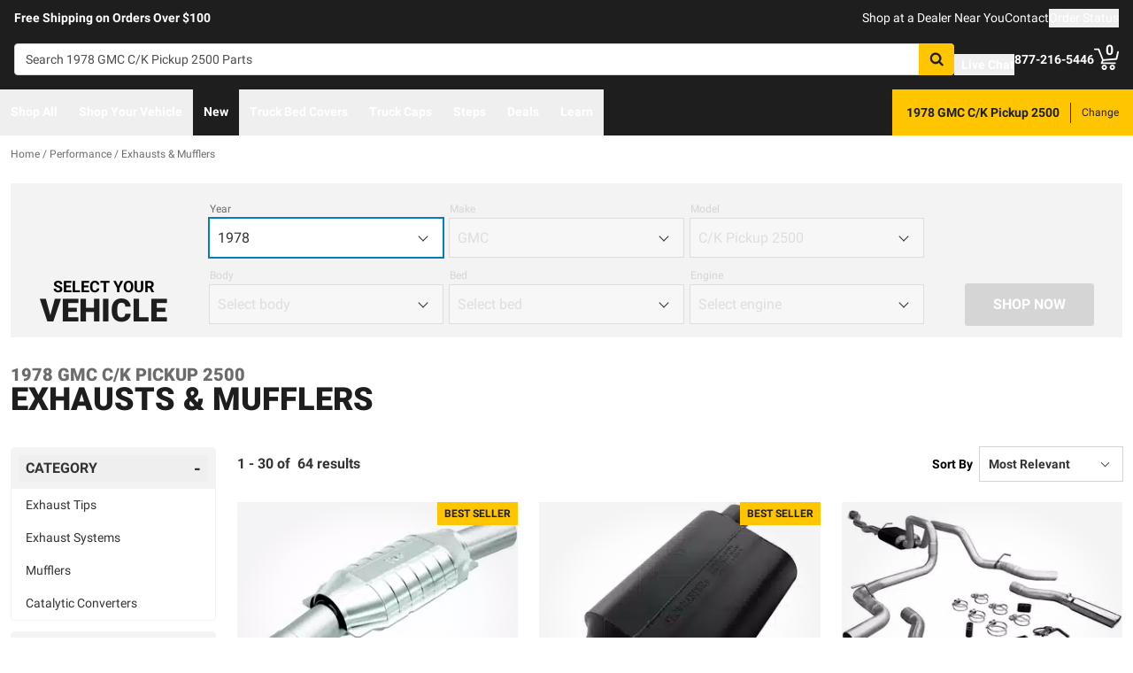

--- FILE ---
content_type: text/html;charset=utf-8
request_url: https://realtruck.com/c/performance/exhausts-mufflers/v/gmc/c-k-pickup-2500/1978/?brand=aFe
body_size: 73492
content:
<!DOCTYPE html><html  lang="en"><head><meta charset="utf-8"><meta name="viewport" content="width=device-width,initial-scale=1.0,maximum-scale=5,user-scalable=0"><title>1978 GMC C&#x2F;K Pickup 2500 Exhausts &amp; Mufflers | RealTruck</title><link rel="preconnect" href="https://uwp.thiecommerce.com" crossorigin="anonymous"><style>@font-face{font-family: 'PlatformFont';font-style: normal;font-display: swap;font-weight: 700;src: url('/f/148322/x/2600f4936f/roboto-700.woff2') format('woff2');}@font-face{font-family: 'PlatformBrandFont';font-style: normal;font-display: swap;font-weight: 900;src: url('/f/148322/x/d4580a17a6/allterrainpro-regular.woff2') format('woff2');}@font-face{font-family: 'PlatformFont';font-style: normal;font-display: swap;font-weight: 400;src: url('/f/148322/x/6e97db76eb/roboto-400.woff2') format('woff2');}@font-face{font-family: 'PlatformFont';font-style: normal;font-display: swap;font-weight: 900;src: url('/f/148322/x/dfca1424fb/roboto-900.woff2') format('woff2');}:root {--fontFamily: 'PlatformFont';--fontFamilyBrand: 'PlatformBrandFont';--fontWeightNormal: 400;--fontWeightBold: 700;--fontWeightExtrabold: 900;--colorDark: #333333;--colorGray: #767676;--colorInfo: #057DBC;--colorBlack: #1E1E1E;--colorLight: #f3f3f3;--colorWhite: #ffffff;--fontSizeLg: 18px;--fontSizeSm: 14px;--fontSizeXl: 20px;--fontSizeXs: 12px;--colorAction: #057DBC;--colorDanger: #e50000;--fontSize2xl: 24px;--fontSize3xl: 30px;--fontSize4xl: 36px;--fontSize5xl: 48px;--fontSize6xl: 72px;--fontSize7xl: 96px;--colorPrimary: #ffc600;--colorSuccess: #15884F;--colorWarning: #fec066;--fontSizeBase: 16px;--colorGrayDark: #6c6c6c;--colorInfoDark: #23889b;--colorGrayLight: #d5d5d5;--colorInfoLight: #01adec;--colorSecondary: #333333;--colorActionDark: #0077a2;--colorDangerDark: #ba2d0d;--colorGrayDarker: #4d4d4d;--colorActionLight: #01adec;--colorDangerLight: #f4c3b8;--colorGrayDarkest: #2a2a2a;--colorGrayLighter: #f3f3f3;--colorPrimaryDark: #ddac00;--colorSuccessDark: #15884F;--colorWarningDark: #feb244;--colorGrayLightest: #fafafa;--colorPrimaryLight: #ffd955;--colorSuccessLight: #57c697;--colorWarningLight: #fece88;--colorSecondaryDark: #1E1E1E;--colorSecondaryLight: #767676;}#app .or-header {
  background-color: var(--colorGrayDarkest);
  color: var(--colorWhite);
  padding-bottom: 0.25rem;
}

#app .or-mobile-header {
  background-color: var(--colorBlack);
  color: var(--colorWhite);
}

#app .or-header-link-bar {
  background-color: var(--colorBlack);
  color: var(--colorWhite);
}

#app .or-header-item {
  color: var(--colorWhite);
}

#app .or-header-cart-icon {
  color: var(--colorPrimary);
}

#app .or-checkout-step-active {
  color: var(--colorSecondaryDark);
}

#app .or-checkout-step-active .or-checkout-step-box {
  background-color: var(--colorSecondaryDark);
}

#app .or-footer-splash-bar {
  background-color: var(--colorPrimary);
}

#app .or-footer-splash-bar-icon {
  color: var(--colorBlack);
}

#app .or-footer-subscribe-button {
  background-color: var(--colorSecondary);
  border-color: var(--colorSecondary);
}

#app .or-mobile-nav-chat-icon {
  color: var(--colorAction)
}

#app .or-spec-sheet-title {
  color: var(--colorBlack);
}

#app .or-product-listing-sale-price {
  color: var(--colorDangerDark);
}

@media (max-width: 1023px) {
  #app .or-header-item-icon {
    color: var(--colorPrimary);
  }

  #app .or-footer {
    background-color: var(--colorGrayLighter);
  }
}

.text-7xl {
    font-size: var(--fontSize7xl);
    line-height: 4.75rem;
}

.text-6xl {
    font-size: var(--fontSize6xl);
    line-height: 3.75rem;
}</style><link rel="stylesheet" href="/_nuxt/entry-BbI8sEZv.css" crossorigin><link crossorigin="anonymous" rel="preload" href="/f/148322/x/2600f4936f/roboto-700.woff2" as="font" type="font/woff2"><link crossorigin="anonymous" rel="preload" href="/f/148322/x/d4580a17a6/allterrainpro-regular.woff2" as="font" type="font/woff2"><link crossorigin="anonymous" rel="preload" href="/f/148322/x/6e97db76eb/roboto-400.woff2" as="font" type="font/woff2"><link crossorigin="anonymous" rel="preload" href="/f/148322/x/dfca1424fb/roboto-900.woff2" as="font" type="font/woff2"><link rel="modulepreload" as="script" crossorigin href="/_nuxt/entry-C5tijDLi.js"><link rel="modulepreload" as="script" crossorigin href="/_nuxt/default-CooR2Xx7.js"><link rel="modulepreload" as="script" crossorigin href="/_nuxt/index-CqqP87Ib.js"><link rel="modulepreload" as="script" crossorigin href="/_nuxt/AlgoliaVersion.vue-BH5iJnl6.js"><link rel="modulepreload" as="script" crossorigin href="/_nuxt/Crumbs-BtsBL-6L.js"><link rel="modulepreload" as="script" crossorigin href="/_nuxt/getLastCategoryLevel-fgY3WCIz.js"><link rel="modulepreload" as="script" crossorigin href="/_nuxt/virtual_public-CpIsrGmm.js"><link rel="modulepreload" as="script" crossorigin href="/_nuxt/switch-Js4Y0IPk.js"><link rel="modulepreload" as="script" crossorigin href="/_nuxt/Pagination-9tsCtT73.js"><link rel="modulepreload" as="script" crossorigin href="/_nuxt/CarouselProduct-CEnmnTp0.js"><link rel="modulepreload" as="script" crossorigin href="/_nuxt/useMetaTagTemplates-CTRojcYV.js"><link rel="modulepreload" as="script" crossorigin href="/_nuxt/getFetchRequestOptions-D2sWt7zA.js"><link rel="modulepreload" as="script" crossorigin href="/_nuxt/ConstructorVersion.vue-BmH-QUTi.js"><link rel="modulepreload" as="script" crossorigin href="/_nuxt/ConstructorVersion-CuJ5mB3d.js"><link rel="modulepreload" as="script" crossorigin href="/_nuxt/Accordion-DRwphQ2c.js"><link rel="preload" as="fetch" fetchpriority="low" crossorigin="anonymous" href="/_nuxt/builds/meta/4d4fe893-28fb-45e2-860f-1bbba0d2f37d.json"><link rel="prefetch" as="style" crossorigin href="/_nuxt/index-ZzNEnWY9.css"><link rel="prefetch" as="script" crossorigin href="/_nuxt/index-C6oCjApt.js"><link rel="prefetch" as="script" crossorigin href="/_nuxt/iframe.client-Cr7xAd9k.js"><link rel="prefetch" as="script" crossorigin href="/_nuxt/PaymentMessaging-DN0OY3ic.js"><link rel="prefetch" as="script" crossorigin href="/_nuxt/EstimatedDeliveryDate-DK404AwB.js"><link rel="prefetch" as="script" crossorigin href="/_nuxt/SpinnerText-QExd7Rc0.js"><link rel="prefetch" as="script" crossorigin href="/_nuxt/GuaranteedFit-DWLR9U0j.js"><link rel="prefetch" as="script" crossorigin href="/_nuxt/fetch-DzlDdsAy.js"><link rel="prefetch" as="script" crossorigin href="/_nuxt/Dealer-CbqN8Gpt.js"><link rel="prefetch" as="script" crossorigin href="/_nuxt/formatPhoneE164-BbpOYbJu.js"><link rel="prefetch" as="script" crossorigin href="/_nuxt/Form-DS-hZCZZ.js"><link rel="prefetch" as="script" crossorigin href="/_nuxt/numberize-3seZnjFM.js"><link rel="prefetch" as="script" crossorigin href="/_nuxt/Select-QWwhn3dh.js"><link rel="prefetch" as="script" crossorigin href="/_nuxt/useExtendExperiment-C-_q18eb.js"><link rel="prefetch" as="script" crossorigin href="/_nuxt/CustomerPhotos.client-C_IDFsMw.js"><link rel="prefetch" as="script" crossorigin href="/_nuxt/useStickyOffset-Cyml4WBM.js"><link rel="prefetch" as="script" crossorigin href="/_nuxt/blank-D_vsU_v-.js"><link rel="prefetch" as="script" crossorigin href="/_nuxt/simple-T8T9e5lZ.js"><link rel="prefetch" as="script" crossorigin href="/_nuxt/experiment.esm-Ct0J1bFE.js"><link rel="prefetch" as="script" crossorigin href="/_nuxt/Mini-BVYh3w9u.js"><link rel="prefetch" as="script" crossorigin href="/_nuxt/Price-C8x9RlK-.js"><link rel="prefetch" as="script" crossorigin href="/_nuxt/maxQty-BegyI74B.js"><link rel="prefetch" as="style" crossorigin href="/_nuxt/PhotoswipeLightbox-BvMqnRHl.css"><link rel="prefetch" as="script" crossorigin href="/_nuxt/PhotoswipeLightbox.client-CIUQjHD6.js"><link rel="prefetch" as="script" crossorigin href="/_nuxt/InternationalSitePopup-DcOWk5iJ.js"><link rel="prefetch" as="script" crossorigin href="/_nuxt/ImageGallerySection-CfLkn-xe.js"><link rel="prefetch" as="script" crossorigin href="/_nuxt/index-CbEwlwIa.js"><link rel="prefetch" as="script" crossorigin href="/_nuxt/ReadMore-Cz2-RX0o.js"><link rel="prefetch" as="script" crossorigin href="/_nuxt/Wrapper-DNu-5rgo.js"><link rel="prefetch" as="script" crossorigin href="/_nuxt/Input-Cpymbpxp.js"><link rel="prefetch" as="script" crossorigin href="/_nuxt/QueryInput-yjGcAl-C.js"><link rel="prefetch" as="script" crossorigin href="/_nuxt/Display-ztm2zcGf.js"><link rel="prefetch" as="script" crossorigin href="/_nuxt/Table-DS6AGzqc.js"><link rel="prefetch" as="script" crossorigin href="/_nuxt/TableSection-zeSDWD2-.js"><link rel="prefetch" as="script" crossorigin href="/_nuxt/Tags-Dghm--px.js"><link rel="prefetch" as="script" crossorigin href="/_nuxt/SiteReviews-DjeroLjS.js"><link rel="prefetch" as="script" crossorigin href="/_nuxt/iso8601StripTime-B32HXbXN.js"><link rel="prefetch" as="script" crossorigin href="/_nuxt/SocialImages-CGV2cxs3.js"><link rel="prefetch" as="script" crossorigin href="/_nuxt/Quiz-CY185O_i.js"><link rel="prefetch" as="script" crossorigin href="/_nuxt/SaveModal-5Asx_fNv.js"><link rel="prefetch" as="script" crossorigin href="/_nuxt/checkmarkThin-CnumrxRE.js"><link rel="prefetch" as="script" crossorigin href="/_nuxt/index-1h2Jtv0_.js"><link rel="prefetch" as="script" crossorigin href="/_nuxt/Radio-Cagk9Keh.js"><meta name="format-detection" content="telephone=no"><link rel="icon" href="https://realtruck.com/f/148322/384x384/c559bcd0e4/favicon-384x384.png/m/16x16" sizes="16x16" type="image/png"><link rel="icon" href="https://realtruck.com/f/148322/384x384/c559bcd0e4/favicon-384x384.png/m/32x32" sizes="32x32" type="image/png"><link rel="icon" href="https://realtruck.com/f/148322/384x384/c559bcd0e4/favicon-384x384.png/m/96x96" sizes="96x96" type="image/png"><link rel="icon" href="https://realtruck.com/f/148322/384x384/c559bcd0e4/favicon-384x384.png/m/128x128" sizes="128x128" type="image/png"><link rel="icon" href="https://realtruck.com/f/148322/384x384/c559bcd0e4/favicon-384x384.png/m/192x192" sizes="192x192" type="image/png"><link rel="icon" href="https://realtruck.com/f/148322/384x384/c559bcd0e4/favicon-384x384.png/m/196x196" sizes="196x196" type="image/png"><link rel="icon" href="https://realtruck.com/f/148322/384x384/c559bcd0e4/favicon-384x384.png/m/384x384" sizes="384x384" type="image/png"><link rel="apple-touch-icon-precomposed" href="https://realtruck.com/f/148322/384x384/c559bcd0e4/favicon-384x384.png/m/57x57" sizes="57x57"><link rel="apple-touch-icon-precomposed" href="https://realtruck.com/f/148322/384x384/c559bcd0e4/favicon-384x384.png/m/60x60" sizes="60x60"><link rel="apple-touch-icon-precomposed" href="https://realtruck.com/f/148322/384x384/c559bcd0e4/favicon-384x384.png/m/72x72" sizes="72x72"><link rel="apple-touch-icon-precomposed" href="https://realtruck.com/f/148322/384x384/c559bcd0e4/favicon-384x384.png/m/76x76" sizes="76x76"><link rel="apple-touch-icon-precomposed" href="https://realtruck.com/f/148322/384x384/c559bcd0e4/favicon-384x384.png/m/114x114" sizes="114x114"><link rel="apple-touch-icon-precomposed" href="https://realtruck.com/f/148322/384x384/c559bcd0e4/favicon-384x384.png/m/120x120" sizes="120x120"><link rel="apple-touch-icon-precomposed" href="https://realtruck.com/f/148322/384x384/c559bcd0e4/favicon-384x384.png/m/144x144" sizes="144x144"><link rel="apple-touch-icon-precomposed" href="https://realtruck.com/f/148322/384x384/c559bcd0e4/favicon-384x384.png/m/152x152" sizes="152x152"><link rel="canonical" href="https://realtruck.com/c/performance/exhausts-mufflers/v/gmc/c-k-pickup-2500/1978/"><meta property="og:title" content="1978 GMC C/K Pickup 2500 Exhausts & Mufflers | RealTruck"><meta property="og:url" content="https://realtruck.com/c/performance/exhausts-mufflers/v/gmc/c-k-pickup-2500/1978/?brand=aFe"><meta property="og:site_name" content="RealTruck"><meta property="og:type" content="website"><meta property="og:image" content="https://realtruck.com/production/MAG-93432/r/800x600/fff/80/0dd110e2b39b37ad2191e3841e0d47e0.jpg"><meta property="og:description" content="The perfect Exhausts & Mufflers for your 1978 GMC C/K Pickup 2500 is waiting for you at RealTruck. Take advantage of our extensive image galleries, videos, and staff of truck experts. Shipping is free to the lower 48 United States."><meta name="description" content="The perfect Exhausts & Mufflers for your 1978 GMC C/K Pickup 2500 is waiting for you at RealTruck. Take advantage of our extensive image galleries, videos, and staff of truck experts. Shipping is free to the lower 48 United States."><meta name="twitter:card" content="summary_large_image"><meta name="twitter:label1" content="Call us"><meta name="twitter:data1" content="877-216-5446"><meta name="twitter:label2" content="Shop online"><meta name="twitter:data2" content="at realtruck.com"><meta name="application-name" content="RealTruck"><script type="module" src="/_nuxt/entry-C5tijDLi.js" crossorigin></script></head><body><div id="__nuxt"><div id="app"><!--[--><output class="sr-only"></output><output aria-live="assertive" class="sr-only"></output><!--]--><div id="top"><!----><div class="bg-black text-white w-auto h-auto m-2 p-2 absolute left-[-9999px] top-[-9999px] focus-within:left-0 focus-within:top-0 z-50"><button type="button" class="text-white sr-only focus:not-sr-only"> Skip to main content </button></div><!----><div><!----><div id="LinkBar"><div class=""><!--[--><div class="text-white flex flex-col justify-start relative bg-black" style=""><div class="pt-2 md:pl-4 md:pr-4"><!--[--><!--[--><div class="flex flex-wrap items-center gap-y-2 justify-center md:justify-start lg:justify-between gap-4 lg:gap-24"><!--[--><!--[--><div class="flex flex-wrap items-center gap-y-2 justify-center md:justify-start lg:justify-start gap-8"><!--[--><!--[--><div class="text-white leading-normal text-center md:text-left [&amp;_h1]:mt-0 [&amp;_h1]:mb-4 [&amp;_h1]:text-inherit [&amp;_h1]:normal-case [&amp;_h2]:mt-0 [&amp;_h2]:mb-4 [&amp;_h2]:text-inherit [&amp;_h2]:text-2xl lg:[&amp;_h2]:text-3xl [&amp;_h3]:mt-0 [&amp;_h3]:mb-4 [&amp;_h3]:text-inherit [&amp;_h3]:text-xl lg:[&amp;_h3]:text-2xl [&amp;_h4]:mt-0 [&amp;_h4]:mb-4 [&amp;_h4]:text-inherit [&amp;_h4]:text-lg lg:[&amp;_h4]:text-xl [&amp;_h5]:mt-0 [&amp;_h5]:mb-4 [&amp;_h5]:text-inherit [&amp;_h6]:mt-0 [&amp;_h6]:mb-4 [&amp;_h6]:text-inherit [&amp;_ol]:list-decimal [&amp;_ol]:pl-4 [&amp;_ul]:pl-[1.1em] [&amp;_ul]:list-square [&amp;_li&gt;p]:mb-2 [&amp;_p]:mb-4 last:[&amp;_div&gt;p]:mb-0"><div><!--[--><p><!--[--><span class="font-bold text-sm">Free Shipping on Orders Over $100</span><!--]--></p><!--]--></div></div><!--]--><!--]--></div><!--]--><!--[--><div class="flex flex-wrap items-center gap-y-2 justify-end gap-8"><!--[--><!--[--><div class="leading-normal text-left [&amp;_h1]:mt-0 [&amp;_h1]:mb-4 [&amp;_h1]:text-inherit [&amp;_h1]:normal-case [&amp;_h2]:mt-0 [&amp;_h2]:mb-4 [&amp;_h2]:text-inherit [&amp;_h2]:text-2xl lg:[&amp;_h2]:text-3xl [&amp;_h3]:mt-0 [&amp;_h3]:mb-4 [&amp;_h3]:text-inherit [&amp;_h3]:text-xl lg:[&amp;_h3]:text-2xl [&amp;_h4]:mt-0 [&amp;_h4]:mb-4 [&amp;_h4]:text-inherit [&amp;_h4]:text-lg lg:[&amp;_h4]:text-xl [&amp;_h5]:mt-0 [&amp;_h5]:mb-4 [&amp;_h5]:text-inherit [&amp;_h6]:mt-0 [&amp;_h6]:mb-4 [&amp;_h6]:text-inherit [&amp;_ol]:list-decimal [&amp;_ol]:pl-4 [&amp;_ul]:pl-[1.1em] [&amp;_ul]:list-square [&amp;_li&gt;p]:mb-2 [&amp;_p]:mb-4 last:[&amp;_div&gt;p]:mb-0"><div><!--[--><p><!--[--><a href="/dealer-locator/" class="cursor-pointer text-white text-sm" data-element-type="universalLink" aria-label="dealer locator"><!--[-->Shop at a Dealer Near You<!--]--></a><!--]--></p><!--]--></div></div><!--]--><!--[--><div class="leading-normal text-left [&amp;_h1]:mt-0 [&amp;_h1]:mb-4 [&amp;_h1]:text-inherit [&amp;_h1]:normal-case [&amp;_h2]:mt-0 [&amp;_h2]:mb-4 [&amp;_h2]:text-inherit [&amp;_h2]:text-2xl lg:[&amp;_h2]:text-3xl [&amp;_h3]:mt-0 [&amp;_h3]:mb-4 [&amp;_h3]:text-inherit [&amp;_h3]:text-xl lg:[&amp;_h3]:text-2xl [&amp;_h4]:mt-0 [&amp;_h4]:mb-4 [&amp;_h4]:text-inherit [&amp;_h4]:text-lg lg:[&amp;_h4]:text-xl [&amp;_h5]:mt-0 [&amp;_h5]:mb-4 [&amp;_h5]:text-inherit [&amp;_h6]:mt-0 [&amp;_h6]:mb-4 [&amp;_h6]:text-inherit [&amp;_ol]:list-decimal [&amp;_ol]:pl-4 [&amp;_ul]:pl-[1.1em] [&amp;_ul]:list-square [&amp;_li&gt;p]:mb-2 [&amp;_p]:mb-4 last:[&amp;_div&gt;p]:mb-0"><div><!--[--><p><!--[--><a href="/contact-us/" class="cursor-pointer text-white text-sm" data-element-type="universalLink"><!--[-->Contact<!--]--></a><!--]--></p><!--]--></div></div><!--]--><!--[--><div class="leading-normal text-left [&amp;_h1]:mt-0 [&amp;_h1]:mb-4 [&amp;_h1]:text-inherit [&amp;_h1]:normal-case [&amp;_h2]:mt-0 [&amp;_h2]:mb-4 [&amp;_h2]:text-inherit [&amp;_h2]:text-2xl lg:[&amp;_h2]:text-3xl [&amp;_h3]:mt-0 [&amp;_h3]:mb-4 [&amp;_h3]:text-inherit [&amp;_h3]:text-xl lg:[&amp;_h3]:text-2xl [&amp;_h4]:mt-0 [&amp;_h4]:mb-4 [&amp;_h4]:text-inherit [&amp;_h4]:text-lg lg:[&amp;_h4]:text-xl [&amp;_h5]:mt-0 [&amp;_h5]:mb-4 [&amp;_h5]:text-inherit [&amp;_h6]:mt-0 [&amp;_h6]:mb-4 [&amp;_h6]:text-inherit [&amp;_ol]:list-decimal [&amp;_ol]:pl-4 [&amp;_ul]:pl-[1.1em] [&amp;_ul]:list-square [&amp;_li&gt;p]:mb-2 [&amp;_p]:mb-4 last:[&amp;_div&gt;p]:mb-0"><div><!--[--><p><!--[--><button data-element-type="universalLink" class="cursor-pointer text-white text-sm" type="button"><!--[-->Order Status<!--]--></button><!--]--></p><!--]--></div></div><!--]--><!--]--></div><!--]--><!--]--></div><!--]--><!--]--></div><!----><!----><!----></div><!--]--></div></div></div><!--[--><!----><header id="Header" class="sticky top-0 z-10 pointer-events-none"><div id="stickyHeader" class="relative z-[1] pointer-events-auto"><div class=""><!--[--><!----><div class="flex flex-col justify-center relative bg-black" style=""><div class="pt-4 pb-4 lg:pl-4 lg:pr-4"><!--[--><!--[--><div class="flex flex-wrap items-center gap-y-2 justify-between lg:gap-8"><!--[--><!--[--><div class="flex justify-start md:justify-start"><a href="/" class="cursor-pointer" data-element-type="universalLink"><!--[--><picture><source srcset="/f/148322/300x45/fc61dfdc4b/logo.svg" width="240" height="36" media="(min-width: 1024px)"><source srcset="/f/148322/300x45/fc61dfdc4b/logo.svg" width="300" height="45" media="(min-width: 768px)"><source srcset="/f/148322/300x45/fc61dfdc4b/logo.svg" width="300" height="45" media="(min-width: 0px)"><img class="" src="data:image/svg+xml,%3Csvg%20xmlns=&#39;http://www.w3.org/2000/svg&#39;%20width=&#39;0&#39;%20height=&#39;0&#39;/%3E" loading="eager" fetchpriority="auto" alt="Realtruck Logo image"></picture><!--]--></a></div><!--]--><!--[--><div class="flex-1"><div><!--[--><div class=""><form data-cnstrc-search-form class="formkit-form" id="input_0" name="searchBarForm"><!--[--><div class="relative z-30"><div class="flex"><div class="relative flex-1"><input id="searchBarInput" type="text" name="searchBarInput" placeholder="Search 1978 GMC C/K Pickup 2500 Parts" autocomplete="off" aria-label="Search" data-testid="searchBar" class="w-full max-w-full h-9 px-3 py-2 text text-sm bg-white rounded border placeholder:text" data-cnstrc-search-input value></div><button type="submit" aria-label="Search" class="relative inline-flex justify-center text-center items-center whitespace-nowrap font-bold uppercase border rounded bg-primary hover:bg-primary-dark border-primary hover:border-primary-dark text-white rounded-l-none cursor-pointer h-[36px] w-10 !absolute right-0" data-cnstrc-search-submit-btn><!----><span class="flex justify-center items-center"><!----><!----><!--[--><svg xmlns="http://www.w3.org/2000/svg" viewBox="0 0 70.9 71.1" class="w-4 h-4 [&amp;_path]:fill-black"><path fill="#6c6c6c" d="M69.7 63.7a5 5 0 0 1-1.5 3.6 5 5 0 0 1-3.6 1.6c-1.5 0-2.7-.6-3.6-1.6L47.2 53.6a27.8 27.8 0 0 1-36-3.3 28.3 28.3 0 0 1-6.1-9 27.8 27.8 0 0 1-2.2-11 27.8 27.8 0 0 1 8.2-20c2.5-2.6 5.6-4.6 9-6a27.8 27.8 0 0 1 11-2.3 27.8 27.8 0 0 1 20 8.3 28.3 28.3 0 0 1 3.3 36l13.8 13.8a5 5 0 0 1 1.5 3.6M44 43c3.5-3.5 5.2-7.8 5.2-12.7 0-5-1.7-9.2-5.2-12.7a17.3 17.3 0 0 0-13-5.3c-5 0-9.2 1.7-12.7 5.3A17.3 17.3 0 0 0 13 30.3c0 5 1.8 9.2 5.3 12.7s7.8 5.3 12.7 5.3c5 0 9.2-1.8 12.8-5.3z"></path></svg><!--]--><!----></span></button></div><!----></div><!--]--><!----><!----></form><!----><!----></div><!--]--></div></div><!--]--><!--[--><div class="flex flex-wrap items-center gap-y-2 justify-start gap-8"><!--[--><!--[--><div class="flex flex-wrap items-center gap-y-2 justify-start gap-2 pt-0 pl-0 pr-0 pb-0"><!--[--><!--[--><div class="pt-2 pl-0 pr-0 pb-0"><button data-element-type="universalLink" class="cursor-pointer text-inherit" aria-label="Open Chat" type="button"><!--[--><div class="flex flex-row items-center"><div><!--[--><!--[--><div class="flex justify-start pr-2"><div data-element-type="universalLink"><!--[--><picture><source srcset="/f/148322/173x150/154311012b/chat-white.svg" width="26" height="22" media="(min-width: 1024px)"><source srcset="/f/148322/173x150/154311012b/chat-white.svg" width="26" height="22" media="(min-width: 768px)"><source srcset="/f/148322/173x150/154311012b/chat-white.svg" width="26" height="22" media="(min-width: 0px)"><img class="" src="data:image/svg+xml,%3Csvg%20xmlns=&#39;http://www.w3.org/2000/svg&#39;%20width=&#39;0&#39;%20height=&#39;0&#39;/%3E" loading="eager" fetchpriority="auto" alt="Two overlapping chat bubbles with text lines."></picture><!--]--></div></div><!--]--><!--]--></div><div class="flex-1"><!--[--><!--[--><div class="text-white leading-normal text-left [&amp;_h1]:mt-0 [&amp;_h1]:mb-4 [&amp;_h1]:text-inherit [&amp;_h1]:normal-case [&amp;_h2]:mt-0 [&amp;_h2]:mb-4 [&amp;_h2]:text-inherit [&amp;_h2]:text-2xl lg:[&amp;_h2]:text-3xl [&amp;_h3]:mt-0 [&amp;_h3]:mb-4 [&amp;_h3]:text-inherit [&amp;_h3]:text-xl lg:[&amp;_h3]:text-2xl [&amp;_h4]:mt-0 [&amp;_h4]:mb-4 [&amp;_h4]:text-inherit [&amp;_h4]:text-lg lg:[&amp;_h4]:text-xl [&amp;_h5]:mt-0 [&amp;_h5]:mb-4 [&amp;_h5]:text-inherit [&amp;_h6]:mt-0 [&amp;_h6]:mb-4 [&amp;_h6]:text-inherit [&amp;_ol]:list-decimal [&amp;_ol]:pl-4 [&amp;_ul]:pl-[1.1em] [&amp;_ul]:list-square [&amp;_li&gt;p]:mb-2 [&amp;_p]:mb-4 last:[&amp;_div&gt;p]:mb-0 pt-0 pl-0 pr-0 pb-0"><div><!--[--><p><!--[--><span class="font-bold text-sm">Live Chat</span><!--]--></p><!--]--></div></div><!--]--><!--]--></div></div><!--]--></button></div><!--]--><!--]--></div><!--]--><!--[--><div class="flex flex-wrap items-center gap-y-2 justify-start gap-2"><!--[--><!--[--><div class="flex justify-start md:justify-start"><a data-element-type="universalLink" class="cursor-pointer" href="tel:877-216-5446"><!--[--><picture><source srcset="/f/148322/150x150/a93a676591/telephone-white.svg" width="22" height="22" media="(min-width: 1024px)"><source srcset="/f/148322/150x150/a93a676591/telephone-white.svg" width="22" height="22" media="(min-width: 768px)"><source srcset="/f/148322/150x150/a93a676591/telephone-white.svg" width="22" height="22" media="(min-width: 0px)"><img class="" src="data:image/svg+xml,%3Csvg%20xmlns=&#39;http://www.w3.org/2000/svg&#39;%20width=&#39;0&#39;%20height=&#39;0&#39;/%3E" loading="eager" fetchpriority="auto" alt="Phone"></picture><!--]--></a></div><!--]--><!--[--><div class="mx-auto" style=""><!--[--><!--[--><div class="text-white leading-none text-left [&amp;_h1]:mt-0 [&amp;_h1]:mb-4 [&amp;_h1]:text-inherit [&amp;_h1]:normal-case [&amp;_h2]:mt-0 [&amp;_h2]:mb-4 [&amp;_h2]:text-inherit [&amp;_h2]:text-2xl lg:[&amp;_h2]:text-3xl [&amp;_h3]:mt-0 [&amp;_h3]:mb-4 [&amp;_h3]:text-inherit [&amp;_h3]:text-xl lg:[&amp;_h3]:text-2xl [&amp;_h4]:mt-0 [&amp;_h4]:mb-4 [&amp;_h4]:text-inherit [&amp;_h4]:text-lg lg:[&amp;_h4]:text-xl [&amp;_h5]:mt-0 [&amp;_h5]:mb-4 [&amp;_h5]:text-inherit [&amp;_h6]:mt-0 [&amp;_h6]:mb-4 [&amp;_h6]:text-inherit [&amp;_ol]:list-decimal [&amp;_ol]:pl-4 [&amp;_ul]:pl-[1.1em] [&amp;_ul]:list-square [&amp;_li&gt;p]:mb-2 [&amp;_p]:mb-4 last:[&amp;_div&gt;p]:mb-0"><div><!--[--><p><!--[--><span class="font-bold text-sm">877-216-5446</span><br><!--]--></p><!--]--></div></div><!--]--><!--]--></div><!--]--><!--]--></div><!--]--><!--[--><div class="flex justify-start md:justify-start"><button data-element-type="universalLink" class="cursor-pointer" type="button"><!--[--><picture><source srcset="/f/148322/146x150/85b5abe089/profile-white.svg" width="22" height="22" media="(min-width: 1024px)"><source srcset="/f/148322/146x150/85b5abe089/profile-white.svg" width="22" height="22" media="(min-width: 768px)"><source srcset="/f/148322/146x150/85b5abe089/profile-white.svg" width="22" height="22" media="(min-width: 0px)"><img class="" src="data:image/svg+xml,%3Csvg%20xmlns=&#39;http://www.w3.org/2000/svg&#39;%20width=&#39;0&#39;%20height=&#39;0&#39;/%3E" loading="eager" fetchpriority="auto" alt="profile icon"></picture><!--]--></button></div><!--]--><!--[--><div class="relative cursor-pointer"><!----><a href="/cart/" class="cursor-pointer flex justify-end text-inherit" data-element-type="universalLink" aria-label="Go to cart"><!--[--><svg xmlns="http://www.w3.org/2000/svg" xml:space="preserve" viewBox="0 0 24 21" class="h-6 w-6 lg:h-7 lg:w-7 fill-current text-white"><path d="M9.9 15.7c-1.4 0-2.6 1.2-2.6 2.6s1.2 2.6 2.6 2.6 2.6-1.2 2.6-2.6-1.2-2.6-2.6-2.6m0 3.5c-.6 0-1-.5-1-1s.4-1 1-1 1 .5 1 1-.5 1-1 1m7.8-3.5c-1.4 0-2.6 1.2-2.6 2.6s1.2 2.6 2.6 2.6 2.6-1.2 2.6-2.6-1.1-2.6-2.6-2.6m0 3.5c-.6 0-1-.5-1-1s.5-1 1-1c.6 0 1 .5 1 1 0 .6-.5 1-1 1m5.7-16.6c-.4-.1-.9.2-1 .6L21 9.4l-11.9 1-2.5-6.2L5.2.5C5 .2 4.7 0 4.4 0H.8C.4 0 0 .4 0 .8s.4.8.8.8h3.1l3.9 9.6L6.6 14c-.1.2-.1.5.1.7.1.3.3.4.6.4h13c.4 0 .8-.4.8-.8s-.4-.8-.8-.8H8.5l.7-1.5 12.6-1c.3 0 .6-.3.7-.6L24 3.6c.1-.4-.2-.9-.6-1"></path></svg><span class="font-bold text-center absolute leading-none h-[18px] w-[18px] top-[-4px] right-[1px] lg:right-[2px] text-white">0</span><!--]--></a><!----></div><!--]--><!--]--></div><!--]--><!--]--></div><!--]--><!--]--></div><!----><!----><!----></div><!--]--></div></div><div id="stickyNavbar" class="delay-[50ms] lg:delay-0 lg:transition-transform  relative z-0 pointer-events-auto"><nav aria-label="desktop nav" class="relative bg-black z-10"><div class="flex justify-between h-[52px] group-[.user-is-tabbing]:ml-1"><ul data-testid="navigationBar" role="menubar" class="flex flex-1 flex-wrap gap-x-4"><!--[--><!--[--><!--[--><li role="menuitem" tabindex="-1"><!--[--><button id="menu-control-02dfd325-fd1d-4a01-b15d-a15292c6ee6a" data-testid="navigationBarLink-tree-menu" class="hover:text-white hover:border-white text-white border-b-2 border-transparent px-3 h-[52px] font-bold flex items-center cursor-default whitespace-nowrap text-sm group-[.user-is-tabbing]:mt-[4px] group-[.user-is-tabbing]:h-[44px]" type="button" aria-controls="menu-02dfd325-fd1d-4a01-b15d-a15292c6ee6a" aria-expanded="false">Shop All</button><!--]--><span></span></li><!--]--><!--]--><!--[--><!--[--><li role="menuitem" tabindex="-1"><!--[--><div><button data-element-type="universalLink" class="cursor-pointer font-bold whitespace-nowrap hover:no-underline text-sm px-3 h-[52px] flex items-center group-[.user-is-tabbing]:mt-[4px] group-[.user-is-tabbing]:h-[44px] hover:text-white hover:border-white text-white border-b-2 border-transparent" type="button" data-testid="navigationBarLink-text-menu-item"><!--[-->Shop Your Vehicle<!--]--></button></div><!--]--><span></span></li><!--]--><!--]--><!--[--><!----><!--]--><!--[--><!--[--><li role="menuitem" tabindex="-1"><!--[--><div><a href="/new-products/v/gmc/c-k-pickup-2500/1978/" class="cursor-pointer font-bold whitespace-nowrap hover:no-underline text-sm px-3 h-[52px] flex items-center group-[.user-is-tabbing]:mt-[4px] group-[.user-is-tabbing]:h-[44px] hover:text-white hover:border-white text-white border-b-2 border-transparent" data-element-type="universalLink" data-testid="navigationBarLink-text-menu-item"><!--[-->New<!--]--></a></div><!--]--><span></span></li><!--]--><!--]--><!--[--><!----><!--]--><!--[--><!----><!--]--><!--[--><!--[--><li role="menuitem" tabindex="-1"><!--[--><button id="menu-control-47844deb-0970-40db-af80-eb3ea8869807" data-testid="navigationBarLink-cms-menu" class="hover:text-white hover:border-white text-white border-b-2 border-transparent px-3 h-[52px] font-bold flex items-center cursor-default whitespace-nowrap text-sm group-[.user-is-tabbing]:mt-[4px] group-[.user-is-tabbing]:h-[44px]" type="button" aria-controls="menu-47844deb-0970-40db-af80-eb3ea8869807" aria-expanded="false">Truck Bed Covers</button><!--]--><span></span></li><!--]--><!--]--><!--[--><!--[--><li role="menuitem" tabindex="-1"><!--[--><button id="menu-control-4cb70f78-5acf-430e-a74f-6d9392646b0d" data-testid="navigationBarLink-cms-menu" class="hover:text-white hover:border-white text-white border-b-2 border-transparent px-3 h-[52px] font-bold flex items-center cursor-default whitespace-nowrap text-sm group-[.user-is-tabbing]:mt-[4px] group-[.user-is-tabbing]:h-[44px]" type="button" aria-controls="menu-4cb70f78-5acf-430e-a74f-6d9392646b0d" aria-expanded="false">Truck Caps</button><!--]--><span></span></li><!--]--><!--]--><!--[--><!--[--><li role="menuitem" tabindex="-1"><!--[--><button id="menu-control-34421fd2-97c6-48c1-b16c-328dcdfb8fa5" data-testid="navigationBarLink-cms-menu" class="hover:text-white hover:border-white text-white border-b-2 border-transparent px-3 h-[52px] font-bold flex items-center cursor-default whitespace-nowrap text-sm group-[.user-is-tabbing]:mt-[4px] group-[.user-is-tabbing]:h-[44px]" type="button" aria-controls="menu-34421fd2-97c6-48c1-b16c-328dcdfb8fa5" aria-expanded="false">Steps</button><!--]--><span></span></li><!--]--><!--]--><!--[--><!--[--><li role="menuitem" tabindex="-1"><!--[--><button id="menu-control-745ba701-8b3d-4307-8926-63ec0cb041df" data-testid="navigationBarLink-tree-menu" class="hover:text-white hover:border-white text-white border-b-2 border-transparent px-3 h-[52px] font-bold flex items-center cursor-default whitespace-nowrap text-sm group-[.user-is-tabbing]:mt-[4px] group-[.user-is-tabbing]:h-[44px]" type="button" aria-controls="menu-745ba701-8b3d-4307-8926-63ec0cb041df" aria-expanded="false">Deals</button><!--]--><span></span></li><!--]--><!--]--><!--[--><!--[--><li role="menuitem" tabindex="-1"><!--[--><button id="menu-control-1765c932-fffa-4249-8b68-bda51c72faf9" data-testid="navigationBarLink-cms-menu" class="hover:text-white hover:border-white text-white border-b-2 border-transparent px-3 h-[52px] font-bold flex items-center cursor-default whitespace-nowrap text-sm group-[.user-is-tabbing]:mt-[4px] group-[.user-is-tabbing]:h-[44px]" type="button" aria-controls="menu-1765c932-fffa-4249-8b68-bda51c72faf9" aria-expanded="false">Learn</button><!--]--><span></span></li><!--]--><!--]--><!--[--><!----><!--]--><!--[--><!----><!--]--><!--[--><!----><!--]--><!--[--><!----><!--]--><!--[--><!----><!--]--><!--]--></ul><button type="button" class="flex items-center justify-center py-2 px-4 capitalize font-bold cursor-pointer flex-1 lg:flex-none bg-primary text-black" data-testid="fitmentButton"><span class="flex flex-col leading-tight text-left"><span class="text-sm" data-testid="fitmentSelection">1978 GMC C/K Pickup 2500</span><span class="text-xs"></span></span><span class="border-l border-solid border-current leading-tight py-1 ml-auto pl-3 lg:ml-3 text-xs font-normal">Change</span></button></div></nav></div><!----><div><span></span></div><div><span></span></div><div><span></span></div><div><span></span></div><div><span></span></div><div><span></span></div></header><!--]--><div id="mainContent" tabindex="-1"></div><!--[--><div><div><!--[--><div><div class=""><!--[--><!--]--></div><div class="p-3"><div class="lg:container"><nav aria-label="Breadcrumb" class="text-xs overflow-x-auto whitespace-nowrap group-[.user-is-tabbing]:pl-[2px]"><ol><!--[--><li class="inline"><!----><a aria-current="false" href="/" class="cursor-pointer text-gray-dark hover:no-underline !outline-offset-0" data-element-type="universalLink"><!--[--><span>Home</span><!--]--></a></li><li class="inline"><span class="text-gray-dark" aria-hidden="true"> / </span><a aria-current="false" href="/c/performance/v/gmc/c-k-pickup-2500/1978/" class="cursor-pointer text-gray-dark hover:no-underline !outline-offset-0" data-element-type="universalLink"><!--[--><span>Performance</span><!--]--></a></li><li class="inline"><span class="text-gray-dark" aria-hidden="true"> / </span><a aria-current="page" href="/c/performance/exhausts-mufflers/v/gmc/c-k-pickup-2500/1978/" class="router-link-active router-link-exact-active cursor-pointer text-gray-dark hover:no-underline !outline-offset-0" data-element-type="universalLink"><!--[--><span>Exhausts & Mufflers</span><!--]--></a></li><!--]--></ol></nav><div class="overflow-auto"><div id="fitment-inline" data-testid="fitmentInline" class="fitment-inline mt-4 -mx-2 lg:mt-6 lg:mx-0 bg-white lg:bg-gray-lighter"><div class="lg:container"><fieldset><legend class="sr-only">Select Your Vehicle</legend><div class="flex flex-wrap flex-col lg:flex-row lg:items-end"><div class="lg:flex-1 px-3 pt-3 pb-3"><div class="text-2xl font-bold uppercase leading-none text-center xl:text-lg"> Select Your <span class="xl:hidden"> </span><span class="xl:block xl:text-black xl:font-extrabold xl:text-4xl">Vehicle</span></div></div><div class="lg:w-1/2 px-3 lg:py-3 xl:w-2/3"><div class="lg:flex lg:flex-wrap"><!--[--><div data-testid="requiredSelect" class="mx-auto pb-2 max-w-md lg:max-w-none lg:p-1 lg:mx-0 lg:w-1/3"><label for="v-0-0-0" class="text-xs text-gray-dark">Year</label><div class="select"><select id="v-0-0-0" data-testid="fitmentSelect" required class="-needsSelection"><!--[--><option value="" disabled selected>1978</option><!--]--></select></div><!----></div><div data-testid="requiredSelect" class="mx-auto pb-2 max-w-md lg:max-w-none lg:p-1 lg:mx-0 lg:w-1/3"><label for="v-0-0-1" class="text-gray-light text-xs text-gray-dark">Make</label><div class="select"><select id="v-0-0-1" data-testid="fitmentSelect" disabled required class=""><!--[--><option value="" disabled selected>GMC</option><!--]--></select></div><!----></div><div data-testid="requiredSelect" class="mx-auto pb-2 max-w-md lg:max-w-none lg:p-1 lg:mx-0 lg:w-1/3"><label for="v-0-0-2" class="text-gray-light text-xs text-gray-dark">Model</label><div class="select"><select id="v-0-0-2" data-testid="fitmentSelect" disabled required class=""><!--[--><option value="" disabled selected>C/K Pickup 2500</option><!--]--></select></div><!----></div><div data-testid="requiredSelect" class="mx-auto pb-2 max-w-md lg:max-w-none lg:p-1 lg:mx-0 lg:w-1/3"><label for="v-0-0-3" class="text-gray-light text-xs text-gray-dark">Body</label><div class="select"><select id="v-0-0-3" data-testid="fitmentSelect" disabled required class=""><!--[--><option value="" disabled selected>Select body</option><!--]--></select></div><!----></div><div data-testid="requiredSelect" class="mx-auto pb-2 max-w-md lg:max-w-none lg:p-1 lg:mx-0 lg:w-1/3"><label for="v-0-0-4" class="text-gray-light text-xs text-gray-dark">Bed</label><div class="select"><select id="v-0-0-4" data-testid="fitmentSelect" disabled required class=""><!--[--><option value="" disabled selected>Select bed</option><!--]--></select></div><!----></div><div data-testid="requiredSelect" class="mx-auto pb-2 max-w-md lg:max-w-none lg:p-1 lg:mx-0 lg:w-1/3"><label for="v-0-0-5" class="text-gray-light text-xs text-gray-dark">Engine</label><div class="select"><select id="v-0-0-5" data-testid="fitmentSelect" disabled required class=""><!--[--><option value="" disabled selected>Select engine</option><!--]--></select></div><!----></div><!--]--></div></div><div class="px-3 py-3 text-center lg:flex-1"><button type="button" disabled class="relative inline-flex justify-center text-center items-center whitespace-nowrap font-bold uppercase border rounded bg-gray-lighter border-gray-lighter text-gray-light visited:text-gray-light py-3 px-8 pointer-events-none cursor-pointer disabled:bg-gray-light disabled:text-white" data-testid="fitmentInlineSave"><!----><span class="flex justify-center items-center"><!----><!----><!--[--> Shop Now <!--]--><!----></span></button></div></div></fieldset></div></div></div><h1 id="catalog-title" class="text-center sm:text-left" data-testid="catalogTitle"><span class="block text-gray-dark text-xl">1978 GMC C/K Pickup 2500 </span><span class="block">Exhausts & Mufflers</span></h1></div></div><div class="px-3 pb-6"><div class="lg:container"><!--[--><div id="v-0-0-6"></div><!--[--><div class="grid grid-cols-1 lg:grid-cols-5 lg:gap-6"><div><div class="rounded border border-solid overflow-hidden border-gray-lighter mb-3"><!--[--><div class="bg-gray-lighter font-bold px-2 py-2 text-dark"><!--[--><button aria-expanded="true" aria-labelledby="v-0-0-7" aria-controls="v-0-0-7-options" type="button" class="w-full px-2 text-left"><span class="flex justify-between items-center gap-x-2"><span id="v-0-0-7" class="uppercase break-words"><!--[-->Category<!--]--></span><span class="flex-none"><span class="text-[20px]"><!--[-->-<!--]--></span></span></span><!----></button><!--]--></div><!--]--><div style="" id="v-0-0-7-options" class="bg-white"><!--[--><div class="px-4 py-2 text-sm space-y-4 lg:overflow-x-hidden lg:overflow-y-auto lg:max-h-[500px] text-black" role="group" aria-labelledby="v-0-0-7"><!--[--><!--[--><a href="/c/performance/exhausts-mufflers/exhaust-tips/v/gmc/c-k-pickup-2500/1978/" class="cursor-pointer block text-dark" data-element-type="universalLink"><!--[-->Exhaust Tips<!--]--></a><a href="/c/performance/exhausts-mufflers/exhaust-systems/v/gmc/c-k-pickup-2500/1978/" class="cursor-pointer block text-dark" data-element-type="universalLink"><!--[-->Exhaust Systems<!--]--></a><a href="/c/performance/exhausts-mufflers/mufflers/v/gmc/c-k-pickup-2500/1978/" class="cursor-pointer block text-dark" data-element-type="universalLink"><!--[-->Mufflers<!--]--></a><a href="/c/performance/exhausts-mufflers/catalytic-converters/v/gmc/c-k-pickup-2500/1978/" class="cursor-pointer block text-dark" data-element-type="universalLink"><!--[-->Catalytic Converters<!--]--></a><!--]--><!--]--></div><!--]--></div></div><div class="space-y-3"><!--[--><!--[--><div><!--[--><div class="rounded border border-solid overflow-hidden border-gray-lighter"><!--[--><div class="bg-gray-lighter font-bold px-2 py-2"><button id="constructorSameDayShippingButton" role="switch" aria-atomic="true" aria-checked="false" aria-describedby="constructorSameDayShipping" aria-labelledby="constructorSameDayShippingLabel" type="button" class="w-full px-2 text-left"><span class="flex justify-between items-center gap-x-2"><span id="constructorSameDayShippingLabel" class="uppercase break-words">RapidShip Only </span><span class="bg-gray-dark flex-none ml-2 my-2 h-4 w-8 flex items-center rounded-full border-2 border-transparent"><span class="translate-x-0 h-3 w-3 bg-white rounded-full transform shadow"></span></span></span></button></div><!--]--><div style="" id="v-0-0-8-options" class="bg-white"><!--[--><div><p id="constructorSameDayShipping" class="px-4 py-2 text-sm"> Only display items that ship the quickest </p></div><!--]--></div></div><!--]--></div><!--]--><!--[--><div class="rounded border border-solid overflow-hidden border-gray-lighter"><!--[--><div class="bg-gray-lighter font-bold px-2 py-2 text-dark"><!--[--><button aria-expanded="true" aria-labelledby="v-0-0-9" aria-controls="v-0-0-9-options" type="button" class="w-full px-2 text-left"><span class="flex justify-between items-center gap-x-2"><span id="v-0-0-9" class="uppercase break-words"><!--[-->Finish<!--]--></span><span class="flex-none"><span class="text-[20px]"><!--[-->-<!--]--></span></span></span><!----></button><!--]--></div><!--]--><div style="" id="v-0-0-9-options" class="bg-white"><!--[--><div class="px-4 py-2 text-sm space-y-4 lg:overflow-x-hidden lg:overflow-y-auto lg:max-h-[500px] text-black" role="group" aria-labelledby="v-0-0-9"><!--[--><!--[--><div class="flex items-center gap-x-2.5"><input id="v-0-0-10" type="checkbox" class="checked:bg-[url(&#39;/images/checkmarkThick.svg&#39;)] checked:bg-action checked:bg-[length:75%_75%] checked:bg-center checked:border-action checked:bg-no-repeat appearance-none h-5 w-5 border-2 border-solid rounded border-gray-dark"><label for="v-0-0-10">Black</label></div><div class="flex items-center gap-x-2.5"><input id="v-0-0-11" type="checkbox" class="checked:bg-[url(&#39;/images/checkmarkThick.svg&#39;)] checked:bg-action checked:bg-[length:75%_75%] checked:bg-center checked:border-action checked:bg-no-repeat appearance-none h-5 w-5 border-2 border-solid rounded border-gray-dark"><label for="v-0-0-11">No Tip</label></div><div class="flex items-center gap-x-2.5"><input id="v-0-0-12" type="checkbox" class="checked:bg-[url(&#39;/images/checkmarkThick.svg&#39;)] checked:bg-action checked:bg-[length:75%_75%] checked:bg-center checked:border-action checked:bg-no-repeat appearance-none h-5 w-5 border-2 border-solid rounded border-gray-dark"><label for="v-0-0-12">Chrome/Polished</label></div><div class="flex items-center gap-x-2.5"><input id="v-0-0-13" type="checkbox" class="checked:bg-[url(&#39;/images/checkmarkThick.svg&#39;)] checked:bg-action checked:bg-[length:75%_75%] checked:bg-center checked:border-action checked:bg-no-repeat appearance-none h-5 w-5 border-2 border-solid rounded border-gray-dark"><label for="v-0-0-13">Carbon Fiber</label></div><div class="flex items-center gap-x-2.5"><input id="v-0-0-14" type="checkbox" class="checked:bg-[url(&#39;/images/checkmarkThick.svg&#39;)] checked:bg-action checked:bg-[length:75%_75%] checked:bg-center checked:border-action checked:bg-no-repeat appearance-none h-5 w-5 border-2 border-solid rounded border-gray-dark"><label for="v-0-0-14">Raw</label></div><div class="flex items-center gap-x-2.5"><input id="v-0-0-15" type="checkbox" class="checked:bg-[url(&#39;/images/checkmarkThick.svg&#39;)] checked:bg-action checked:bg-[length:75%_75%] checked:bg-center checked:border-action checked:bg-no-repeat appearance-none h-5 w-5 border-2 border-solid rounded border-gray-dark"><label for="v-0-0-15">Polished</label></div><div class="flex items-center gap-x-2.5"><input id="v-0-0-16" type="checkbox" class="checked:bg-[url(&#39;/images/checkmarkThick.svg&#39;)] checked:bg-action checked:bg-[length:75%_75%] checked:bg-center checked:border-action checked:bg-no-repeat appearance-none h-5 w-5 border-2 border-solid rounded border-gray-dark"><label for="v-0-0-16">Blue</label></div><!--]--><!--]--></div><!--]--></div></div><!--]--><!--[--><div class="rounded border border-solid overflow-hidden border-gray-lighter"><!--[--><div class="bg-gray-lighter font-bold px-2 py-2 text-dark"><!--[--><button aria-expanded="true" aria-labelledby="v-0-0-17" aria-controls="v-0-0-17-options" type="button" class="w-full px-2 text-left"><span class="flex justify-between items-center gap-x-2"><span id="v-0-0-17" class="uppercase break-words"><!--[-->Price<!--]--></span><span class="flex-none"><span class="text-[20px]"><!--[-->-<!--]--></span></span></span><!----></button><!--]--></div><!--]--><div style="" id="v-0-0-17-options" class="bg-white"><!--[--><div class="w-full p-2"><span data-slider-impl dir="ltr" data-orientation="horizontal" style="--reka-slider-thumb-transform:translateX(-50%);" class="relative flex items-center select-none touch-none h-5" aria-disabled="false"><!--[--><!--[--><!--[--><span data-orientation="horizontal" class="bg-gray-light relative grow rounded-full h-[3px]"><!--[--><span data-orientation="horizontal" style="left:0%;right:100%;" class="absolute bg-action rounded-full h-full"><!--[--><!--]--></span><!--]--></span><!--[--><span data-reka-collection-item class="block w-4 h-4 cursor-pointer border border-action bg-action rounded-lg hover:bg-action-light" aria-label="Slider" role="slider" tabindex="0" data-orientation="horizontal" aria-valuemin="0" aria-valuemax="999.95" aria-orientation="horizontal" style="transform:var(--reka-slider-thumb-transform);position:absolute;left:calc(0% + 0px);display:none;"><!--[--><!--]--></span><span data-reka-collection-item class="block w-4 h-4 cursor-pointer border border-action bg-action rounded-lg hover:bg-action-light" aria-label="Slider" role="slider" tabindex="0" data-orientation="horizontal" aria-valuemin="0" aria-valuemax="999.95" aria-orientation="horizontal" style="transform:var(--reka-slider-thumb-transform);position:absolute;left:calc(0% + 0px);display:none;"><!--[--><!--]--></span><!--]--><!--]--><!--v-if--><!--]--><!--]--></span><div class="mt-2 flex items-center justify-between gap-2"><div class="max-w-1/3" role="group"><!--[--><input value="$0" role="spinbutton" type="text" tabindex="0" inputmode="numeric" autocomplete="off" autocorrect="off" spellcheck="false" aria-roledescription="Number field" aria-valuenow="0" aria-valuemax="0" class="border rounded text-xs py-1 text-center w-full" aria-label="Minimum Price"><!--]--><!--v-if--></div><div class="max-w-1/3" role="group"><!--[--><input value="$0" role="spinbutton" type="text" tabindex="0" inputmode="numeric" autocomplete="off" autocorrect="off" spellcheck="false" aria-roledescription="Number field" aria-valuenow="0" aria-valuemin="0" class="border rounded text-xs py-1 text-center w-full" aria-label="Maximum Price"><!--]--><!--v-if--></div></div></div><!--]--></div></div><!--]--><!--[--><div class="rounded border border-solid overflow-hidden border-gray-lighter"><!--[--><div class="bg-gray-lighter font-bold px-2 py-2 text-dark"><!--[--><button aria-expanded="true" aria-labelledby="v-0-0-18" aria-controls="v-0-0-18-options" type="button" class="w-full px-2 text-left"><span class="flex justify-between items-center gap-x-2"><span id="v-0-0-18" class="uppercase break-words"><!--[-->Material<!--]--></span><span class="flex-none"><span class="text-[20px]"><!--[-->-<!--]--></span></span></span><!----></button><!--]--></div><!--]--><div style="" id="v-0-0-18-options" class="bg-white"><!--[--><div class="px-4 py-2 text-sm space-y-4 lg:overflow-x-hidden lg:overflow-y-auto lg:max-h-[500px] text-black" role="group" aria-labelledby="v-0-0-18"><!--[--><!--[--><div class="flex items-center gap-x-2.5"><input id="v-0-0-19" type="checkbox" class="checked:bg-[url(&#39;/images/checkmarkThick.svg&#39;)] checked:bg-action checked:bg-[length:75%_75%] checked:bg-center checked:border-action checked:bg-no-repeat appearance-none h-5 w-5 border-2 border-solid rounded border-gray-dark"><label for="v-0-0-19">Stainless Steel</label></div><div class="flex items-center gap-x-2.5"><input id="v-0-0-20" type="checkbox" class="checked:bg-[url(&#39;/images/checkmarkThick.svg&#39;)] checked:bg-action checked:bg-[length:75%_75%] checked:bg-center checked:border-action checked:bg-no-repeat appearance-none h-5 w-5 border-2 border-solid rounded border-gray-dark"><label for="v-0-0-20">Aluminized Steel</label></div><!--]--><!--]--></div><!--]--></div></div><!--]--><!--[--><div class="rounded border border-solid overflow-hidden border-gray-lighter"><!--[--><div class="bg-gray-lighter font-bold px-2 py-2 text-dark"><!--[--><button role="switch" aria-labelledby="made-in-america-facet-label" aria-atomic="true" aria-checked="false" aria-live="polite" tabindex="0" type="button" class="w-full px-2 text-left"><span class="flex justify-between items-center gap-x-2"><span id="made-in-america-facet-label" class="uppercase break-words">Assembled in the USA</span><span class="bg-gray-dark flex-none ml-2 my-2 h-4 w-8 flex items-center rounded-full border-2 border-transparent"><span class="translate-x-0 h-3 w-3 bg-white rounded-full transform shadow"></span></span></span></button><!--]--></div><!--]--><div style="" id="v-0-0-21-options" class="bg-white"><!--[--><div></div><!--]--></div></div><!--]--><!--[--><div class="rounded border border-solid overflow-hidden border-gray-lighter"><!--[--><div class="bg-gray-lighter font-bold px-2 py-2 text-dark"><!--[--><button aria-expanded="true" aria-labelledby="v-0-0-22" aria-controls="v-0-0-22-options" type="button" class="w-full px-2 text-left"><span class="flex justify-between items-center gap-x-2"><span id="v-0-0-22" class="uppercase break-words"><!--[-->brand<!--]--></span><span class="flex-none"><span class="text-[20px]"><!--[-->-<!--]--></span></span></span><!----></button><!--]--></div><!--]--><div style="" id="v-0-0-22-options" class="bg-white"><!--[--><div class="px-4 py-2 text-sm space-y-4 lg:overflow-x-hidden lg:overflow-y-auto lg:max-h-[500px] text-black" role="group" aria-labelledby="v-0-0-22"><!--[--><!--[--><div class="flex items-center gap-x-2.5"><input id="v-0-0-23" type="checkbox" class="checked:bg-[url(&#39;/images/checkmarkThick.svg&#39;)] checked:bg-action checked:bg-[length:75%_75%] checked:bg-center checked:border-action checked:bg-no-repeat appearance-none h-5 w-5 border-2 border-solid rounded border-gray-dark"><label for="v-0-0-23">Go Rhino</label></div><div class="flex items-center gap-x-2.5"><input id="v-0-0-24" type="checkbox" class="checked:bg-[url(&#39;/images/checkmarkThick.svg&#39;)] checked:bg-action checked:bg-[length:75%_75%] checked:bg-center checked:border-action checked:bg-no-repeat appearance-none h-5 w-5 border-2 border-solid rounded border-gray-dark"><label for="v-0-0-24">Flowmaster</label></div><div class="flex items-center gap-x-2.5"><input id="v-0-0-25" type="checkbox" class="checked:bg-[url(&#39;/images/checkmarkThick.svg&#39;)] checked:bg-action checked:bg-[length:75%_75%] checked:bg-center checked:border-action checked:bg-no-repeat appearance-none h-5 w-5 border-2 border-solid rounded border-gray-dark"><label for="v-0-0-25">MBRP</label></div><div class="flex items-center gap-x-2.5"><input id="v-0-0-26" type="checkbox" class="checked:bg-[url(&#39;/images/checkmarkThick.svg&#39;)] checked:bg-action checked:bg-[length:75%_75%] checked:bg-center checked:border-action checked:bg-no-repeat appearance-none h-5 w-5 border-2 border-solid rounded border-gray-dark"><label for="v-0-0-26">Borla</label></div><div class="flex items-center gap-x-2.5"><input id="v-0-0-27" type="checkbox" class="checked:bg-[url(&#39;/images/checkmarkThick.svg&#39;)] checked:bg-action checked:bg-[length:75%_75%] checked:bg-center checked:border-action checked:bg-no-repeat appearance-none h-5 w-5 border-2 border-solid rounded border-gray-dark"><label for="v-0-0-27">Black Horse</label></div><div class="flex items-center gap-x-2.5"><input id="v-0-0-28" type="checkbox" class="checked:bg-[url(&#39;/images/checkmarkThick.svg&#39;)] checked:bg-action checked:bg-[length:75%_75%] checked:bg-center checked:border-action checked:bg-no-repeat appearance-none h-5 w-5 border-2 border-solid rounded border-gray-dark"><label for="v-0-0-28">Street Series</label></div><div class="flex items-center gap-x-2.5"><input id="v-0-0-29" type="checkbox" class="checked:bg-[url(&#39;/images/checkmarkThick.svg&#39;)] checked:bg-action checked:bg-[length:75%_75%] checked:bg-center checked:border-action checked:bg-no-repeat appearance-none h-5 w-5 border-2 border-solid rounded border-gray-dark"><label for="v-0-0-29">Magnaflow</label></div><div class="flex items-center gap-x-2.5"><input id="v-0-0-30" type="checkbox" class="checked:bg-[url(&#39;/images/checkmarkThick.svg&#39;)] checked:bg-action checked:bg-[length:75%_75%] checked:bg-center checked:border-action checked:bg-no-repeat appearance-none h-5 w-5 border-2 border-solid rounded border-gray-dark"><label for="v-0-0-30">Sinister Diesel</label></div><div class="flex items-center gap-x-2.5"><input id="v-0-0-31" type="checkbox" class="checked:bg-[url(&#39;/images/checkmarkThick.svg&#39;)] checked:bg-action checked:bg-[length:75%_75%] checked:bg-center checked:border-action checked:bg-no-repeat appearance-none h-5 w-5 border-2 border-solid rounded border-gray-dark"><label for="v-0-0-31">Gibson</label></div><div class="flex items-center gap-x-2.5"><input id="v-0-0-32" type="checkbox" class="checked:bg-[url(&#39;/images/checkmarkThick.svg&#39;)] checked:bg-action checked:bg-[length:75%_75%] checked:bg-center checked:border-action checked:bg-no-repeat appearance-none h-5 w-5 border-2 border-solid rounded border-gray-dark"><label for="v-0-0-32">XForce Performance Exhaust</label></div><div class="flex items-center gap-x-2.5"><input id="v-0-0-33" type="checkbox" class="checked:bg-[url(&#39;/images/checkmarkThick.svg&#39;)] checked:bg-action checked:bg-[length:75%_75%] checked:bg-center checked:border-action checked:bg-no-repeat appearance-none h-5 w-5 border-2 border-solid rounded border-gray-dark"><label for="v-0-0-33">BBK</label></div><div class="flex items-center gap-x-2.5"><input id="v-0-0-34" type="checkbox" class="checked:bg-[url(&#39;/images/checkmarkThick.svg&#39;)] checked:bg-action checked:bg-[length:75%_75%] checked:bg-center checked:border-action checked:bg-no-repeat appearance-none h-5 w-5 border-2 border-solid rounded border-gray-dark"><label for="v-0-0-34">Aero Exhaust</label></div><div class="flex items-center gap-x-2.5"><input id="v-0-0-35" type="checkbox" class="checked:bg-[url(&#39;/images/checkmarkThick.svg&#39;)] checked:bg-action checked:bg-[length:75%_75%] checked:bg-center checked:border-action checked:bg-no-repeat appearance-none h-5 w-5 border-2 border-solid rounded border-gray-dark"><label for="v-0-0-35">Monster Hooks</label></div><div class="flex items-center gap-x-2.5"><input id="v-0-0-36" type="checkbox" class="checked:bg-[url(&#39;/images/checkmarkThick.svg&#39;)] checked:bg-action checked:bg-[length:75%_75%] checked:bg-center checked:border-action checked:bg-no-repeat appearance-none h-5 w-5 border-2 border-solid rounded border-gray-dark"><label for="v-0-0-36">aFe</label></div><div class="flex items-center gap-x-2.5"><input id="v-0-0-37" type="checkbox" class="checked:bg-[url(&#39;/images/checkmarkThick.svg&#39;)] checked:bg-action checked:bg-[length:75%_75%] checked:bg-center checked:border-action checked:bg-no-repeat appearance-none h-5 w-5 border-2 border-solid rounded border-gray-dark"><label for="v-0-0-37">Pypes</label></div><!--]--><!--]--></div><!--]--></div></div><!--]--><!--[--><div class="rounded border border-solid overflow-hidden border-gray-lighter"><!--[--><div class="bg-gray-lighter font-bold px-2 py-2 text-dark"><!--[--><button aria-expanded="true" aria-labelledby="v-0-0-38" aria-controls="v-0-0-38-options" type="button" class="w-full px-2 text-left"><span class="flex justify-between items-center gap-x-2"><span id="v-0-0-38" class="uppercase break-words"><!--[-->Design<!--]--></span><span class="flex-none"><span class="text-[20px]"><!--[-->-<!--]--></span></span></span><!----></button><!--]--></div><!--]--><div style="" id="v-0-0-38-options" class="bg-white"><!--[--><div class="px-4 py-2 text-sm space-y-4 lg:overflow-x-hidden lg:overflow-y-auto lg:max-h-[500px] text-black" role="group" aria-labelledby="v-0-0-38"><!--[--><!--[--><div class="flex items-center gap-x-2.5"><input id="v-0-0-39" type="checkbox" class="checked:bg-[url(&#39;/images/checkmarkThick.svg&#39;)] checked:bg-action checked:bg-[length:75%_75%] checked:bg-center checked:border-action checked:bg-no-repeat appearance-none h-5 w-5 border-2 border-solid rounded border-gray-dark"><label for="v-0-0-39">Flow-Through</label></div><div class="flex items-center gap-x-2.5"><input id="v-0-0-40" type="checkbox" class="checked:bg-[url(&#39;/images/checkmarkThick.svg&#39;)] checked:bg-action checked:bg-[length:75%_75%] checked:bg-center checked:border-action checked:bg-no-repeat appearance-none h-5 w-5 border-2 border-solid rounded border-gray-dark"><label for="v-0-0-40">Chambered</label></div><div class="flex items-center gap-x-2.5"><input id="v-0-0-41" type="checkbox" class="checked:bg-[url(&#39;/images/checkmarkThick.svg&#39;)] checked:bg-action checked:bg-[length:75%_75%] checked:bg-center checked:border-action checked:bg-no-repeat appearance-none h-5 w-5 border-2 border-solid rounded border-gray-dark"><label for="v-0-0-41">Glasspack</label></div><!--]--><!--]--></div><!--]--></div></div><!--]--><!--[--><div class="rounded border border-solid overflow-hidden border-gray-lighter"><!--[--><div class="bg-gray-lighter font-bold px-2 py-2 text-dark"><!--[--><button aria-expanded="true" aria-labelledby="v-0-0-42" aria-controls="v-0-0-42-options" type="button" class="w-full px-2 text-left"><span class="flex justify-between items-center gap-x-2"><span id="v-0-0-42" class="uppercase break-words"><!--[-->Shape<!--]--></span><span class="flex-none"><span class="text-[20px]"><!--[-->-<!--]--></span></span></span><!----></button><!--]--></div><!--]--><div style="" id="v-0-0-42-options" class="bg-white"><!--[--><div class="px-4 py-2 text-sm space-y-4 lg:overflow-x-hidden lg:overflow-y-auto lg:max-h-[500px] text-black" role="group" aria-labelledby="v-0-0-42"><!--[--><!--[--><div class="flex items-center gap-x-2.5"><input id="v-0-0-43" type="checkbox" class="checked:bg-[url(&#39;/images/checkmarkThick.svg&#39;)] checked:bg-action checked:bg-[length:75%_75%] checked:bg-center checked:border-action checked:bg-no-repeat appearance-none h-5 w-5 border-2 border-solid rounded border-gray-dark"><label for="v-0-0-43">Oval</label></div><div class="flex items-center gap-x-2.5"><input id="v-0-0-44" type="checkbox" class="checked:bg-[url(&#39;/images/checkmarkThick.svg&#39;)] checked:bg-action checked:bg-[length:75%_75%] checked:bg-center checked:border-action checked:bg-no-repeat appearance-none h-5 w-5 border-2 border-solid rounded border-gray-dark"><label for="v-0-0-44">Round</label></div><!--]--><!--]--></div><!--]--></div></div><!--]--><!--[--><div class="rounded border border-solid overflow-hidden border-gray-lighter"><!--[--><div class="bg-gray-lighter font-bold px-2 py-2 text-dark"><!--[--><button aria-expanded="true" aria-labelledby="v-0-0-45" aria-controls="v-0-0-45-options" type="button" class="w-full px-2 text-left"><span class="flex justify-between items-center gap-x-2"><span id="v-0-0-45" class="uppercase break-words"><!--[-->Style<!--]--></span><span class="flex-none"><span class="text-[20px]"><!--[-->-<!--]--></span></span></span><!----></button><!--]--></div><!--]--><div style="" id="v-0-0-45-options" class="bg-white"><!--[--><div class="px-4 py-2 text-sm space-y-4 lg:overflow-x-hidden lg:overflow-y-auto lg:max-h-[500px] text-black" role="group" aria-labelledby="v-0-0-45"><!--[--><!--[--><div class="flex items-center gap-x-2.5"><input id="v-0-0-46" type="checkbox" class="checked:bg-[url(&#39;/images/checkmarkThick.svg&#39;)] checked:bg-action checked:bg-[length:75%_75%] checked:bg-center checked:border-action checked:bg-no-repeat appearance-none h-5 w-5 border-2 border-solid rounded border-gray-dark"><label for="v-0-0-46">Dual Exhaust</label></div><div class="flex items-center gap-x-2.5"><input id="v-0-0-47" type="checkbox" class="checked:bg-[url(&#39;/images/checkmarkThick.svg&#39;)] checked:bg-action checked:bg-[length:75%_75%] checked:bg-center checked:border-action checked:bg-no-repeat appearance-none h-5 w-5 border-2 border-solid rounded border-gray-dark"><label for="v-0-0-47">Single Exhaust</label></div><!--]--><!--]--></div><!--]--></div></div><!--]--><!--[--><div class="rounded border border-solid overflow-hidden border-gray-lighter"><!--[--><div class="bg-gray-lighter font-bold px-2 py-2 text-dark"><!--[--><button aria-expanded="true" aria-labelledby="v-0-0-48" aria-controls="v-0-0-48-options" type="button" class="w-full px-2 text-left"><span class="flex justify-between items-center gap-x-2"><span id="v-0-0-48" class="uppercase break-words"><!--[-->Noise Level<!--]--></span><span class="flex-none"><span class="text-[20px]"><!--[-->-<!--]--></span></span></span><!----></button><!--]--></div><!--]--><div style="" id="v-0-0-48-options" class="bg-white"><!--[--><div class="px-4 py-2 text-sm space-y-4 lg:overflow-x-hidden lg:overflow-y-auto lg:max-h-[500px] text-black" role="group" aria-labelledby="v-0-0-48"><!--[--><!--[--><div class="flex items-center gap-x-2.5"><input id="v-0-0-49" type="checkbox" class="checked:bg-[url(&#39;/images/checkmarkThick.svg&#39;)] checked:bg-action checked:bg-[length:75%_75%] checked:bg-center checked:border-action checked:bg-no-repeat appearance-none h-5 w-5 border-2 border-solid rounded border-gray-dark"><label for="v-0-0-49">Moderate</label></div><div class="flex items-center gap-x-2.5"><input id="v-0-0-50" type="checkbox" class="checked:bg-[url(&#39;/images/checkmarkThick.svg&#39;)] checked:bg-action checked:bg-[length:75%_75%] checked:bg-center checked:border-action checked:bg-no-repeat appearance-none h-5 w-5 border-2 border-solid rounded border-gray-dark"><label for="v-0-0-50">Loud</label></div><div class="flex items-center gap-x-2.5"><input id="v-0-0-51" type="checkbox" class="checked:bg-[url(&#39;/images/checkmarkThick.svg&#39;)] checked:bg-action checked:bg-[length:75%_75%] checked:bg-center checked:border-action checked:bg-no-repeat appearance-none h-5 w-5 border-2 border-solid rounded border-gray-dark"><label for="v-0-0-51">Quiet</label></div><!--]--><!--]--></div><!--]--></div></div><!--]--><!--[--><div class="rounded border border-solid overflow-hidden border-gray-lighter"><!--[--><div class="bg-gray-lighter font-bold px-2 py-2 text-dark"><!--[--><button aria-expanded="true" aria-labelledby="v-0-0-52" aria-controls="v-0-0-52-options" type="button" class="w-full px-2 text-left"><span class="flex justify-between items-center gap-x-2"><span id="v-0-0-52" class="uppercase break-words"><!--[-->Engine<!--]--></span><span class="flex-none"><span class="text-[20px]"><!--[-->-<!--]--></span></span></span><!----></button><!--]--></div><!--]--><div style="" id="v-0-0-52-options" class="bg-white"><!--[--><div class="px-4 py-2 text-sm space-y-4 lg:overflow-x-hidden lg:overflow-y-auto lg:max-h-[500px] text-black" role="group" aria-labelledby="v-0-0-52"><!--[--><!--[--><div class="flex items-center gap-x-2.5"><input id="v-0-0-53" type="checkbox" class="checked:bg-[url(&#39;/images/checkmarkThick.svg&#39;)] checked:bg-action checked:bg-[length:75%_75%] checked:bg-center checked:border-action checked:bg-no-repeat appearance-none h-5 w-5 border-2 border-solid rounded border-gray-dark"><label for="v-0-0-53">Gas</label></div><!--]--><!--]--></div><!--]--></div></div><!--]--><!--[--><div class="rounded border border-solid overflow-hidden border-gray-lighter"><!--[--><div class="bg-gray-lighter font-bold px-2 py-2 text-dark"><!--[--><button aria-expanded="true" aria-labelledby="v-0-0-54" aria-controls="v-0-0-54-options" type="button" class="w-full px-2 text-left"><span class="flex justify-between items-center gap-x-2"><span id="v-0-0-54" class="uppercase break-words"><!--[-->Specials<!--]--></span><span class="flex-none"><span class="text-[20px]"><!--[-->-<!--]--></span></span></span><!----></button><!--]--></div><!--]--><div style="" id="v-0-0-54-options" class="bg-white"><!--[--><div class="px-4 py-2 text-sm space-y-4 lg:overflow-x-hidden lg:overflow-y-auto lg:max-h-[500px] text-black" role="group" aria-labelledby="v-0-0-54"><!--[--><!--[--><div class="flex items-center gap-x-2.5"><input id="v-0-0-55" type="checkbox" class="checked:bg-[url(&#39;/images/checkmarkThick.svg&#39;)] checked:bg-action checked:bg-[length:75%_75%] checked:bg-center checked:border-action checked:bg-no-repeat appearance-none h-5 w-5 border-2 border-solid rounded border-gray-dark"><label for="v-0-0-55">Instant Savings</label></div><!--]--><!--]--></div><!--]--></div></div><!--]--><!--[--><div class="rounded border border-solid overflow-hidden border-gray-lighter"><!--[--><div class="bg-gray-lighter font-bold px-2 py-2 text-dark"><!--[--><button aria-expanded="true" aria-labelledby="v-0-0-56" aria-controls="v-0-0-56-options" type="button" class="w-full px-2 text-left"><span class="flex justify-between items-center gap-x-2"><span id="v-0-0-56" class="uppercase break-words"><!--[-->Tone<!--]--></span><span class="flex-none"><span class="text-[20px]"><!--[-->-<!--]--></span></span></span><!----></button><!--]--></div><!--]--><div style="" id="v-0-0-56-options" class="bg-white"><!--[--><div class="px-4 py-2 text-sm space-y-4 lg:overflow-x-hidden lg:overflow-y-auto lg:max-h-[500px] text-black" role="group" aria-labelledby="v-0-0-56"><!--[--><!--[--><div class="flex items-center gap-x-2.5"><input id="v-0-0-57" type="checkbox" class="checked:bg-[url(&#39;/images/checkmarkThick.svg&#39;)] checked:bg-action checked:bg-[length:75%_75%] checked:bg-center checked:border-action checked:bg-no-repeat appearance-none h-5 w-5 border-2 border-solid rounded border-gray-dark"><label for="v-0-0-57">Aggressive</label></div><!--]--><!--]--></div><!--]--></div></div><!--]--><!--]--></div></div><div class="lg:col-span-4 lg:col-start-2"><!----><div class="sm:mb-6"><div><div data-cnstrc-num-results="64" data-cnstrc-browse data-cnstrc-filter-name="group_id" data-cnstrc-filter-value="performance-exhausts-mufflers"><!--[--><!--[--><div class="flex justify-between items-center mb-6"><div class="whitespace-nowrap font-bold text-dark" role="status" aria-live="polite"><span class="sr-only lg:not-sr-only lg:inline">1 - 30 of </span> 64 results</div><div><div class="flex items-center text-sm font-bold"><label class="mr-2" for="sort-by">Sort By</label><div class="select is-small"><select id="sort-by"><!--[--><option value="0" selected>Most Relevant</option><option value="1">Price (Low to High)</option><option value="2">Price (High to Low)</option><!--]--></select></div></div></div></div><!--]--><!--]--></div></div></div><div><div data-cnstrc-num-results="64" data-cnstrc-browse data-cnstrc-filter-name="group_id" data-cnstrc-filter-value="performance-exhausts-mufflers" class="grid grid-cols-1 gap-4 mb-2 xs:grid-cols-2 lg:grid-cols-3 lg:gap-6 lg:mb-4" data-testid="catalogResult"><!--[--><!--[--><!--[--><!--[--><div data-cnstrc-item-id="magnaflow-direct-fit-federal-catalytic-converters" data-cnstrc-item-name="Magnaflow Direct-Fit Federal Catalytic Converters" data-cnstrc-item-variation-id="magnaflow-direct-fit-federal-catalytic-converters_mag-93432"><!--[--><div class="cursor-pointer rounded overflow-hidden bg-white relative lg:overflow-visible"><div class="relative m-auto"><div class="bg-radial-gradient absolute w-full h-full"></div><img alt="" class="w-full" src="/production/MAG-93432/r/340x255/fff/70/0dd110e2b39b37ad2191e3841e0d47e0.jpg" loading="eager" width="341" height="256" style="max-width:initial;"><div class="absolute top-0 right-0"><div class="flex space-x-1 h-[26px]"><div class="bg-primary text-black text-xs font-bold uppercase text-center px-2 flex items-center">Best Seller</div><!----></div></div></div><div class="pt-3 leading-5 font-bold lg:p-0 lg:mt-3 text-pretty" data-testid="productLineName"><a href="/p/magnaflow-direct-fit-federal-catalytic-converters/" class="cursor-pointer text-black no-underline hover:no-underline after:absolute after:left-0 after:top-0 after:right-0 after:bottom-0" data-element-type="universalLink"><!--[--><span>Magnaflow Direct-Fit Federal Catalytic Converters</span><!--]--></a></div><div class="flex flex-wrap items-center relative"><div class="inline-flex items-center mr-2 py-1" role="img" aria-label="4.3 out of 5 stars"><div class="flex"><!--[--><img src="/images/star-full-bw.svg" alt="" class="w-4 h-4 mr-px"><img src="/images/star-full-bw.svg" alt="" class="w-4 h-4 mr-px"><img src="/images/star-full-bw.svg" alt="" class="w-4 h-4 mr-px"><img src="/images/star-full-bw.svg" alt="" class="w-4 h-4 mr-px"><!--]--><img src="/images/star-half-bw.svg" alt="" class="w-4 h-4 mr-px"><!--[--><!--]--></div><div class="flex text-xs text-gray-dark font-normal pt-px"><span class="text-base text-gray-dark font-normal ml-1 pt-px">50</span></div></div><!----></div><div><span class="text-gray-darkest text-xs uppercase">From:  </span><span data-discount="false" class="text-gray-darkest text-lg font-bold mr-2 md:text-2xl">$201.00</span><!----></div><!----></div><!----><!--]--></div><!--]--><!--[--><div data-cnstrc-item-id="flowmaster-super-44-series-delta-flow-mufflers" data-cnstrc-item-name="Flowmaster Super 44 Series Delta Flow Mufflers" data-cnstrc-item-variation-id="flowmaster-super-44-series-delta-flow-mufflers_flm-9430472"><!--[--><div class="cursor-pointer rounded overflow-hidden bg-white relative lg:overflow-visible"><div class="relative m-auto"><div class="bg-radial-gradient absolute w-full h-full"></div><img alt="" class="w-full" src="/production/2325-flowmaster-mufflers-super-44-series-delta-flow-mufflers/r/340x255/fff/70/895056a958b090fd8458bf6a8bf825d8.jpg" loading="eager" width="341" height="256" style="max-width:initial;"><div class="absolute top-0 right-0"><div class="flex space-x-1 h-[26px]"><div class="bg-primary text-black text-xs font-bold uppercase text-center px-2 flex items-center">Best Seller</div><!----></div></div></div><div class="pt-3 leading-5 font-bold lg:p-0 lg:mt-3 text-pretty" data-testid="productLineName"><a href="/p/flowmaster-super-44-series-delta-flow-mufflers/" class="cursor-pointer text-black no-underline hover:no-underline after:absolute after:left-0 after:top-0 after:right-0 after:bottom-0" data-element-type="universalLink"><!--[--><span>Flowmaster Super 44 Series Delta Flow Mufflers</span><!--]--></a></div><div class="flex flex-wrap items-center relative"><div class="inline-flex items-center mr-2 py-1" role="img" aria-label="4.8965516 out of 5 stars"><div class="flex"><!--[--><img src="/images/star-full-bw.svg" alt="" class="w-4 h-4 mr-px"><img src="/images/star-full-bw.svg" alt="" class="w-4 h-4 mr-px"><img src="/images/star-full-bw.svg" alt="" class="w-4 h-4 mr-px"><img src="/images/star-full-bw.svg" alt="" class="w-4 h-4 mr-px"><img src="/images/star-full-bw.svg" alt="" class="w-4 h-4 mr-px"><!--]--><!----><!--[--><!--]--></div><div class="flex text-xs text-gray-dark font-normal pt-px"><span class="text-base text-gray-dark font-normal ml-1 pt-px">29</span></div></div><!----></div><div><span class="text-gray-darkest text-xs uppercase">From:  </span><span data-discount="false" class="text-gray-darkest text-lg font-bold mr-2 md:text-2xl">$87.95</span><!----></div><!----></div><!----><!--]--></div><!--]--><!--[--><div data-cnstrc-item-id="flowmaster-american-thunder-exhaust-system" data-cnstrc-item-name="Flowmaster American Thunder Exhaust System" data-cnstrc-item-variation-id="flowmaster-american-thunder-exhaust-system_flm-17742"><!--[--><div class="cursor-pointer rounded overflow-hidden bg-white relative lg:overflow-visible"><div class="relative m-auto"><div class="bg-radial-gradient absolute w-full h-full"></div><img alt="" class="w-full" src="/production/2337-flowmaster-american-thunder-exhaust-system/r/340x255/fff/70/0ca5b07800234af1549aa3ae1c9535ea.jpg" loading="eager" width="341" height="256" style="max-width:initial;"><div class="absolute top-0 right-0"><div class="flex space-x-1 h-[26px]"><!----><!----></div></div></div><div class="pt-3 leading-5 font-bold lg:p-0 lg:mt-3 text-pretty" data-testid="productLineName"><a href="/p/flowmaster-american-thunder-exhaust-system/" class="cursor-pointer text-black no-underline hover:no-underline after:absolute after:left-0 after:top-0 after:right-0 after:bottom-0" data-element-type="universalLink"><!--[--><span>Flowmaster American Thunder Exhaust System</span><!--]--></a></div><div class="flex flex-wrap items-center relative"><div class="inline-flex items-center mr-2 py-1" role="img" aria-label="4.572727 out of 5 stars"><div class="flex"><!--[--><img src="/images/star-full-bw.svg" alt="" class="w-4 h-4 mr-px"><img src="/images/star-full-bw.svg" alt="" class="w-4 h-4 mr-px"><img src="/images/star-full-bw.svg" alt="" class="w-4 h-4 mr-px"><img src="/images/star-full-bw.svg" alt="" class="w-4 h-4 mr-px"><!--]--><img src="/images/star-half-bw.svg" alt="" class="w-4 h-4 mr-px"><!--[--><!--]--></div><div class="flex text-xs text-gray-dark font-normal pt-px"><span class="text-base text-gray-dark font-normal ml-1 pt-px">110</span></div></div><!----></div><div><span class="text-gray-darkest text-xs uppercase">From:  </span><span data-discount="false" class="text-gray-darkest text-lg font-bold mr-2 md:text-2xl">$999.95</span><!----></div><!----></div><!----><!--]--></div><!--]--><!--[--><div data-cnstrc-item-id="flowmaster-super-10-series-delta-flow-mufflers" data-cnstrc-item-name="Flowmaster Super 10 Series Delta Flow Mufflers" data-cnstrc-item-variation-id="flowmaster-super-10-series-delta-flow-mufflers_flm-843015"><!--[--><div class="cursor-pointer rounded overflow-hidden bg-white relative lg:overflow-visible"><div class="relative m-auto"><div class="bg-radial-gradient absolute w-full h-full"></div><img alt="" class="w-full" src="/production/7902-flowmaster-super-10-delta-flow/r/340x255/fff/70/a14f07753a4fb96a170d5e648a000afe.jpg" loading="eager" width="341" height="256" style="max-width:initial;"><div class="absolute top-0 right-0"><div class="flex space-x-1 h-[26px]"><div class="bg-primary text-black text-xs font-bold uppercase text-center px-2 flex items-center">Best Seller</div><!----></div></div></div><div class="pt-3 leading-5 font-bold lg:p-0 lg:mt-3 text-pretty" data-testid="productLineName"><a href="/p/flowmaster-super-10-series-delta-flow-mufflers/" class="cursor-pointer text-black no-underline hover:no-underline after:absolute after:left-0 after:top-0 after:right-0 after:bottom-0" data-element-type="universalLink"><!--[--><span>Flowmaster Super 10 Series Delta Flow Mufflers</span><!--]--></a></div><div class="flex flex-wrap items-center relative"><div class="inline-flex items-center mr-2 py-1" role="img" aria-label="4.9 out of 5 stars"><div class="flex"><!--[--><img src="/images/star-full-bw.svg" alt="" class="w-4 h-4 mr-px"><img src="/images/star-full-bw.svg" alt="" class="w-4 h-4 mr-px"><img src="/images/star-full-bw.svg" alt="" class="w-4 h-4 mr-px"><img src="/images/star-full-bw.svg" alt="" class="w-4 h-4 mr-px"><img src="/images/star-full-bw.svg" alt="" class="w-4 h-4 mr-px"><!--]--><!----><!--[--><!--]--></div><div class="flex text-xs text-gray-dark font-normal pt-px"><span class="text-base text-gray-dark font-normal ml-1 pt-px">10</span></div></div><div class="relative"><button id="tooltip-trigger-v-0-0-58" type="button" aria-describedby="tooltip-v-0-0-58" class="block"><!--[--><span class="block py-1 w-24"><svg class="text-success h-[10px] fill-current w-full" role="img" aria-labelledby="v-0-0-59"><title id="v-0-0-59">same day rapidship</title><use href="/images/same-day-sprites.svg#same-day-rapidship"></use></svg></span><!--]--></button><div id="tooltip-v-0-0-58" role="tooltip" class="left-[50%] bottom-[calc(100%+10px)] absolute"><!----></div></div></div><div><span class="text-gray-darkest text-xs uppercase">From:  </span><span data-discount="false" class="text-gray-darkest text-lg font-bold mr-2 md:text-2xl">$99.95</span><!----></div><!----></div><!----><!--]--></div><!--]--><!--[--><div data-cnstrc-item-id="go-rhino-exhaust-tips" data-cnstrc-item-name="RealTruck Go Rhino Exhaust Tips" data-cnstrc-item-variation-id="go-rhino-exhaust-tips_grh-grt236b"><!--[--><div class="cursor-pointer rounded overflow-hidden bg-white relative lg:overflow-visible"><div class="relative m-auto"><div class="bg-radial-gradient absolute w-full h-full"></div><img alt="" class="w-full" src="/production/4055-black-exhaust-tip/r/340x255/fff/70/1eb8da0381f35e8072ca316016376ecd.jpg" loading="eager" width="341" height="256" style="max-width:initial;"><div class="absolute top-0 right-0"><div class="flex space-x-1 h-[26px]"><!----><!----></div></div></div><div class="pt-3 leading-5 font-bold lg:p-0 lg:mt-3 text-pretty" data-testid="productLineName"><a href="/p/go-rhino-exhaust-tips/" class="cursor-pointer text-black no-underline hover:no-underline after:absolute after:left-0 after:top-0 after:right-0 after:bottom-0" data-element-type="universalLink"><!--[--><span>RealTruck Go Rhino Exhaust Tips</span><!--]--></a></div><div class="flex flex-wrap items-center relative"><div class="inline-flex items-center mr-2 py-1" role="img" aria-label="4.77907 out of 5 stars"><div class="flex"><!--[--><img src="/images/star-full-bw.svg" alt="" class="w-4 h-4 mr-px"><img src="/images/star-full-bw.svg" alt="" class="w-4 h-4 mr-px"><img src="/images/star-full-bw.svg" alt="" class="w-4 h-4 mr-px"><img src="/images/star-full-bw.svg" alt="" class="w-4 h-4 mr-px"><img src="/images/star-full-bw.svg" alt="" class="w-4 h-4 mr-px"><!--]--><!----><!--[--><!--]--></div><div class="flex text-xs text-gray-dark font-normal pt-px"><span class="text-base text-gray-dark font-normal ml-1 pt-px">86</span></div></div><!----></div><div><span class="text-gray-darkest text-xs uppercase">From:  </span><span data-discount="false" class="text-gray-darkest text-lg font-bold mr-2 md:text-2xl">$44.99</span><!----></div><!----></div><!----><!--]--></div><!--]--><!--[--><div data-cnstrc-item-id="flowmaster-flowfx-mufflers" data-cnstrc-item-name="Flowmaster FlowFX Mufflers" data-cnstrc-item-variation-id="flowmaster-flowfx-mufflers_flm-71416"><!--[--><div class="cursor-pointer rounded overflow-hidden bg-white relative lg:overflow-visible"><div class="relative m-auto"><div class="bg-radial-gradient absolute w-full h-full"></div><img alt="" class="w-full" src="/production/8927-flowmaster-flowfx-offset-in-center-out/r/340x255/fff/70/bef44f1ca3aae1a9302b3aa7743dbff5.jpg" loading="eager" width="341" height="256" style="max-width:initial;"><div class="absolute top-0 right-0"><div class="flex space-x-1 h-[26px]"><!----><!----></div></div></div><div class="pt-3 leading-5 font-bold lg:p-0 lg:mt-3 text-pretty" data-testid="productLineName"><a href="/p/flowmaster-flowfx-mufflers/" class="cursor-pointer text-black no-underline hover:no-underline after:absolute after:left-0 after:top-0 after:right-0 after:bottom-0" data-element-type="universalLink"><!--[--><span>Flowmaster FlowFX Mufflers</span><!--]--></a></div><div class="flex flex-wrap items-center relative"><div class="inline-flex items-center mr-2 py-1" role="img" aria-label="4.857143 out of 5 stars"><div class="flex"><!--[--><img src="/images/star-full-bw.svg" alt="" class="w-4 h-4 mr-px"><img src="/images/star-full-bw.svg" alt="" class="w-4 h-4 mr-px"><img src="/images/star-full-bw.svg" alt="" class="w-4 h-4 mr-px"><img src="/images/star-full-bw.svg" alt="" class="w-4 h-4 mr-px"><img src="/images/star-full-bw.svg" alt="" class="w-4 h-4 mr-px"><!--]--><!----><!--[--><!--]--></div><div class="flex text-xs text-gray-dark font-normal pt-px"><span class="text-base text-gray-dark font-normal ml-1 pt-px">21</span></div></div><div class="relative"><button id="tooltip-trigger-v-0-0-60" type="button" aria-describedby="tooltip-v-0-0-60" class="block"><!--[--><span class="block py-1 w-24"><svg class="text-success h-[10px] fill-current w-full" role="img" aria-labelledby="v-0-0-61"><title id="v-0-0-61">same day rapidship</title><use href="/images/same-day-sprites.svg#same-day-rapidship"></use></svg></span><!--]--></button><div id="tooltip-v-0-0-60" role="tooltip" class="left-[50%] bottom-[calc(100%+10px)] absolute"><!----></div></div></div><div><span class="text-gray-darkest text-xs uppercase">From:  </span><span data-discount="false" class="text-gray-darkest text-lg font-bold mr-2 md:text-2xl">$64.95</span><!----></div><!----></div><!----><!--]--></div><!--]--><!--[--><div data-cnstrc-item-id="mbrp-muffler-delete-pipe" data-cnstrc-item-name="MBRP Muffler Delete Pipe" data-cnstrc-item-variation-id="mbrp-muffler-delete-pipe_mbr-mda36"><!--[--><div class="cursor-pointer rounded overflow-hidden bg-white relative lg:overflow-visible"><div class="relative m-auto"><div class="bg-radial-gradient absolute w-full h-full"></div><img alt="" class="w-full" src="/production/mbrp-muffler-delete-pipe-01/r/340x255/fff/70/13b187120176b2f8566efa3369636634.jpg" loading="lazy" width="341" height="256" style="max-width:initial;"><div class="absolute top-0 right-0"><div class="flex space-x-1 h-[26px]"><!----><!----></div></div></div><div class="pt-3 leading-5 font-bold lg:p-0 lg:mt-3 text-pretty" data-testid="productLineName"><a href="/p/mbrp-muffler-delete-pipe/" class="cursor-pointer text-black no-underline hover:no-underline after:absolute after:left-0 after:top-0 after:right-0 after:bottom-0" data-element-type="universalLink"><!--[--><span>MBRP Muffler Delete Pipe</span><!--]--></a></div><div class="flex flex-wrap items-center relative"><div class="inline-flex items-center mr-2 py-1" role="img" aria-label="5 out of 5 stars"><div class="flex"><!--[--><img src="/images/star-full-bw.svg" alt="" class="w-4 h-4 mr-px"><img src="/images/star-full-bw.svg" alt="" class="w-4 h-4 mr-px"><img src="/images/star-full-bw.svg" alt="" class="w-4 h-4 mr-px"><img src="/images/star-full-bw.svg" alt="" class="w-4 h-4 mr-px"><img src="/images/star-full-bw.svg" alt="" class="w-4 h-4 mr-px"><!--]--><!----><!--[--><!--]--></div><div class="flex text-xs text-gray-dark font-normal pt-px"><span class="text-base text-gray-dark font-normal ml-1 pt-px">2</span></div></div><!----></div><div><span class="text-gray-darkest text-xs uppercase">From:  </span><span data-discount="false" class="text-gray-darkest text-lg font-bold mr-2 md:text-2xl">$69.99</span><!----></div><!----></div><!----><!--]--></div><!--]--><!--[--><div data-cnstrc-item-id="mbrp-exhaust-tips" data-cnstrc-item-name="MBRP Universal Exhaust Tips" data-cnstrc-item-variation-id="mbrp-exhaust-tips_mbr-t5135"><!--[--><div class="cursor-pointer rounded overflow-hidden bg-white relative lg:overflow-visible"><div class="relative m-auto"><div class="bg-radial-gradient absolute w-full h-full"></div><img alt="" class="w-full" src="/production/mbrp-exhaust-tips/r/340x255/fff/70/8758d0b2f23c385e23c845e49d74a997.jpeg" loading="lazy" width="341" height="256" style="max-width:initial;"><div class="absolute top-0 right-0"><div class="flex space-x-1 h-[26px]"><!----><!----></div></div></div><div class="pt-3 leading-5 font-bold lg:p-0 lg:mt-3 text-pretty" data-testid="productLineName"><a href="/p/mbrp-exhaust-tips/" class="cursor-pointer text-black no-underline hover:no-underline after:absolute after:left-0 after:top-0 after:right-0 after:bottom-0" data-element-type="universalLink"><!--[--><span>MBRP Universal Exhaust Tips</span><!--]--></a></div><div class="flex flex-wrap items-center relative"><div class="inline-flex items-center mr-2 py-1" role="img" aria-label="4 out of 5 stars"><div class="flex"><!--[--><img src="/images/star-full-bw.svg" alt="" class="w-4 h-4 mr-px"><img src="/images/star-full-bw.svg" alt="" class="w-4 h-4 mr-px"><img src="/images/star-full-bw.svg" alt="" class="w-4 h-4 mr-px"><img src="/images/star-full-bw.svg" alt="" class="w-4 h-4 mr-px"><!--]--><!----><!--[--><img src="/images/star-empty-bw.svg" alt="" class="w-4 h-4 mr-px"><!--]--></div><div class="flex text-xs text-gray-dark font-normal pt-px"><span class="text-base text-gray-dark font-normal ml-1 pt-px">8</span></div></div><!----></div><div><span class="text-gray-darkest text-xs uppercase">From:  </span><span data-discount="false" class="text-gray-darkest text-lg font-bold mr-2 md:text-2xl">$34.99</span><!----></div><!----></div><!----><!--]--></div><!--]--><!--[--><div data-cnstrc-item-id="black-horse-exhaust-tips" data-cnstrc-item-name="Black Horse Exhaust Tips" data-cnstrc-item-variation-id="black-horse-exhaust-tips_blk-mt-rr01bk"><!--[--><div class="cursor-pointer rounded overflow-hidden bg-white relative lg:overflow-visible"><div class="relative m-auto"><div class="bg-radial-gradient absolute w-full h-full"></div><img alt="" class="w-full" src="/production/Muffler-Tip-Muffler-Tip-Black-Single-Wall/r/340x255/fff/70/b347a7030157155405360cd8594425c4.jpeg" loading="lazy" width="341" height="256" style="max-width:initial;"><div class="absolute top-0 right-0"><div class="flex space-x-1 h-[26px]"><div class="or-product-listing-special-tag bg-danger-dark text-white text-xs font-bold uppercase text-center px-2 flex items-center">10% OFF</div><!----></div></div></div><div class="pt-3 leading-5 font-bold lg:p-0 lg:mt-3 text-pretty" data-testid="productLineName"><a href="/p/black-horse-exhaust-tips/" class="cursor-pointer text-black no-underline hover:no-underline after:absolute after:left-0 after:top-0 after:right-0 after:bottom-0" data-element-type="universalLink"><!--[--><span>Black Horse Exhaust Tips</span><!--]--></a></div><div class="flex flex-wrap items-center relative"><!----><!----></div><div><span class="text-gray-darkest text-xs uppercase">From:  </span><span data-discount="true" class="or-product-listing-sale-price text-danger text-gray-darkest text-lg font-bold mr-2 md:text-2xl">$64.26</span><s class="inline-block text-sm text-gray-dark">$71.40</s></div><!----></div><!----><!--]--></div><!--]--><!--[--><div data-cnstrc-item-id="borla-stainless-steel-universal-performance-mufflers" data-cnstrc-item-name="Borla Stainless Steel Universal Performance Mufflers" data-cnstrc-item-variation-id="borla-stainless-steel-universal-performance-mufflers_bor-40842s"><!--[--><div class="cursor-pointer rounded overflow-hidden bg-white relative lg:overflow-visible"><div class="relative m-auto"><div class="bg-radial-gradient absolute w-full h-full"></div><img alt="" class="w-full" src="/production/2793-40652-932/r/340x255/fff/70/6448f2ce8801a1c84573a4b407ff76c0.jpg" loading="lazy" width="341" height="256" style="max-width:initial;"><div class="absolute top-0 right-0"><div class="flex space-x-1 h-[26px]"><!----><!----></div></div></div><div class="pt-3 leading-5 font-bold lg:p-0 lg:mt-3 text-pretty" data-testid="productLineName"><a href="/p/borla-stainless-steel-universal-performance-mufflers/" class="cursor-pointer text-black no-underline hover:no-underline after:absolute after:left-0 after:top-0 after:right-0 after:bottom-0" data-element-type="universalLink"><!--[--><span>Borla Stainless Steel Universal Performance Mufflers</span><!--]--></a></div><div class="flex flex-wrap items-center relative"><!----><div class="relative"><button id="tooltip-trigger-v-0-0-62" type="button" aria-describedby="tooltip-v-0-0-62" class="block"><!--[--><span class="block py-1 w-24"><svg class="text-success h-[10px] fill-current w-full" role="img" aria-labelledby="v-0-0-63"><title id="v-0-0-63">same day rapidship</title><use href="/images/same-day-sprites.svg#same-day-rapidship"></use></svg></span><!--]--></button><div id="tooltip-v-0-0-62" role="tooltip" class="left-[50%] bottom-[calc(100%+10px)] absolute"><!----></div></div></div><div><span class="text-gray-darkest text-xs uppercase">From:  </span><span data-discount="false" class="text-gray-darkest text-lg font-bold mr-2 md:text-2xl">$191.99</span><!----></div><!----></div><!----><!--]--></div><!--]--><!--[--><div data-cnstrc-item-id="gibson-performance-stainless-exhaust-system" data-cnstrc-item-name="Gibson Performance Stainless Exhaust System" data-cnstrc-item-variation-id="gibson-performance-stainless-exhaust-system_gpe-615566"><!--[--><div class="cursor-pointer rounded overflow-hidden bg-white relative lg:overflow-visible"><div class="relative m-auto"><div class="bg-radial-gradient absolute w-full h-full"></div><img alt="" class="w-full" src="/production/2798-615566-gibson/r/340x255/fff/70/54057a01f1c87fe376a6ad86db73071c.jpg" loading="lazy" width="341" height="256" style="max-width:initial;"><div class="absolute top-0 right-0"><div class="flex space-x-1 h-[26px]"><!----><!----></div></div></div><div class="pt-3 leading-5 font-bold lg:p-0 lg:mt-3 text-pretty" data-testid="productLineName"><a href="/p/gibson-performance-stainless-exhaust-system/" class="cursor-pointer text-black no-underline hover:no-underline after:absolute after:left-0 after:top-0 after:right-0 after:bottom-0" data-element-type="universalLink"><!--[--><span>Gibson Performance Stainless Exhaust System</span><!--]--></a></div><div class="flex flex-wrap items-center relative"><div class="inline-flex items-center mr-2 py-1" role="img" aria-label="4.6666665 out of 5 stars"><div class="flex"><!--[--><img src="/images/star-full-bw.svg" alt="" class="w-4 h-4 mr-px"><img src="/images/star-full-bw.svg" alt="" class="w-4 h-4 mr-px"><img src="/images/star-full-bw.svg" alt="" class="w-4 h-4 mr-px"><img src="/images/star-full-bw.svg" alt="" class="w-4 h-4 mr-px"><!--]--><img src="/images/star-half-bw.svg" alt="" class="w-4 h-4 mr-px"><!--[--><!--]--></div><div class="flex text-xs text-gray-dark font-normal pt-px"><span class="text-base text-gray-dark font-normal ml-1 pt-px">3</span></div></div><!----></div><div><span class="text-gray-darkest text-xs uppercase">From:  </span><span data-discount="false" class="text-gray-darkest text-lg font-bold mr-2 md:text-2xl">$751.14</span><!----></div><!----></div><!----><!--]--></div><!--]--><!--[--><div data-cnstrc-item-id="borla-s-type-cratemuffler" data-cnstrc-item-name="Borla S-Type CrateMuffler" data-cnstrc-item-variation-id="borla-s-type-cratemuffler_bor-400819"><!--[--><div class="cursor-pointer rounded overflow-hidden bg-white relative lg:overflow-visible"><div class="relative m-auto"><div class="bg-radial-gradient absolute w-full h-full"></div><img alt="" class="w-full" src="/production/8358-400773/r/340x255/fff/70/3eac01e01d08a50b160468cb76a58204.jpg" loading="lazy" width="341" height="256" style="max-width:initial;"><div class="absolute top-0 right-0"><div class="flex space-x-1 h-[26px]"><!----><!----></div></div></div><div class="pt-3 leading-5 font-bold lg:p-0 lg:mt-3 text-pretty" data-testid="productLineName"><a href="/p/borla-s-type-cratemuffler/" class="cursor-pointer text-black no-underline hover:no-underline after:absolute after:left-0 after:top-0 after:right-0 after:bottom-0" data-element-type="universalLink"><!--[--><span>Borla S-Type CrateMuffler</span><!--]--></a></div><div class="flex flex-wrap items-center relative"><div class="inline-flex items-center mr-2 py-1" role="img" aria-label="5 out of 5 stars"><div class="flex"><!--[--><img src="/images/star-full-bw.svg" alt="" class="w-4 h-4 mr-px"><img src="/images/star-full-bw.svg" alt="" class="w-4 h-4 mr-px"><img src="/images/star-full-bw.svg" alt="" class="w-4 h-4 mr-px"><img src="/images/star-full-bw.svg" alt="" class="w-4 h-4 mr-px"><img src="/images/star-full-bw.svg" alt="" class="w-4 h-4 mr-px"><!--]--><!----><!--[--><!--]--></div><div class="flex text-xs text-gray-dark font-normal pt-px"><span class="text-base text-gray-dark font-normal ml-1 pt-px">2</span></div></div><!----></div><div><span class="text-gray-darkest text-xs uppercase">From:  </span><span data-discount="false" class="text-gray-darkest text-lg font-bold mr-2 md:text-2xl">$273.99</span><!----></div><!----></div><!----><!--]--></div><!--]--><!--[--><div data-cnstrc-item-id="sinister-diesel-ar-15-exhaust-tips" data-cnstrc-item-name="Sinister Diesel AR-15 Exhaust Tips" data-cnstrc-item-variation-id="sinister-diesel-ar-15-exhaust-tips_sin-sd-exhst-ar-4-5"><!--[--><div class="cursor-pointer rounded overflow-hidden bg-white relative lg:overflow-visible"><div class="relative m-auto"><div class="bg-radial-gradient absolute w-full h-full"></div><img alt="" class="w-full" src="/production/sinister-diesel-ar-15-exhaust-tips-sd-exhst-ar-4-5/r/340x255/fff/70/1fba383885b47381d801f1dfebf4faa5.jpg" loading="lazy" width="341" height="256" style="max-width:initial;"><div class="absolute top-0 right-0"><div class="flex space-x-1 h-[26px]"><!----><!----></div></div></div><div class="pt-3 leading-5 font-bold lg:p-0 lg:mt-3 text-pretty" data-testid="productLineName"><a href="/p/sinister-diesel-ar-15-exhaust-tips/" class="cursor-pointer text-black no-underline hover:no-underline after:absolute after:left-0 after:top-0 after:right-0 after:bottom-0" data-element-type="universalLink"><!--[--><span>Sinister Diesel AR-15 Exhaust Tips</span><!--]--></a></div><div class="flex flex-wrap items-center relative"><div class="inline-flex items-center mr-2 py-1" role="img" aria-label="5 out of 5 stars"><div class="flex"><!--[--><img src="/images/star-full-bw.svg" alt="" class="w-4 h-4 mr-px"><img src="/images/star-full-bw.svg" alt="" class="w-4 h-4 mr-px"><img src="/images/star-full-bw.svg" alt="" class="w-4 h-4 mr-px"><img src="/images/star-full-bw.svg" alt="" class="w-4 h-4 mr-px"><img src="/images/star-full-bw.svg" alt="" class="w-4 h-4 mr-px"><!--]--><!----><!--[--><!--]--></div><div class="flex text-xs text-gray-dark font-normal pt-px"><span class="text-base text-gray-dark font-normal ml-1 pt-px">2</span></div></div><!----></div><div><span class="text-gray-darkest text-xs uppercase">From:  </span><span data-discount="false" class="text-gray-darkest text-lg font-bold mr-2 md:text-2xl">$279.99</span><!----></div><!----></div><!----><!--]--></div><!--]--><!--[--><div data-cnstrc-item-id="magnaflow-xmod-universal-mufflers" data-cnstrc-item-name="Magnaflow xMOD Universal Mufflers" data-cnstrc-item-variation-id="magnaflow-xmod-universal-mufflers_mag-14009"><!--[--><div class="cursor-pointer rounded overflow-hidden bg-white relative lg:overflow-visible"><div class="relative m-auto"><div class="bg-radial-gradient absolute w-full h-full"></div><img alt="" class="w-full" src="/production/magnaflow-xmod-universal-mufflers-06/r/340x255/fff/70/f643982f09ce49327e471876989333d6.jpg" loading="lazy" width="341" height="256" style="max-width:initial;"><div class="absolute top-0 right-0"><div class="flex space-x-1 h-[26px]"><!----><!----></div></div></div><div class="pt-3 leading-5 font-bold lg:p-0 lg:mt-3 text-pretty" data-testid="productLineName"><a href="/p/magnaflow-xmod-universal-mufflers/" class="cursor-pointer text-black no-underline hover:no-underline after:absolute after:left-0 after:top-0 after:right-0 after:bottom-0" data-element-type="universalLink"><!--[--><span>Magnaflow xMOD Universal Mufflers</span><!--]--></a></div><div class="flex flex-wrap items-center relative"><!----><!----></div><div><span class="text-gray-darkest text-xs uppercase">From:  </span><span data-discount="false" class="text-gray-darkest text-lg font-bold mr-2 md:text-2xl">$603.00</span><!----></div><!----></div><!----><!--]--></div><!--]--><!--[--><div data-cnstrc-item-id="magnaflow-xl-3-chamber-mufflers" data-cnstrc-item-name="Magnaflow XL 3-Chamber Mufflers" data-cnstrc-item-variation-id="magnaflow-xl-3-chamber-mufflers_mag-13215"><!--[--><div class="cursor-pointer rounded overflow-hidden bg-white relative lg:overflow-visible"><div class="relative m-auto"><div class="bg-radial-gradient absolute w-full h-full"></div><img alt="" class="w-full" src="/production/4033-magnaflow-xl-3-chamber-mufflers/r/340x255/fff/70/955330fee29e7148d197af3d9b9a6f10.jpg" loading="lazy" width="341" height="256" style="max-width:initial;"><div class="absolute top-0 right-0"><div class="flex space-x-1 h-[26px]"><!----><!----></div></div></div><div class="pt-3 leading-5 font-bold lg:p-0 lg:mt-3 text-pretty" data-testid="productLineName"><a href="/p/magnaflow-xl-3-chamber-mufflers/" class="cursor-pointer text-black no-underline hover:no-underline after:absolute after:left-0 after:top-0 after:right-0 after:bottom-0" data-element-type="universalLink"><!--[--><span>Magnaflow XL 3-Chamber Mufflers</span><!--]--></a></div><div class="flex flex-wrap items-center relative"><div class="inline-flex items-center mr-2 py-1" role="img" aria-label="5 out of 5 stars"><div class="flex"><!--[--><img src="/images/star-full-bw.svg" alt="" class="w-4 h-4 mr-px"><img src="/images/star-full-bw.svg" alt="" class="w-4 h-4 mr-px"><img src="/images/star-full-bw.svg" alt="" class="w-4 h-4 mr-px"><img src="/images/star-full-bw.svg" alt="" class="w-4 h-4 mr-px"><img src="/images/star-full-bw.svg" alt="" class="w-4 h-4 mr-px"><!--]--><!----><!--[--><!--]--></div><div class="flex text-xs text-gray-dark font-normal pt-px"><span class="text-base text-gray-dark font-normal ml-1 pt-px">7</span></div></div><!----></div><div><span class="text-gray-darkest text-xs uppercase">From:  </span><span data-discount="false" class="text-gray-darkest text-lg font-bold mr-2 md:text-2xl">$143.00</span><!----></div><!----></div><!----><!--]--></div><!--]--><!--[--><div data-cnstrc-item-id="flowmaster-40-series-delta-flow-muffler" data-cnstrc-item-name="Flowmaster 40 Series Delta Flow Mufflers" data-cnstrc-item-variation-id="flowmaster-40-series-delta-flow-muffler_flm-942440"><!--[--><div class="cursor-pointer rounded overflow-hidden bg-white relative lg:overflow-visible"><div class="relative m-auto"><div class="bg-radial-gradient absolute w-full h-full"></div><img alt="" class="w-full" src="/production/2327-flowmaster-40-series-delta-flow-muffler/r/340x255/fff/70/5f9e8d7a49818bbd23a5e8832e529273.jpg" loading="lazy" width="341" height="256" style="max-width:initial;"><div class="absolute top-0 right-0"><div class="flex space-x-1 h-[26px]"><div class="bg-primary text-black text-xs font-bold uppercase text-center px-2 flex items-center">Best Seller</div><!----></div></div></div><div class="pt-3 leading-5 font-bold lg:p-0 lg:mt-3 text-pretty" data-testid="productLineName"><a href="/p/flowmaster-40-series-delta-flow-muffler/" class="cursor-pointer text-black no-underline hover:no-underline after:absolute after:left-0 after:top-0 after:right-0 after:bottom-0" data-element-type="universalLink"><!--[--><span>Flowmaster 40 Series Delta Flow Mufflers</span><!--]--></a></div><div class="flex flex-wrap items-center relative"><div class="inline-flex items-center mr-2 py-1" role="img" aria-label="2 out of 5 stars"><div class="flex"><!--[--><img src="/images/star-full-bw.svg" alt="" class="w-4 h-4 mr-px"><img src="/images/star-full-bw.svg" alt="" class="w-4 h-4 mr-px"><!--]--><!----><!--[--><img src="/images/star-empty-bw.svg" alt="" class="w-4 h-4 mr-px"><img src="/images/star-empty-bw.svg" alt="" class="w-4 h-4 mr-px"><img src="/images/star-empty-bw.svg" alt="" class="w-4 h-4 mr-px"><!--]--></div><div class="flex text-xs text-gray-dark font-normal pt-px"><span class="text-base text-gray-dark font-normal ml-1 pt-px">1</span></div></div><!----></div><div><span class="text-gray-darkest text-xs uppercase">From:  </span><span data-discount="false" class="text-gray-darkest text-lg font-bold mr-2 md:text-2xl">$97.95</span><!----></div><!----></div><!----><!--]--></div><!--]--><!--[--><div data-cnstrc-item-id="gibson-performance-aluminized-exhaust-system" data-cnstrc-item-name="Gibson Performance Aluminized Exhaust System" data-cnstrc-item-variation-id="gibson-performance-aluminized-exhaust-system_gpe-315566"><!--[--><div class="cursor-pointer rounded overflow-hidden bg-white relative lg:overflow-visible"><div class="relative m-auto"><div class="bg-radial-gradient absolute w-full h-full"></div><img alt="" class="w-full" src="/production/2798-5637-gibson/r/340x255/fff/70/cb93da6517af9356349d7060d4b401ba.jpg" loading="lazy" width="341" height="256" style="max-width:initial;"><div class="absolute top-0 right-0"><div class="flex space-x-1 h-[26px]"><!----><!----></div></div></div><div class="pt-3 leading-5 font-bold lg:p-0 lg:mt-3 text-pretty" data-testid="productLineName"><a href="/p/gibson-performance-aluminized-exhaust-system/" class="cursor-pointer text-black no-underline hover:no-underline after:absolute after:left-0 after:top-0 after:right-0 after:bottom-0" data-element-type="universalLink"><!--[--><span>Gibson Performance Aluminized Exhaust System</span><!--]--></a></div><div class="flex flex-wrap items-center relative"><!----><!----></div><div><span class="text-gray-darkest text-xs uppercase">From:  </span><span data-discount="false" class="text-gray-darkest text-lg font-bold mr-2 md:text-2xl">$630.14</span><!----></div><!----></div><!----><!--]--></div><!--]--><!--[--><div data-cnstrc-item-id="flowmaster-super-40-series-delta-flow-mufflers" data-cnstrc-item-name="Flowmaster Super 40 Series Delta Flow Mufflers" data-cnstrc-item-variation-id="flowmaster-super-40-series-delta-flow-mufflers_flm-952549"><!--[--><div class="cursor-pointer rounded overflow-hidden bg-white relative lg:overflow-visible"><div class="relative m-auto"><div class="bg-radial-gradient absolute w-full h-full"></div><img alt="" class="w-full" src="/production/2326-flowmaster-mufflers-super-40-series-delta-flow-mufflers/r/340x255/fff/70/ee020395dcd5a6188febd31021b33643.jpg" loading="lazy" width="341" height="256" style="max-width:initial;"><div class="absolute top-0 right-0"><div class="flex space-x-1 h-[26px]"><!----><!----></div></div></div><div class="pt-3 leading-5 font-bold lg:p-0 lg:mt-3 text-pretty" data-testid="productLineName"><a href="/p/flowmaster-super-40-series-delta-flow-mufflers/" class="cursor-pointer text-black no-underline hover:no-underline after:absolute after:left-0 after:top-0 after:right-0 after:bottom-0" data-element-type="universalLink"><!--[--><span>Flowmaster Super 40 Series Delta Flow Mufflers</span><!--]--></a></div><div class="flex flex-wrap items-center relative"><div class="inline-flex items-center mr-2 py-1" role="img" aria-label="4.909091 out of 5 stars"><div class="flex"><!--[--><img src="/images/star-full-bw.svg" alt="" class="w-4 h-4 mr-px"><img src="/images/star-full-bw.svg" alt="" class="w-4 h-4 mr-px"><img src="/images/star-full-bw.svg" alt="" class="w-4 h-4 mr-px"><img src="/images/star-full-bw.svg" alt="" class="w-4 h-4 mr-px"><img src="/images/star-full-bw.svg" alt="" class="w-4 h-4 mr-px"><!--]--><!----><!--[--><!--]--></div><div class="flex text-xs text-gray-dark font-normal pt-px"><span class="text-base text-gray-dark font-normal ml-1 pt-px">11</span></div></div><!----></div><div><span class="text-gray-darkest text-xs uppercase">From:  </span><span data-discount="false" class="text-gray-darkest text-lg font-bold mr-2 md:text-2xl">$82.95</span><!----></div><!----></div><!----><!--]--></div><!--]--><!--[--><div data-cnstrc-item-id="flowmaster-super-50-series-delta-flow-mufflers" data-cnstrc-item-name="Flowmaster Super 50 Series Delta Flow Mufflers" data-cnstrc-item-variation-id="flowmaster-super-50-series-delta-flow-mufflers_flm-52555"><!--[--><div class="cursor-pointer rounded overflow-hidden bg-white relative lg:overflow-visible"><div class="relative m-auto"><div class="bg-radial-gradient absolute w-full h-full"></div><img alt="" class="w-full" src="/production/2330-flowmaster-super-50-series-delta-flow-mufflers/r/340x255/fff/70/2592ace1614135d2e76de1d5497bc769.jpg" loading="lazy" width="341" height="256" style="max-width:initial;"><div class="absolute top-0 right-0"><div class="flex space-x-1 h-[26px]"><!----><!----></div></div></div><div class="pt-3 leading-5 font-bold lg:p-0 lg:mt-3 text-pretty" data-testid="productLineName"><a href="/p/flowmaster-super-50-series-delta-flow-mufflers/" class="cursor-pointer text-black no-underline hover:no-underline after:absolute after:left-0 after:top-0 after:right-0 after:bottom-0" data-element-type="universalLink"><!--[--><span>Flowmaster Super 50 Series Delta Flow Mufflers</span><!--]--></a></div><div class="flex flex-wrap items-center relative"><div class="inline-flex items-center mr-2 py-1" role="img" aria-label="5 out of 5 stars"><div class="flex"><!--[--><img src="/images/star-full-bw.svg" alt="" class="w-4 h-4 mr-px"><img src="/images/star-full-bw.svg" alt="" class="w-4 h-4 mr-px"><img src="/images/star-full-bw.svg" alt="" class="w-4 h-4 mr-px"><img src="/images/star-full-bw.svg" alt="" class="w-4 h-4 mr-px"><img src="/images/star-full-bw.svg" alt="" class="w-4 h-4 mr-px"><!--]--><!----><!--[--><!--]--></div><div class="flex text-xs text-gray-dark font-normal pt-px"><span class="text-base text-gray-dark font-normal ml-1 pt-px">5</span></div></div><!----></div><div><span class="text-gray-darkest text-xs uppercase">From:  </span><span data-discount="false" class="text-gray-darkest text-lg font-bold mr-2 md:text-2xl">$129.95</span><!----></div><!----></div><!----><!--]--></div><!--]--><!--[--><div data-cnstrc-item-id="magnaflow-semi-universal-federal-catalytic-converters" data-cnstrc-item-name="Magnaflow Semi-Universal Federal Catalytic Converters" data-cnstrc-item-variation-id="magnaflow-semi-universal-federal-catalytic-converters_mag-94006"><!--[--><div class="cursor-pointer rounded overflow-hidden bg-white relative lg:overflow-visible"><div class="relative m-auto"><div class="bg-radial-gradient absolute w-full h-full"></div><img alt="" class="w-full" src="/production/MAG-94006/r/340x255/fff/70/7717abe3fde959574137ea0f3bc3279c.jpg" loading="lazy" width="341" height="256" style="max-width:initial;"><div class="absolute top-0 right-0"><div class="flex space-x-1 h-[26px]"><!----><!----></div></div></div><div class="pt-3 leading-5 font-bold lg:p-0 lg:mt-3 text-pretty" data-testid="productLineName"><a href="/p/magnaflow-semi-universal-federal-catalytic-converters/" class="cursor-pointer text-black no-underline hover:no-underline after:absolute after:left-0 after:top-0 after:right-0 after:bottom-0" data-element-type="universalLink"><!--[--><span>Magnaflow Semi-Universal Federal Catalytic Converters</span><!--]--></a></div><div class="flex flex-wrap items-center relative"><div class="inline-flex items-center mr-2 py-1" role="img" aria-label="5 out of 5 stars"><div class="flex"><!--[--><img src="/images/star-full-bw.svg" alt="" class="w-4 h-4 mr-px"><img src="/images/star-full-bw.svg" alt="" class="w-4 h-4 mr-px"><img src="/images/star-full-bw.svg" alt="" class="w-4 h-4 mr-px"><img src="/images/star-full-bw.svg" alt="" class="w-4 h-4 mr-px"><img src="/images/star-full-bw.svg" alt="" class="w-4 h-4 mr-px"><!--]--><!----><!--[--><!--]--></div><div class="flex text-xs text-gray-dark font-normal pt-px"><span class="text-base text-gray-dark font-normal ml-1 pt-px">1</span></div></div><!----></div><div><span class="text-gray-darkest text-xs uppercase">From:  </span><span data-discount="false" class="text-gray-darkest text-lg font-bold mr-2 md:text-2xl">$119.00</span><!----></div><!----></div><!----><!--]--></div><!--]--><!--[--><div data-cnstrc-item-id="magnaflow-exhaust-tips" data-cnstrc-item-name="Magnaflow Exhaust Tips" data-cnstrc-item-variation-id="magnaflow-exhaust-tips_mag-35101"><!--[--><div class="cursor-pointer rounded overflow-hidden bg-white relative lg:overflow-visible"><div class="relative m-auto"><div class="bg-radial-gradient absolute w-full h-full"></div><img alt="" class="w-full" src="/production/MAG-35101/r/340x255/fff/70/dca38edf25aeb39d0614dd9a8c7babc6.jpg" loading="lazy" width="341" height="256" style="max-width:initial;"><div class="absolute top-0 right-0"><div class="flex space-x-1 h-[26px]"><!----><!----></div></div></div><div class="pt-3 leading-5 font-bold lg:p-0 lg:mt-3 text-pretty" data-testid="productLineName"><a href="/p/magnaflow-exhaust-tips/" class="cursor-pointer text-black no-underline hover:no-underline after:absolute after:left-0 after:top-0 after:right-0 after:bottom-0" data-element-type="universalLink"><!--[--><span>Magnaflow Exhaust Tips</span><!--]--></a></div><div class="flex flex-wrap items-center relative"><div class="inline-flex items-center mr-2 py-1" role="img" aria-label="4.4827585 out of 5 stars"><div class="flex"><!--[--><img src="/images/star-full-bw.svg" alt="" class="w-4 h-4 mr-px"><img src="/images/star-full-bw.svg" alt="" class="w-4 h-4 mr-px"><img src="/images/star-full-bw.svg" alt="" class="w-4 h-4 mr-px"><img src="/images/star-full-bw.svg" alt="" class="w-4 h-4 mr-px"><!--]--><img src="/images/star-half-bw.svg" alt="" class="w-4 h-4 mr-px"><!--[--><!--]--></div><div class="flex text-xs text-gray-dark font-normal pt-px"><span class="text-base text-gray-dark font-normal ml-1 pt-px">29</span></div></div><!----></div><div><span class="text-gray-darkest text-xs uppercase">From:  </span><span data-discount="false" class="text-gray-darkest text-lg font-bold mr-2 md:text-2xl">$47.00</span><!----></div><!----></div><!----><!--]--></div><!--]--><!--[--><div data-cnstrc-item-id="flowmaster-50-series-delta-flow-mufflers" data-cnstrc-item-name="Flowmaster 50 Series Delta Flow Mufflers" data-cnstrc-item-variation-id="flowmaster-50-series-delta-flow-mufflers_flm-9425502"><!--[--><div class="cursor-pointer rounded overflow-hidden bg-white relative lg:overflow-visible"><div class="relative m-auto"><div class="bg-radial-gradient absolute w-full h-full"></div><img alt="" class="w-full" src="/production/2328-flowmaster-50-series-delta-flow-mufflers/r/340x255/fff/70/015f8e9a0aa942bb07de77c4477d9142.jpg" loading="lazy" width="341" height="256" style="max-width:initial;"><div class="absolute top-0 right-0"><div class="flex space-x-1 h-[26px]"><!----><!----></div></div></div><div class="pt-3 leading-5 font-bold lg:p-0 lg:mt-3 text-pretty" data-testid="productLineName"><a href="/p/flowmaster-50-series-delta-flow-mufflers/" class="cursor-pointer text-black no-underline hover:no-underline after:absolute after:left-0 after:top-0 after:right-0 after:bottom-0" data-element-type="universalLink"><!--[--><span>Flowmaster 50 Series Delta Flow Mufflers</span><!--]--></a></div><div class="flex flex-wrap items-center relative"><div class="inline-flex items-center mr-2 py-1" role="img" aria-label="4.6923075 out of 5 stars"><div class="flex"><!--[--><img src="/images/star-full-bw.svg" alt="" class="w-4 h-4 mr-px"><img src="/images/star-full-bw.svg" alt="" class="w-4 h-4 mr-px"><img src="/images/star-full-bw.svg" alt="" class="w-4 h-4 mr-px"><img src="/images/star-full-bw.svg" alt="" class="w-4 h-4 mr-px"><!--]--><img src="/images/star-half-bw.svg" alt="" class="w-4 h-4 mr-px"><!--[--><!--]--></div><div class="flex text-xs text-gray-dark font-normal pt-px"><span class="text-base text-gray-dark font-normal ml-1 pt-px">13</span></div></div><!----></div><div><span class="text-gray-darkest text-xs uppercase">From:  </span><span data-discount="false" class="text-gray-darkest text-lg font-bold mr-2 md:text-2xl">$164.95</span><!----></div><!----></div><!----><!--]--></div><!--]--><!--[--><div data-cnstrc-item-id="borla-atak-series-cratemuffler" data-cnstrc-item-name="Borla ATAK Series CrateMuffler" data-cnstrc-item-variation-id="borla-atak-series-cratemuffler_bor-400847"><!--[--><div class="cursor-pointer rounded overflow-hidden bg-white relative lg:overflow-visible"><div class="relative m-auto"><div class="bg-radial-gradient absolute w-full h-full"></div><img alt="" class="w-full" src="/production/8336-400774/r/340x255/fff/70/6d8390bba3a8f293e1c2928312650e36.jpg" loading="lazy" width="341" height="256" style="max-width:initial;"><div class="absolute top-0 right-0"><div class="flex space-x-1 h-[26px]"><!----><!----></div></div></div><div class="pt-3 leading-5 font-bold lg:p-0 lg:mt-3 text-pretty" data-testid="productLineName"><a href="/p/borla-atak-series-cratemuffler/" class="cursor-pointer text-black no-underline hover:no-underline after:absolute after:left-0 after:top-0 after:right-0 after:bottom-0" data-element-type="universalLink"><!--[--><span>Borla ATAK Series CrateMuffler</span><!--]--></a></div><div class="flex flex-wrap items-center relative"><div class="inline-flex items-center mr-2 py-1" role="img" aria-label="5 out of 5 stars"><div class="flex"><!--[--><img src="/images/star-full-bw.svg" alt="" class="w-4 h-4 mr-px"><img src="/images/star-full-bw.svg" alt="" class="w-4 h-4 mr-px"><img src="/images/star-full-bw.svg" alt="" class="w-4 h-4 mr-px"><img src="/images/star-full-bw.svg" alt="" class="w-4 h-4 mr-px"><img src="/images/star-full-bw.svg" alt="" class="w-4 h-4 mr-px"><!--]--><!----><!--[--><!--]--></div><div class="flex text-xs text-gray-dark font-normal pt-px"><span class="text-base text-gray-dark font-normal ml-1 pt-px">5</span></div></div><!----></div><div><span class="text-gray-darkest text-xs uppercase">From:  </span><span data-discount="false" class="text-gray-darkest text-lg font-bold mr-2 md:text-2xl">$255.99</span><!----></div><!----></div><!----><!--]--></div><!--]--><!--[--><div data-cnstrc-item-id="flowmaster-exhaust-tips" data-cnstrc-item-name="Flowmaster Exhaust Tips" data-cnstrc-item-variation-id="flowmaster-exhaust-tips_flm-15371"><!--[--><div class="cursor-pointer rounded overflow-hidden bg-white relative lg:overflow-visible"><div class="relative m-auto"><div class="bg-radial-gradient absolute w-full h-full"></div><img alt="" class="w-full" src="/production/6598-flowmaster-exhaust-tips/r/340x255/fff/70/8e83cb660032b4f9d92c847d6d07d5c3.jpg" loading="lazy" width="341" height="256" style="max-width:initial;"><div class="absolute top-0 right-0"><div class="flex space-x-1 h-[26px]"><!----><!----></div></div></div><div class="pt-3 leading-5 font-bold lg:p-0 lg:mt-3 text-pretty" data-testid="productLineName"><a href="/p/flowmaster-exhaust-tips/" class="cursor-pointer text-black no-underline hover:no-underline after:absolute after:left-0 after:top-0 after:right-0 after:bottom-0" data-element-type="universalLink"><!--[--><span>Flowmaster Exhaust Tips</span><!--]--></a></div><div class="flex flex-wrap items-center relative"><div class="inline-flex items-center mr-2 py-1" role="img" aria-label="4.5 out of 5 stars"><div class="flex"><!--[--><img src="/images/star-full-bw.svg" alt="" class="w-4 h-4 mr-px"><img src="/images/star-full-bw.svg" alt="" class="w-4 h-4 mr-px"><img src="/images/star-full-bw.svg" alt="" class="w-4 h-4 mr-px"><img src="/images/star-full-bw.svg" alt="" class="w-4 h-4 mr-px"><!--]--><img src="/images/star-half-bw.svg" alt="" class="w-4 h-4 mr-px"><!--[--><!--]--></div><div class="flex text-xs text-gray-dark font-normal pt-px"><span class="text-base text-gray-dark font-normal ml-1 pt-px">6</span></div></div><!----></div><div><span class="text-gray-darkest text-xs uppercase">From:  </span><span data-discount="false" class="text-gray-darkest text-lg font-bold mr-2 md:text-2xl">$56.39</span><!----></div><!----></div><!----><!--]--></div><!--]--><!--[--><div data-cnstrc-item-id="magnaflow-performance-straight-through-mufflers" data-cnstrc-item-name="Magnaflow Performance Straight Through Mufflers" data-cnstrc-item-variation-id="magnaflow-performance-straight-through-mufflers_mag-10415"><!--[--><div class="cursor-pointer rounded overflow-hidden bg-white relative lg:overflow-visible"><div class="relative m-auto"><div class="bg-radial-gradient absolute w-full h-full"></div><img alt="" class="w-full" src="/production/MAG-10415/r/340x255/fff/70/118953859bc42df4f544b9fdca421e4b.jpg" loading="lazy" width="341" height="256" style="max-width:initial;"><div class="absolute top-0 right-0"><div class="flex space-x-1 h-[26px]"><!----><!----></div></div></div><div class="pt-3 leading-5 font-bold lg:p-0 lg:mt-3 text-pretty" data-testid="productLineName"><a href="/p/magnaflow-performance-straight-through-mufflers/" class="cursor-pointer text-black no-underline hover:no-underline after:absolute after:left-0 after:top-0 after:right-0 after:bottom-0" data-element-type="universalLink"><!--[--><span>Magnaflow Performance Straight Through Mufflers</span><!--]--></a></div><div class="flex flex-wrap items-center relative"><div class="inline-flex items-center mr-2 py-1" role="img" aria-label="4.4444447 out of 5 stars"><div class="flex"><!--[--><img src="/images/star-full-bw.svg" alt="" class="w-4 h-4 mr-px"><img src="/images/star-full-bw.svg" alt="" class="w-4 h-4 mr-px"><img src="/images/star-full-bw.svg" alt="" class="w-4 h-4 mr-px"><img src="/images/star-full-bw.svg" alt="" class="w-4 h-4 mr-px"><!--]--><img src="/images/star-half-bw.svg" alt="" class="w-4 h-4 mr-px"><!--[--><!--]--></div><div class="flex text-xs text-gray-dark font-normal pt-px"><span class="text-base text-gray-dark font-normal ml-1 pt-px">18</span></div></div><!----></div><div><span class="text-gray-darkest text-xs uppercase">From:  </span><span data-discount="false" class="text-gray-darkest text-lg font-bold mr-2 md:text-2xl">$105.00</span><!----></div><!----></div><!----><!--]--></div><!--]--><!--[--><div data-cnstrc-item-id="street-series-street-max-mufflers" data-cnstrc-item-name="Street Series Street Max Mufflers" data-cnstrc-item-variation-id="street-series-street-max-mufflers_ssa-sm10414"><!--[--><div class="cursor-pointer rounded overflow-hidden bg-white relative lg:overflow-visible"><div class="relative m-auto"><div class="bg-radial-gradient absolute w-full h-full"></div><img alt="" class="w-full" src="/production/ssa-SM10414-image-01/r/340x255/fff/70/e638c5b0b0a929e6c63cabfb6eaef6b8.jpg" loading="lazy" width="341" height="256" style="max-width:initial;"><div class="absolute top-0 right-0"><div class="flex space-x-1 h-[26px]"><!----><!----></div></div></div><div class="pt-3 leading-5 font-bold lg:p-0 lg:mt-3 text-pretty" data-testid="productLineName"><a href="/p/street-series-street-max-mufflers/" class="cursor-pointer text-black no-underline hover:no-underline after:absolute after:left-0 after:top-0 after:right-0 after:bottom-0" data-element-type="universalLink"><!--[--><span>Street Series Street Max Mufflers</span><!--]--></a></div><div class="flex flex-wrap items-center relative"><!----><!----></div><div><span class="text-gray-darkest text-xs uppercase">From:  </span><span data-discount="false" class="text-gray-darkest text-lg font-bold mr-2 md:text-2xl">$45.99</span><!----></div><!----></div><!----><!--]--></div><!--]--><!--[--><div data-cnstrc-item-id="flowmaster-pro-series-laminar-flow-mufflers" data-cnstrc-item-name="Flowmaster Pro Series Laminar Flow Mufflers" data-cnstrc-item-variation-id="flowmaster-pro-series-laminar-flow-mufflers_flm-13012100"><!--[--><div class="cursor-pointer rounded overflow-hidden bg-white relative lg:overflow-visible"><div class="relative m-auto"><div class="bg-radial-gradient absolute w-full h-full"></div><img alt="" class="w-full" src="/production/7908-flowmaster-pro-series-laminar-flow-mufflers/r/340x255/fff/70/c9520c5347901d14e96b4dd62c129feb.jpg" loading="lazy" width="341" height="256" style="max-width:initial;"><div class="absolute top-0 right-0"><div class="flex space-x-1 h-[26px]"><!----><!----></div></div></div><div class="pt-3 leading-5 font-bold lg:p-0 lg:mt-3 text-pretty" data-testid="productLineName"><a href="/p/flowmaster-pro-series-laminar-flow-mufflers/" class="cursor-pointer text-black no-underline hover:no-underline after:absolute after:left-0 after:top-0 after:right-0 after:bottom-0" data-element-type="universalLink"><!--[--><span>Flowmaster Pro Series Laminar Flow Mufflers</span><!--]--></a></div><div class="flex flex-wrap items-center relative"><!----><!----></div><div><span class="text-gray-darkest text-xs uppercase">From:  </span><span data-discount="false" class="text-gray-darkest text-lg font-bold mr-2 md:text-2xl">$201.95</span><!----></div><!----></div><!----><!--]--></div><!--]--><!--[--><div data-cnstrc-item-id="borla-exhaust-tips" data-cnstrc-item-name="Borla Exhaust Tips" data-cnstrc-item-variation-id="borla-exhaust-tips_bor-20106"><!--[--><div class="cursor-pointer rounded overflow-hidden bg-white relative lg:overflow-visible"><div class="relative m-auto"><div class="bg-radial-gradient absolute w-full h-full"></div><img alt="" class="w-full" src="/production/borla-exhaust-tips-01/r/340x255/fff/70/6f7b376207e0c7f819aeb0bfe8a73b93.jpg" loading="lazy" width="341" height="256" style="max-width:initial;"><div class="absolute top-0 right-0"><div class="flex space-x-1 h-[26px]"><!----><!----></div></div></div><div class="pt-3 leading-5 font-bold lg:p-0 lg:mt-3 text-pretty" data-testid="productLineName"><a href="/p/borla-exhaust-tips/" class="cursor-pointer text-black no-underline hover:no-underline after:absolute after:left-0 after:top-0 after:right-0 after:bottom-0" data-element-type="universalLink"><!--[--><span>Borla Exhaust Tips</span><!--]--></a></div><div class="flex flex-wrap items-center relative"><div class="inline-flex items-center mr-2 py-1" role="img" aria-label="1 out of 5 stars"><div class="flex"><!--[--><img src="/images/star-full-bw.svg" alt="" class="w-4 h-4 mr-px"><!--]--><!----><!--[--><img src="/images/star-empty-bw.svg" alt="" class="w-4 h-4 mr-px"><img src="/images/star-empty-bw.svg" alt="" class="w-4 h-4 mr-px"><img src="/images/star-empty-bw.svg" alt="" class="w-4 h-4 mr-px"><img src="/images/star-empty-bw.svg" alt="" class="w-4 h-4 mr-px"><!--]--></div><div class="flex text-xs text-gray-dark font-normal pt-px"><span class="text-base text-gray-dark font-normal ml-1 pt-px">1</span></div></div><!----></div><div><span class="text-gray-darkest text-xs uppercase">From:  </span><span data-discount="false" class="text-gray-darkest text-lg font-bold mr-2 md:text-2xl">$51.99</span><!----></div><!----></div><!----><!--]--></div><!--]--><!--[--><div data-cnstrc-item-id="mbrp-universal-mufflers" data-cnstrc-item-name="MBRP Universal Mufflers" data-cnstrc-item-variation-id="mbrp-universal-mufflers_mbr-m20681"><!--[--><div class="cursor-pointer rounded overflow-hidden bg-white relative lg:overflow-visible"><div class="relative m-auto"><div class="bg-radial-gradient absolute w-full h-full"></div><img alt="" class="w-full" src="/production/8519-m2220a/r/340x255/fff/70/3be7b1f03a629ab0010b876765070244.jpg" loading="lazy" width="341" height="256" style="max-width:initial;"><div class="absolute top-0 right-0"><div class="flex space-x-1 h-[26px]"><!----><!----></div></div></div><div class="pt-3 leading-5 font-bold lg:p-0 lg:mt-3 text-pretty" data-testid="productLineName"><a href="/p/mbrp-universal-mufflers/" class="cursor-pointer text-black no-underline hover:no-underline after:absolute after:left-0 after:top-0 after:right-0 after:bottom-0" data-element-type="universalLink"><!--[--><span>MBRP Universal Mufflers</span><!--]--></a></div><div class="flex flex-wrap items-center relative"><!----><!----></div><div><span class="text-gray-darkest text-xs uppercase">From:  </span><span data-discount="false" class="text-gray-darkest text-lg font-bold mr-2 md:text-2xl">$204.99</span><!----></div><!----></div><!----><!--]--></div><!--]--><!--[--><div data-cnstrc-item-id="sinister-diesel-stainless-steel-exhaust-tips" data-cnstrc-item-name="Sinister Diesel Stainless Steel Exhaust Tips" data-cnstrc-item-variation-id="sinister-diesel-stainless-steel-exhaust-tips_sin-sd-4-5-pol"><!--[--><div class="cursor-pointer rounded overflow-hidden bg-white relative lg:overflow-visible"><div class="relative m-auto"><div class="bg-radial-gradient absolute w-full h-full"></div><img alt="" class="w-full" src="/production/sinister-diesel-stainless-steel-exhaust-tips-sd-4-5-blk-15/r/340x255/fff/70/0306a324b867a124c56e9f2338c60007.jpg" loading="lazy" width="341" height="256" style="max-width:initial;"><div class="absolute top-0 right-0"><div class="flex space-x-1 h-[26px]"><!----><!----></div></div></div><div class="pt-3 leading-5 font-bold lg:p-0 lg:mt-3 text-pretty" data-testid="productLineName"><a href="/p/sinister-diesel-stainless-steel-exhaust-tips/" class="cursor-pointer text-black no-underline hover:no-underline after:absolute after:left-0 after:top-0 after:right-0 after:bottom-0" data-element-type="universalLink"><!--[--><span>Sinister Diesel Stainless Steel Exhaust Tips</span><!--]--></a></div><div class="flex flex-wrap items-center relative"><div class="inline-flex items-center mr-2 py-1" role="img" aria-label="5 out of 5 stars"><div class="flex"><!--[--><img src="/images/star-full-bw.svg" alt="" class="w-4 h-4 mr-px"><img src="/images/star-full-bw.svg" alt="" class="w-4 h-4 mr-px"><img src="/images/star-full-bw.svg" alt="" class="w-4 h-4 mr-px"><img src="/images/star-full-bw.svg" alt="" class="w-4 h-4 mr-px"><img src="/images/star-full-bw.svg" alt="" class="w-4 h-4 mr-px"><!--]--><!----><!--[--><!--]--></div><div class="flex text-xs text-gray-dark font-normal pt-px"><span class="text-base text-gray-dark font-normal ml-1 pt-px">2</span></div></div><!----></div><div><span class="text-gray-darkest text-xs uppercase">From:  </span><span data-discount="false" class="text-gray-darkest text-lg font-bold mr-2 md:text-2xl">$76.99</span><!----></div><!----></div><!----><!--]--></div><!--]--><!--]--><!--]--><!--]--></div></div><div><ul class="flex items-center justify-center space-x-2 md:justify-end"><!--[--><li><a href="/c/performance/exhausts-mufflers/v/gmc/c-k-pickup-2500/1978/?brand=aFe" class="flex justify-center items-center text p-2 rounded md:w-10 md:h-10 md:hover:border md:border-gray-dark md:hover:no-underline or-pagination-active font-bold md:bg-primary" aria-label="Page 1" aria-current="page">1</a></li><li><a href="/c/performance/exhausts-mufflers/v/gmc/c-k-pickup-2500/1978/?brand=aFe&amp;page=2" class="flex justify-center items-center text p-2 rounded md:w-10 md:h-10 md:hover:border md:border-gray-dark md:hover:no-underline" aria-label="Page 2" aria-current="false">2</a></li><li><a href="/c/performance/exhausts-mufflers/v/gmc/c-k-pickup-2500/1978/?brand=aFe&amp;page=3" class="flex justify-center items-center text p-2 rounded md:w-10 md:h-10 md:hover:border md:border-gray-dark md:hover:no-underline" aria-label="Page 3" aria-current="false">3</a></li><li><a href="/c/performance/exhausts-mufflers/v/gmc/c-k-pickup-2500/1978/?brand=aFe&amp;page=2" class="flex justify-center items-center gap-x-2 text px-3 w-10 h-10 bg-white border rounded md:w-auto"><span class="hidden lg:block">Next</span><img src="data:image/svg+xml,%3csvg%20xmlns=&#39;http://www.w3.org/2000/svg&#39;%20viewBox=&#39;0%200%20284.929%20284.929&#39;%3e%3cpath%20d=&#39;M282.082%2076.511l-14.274-14.273c-1.902-1.906-4.093-2.856-6.57-2.856-2.471%200-4.661.95-6.563%202.856L142.466%20174.441%2030.262%2062.241c-1.903-1.906-4.093-2.856-6.567-2.856-2.475%200-4.665.95-6.567%202.856L2.856%2076.515C.95%2078.417%200%2080.607%200%2083.082c0%202.473.953%204.663%202.856%206.565l133.043%20133.046c1.902%201.903%204.093%202.854%206.567%202.854s4.661-.951%206.562-2.854L282.082%2089.647c1.902-1.903%202.847-4.093%202.847-6.565%200-2.475-.945-4.665-2.847-6.571z&#39;/%3e%3c/svg%3e" class="w-3 transform -rotate-90" height="12" width="12" alt></a></li><!--]--></ul></div></div></div><!--]--><!--]--></div></div><div class=""><!--[--><!----><div class="relative" style=""><div class="pl-4 pr-4 pb-8 lg:pt-8 lg:pl-0 lg:pr-0 lg:pb-0 lg:container"><!--[--><!--[--><div class="leading-normal text-left [&amp;_h1]:mt-0 [&amp;_h1]:mb-4 [&amp;_h1]:text-inherit [&amp;_h1]:normal-case [&amp;_h2]:mt-0 [&amp;_h2]:mb-4 [&amp;_h2]:text-inherit [&amp;_h2]:text-2xl lg:[&amp;_h2]:text-3xl [&amp;_h3]:mt-0 [&amp;_h3]:mb-4 [&amp;_h3]:text-inherit [&amp;_h3]:text-xl lg:[&amp;_h3]:text-2xl [&amp;_h4]:mt-0 [&amp;_h4]:mb-4 [&amp;_h4]:text-inherit [&amp;_h4]:text-lg lg:[&amp;_h4]:text-xl [&amp;_h5]:mt-0 [&amp;_h5]:mb-4 [&amp;_h5]:text-inherit [&amp;_h6]:mt-0 [&amp;_h6]:mb-4 [&amp;_h6]:text-inherit [&amp;_ol]:list-decimal [&amp;_ol]:pl-4 [&amp;_ul]:pl-[1.1em] [&amp;_ul]:list-square [&amp;_li&gt;p]:mb-2 [&amp;_p]:mb-4 last:[&amp;_div&gt;p]:mb-0 pb-4"><div><!--[--><h2><!--[--><span class="">Exhausts &amp; Mufflers</span><!--]--></h2><p><!--[--><span class="">Your vehicle’s </span><a href="/c/performance/exhausts-mufflers/exhaust-systems/v/gmc/c-k-pickup-2500/1978/" class="cursor-pointer text-action-dark" data-element-type="universalLink"><!--[-->exhaust system<!--]--></a><span class=""> is an integral component of the powertrain; like the air intake system, the exhaust is tasked with transporting gasses around the engine. However, rather than funneling clean air into the intake manifold, the exhaust directs burnt fuel and byproducts of the combustion process out of the cylinder heads and into the atmosphere. </span><!--]--></p><p><!--[--><span class="">With that said, it’s not as simple as connecting some piping to the cylinder heads. Exhaust systems must be equally clean, efficient, and quiet, requiring hours of research, development, and numerous components, hence the title, &quot;exhaust system.”</span><!--]--></p><h2><!--[--><span class="">Exhaust System Parts</span><!--]--></h2><p><!--[--><span class="">Exhaust systems contain numerous components, each serving an important role regarding increased flow, reduced noise levels, and reduced tailpipe emissions; these components include:</span><!--]--></p><ul><!--[--><li><!--[--><p><!--[--><a href="/c/performance/exhausts-mufflers/catalytic-converters/v/gmc/c-k-pickup-2500/1978/" class="cursor-pointer text-action-dark font-bold" data-element-type="universalLink"><!--[-->Catalytic Converters<!--]--></a><span class="font-bold">:</span><span class=""> Catalytic converters significantly reduce tailpipe emissions using a precious metal-embedded ceramic substrate that converts harmful compounds into carbon dioxide, nitrogen, and water vapor. </span><!--]--></p><!--]--></li><li><!--[--><p><!--[--><a href="/c/performance/exhausts-mufflers/exhaust-headers-manifolds/v/gmc/c-k-pickup-2500/1978/" class="cursor-pointer text-action-dark font-bold" data-element-type="universalLink"><!--[-->Exhaust Headers &amp; Manifolds<!--]--></a><span class="font-bold">:</span><span class=""> Headers and manifolds collect gasses from each exhaust port in the cylinder head and direct them into a single outlet. Depending on the shape and size, headers and manifolds can significantly impact performance. </span><!--]--></p><!--]--></li><li><!--[--><p><!--[--><a href="/c/performance/exhausts-mufflers/exhaust-tips/v/gmc/c-k-pickup-2500/1978/" class="cursor-pointer text-action-dark font-bold" data-element-type="universalLink"><!--[-->Exhaust Tips<!--]--></a><span class="font-bold">:</span><span class=""> While exhaust tips are primarily an aesthetic modification, dressing up the rearmost exposed section of the exhaust, these components can also affect sound depending on their shape and design (e.g., resonated tips). </span><!--]--></p><!--]--></li><li><!--[--><p><!--[--><a href="/c/performance/exhausts-mufflers/mufflers/v/gmc/c-k-pickup-2500/1978/" class="cursor-pointer text-action-dark font-bold" data-element-type="universalLink"><!--[-->Mufflers<!--]--></a><span class="font-bold">:</span><span class=""> Mufflers significantly impact the tone of your vehicle’s exhaust, removing unwanted frequencies and reducing volume. Depending on the construction and design, mufflers can drastically tune your vehicle’s exhaust to a desirable note!  </span><!--]--></p><!--]--></li><li><!--[--><p><!--[--><a href="/c/performance/exhausts-mufflers/turbo-downpipes/v/gmc/c-k-pickup-2500/1978/" class="cursor-pointer text-action-dark font-bold" data-element-type="universalLink"><!--[-->Turbo Downpipes<!--]--></a><span class="font-bold">:</span><span class=""> Turbo downpipes are used on turbocharged applications, connecting the turbocharger exhaust housing to the exhaust system. </span><!--]--></p><!--]--></li><li><!--[--><p><!--[--><a href="/c/performance/exhausts-mufflers/y-pipes-mid-pipes/v/gmc/c-k-pickup-2500/1978/" class="cursor-pointer text-action-dark font-bold" data-element-type="universalLink"><!--[-->Y-Pipes &amp; Mid-Pipes<!--]--></a><span class="font-bold">:</span><span class=""> Y-Pipes and Mid-Pipes are portions of the exhaust piping. Y-pipes converge both banks of the exhaust into a single outlet, while mid-pipes connect the outlet of the Y-pipe to the axle-back.</span><!--]--></p><!--]--></li><!--]--></ul><!--]--></div></div><!--]--><!--]--></div><!----><!----><!----></div><!--]--></div><div class="px-3 bg-white"><div class="lg:container"><!----><!----></div></div><!----></div><!--]--></div></div><!--]--><footer id="Footer"><!----><div class=""><!--[--><div class="text-white flex flex-col justify-start relative bg-black" style=""><div class="pt-0 pb-12 lg:container"><!--[--><!--[--><div class="grid grid-cols-1 lg:grid-cols-25-75 gap-0 lg:gap-16 lg:pt-8 lg:pb-8"><!--[--><div class="order-none lg:order-none"><!--[--><!--[--><!--[--><div class="flex justify-center lg:justify-start pt-8 pb-8 lg:pt-2"><a href="/" class="cursor-pointer" data-element-type="universalLink"><!--[--><picture><source srcset="/f/148322/300x45/a69f9744c3/logo-light.svg" width="240" height="36" media="(min-width: 1024px)"><source srcset="/f/148322/300x45/a69f9744c3/logo-light.svg" width="150" height="22" media="(min-width: 768px)"><source srcset="/f/148322/300x45/a69f9744c3/logo-light.svg" width="150" height="22" media="(min-width: 0px)"><img class="" src="data:image/svg+xml,%3Csvg%20xmlns=&#39;http://www.w3.org/2000/svg&#39;%20width=&#39;0&#39;%20height=&#39;0&#39;/%3E" loading="eager" fetchpriority="auto" alt="realtruck logo"></picture><!--]--></a></div><!--]--><!--]--><!--[--><!--[--><div class="flex flex-wrap items-center gap-y-2 justify-center lg:justify-around gap-4 pl-8 pr-8 pb-8 lg:pl-0 lg:pr-0"><!--[--><!--[--><div class="flex justify-start md:justify-start"><a data-element-type="universalLink" class="cursor-pointer" target="_blank" rel="noopener, nofollow, noreferrer" href="https://www.instagram.com/realtruck/"><!--[--><picture><source srcset="/f/148322/150x150/8331241179/instagram-white.svg" width="21" height="21" media="(min-width: 1024px)"><source srcset="/f/148322/150x150/8331241179/instagram-white.svg" width="21" height="21" media="(min-width: 768px)"><source srcset="/f/148322/150x150/8331241179/instagram-white.svg" width="21" height="21" media="(min-width: 0px)"><img class="" src="data:image/svg+xml,%3Csvg%20xmlns=&#39;http://www.w3.org/2000/svg&#39;%20width=&#39;0&#39;%20height=&#39;0&#39;/%3E" loading="eager" fetchpriority="auto" alt="instagram"></picture><!--]--></a></div><!--]--><!--[--><div class="flex justify-start md:justify-start"><a data-element-type="universalLink" class="cursor-pointer" target="_blank" rel="noopener, nofollow, noreferrer" href="https://www.youtube.com/user/RealTruckCom"><!--[--><picture><source srcset="/f/148322/214x150/f56f4c839f/youtube-white.svg" width="22" height="15" media="(min-width: 1024px)"><source srcset="/f/148322/214x150/f56f4c839f/youtube-white.svg" width="22" height="15" media="(min-width: 768px)"><source srcset="/f/148322/214x150/f56f4c839f/youtube-white.svg" width="22" height="15" media="(min-width: 0px)"><img class="" src="data:image/svg+xml,%3Csvg%20xmlns=&#39;http://www.w3.org/2000/svg&#39;%20width=&#39;0&#39;%20height=&#39;0&#39;/%3E" loading="eager" fetchpriority="auto" alt="youtube"></picture><!--]--></a></div><!--]--><!--[--><div class="flex justify-start md:justify-start"><a data-element-type="universalLink" class="cursor-pointer" target="_blank" rel="noopener, nofollow, noreferrer" href="https://www.tiktok.com/@realtruck"><!--[--><picture><source srcset="/f/148322/129x150/c67ab60222/tik-tok-white.svg" width="18" height="20" media="(min-width: 1024px)"><source srcset="/f/148322/129x150/c67ab60222/tik-tok-white.svg" width="18" height="20" media="(min-width: 768px)"><source srcset="/f/148322/129x150/c67ab60222/tik-tok-white.svg" width="18" height="20" media="(min-width: 0px)"><img class="" src="data:image/svg+xml,%3Csvg%20xmlns=&#39;http://www.w3.org/2000/svg&#39;%20width=&#39;0&#39;%20height=&#39;0&#39;/%3E" loading="eager" fetchpriority="auto" alt="tiktok"></picture><!--]--></a></div><!--]--><!--[--><div class="flex justify-start md:justify-start"><a data-element-type="universalLink" class="cursor-pointer" target="_blank" rel="noopener, nofollow, noreferrer" href="https://www.facebook.com/RealTruck"><!--[--><picture><source srcset="/f/148322/79x150/6372ee9a2f/facebook-white.svg" width="11" height="20" media="(min-width: 1024px)"><source srcset="/f/148322/79x150/6372ee9a2f/facebook-white.svg" width="11" height="20" media="(min-width: 768px)"><source srcset="/f/148322/79x150/6372ee9a2f/facebook-white.svg" width="11" height="20" media="(min-width: 0px)"><img class="" src="data:image/svg+xml,%3Csvg%20xmlns=&#39;http://www.w3.org/2000/svg&#39;%20width=&#39;0&#39;%20height=&#39;0&#39;/%3E" loading="eager" fetchpriority="auto" alt="Facebook"></picture><!--]--></a></div><!--]--><!--[--><div class="flex justify-start md:justify-start"><a data-element-type="universalLink" class="cursor-pointer" target="_blank" rel="noopener, nofollow, noreferrer" href="https://twitter.com/RealTruck"><!--[--><picture><source srcset="/f/148322/165x150/664bdb6dbc/x-white.svg" width="20" height="18" media="(min-width: 1024px)"><source srcset="/f/148322/165x150/664bdb6dbc/x-white.svg" width="20" height="18" media="(min-width: 768px)"><source srcset="/f/148322/165x150/664bdb6dbc/x-white.svg" width="20" height="18" media="(min-width: 0px)"><img class="" src="data:image/svg+xml,%3Csvg%20xmlns=&#39;http://www.w3.org/2000/svg&#39;%20width=&#39;0&#39;%20height=&#39;0&#39;/%3E" loading="eager" fetchpriority="auto" alt="twitter"></picture><!--]--></a></div><!--]--><!--[--><div class="flex justify-start md:justify-start"><a data-element-type="universalLink" class="cursor-pointer" target="_blank" rel="noopener, nofollow, noreferrer" href="https://www.linkedin.com/company/realtruck"><!--[--><picture><source srcset="/f/148322/150x150/0ba5ed92f3/linked-in-white.svg" width="20" height="20" media="(min-width: 1024px)"><source srcset="/f/148322/150x150/0ba5ed92f3/linked-in-white.svg" width="20" height="20" media="(min-width: 768px)"><source srcset="/f/148322/150x150/0ba5ed92f3/linked-in-white.svg" width="20" height="20" media="(min-width: 0px)"><img class="" src="data:image/svg+xml,%3Csvg%20xmlns=&#39;http://www.w3.org/2000/svg&#39;%20width=&#39;0&#39;%20height=&#39;0&#39;/%3E" loading="eager" fetchpriority="auto" alt="linkedin"></picture><!--]--></a></div><!--]--><!--]--></div><!--]--><!--]--><!--[--><!--[--><div class="leading-normal text-left [&amp;_h1]:mt-0 [&amp;_h1]:mb-4 [&amp;_h1]:text-inherit [&amp;_h1]:normal-case [&amp;_h2]:mt-0 [&amp;_h2]:mb-4 [&amp;_h2]:text-inherit [&amp;_h2]:text-2xl lg:[&amp;_h2]:text-3xl [&amp;_h3]:mt-0 [&amp;_h3]:mb-4 [&amp;_h3]:text-inherit [&amp;_h3]:text-xl lg:[&amp;_h3]:text-2xl [&amp;_h4]:mt-0 [&amp;_h4]:mb-4 [&amp;_h4]:text-inherit [&amp;_h4]:text-lg lg:[&amp;_h4]:text-xl [&amp;_h5]:mt-0 [&amp;_h5]:mb-4 [&amp;_h5]:text-inherit [&amp;_h6]:mt-0 [&amp;_h6]:mb-4 [&amp;_h6]:text-inherit [&amp;_ol]:list-decimal [&amp;_ol]:pl-4 [&amp;_ul]:pl-[1.1em] [&amp;_ul]:list-square [&amp;_li&gt;p]:mb-2 [&amp;_p]:mb-4 last:[&amp;_div&gt;p]:mb-0 pl-4 pr-4 lg:pl-0 lg:pr-0"><div><!--[--><h2><!--[--><span class="font-bold text-lg">GET ON THE LIST</span><!--]--></h2><!--]--></div></div><!--]--><!--]--><!--[--><!--[--><div class="leading-normal text-left [&amp;_h1]:mt-0 [&amp;_h1]:mb-4 [&amp;_h1]:text-inherit [&amp;_h1]:normal-case [&amp;_h2]:mt-0 [&amp;_h2]:mb-4 [&amp;_h2]:text-inherit [&amp;_h2]:text-2xl lg:[&amp;_h2]:text-3xl [&amp;_h3]:mt-0 [&amp;_h3]:mb-4 [&amp;_h3]:text-inherit [&amp;_h3]:text-xl lg:[&amp;_h3]:text-2xl [&amp;_h4]:mt-0 [&amp;_h4]:mb-4 [&amp;_h4]:text-inherit [&amp;_h4]:text-lg lg:[&amp;_h4]:text-xl [&amp;_h5]:mt-0 [&amp;_h5]:mb-4 [&amp;_h5]:text-inherit [&amp;_h6]:mt-0 [&amp;_h6]:mb-4 [&amp;_h6]:text-inherit [&amp;_ol]:list-decimal [&amp;_ol]:pl-4 [&amp;_ul]:pl-[1.1em] [&amp;_ul]:list-square [&amp;_li&gt;p]:mb-2 [&amp;_p]:mb-4 last:[&amp;_div&gt;p]:mb-0 pl-4 pr-4 pb-2 lg:pl-0 lg:pr-0"><div><!--[--><p><!--[--><span class="">Get exclusive savings, insider information, and the latest RealTruck articles sent straight to your inbox.</span><!--]--></p><!--]--></div></div><!--]--><!--]--><!--[--><!--[--><div class="pl-4 pr-4 lg:pl-0 lg:pr-0"><span></span><!----></div><!--]--><!--]--><!--[--><!--[--><!----><!--]--><!--]--><!--[--><!--[--><div class="flex flex-wrap items-center gap-y-2 justify-center lg:justify-start gap-2 pt-4 pb-8"><!--[--><!--[--><div class="text-white leading-normal text-left [&amp;_h1]:mt-0 [&amp;_h1]:mb-4 [&amp;_h1]:text-inherit [&amp;_h1]:normal-case [&amp;_h2]:mt-0 [&amp;_h2]:mb-4 [&amp;_h2]:text-inherit [&amp;_h2]:text-2xl lg:[&amp;_h2]:text-3xl [&amp;_h3]:mt-0 [&amp;_h3]:mb-4 [&amp;_h3]:text-inherit [&amp;_h3]:text-xl lg:[&amp;_h3]:text-2xl [&amp;_h4]:mt-0 [&amp;_h4]:mb-4 [&amp;_h4]:text-inherit [&amp;_h4]:text-lg lg:[&amp;_h4]:text-xl [&amp;_h5]:mt-0 [&amp;_h5]:mb-4 [&amp;_h5]:text-inherit [&amp;_h6]:mt-0 [&amp;_h6]:mb-4 [&amp;_h6]:text-inherit [&amp;_ol]:list-decimal [&amp;_ol]:pl-4 [&amp;_ul]:pl-[1.1em] [&amp;_ul]:list-square [&amp;_li&gt;p]:mb-2 [&amp;_p]:mb-4 last:[&amp;_div&gt;p]:mb-0"><div><!--[--><p><!--[--><span class="text-sm">Shipping to:</span><!--]--></p><!--]--></div></div><!--]--><!--[--><button id="v-0-1" class="" type="button" aria-label="Set location"><span class="text-primary flex items-center justify-between cursor-pointer lg:p-0" data-testid="locationDisplay"><span class="flex items-center text-sm"><svg xmlns="http://www.w3.org/2000/svg" xml:space="preserve" viewBox="0 0 13.1 16" class="w-4 h-4 mr-1 fill-current" aria-hidden="true" tabindex="-1"><path d="M0 5.8C.3 2.5 3.1 0 6.4 0h.3C10 0 12.8 2.5 13 5.8c.1 1.8-.4 3.5-1.5 4.9l-3.8 4.6c-.6.8-1.8.8-2.4 0l-3.8-4.6C.4 9.4-.1 7.6 0 5.8M6.5 3c-2 0-3.7 1.7-3.7 3.7s1.7 3.8 3.8 3.8 3.8-1.7 3.8-3.8S8.6 3 6.5 3"></path></svg><span>Unknown location</span></span></span><!----></button><!--]--><!--]--></div><!--]--><!--]--><!--[--><!--[--><div class="flex flex-wrap justify-center lg:justify-center gap-4 pl-4 pr-4 pb-8 lg:pb-0"><!--[--><a href="/careers/" class="cursor-pointer relative inline-flex justify-center text-center items-center whitespace-nowrap font-bold uppercase border rounded bg-primary hover:bg-primary-dark border-primary hover:border-primary-dark hover:no-underline py-2 px-8 w-full md:w-auto lg:w-full text-black" data-element-type="universalLink" aria-disabled="false" aria-label="Careers"><!--[--><!----><span class="flex justify-center items-center"><!----><!----><!--[-->Careers<!--]--><!----></span><!--]--></a><!--]--></div><!--]--><!--]--><!--]--></div><div class="order-none lg:order-none"><!--[--><!--[--><!--[--><div class="grid grid-cols-1 lg:grid-cols-4 gap-2 lg:gap-4 pt-0 pl-4 pr-4 pb-4 lg:pt-0 lg:pl-0 lg:pr-0 lg:pb-0"><!--[--><div class="order-none lg:order-none"><!--[--><!--[--><!--[--><div class=""><div class="py-2 px-4 flex justify-between items-center"><!--[--><!--[--><div class="leading-normal text-left [&amp;_h1]:mt-0 [&amp;_h1]:mb-4 [&amp;_h1]:text-inherit [&amp;_h1]:normal-case [&amp;_h2]:mt-0 [&amp;_h2]:mb-4 [&amp;_h2]:text-inherit [&amp;_h2]:text-2xl lg:[&amp;_h2]:text-3xl [&amp;_h3]:mt-0 [&amp;_h3]:mb-4 [&amp;_h3]:text-inherit [&amp;_h3]:text-xl lg:[&amp;_h3]:text-2xl [&amp;_h4]:mt-0 [&amp;_h4]:mb-4 [&amp;_h4]:text-inherit [&amp;_h4]:text-lg lg:[&amp;_h4]:text-xl [&amp;_h5]:mt-0 [&amp;_h5]:mb-4 [&amp;_h5]:text-inherit [&amp;_h6]:mt-0 [&amp;_h6]:mb-4 [&amp;_h6]:text-inherit [&amp;_ol]:list-decimal [&amp;_ol]:pl-4 [&amp;_ul]:pl-[1.1em] [&amp;_ul]:list-square [&amp;_li&gt;p]:mb-2 [&amp;_p]:mb-4 last:[&amp;_div&gt;p]:mb-0"><div><!--[--><h2><!--[--><span class="font-bold text-base">ABOUT</span><!--]--></h2><!--]--></div></div><!--]--><!--]--><!----></div><div style="" class="py-2 px-4"><!--[--><!--[--><div class="leading-normal text-left [&amp;_h1]:mt-0 [&amp;_h1]:mb-4 [&amp;_h1]:text-inherit [&amp;_h1]:normal-case [&amp;_h2]:mt-0 [&amp;_h2]:mb-4 [&amp;_h2]:text-inherit [&amp;_h2]:text-2xl lg:[&amp;_h2]:text-3xl [&amp;_h3]:mt-0 [&amp;_h3]:mb-4 [&amp;_h3]:text-inherit [&amp;_h3]:text-xl lg:[&amp;_h3]:text-2xl [&amp;_h4]:mt-0 [&amp;_h4]:mb-4 [&amp;_h4]:text-inherit [&amp;_h4]:text-lg lg:[&amp;_h4]:text-xl [&amp;_h5]:mt-0 [&amp;_h5]:mb-4 [&amp;_h5]:text-inherit [&amp;_h6]:mt-0 [&amp;_h6]:mb-4 [&amp;_h6]:text-inherit [&amp;_ol]:list-decimal [&amp;_ol]:pl-4 [&amp;_ul]:pl-[1.1em] [&amp;_ul]:list-square [&amp;_li&gt;p]:mb-2 [&amp;_p]:mb-4 last:[&amp;_div&gt;p]:mb-0"><div><!--[--><p><!--[--><a href="/about-realtruck/" class="cursor-pointer text-white text-sm" data-element-type="universalLink"><!--[-->About Us<!--]--></a><!--]--></p><p><!--[--><a href="/careers/" class="cursor-pointer text-white text-sm" data-element-type="universalLink"><!--[-->Careers<!--]--></a><!--]--></p><p><!--[--><a href="/our-brands/" class="cursor-pointer text-white text-sm" data-element-type="universalLink"><!--[-->Our Brands<!--]--></a><!--]--></p><p><!--[--><a href="/news/" class="cursor-pointer text-white text-sm" data-element-type="universalLink"><!--[-->News<!--]--></a><!--]--></p><p><!--[--><a href="/privacy-policy/" class="cursor-pointer text-white text-sm" data-element-type="universalLink"><!--[-->Privacy Policy<!--]--></a><!--]--></p><p><!--[--><a href="/supplier-code-of-conduct/" class="cursor-pointer text-white text-sm" data-element-type="universalLink"><!--[-->Supplier Code of Conduct<!--]--></a><!--]--></p><p><!--[--><a href="/supplier-terms-and-conditions/" class="cursor-pointer text-white text-sm" data-element-type="universalLink"><!--[-->Supplier Terms and Conditions<!--]--></a><!--]--></p><p><!--[--><a data-element-type="universalLink" class="cursor-pointer text-white text-sm" target="_blank" rel="noopener, nofollow, noreferrer" href="https://wholesale.realtruck.com/become-a-dealer/"><!--[-->Become a Dealer<!--]--></a><!--]--></p><p><!--[--><a href="/store/detroit/" class="cursor-pointer text-white font-bold text-sm" data-element-type="universalLink"><!--[-->Detroit Flagship Store<!--]--></a><!--]--></p><!--]--></div></div><!--]--><!--]--></div></div><!--]--><!--]--><!--]--></div><div class="order-none lg:order-none"><!--[--><!--[--><!--[--><div class=""><div class="py-2 px-4 flex justify-between items-center"><!--[--><!--[--><div class="leading-normal text-left [&amp;_h1]:mt-0 [&amp;_h1]:mb-4 [&amp;_h1]:text-inherit [&amp;_h1]:normal-case [&amp;_h2]:mt-0 [&amp;_h2]:mb-4 [&amp;_h2]:text-inherit [&amp;_h2]:text-2xl lg:[&amp;_h2]:text-3xl [&amp;_h3]:mt-0 [&amp;_h3]:mb-4 [&amp;_h3]:text-inherit [&amp;_h3]:text-xl lg:[&amp;_h3]:text-2xl [&amp;_h4]:mt-0 [&amp;_h4]:mb-4 [&amp;_h4]:text-inherit [&amp;_h4]:text-lg lg:[&amp;_h4]:text-xl [&amp;_h5]:mt-0 [&amp;_h5]:mb-4 [&amp;_h5]:text-inherit [&amp;_h6]:mt-0 [&amp;_h6]:mb-4 [&amp;_h6]:text-inherit [&amp;_ol]:list-decimal [&amp;_ol]:pl-4 [&amp;_ul]:pl-[1.1em] [&amp;_ul]:list-square [&amp;_li&gt;p]:mb-2 [&amp;_p]:mb-4 last:[&amp;_div&gt;p]:mb-0"><div><!--[--><h2><!--[--><span class="font-bold text-base">PRODUCTS</span><!--]--></h2><!--]--></div></div><!--]--><!--]--><!----></div><div style="" class="py-2 px-4"><!--[--><!--[--><div class="leading-normal text-left [&amp;_h1]:mt-0 [&amp;_h1]:mb-4 [&amp;_h1]:text-inherit [&amp;_h1]:normal-case [&amp;_h2]:mt-0 [&amp;_h2]:mb-4 [&amp;_h2]:text-inherit [&amp;_h2]:text-2xl lg:[&amp;_h2]:text-3xl [&amp;_h3]:mt-0 [&amp;_h3]:mb-4 [&amp;_h3]:text-inherit [&amp;_h3]:text-xl lg:[&amp;_h3]:text-2xl [&amp;_h4]:mt-0 [&amp;_h4]:mb-4 [&amp;_h4]:text-inherit [&amp;_h4]:text-lg lg:[&amp;_h4]:text-xl [&amp;_h5]:mt-0 [&amp;_h5]:mb-4 [&amp;_h5]:text-inherit [&amp;_h6]:mt-0 [&amp;_h6]:mb-4 [&amp;_h6]:text-inherit [&amp;_ol]:list-decimal [&amp;_ol]:pl-4 [&amp;_ul]:pl-[1.1em] [&amp;_ul]:list-square [&amp;_li&gt;p]:mb-2 [&amp;_p]:mb-4 last:[&amp;_div&gt;p]:mb-0 lg:pb-8"><div><!--[--><p><!--[--><a href="/installation-instructions/" rel="noopener noreferrer" target="_blank" data-element-type="universalLink" class="cursor-pointer text-white text-sm"><!--[-->Installation Guides<!--]--></a><!--]--></p><p><!--[--><a href="/rapidship/" class="cursor-pointer text-white text-sm" data-element-type="universalLink"><!--[-->RapidShip<!--]--></a><!--]--></p><p><!--[--><a href="/new-products/v/gmc/c-k-pickup-2500/1978/" class="cursor-pointer text-white text-sm" data-element-type="universalLink"><!--[-->New Products<!--]--></a><!--]--></p><p><!--[--><a href="/brands/" class="cursor-pointer text-white text-sm" data-element-type="universalLink"><!--[-->All Brands<!--]--></a><!--]--></p><p><!--[--><a href="/specials/v/gmc/c-k-pickup-2500/1978/" class="cursor-pointer text-white text-sm" data-element-type="universalLink"><!--[-->Special Offers<!--]--></a><!--]--></p><p><!--[--><a href="/ideas/" class="cursor-pointer text-white text-sm" data-element-type="universalLink"><!--[-->New Product Ideas<!--]--></a><!--]--></p><!--]--></div></div><!--]--><!--]--></div></div><!--]--><!--]--><!--]--></div><div class="order-none lg:order-none"><!--[--><!--[--><!--[--><div class=""><div class="py-2 px-4 flex justify-between items-center"><!--[--><!--[--><div class="leading-normal text-left [&amp;_h1]:mt-0 [&amp;_h1]:mb-4 [&amp;_h1]:text-inherit [&amp;_h1]:normal-case [&amp;_h2]:mt-0 [&amp;_h2]:mb-4 [&amp;_h2]:text-inherit [&amp;_h2]:text-2xl lg:[&amp;_h2]:text-3xl [&amp;_h3]:mt-0 [&amp;_h3]:mb-4 [&amp;_h3]:text-inherit [&amp;_h3]:text-xl lg:[&amp;_h3]:text-2xl [&amp;_h4]:mt-0 [&amp;_h4]:mb-4 [&amp;_h4]:text-inherit [&amp;_h4]:text-lg lg:[&amp;_h4]:text-xl [&amp;_h5]:mt-0 [&amp;_h5]:mb-4 [&amp;_h5]:text-inherit [&amp;_h6]:mt-0 [&amp;_h6]:mb-4 [&amp;_h6]:text-inherit [&amp;_ol]:list-decimal [&amp;_ol]:pl-4 [&amp;_ul]:pl-[1.1em] [&amp;_ul]:list-square [&amp;_li&gt;p]:mb-2 [&amp;_p]:mb-4 last:[&amp;_div&gt;p]:mb-0"><div><!--[--><h2><!--[--><span class="font-bold text-base">REALTRUCK PEOPLE</span><!--]--></h2><!--]--></div></div><!--]--><!--]--><!----></div><div style="" class="py-2 px-4"><!--[--><!--[--><div class="leading-normal text-left [&amp;_h1]:mt-0 [&amp;_h1]:mb-4 [&amp;_h1]:text-inherit [&amp;_h1]:normal-case [&amp;_h2]:mt-0 [&amp;_h2]:mb-4 [&amp;_h2]:text-inherit [&amp;_h2]:text-2xl lg:[&amp;_h2]:text-3xl [&amp;_h3]:mt-0 [&amp;_h3]:mb-4 [&amp;_h3]:text-inherit [&amp;_h3]:text-xl lg:[&amp;_h3]:text-2xl [&amp;_h4]:mt-0 [&amp;_h4]:mb-4 [&amp;_h4]:text-inherit [&amp;_h4]:text-lg lg:[&amp;_h4]:text-xl [&amp;_h5]:mt-0 [&amp;_h5]:mb-4 [&amp;_h5]:text-inherit [&amp;_h6]:mt-0 [&amp;_h6]:mb-4 [&amp;_h6]:text-inherit [&amp;_ol]:list-decimal [&amp;_ol]:pl-4 [&amp;_ul]:pl-[1.1em] [&amp;_ul]:list-square [&amp;_li&gt;p]:mb-2 [&amp;_p]:mb-4 last:[&amp;_div&gt;p]:mb-0"><div><!--[--><p><!--[--><a href="/blog/" class="cursor-pointer text-white text-sm" data-element-type="universalLink"><!--[-->RealSource™<!--]--></a><!--]--></p><p><!--[--><a href="/donations-sponsorships/" class="cursor-pointer text-white text-sm" data-element-type="universalLink"><!--[-->Corporate Donations<!--]--></a><!--]--></p><p><!--[--><a href="/reviews/" class="cursor-pointer text-white text-sm" data-element-type="universalLink"><!--[-->Reviews<!--]--></a><!--]--></p><p><!--[--><a data-element-type="universalLink" class="cursor-pointer text-white text-sm" target="_blank" rel="noopener, nofollow, noreferrer" href="https://fs26.formsite.com/LundInter/RT-Sponsorship-Request/index"><!--[-->Sponsorships<!--]--></a><!--]--></p><p><!--[--><a href="/trail-access-program/" rel="noopener noreferrer" target="_blank" data-element-type="universalLink" class="cursor-pointer text-white text-sm"><!--[-->Trail Access Program<!--]--></a><!--]--></p><p><!--[--><!--]--></p><!--]--></div></div><!--]--><!--]--></div></div><!--]--><!--]--><!--[--><!--[--><div style="min-height:0px;" class=""></div><!--]--><!--]--><!--[--><!--[--><div class=""><div class="py-2 px-4 flex justify-between items-center"><!--[--><!--[--><div class="leading-normal text-left [&amp;_h1]:mt-0 [&amp;_h1]:mb-4 [&amp;_h1]:text-inherit [&amp;_h1]:normal-case [&amp;_h2]:mt-0 [&amp;_h2]:mb-4 [&amp;_h2]:text-inherit [&amp;_h2]:text-2xl lg:[&amp;_h2]:text-3xl [&amp;_h3]:mt-0 [&amp;_h3]:mb-4 [&amp;_h3]:text-inherit [&amp;_h3]:text-xl lg:[&amp;_h3]:text-2xl [&amp;_h4]:mt-0 [&amp;_h4]:mb-4 [&amp;_h4]:text-inherit [&amp;_h4]:text-lg lg:[&amp;_h4]:text-xl [&amp;_h5]:mt-0 [&amp;_h5]:mb-4 [&amp;_h5]:text-inherit [&amp;_h6]:mt-0 [&amp;_h6]:mb-4 [&amp;_h6]:text-inherit [&amp;_ol]:list-decimal [&amp;_ol]:pl-4 [&amp;_ul]:pl-[1.1em] [&amp;_ul]:list-square [&amp;_li&gt;p]:mb-2 [&amp;_p]:mb-4 last:[&amp;_div&gt;p]:mb-0"><div><!--[--><h2><!--[--><span class="font-bold text-base">INTERNATIONAL</span><!--]--></h2><!--]--></div></div><!--]--><!--]--><!----></div><div style="" class="py-2 px-4"><!--[--><!--[--><div class="leading-normal text-left [&amp;_h1]:mt-0 [&amp;_h1]:mb-4 [&amp;_h1]:text-inherit [&amp;_h1]:normal-case [&amp;_h2]:mt-0 [&amp;_h2]:mb-4 [&amp;_h2]:text-inherit [&amp;_h2]:text-2xl lg:[&amp;_h2]:text-3xl [&amp;_h3]:mt-0 [&amp;_h3]:mb-4 [&amp;_h3]:text-inherit [&amp;_h3]:text-xl lg:[&amp;_h3]:text-2xl [&amp;_h4]:mt-0 [&amp;_h4]:mb-4 [&amp;_h4]:text-inherit [&amp;_h4]:text-lg lg:[&amp;_h4]:text-xl [&amp;_h5]:mt-0 [&amp;_h5]:mb-4 [&amp;_h5]:text-inherit [&amp;_h6]:mt-0 [&amp;_h6]:mb-4 [&amp;_h6]:text-inherit [&amp;_ol]:list-decimal [&amp;_ol]:pl-4 [&amp;_ul]:pl-[1.1em] [&amp;_ul]:list-square [&amp;_li&gt;p]:mb-2 [&amp;_p]:mb-4 last:[&amp;_div&gt;p]:mb-0"><div><!--[--><p><!--[--><a data-element-type="universalLink" class="cursor-pointer text-white text-sm" target="_blank" rel="noopener, nofollow, noreferrer" href="https://www.realtruck.com.au/"><!--[-->RealTruck Australia<!--]--></a><!--]--></p><p><!--[--><a data-element-type="universalLink" class="cursor-pointer text-white text-sm" target="_blank" rel="noopener, nofollow, noreferrer" href="http://www.realtruck.eu/"><!--[-->RealTruck EMEA<!--]--></a><!--]--></p><p><!--[--><a data-element-type="universalLink" class="cursor-pointer text-white text-sm" target="_blank" rel="noopener, nofollow, noreferrer" href="http://www.bigcountry.com.mx/"><!--[-->RealTruck Mexico<!--]--></a><!--]--></p><p><!--[--><a data-element-type="universalLink" class="cursor-pointer text-white text-sm" target="_blank" rel="noopener, nofollow, noreferrer" href="http://www.mountaintop.co.th/"><!--[-->RealTruck Thailand<!--]--></a><!--]--></p><!--]--></div></div><!--]--><!--]--></div></div><!--]--><!--]--><!--]--></div><div class="order-none lg:order-none"><!--[--><!--[--><!--[--><div class=""><div class="py-2 px-4 flex justify-between items-center"><!--[--><!--[--><div class="leading-normal text-left [&amp;_h1]:mt-0 [&amp;_h1]:mb-4 [&amp;_h1]:text-inherit [&amp;_h1]:normal-case [&amp;_h2]:mt-0 [&amp;_h2]:mb-4 [&amp;_h2]:text-inherit [&amp;_h2]:text-2xl lg:[&amp;_h2]:text-3xl [&amp;_h3]:mt-0 [&amp;_h3]:mb-4 [&amp;_h3]:text-inherit [&amp;_h3]:text-xl lg:[&amp;_h3]:text-2xl [&amp;_h4]:mt-0 [&amp;_h4]:mb-4 [&amp;_h4]:text-inherit [&amp;_h4]:text-lg lg:[&amp;_h4]:text-xl [&amp;_h5]:mt-0 [&amp;_h5]:mb-4 [&amp;_h5]:text-inherit [&amp;_h6]:mt-0 [&amp;_h6]:mb-4 [&amp;_h6]:text-inherit [&amp;_ol]:list-decimal [&amp;_ol]:pl-4 [&amp;_ul]:pl-[1.1em] [&amp;_ul]:list-square [&amp;_li&gt;p]:mb-2 [&amp;_p]:mb-4 last:[&amp;_div&gt;p]:mb-0"><div><!--[--><h2><!--[--><span class="font-bold text-base">CUSTOMER SERVICE</span><!--]--></h2><!--]--></div></div><!--]--><!--]--><!----></div><div style="" class="py-2 px-4"><!--[--><!--[--><div class="leading-normal text-left [&amp;_h1]:mt-0 [&amp;_h1]:mb-4 [&amp;_h1]:text-inherit [&amp;_h1]:normal-case [&amp;_h2]:mt-0 [&amp;_h2]:mb-4 [&amp;_h2]:text-inherit [&amp;_h2]:text-2xl lg:[&amp;_h2]:text-3xl [&amp;_h3]:mt-0 [&amp;_h3]:mb-4 [&amp;_h3]:text-inherit [&amp;_h3]:text-xl lg:[&amp;_h3]:text-2xl [&amp;_h4]:mt-0 [&amp;_h4]:mb-4 [&amp;_h4]:text-inherit [&amp;_h4]:text-lg lg:[&amp;_h4]:text-xl [&amp;_h5]:mt-0 [&amp;_h5]:mb-4 [&amp;_h5]:text-inherit [&amp;_h6]:mt-0 [&amp;_h6]:mb-4 [&amp;_h6]:text-inherit [&amp;_ol]:list-decimal [&amp;_ol]:pl-4 [&amp;_ul]:pl-[1.1em] [&amp;_ul]:list-square [&amp;_li&gt;p]:mb-2 [&amp;_p]:mb-4 last:[&amp;_div&gt;p]:mb-0"><div><!--[--><p><!--[--><a href="/contact-us/" class="cursor-pointer text-white text-sm" data-element-type="universalLink"><!--[-->Contact Us<!--]--></a><!--]--></p><p><!--[--><a href="/order-information/" class="cursor-pointer text-white text-sm" data-element-type="universalLink"><!--[-->Order Information<!--]--></a><!--]--></p><p><!--[--><a href="/financing/" class="cursor-pointer text-white text-sm" data-element-type="universalLink"><!--[-->Financing<!--]--></a><!--]--></p><p><!--[--><a href="/shipping-information/" class="cursor-pointer text-white text-sm" data-element-type="universalLink"><!--[-->Shipping Information<!--]--></a><!--]--></p><p><!--[--><button data-element-type="universalLink" class="cursor-pointer text-white text-sm" type="button"><!--[-->Check Order Status<!--]--></button><!--]--></p><p><!--[--><a href="/returns/" class="cursor-pointer text-white text-sm" data-element-type="universalLink"><!--[-->Returns<!--]--></a><!--]--></p><p><!--[--><a href="/dealer-locator/" class="cursor-pointer text-white text-sm" data-element-type="universalLink"><!--[-->Find A Dealer<!--]--></a><!--]--></p><p><!--[--><a href="/warranty-registration/" class="cursor-pointer text-white text-sm" data-element-type="universalLink"><!--[-->Warranty Registration<!--]--></a><!--]--></p><p><!--[--><a href="/warranty-policies/" class="cursor-pointer text-white text-sm" data-element-type="universalLink"><!--[-->Brand Warranty Policies<!--]--></a><!--]--></p><p><!--[--><a href="/paginas-en-espanol/" class="cursor-pointer text-white text-sm" data-element-type="universalLink"><!--[-->Español<!--]--></a><!--]--></p><p><!--[--><a href="/fleet-sales/" class="cursor-pointer text-white text-sm" data-element-type="universalLink"><!--[-->Fleet Sales<!--]--></a><!--]--></p><!--]--></div></div><!--]--><!--]--></div></div><!--]--><!--]--><!--]--></div><!--]--></div><!--]--><!--]--><!--]--></div><!--]--></div><!--]--><!--[--><!----><!--]--><!--[--><div class="flex flex-wrap items-center gap-y-2 justify-center gap-4 pt-4 pl-4 pr-4"><!--[--><!--[--><div class="leading-normal text-center [&amp;_h1]:mt-0 [&amp;_h1]:mb-4 [&amp;_h1]:text-inherit [&amp;_h1]:normal-case [&amp;_h2]:mt-0 [&amp;_h2]:mb-4 [&amp;_h2]:text-inherit [&amp;_h2]:text-2xl lg:[&amp;_h2]:text-3xl [&amp;_h3]:mt-0 [&amp;_h3]:mb-4 [&amp;_h3]:text-inherit [&amp;_h3]:text-xl lg:[&amp;_h3]:text-2xl [&amp;_h4]:mt-0 [&amp;_h4]:mb-4 [&amp;_h4]:text-inherit [&amp;_h4]:text-lg lg:[&amp;_h4]:text-xl [&amp;_h5]:mt-0 [&amp;_h5]:mb-4 [&amp;_h5]:text-inherit [&amp;_h6]:mt-0 [&amp;_h6]:mb-4 [&amp;_h6]:text-inherit [&amp;_ol]:list-decimal [&amp;_ol]:pl-4 [&amp;_ul]:pl-[1.1em] [&amp;_ul]:list-square [&amp;_li&gt;p]:mb-2 [&amp;_p]:mb-4 last:[&amp;_div&gt;p]:mb-0"><div><!--[--><p><!--[--><span class="text-xs">© 2026 RealTruck. All rights reserved.</span><!--]--></p><!--]--></div></div><!--]--><!--[--><div class="leading-normal text-center [&amp;_h1]:mt-0 [&amp;_h1]:mb-4 [&amp;_h1]:text-inherit [&amp;_h1]:normal-case [&amp;_h2]:mt-0 [&amp;_h2]:mb-4 [&amp;_h2]:text-inherit [&amp;_h2]:text-2xl lg:[&amp;_h2]:text-3xl [&amp;_h3]:mt-0 [&amp;_h3]:mb-4 [&amp;_h3]:text-inherit [&amp;_h3]:text-xl lg:[&amp;_h3]:text-2xl [&amp;_h4]:mt-0 [&amp;_h4]:mb-4 [&amp;_h4]:text-inherit [&amp;_h4]:text-lg lg:[&amp;_h4]:text-xl [&amp;_h5]:mt-0 [&amp;_h5]:mb-4 [&amp;_h5]:text-inherit [&amp;_h6]:mt-0 [&amp;_h6]:mb-4 [&amp;_h6]:text-inherit [&amp;_ol]:list-decimal [&amp;_ol]:pl-4 [&amp;_ul]:pl-[1.1em] [&amp;_ul]:list-square [&amp;_li&gt;p]:mb-2 [&amp;_p]:mb-4 last:[&amp;_div&gt;p]:mb-0"><div><!--[--><p><!--[--><button data-element-type="universalLink" class="cursor-pointer text-white text-xs" type="button"><!--[-->Do Not Sell My Personal Information<!--]--></button><!--]--></p><!--]--></div></div><!--]--><!--[--><div class="leading-normal text-center [&amp;_h1]:mt-0 [&amp;_h1]:mb-4 [&amp;_h1]:text-inherit [&amp;_h1]:normal-case [&amp;_h2]:mt-0 [&amp;_h2]:mb-4 [&amp;_h2]:text-inherit [&amp;_h2]:text-2xl lg:[&amp;_h2]:text-3xl [&amp;_h3]:mt-0 [&amp;_h3]:mb-4 [&amp;_h3]:text-inherit [&amp;_h3]:text-xl lg:[&amp;_h3]:text-2xl [&amp;_h4]:mt-0 [&amp;_h4]:mb-4 [&amp;_h4]:text-inherit [&amp;_h4]:text-lg lg:[&amp;_h4]:text-xl [&amp;_h5]:mt-0 [&amp;_h5]:mb-4 [&amp;_h5]:text-inherit [&amp;_h6]:mt-0 [&amp;_h6]:mb-4 [&amp;_h6]:text-inherit [&amp;_ol]:list-decimal [&amp;_ol]:pl-4 [&amp;_ul]:pl-[1.1em] [&amp;_ul]:list-square [&amp;_li&gt;p]:mb-2 [&amp;_p]:mb-4 last:[&amp;_div&gt;p]:mb-0"><div><!--[--><p><!--[--><button data-element-type="universalLink" class="cursor-pointer text-white text-xs" type="button"><!--[-->Cookie Settings<!--]--></button><!--]--></p><!--]--></div></div><!--]--><!--[--><div class="leading-normal text-center [&amp;_h1]:mt-0 [&amp;_h1]:mb-4 [&amp;_h1]:text-inherit [&amp;_h1]:normal-case [&amp;_h2]:mt-0 [&amp;_h2]:mb-4 [&amp;_h2]:text-inherit [&amp;_h2]:text-2xl lg:[&amp;_h2]:text-3xl [&amp;_h3]:mt-0 [&amp;_h3]:mb-4 [&amp;_h3]:text-inherit [&amp;_h3]:text-xl lg:[&amp;_h3]:text-2xl [&amp;_h4]:mt-0 [&amp;_h4]:mb-4 [&amp;_h4]:text-inherit [&amp;_h4]:text-lg lg:[&amp;_h4]:text-xl [&amp;_h5]:mt-0 [&amp;_h5]:mb-4 [&amp;_h5]:text-inherit [&amp;_h6]:mt-0 [&amp;_h6]:mb-4 [&amp;_h6]:text-inherit [&amp;_ol]:list-decimal [&amp;_ol]:pl-4 [&amp;_ul]:pl-[1.1em] [&amp;_ul]:list-square [&amp;_li&gt;p]:mb-2 [&amp;_p]:mb-4 last:[&amp;_div&gt;p]:mb-0"><div><!--[--><p><!--[--><a href="/terms-and-conditions/" class="cursor-pointer text-white text-xs" data-element-type="universalLink"><!--[-->Terms and Conditions<!--]--></a><!--]--></p><!--]--></div></div><!--]--><!--]--></div><!--]--><!--]--></div><!----><!----><!----></div><!--]--></div></footer></div><div><span></span></div><!----><!--teleport start--><!--teleport end--><!----></div></div><div id="teleports"><!--teleport start anchor--><div class="fixed inset-0 flex flex-col justify-end items-center px-3 py-3 pointer-events-none z-third-party md:p-6 md:justify-start md:items-end"><!--[--><!--]--></div><span></span><!--teleport anchor--></div><script type="application/json" data-nuxt-data="nuxt-app" data-ssr="true" id="__NUXT_DATA__">[["ShallowReactive",1],{"data":2,"state":3054,"once":5071,"_errors":5072,"serverRendered":21,"path":5074,"pinia":5075},["ShallowReactive",3],{"sitewideConfig":4,"constructor-catalog-page-performance/exhausts-mufflers-gmc/c-k-pickup-2500":2449},{"config":5,"header":111,"sitewideBanner":-1,"footer":710,"seo":1986,"styles":2036,"channelId":2174,"domain":123,"sitePrefix":2175,"linkBar":2176,"navbar":2366},{"_uid":6,"Fitment":7,"ellaKey":8,"forterId":9,"siteName":10,"component":11,"ketchCode":12,"stripeKey":13,"fitmentBed":14,"privacyUrl":15,"returnsUrl":19,"ellaEnabled":21,"fitmentBody":14,"invocaTagId":22,"yotpoApiKey":23,"affirmApiKey":24,"algoliaAppId":25,"amplitudeKey":26,"ketchEnabled":21,"phoneGeneral":27,"phoneReturns":28,"speedcurveId":29,"yotpoEnabled":21,"affirmEnabled":21,"algoliaApiKey":30,"brandsEnabled":21,"bugsnagApiKey":31,"buildsEnabled":21,"extendEnabled":21,"extendStoreId":32,"featuredMakes":33,"fitmentEngine":14,"forterEnabled":43,"invocaEnabled":21,"paypalEnabled":21,"protexEnabled":21,"segmentApiKey":44,"stripeEnabled":21,"algoliaEnabled":21,"bugsnagEnabled":21,"cognitoEnabled":21,"errorPageImage":45,"paypalClientId":50,"segmentEnabled":21,"useSecondLevel":21,"wisepopsApiKey":51,"wisepopsSiteId":52,"cognitoClientId":53,"extraButtonLink":54,"extraButtonText":56,"googlePlacesKey":57,"invocaNetworkId":58,"storyblokApiKey":59,"wisepopsEnabled":21,"accessibeEnabled":43,"amplitudeEnabled":21,"brandsBannerFile":60,"livepersonSiteId":64,"myAccountEnabled":21,"noIndexWholeSite":43,"shareCartEnabled":21,"storyblokEnabled":21,"cognitoUserPoolId":65,"costcoNextEnabled":43,"extendEnvironment":66,"isFitmentDisabled":43,"livepersonEnabled":21,"newsletterEnabled":21,"newsletterSmsText":67,"speedcurveEnabled":21,"blogBreadcrumbText":7,"constructorEnabled":21,"extraButtonHeading":68,"geolocationEnabled":21,"configureTechApiKey":69,"constructorIndexKey":70,"dealerPortalEnabled":43,"enableGiftCardInput":21,"googlePlacesEnabled":21,"installernetEnabled":21,"installernetPageUrl":71,"orderReturnsEnabled":21,"sameDayShippingMode":72,"dealerLocatorEnabled":21,"guaranteedFitEnabled":21,"newsletterOffersText":73,"newsletterSmsEnabled":21,"madeByRealTruckBrands":74,"speedcurveLogFirstHit":43,"yotpoProductGalleryId":105,"constructorTestEnabled":21,"livepersonEngagementId":106,"madeByRealTruckEnabled":43,"salesRepsSearchEnabled":21,"sameDayShippingEnabled":21,"nonTransactionalEnabled":43,"installGuideSearchEnabled":21,"orderCancellationsEnabled":21,"dealerLocatorOnlineEnabled":21,"recommendedProductsEnabled":21,"stripePaymentRequestButton":21,"dealerLocatorShowBrandFacet":21,"rightAlignedSplitterEnabled":21,"internationalSitePopupEnabled":21,"backInStockNotificationEnabled":21,"extendShippingProtectionEnabled":21,"madeByRealTruckOnlineOnlyBrands":107,"dealerLocatorShowProductPageLink":21,"dealerLocatorInternationalEnabled":21},"8088be08-99c6-46a2-a21e-38f9cc370217","","vgrsefpyutiplvoawxdk","5334d5262487","RealTruck","config","realtruck_com","pk_live_XotCD0jxWE7pAhaCLmt5PC5l","OPTIONAL",{"id":7,"url":16,"linktype":17,"fieldtype":18,"cached_url":16},"/privacy-policy/","url","multilink",{"id":7,"url":20,"linktype":17,"fieldtype":18,"cached_url":20},"/returns/",true,"3624533365","RB7mttmfHBujvolRrc0jq9Mi3wgBkZWyiWXNQ1N6","245S0BGBX40AAQ8O","68AONZA1G5","client-o5YkffDs8VOGaTmz2jFPmJqYSDsZr8ST","877-216-5446","877-376-7325","168226081","6a044744a0757b5d63da42727498654e","872af9a4ae9fddb452d685734f123e97","f8920f29-51d9-4c84-930c-ac56c472106b",{"data":34},[35,36,37,38,39,40,41,42],"chevy","dodge","ford","gmc","jeep","nissan","ram","toyota",false,"SCmzWj9Gfgq9iJrHKl5LyBJfx1BFuCQl",{"id":46,"alt":7,"name":7,"focus":7,"title":7,"source":7,"filename":47,"copyright":7,"fieldtype":48,"meta_data":49,"is_external_url":43},10003713,"https://a.storyblok.com/f/148322/766x415/fc8fc40e65/404-not-found.jpg","asset",{},"AcPzZOu69Qqk8bpq4K9m14zeXmK5CrUTvi2x-vaC0lZNsVRLK8PyKUvwkRfhwwilVxCWRWqZq7b9zFmv","2URt0OCO5.9b3n8BUROYNulHqCtlkNSyvEOfajPa156YQr1X.y1Me","Qw7WPYDUBh","20kq0dt7vkn45hfh0ubr0v3m",{"id":7,"url":55,"linktype":17,"fieldtype":18,"cached_url":55},"/contact-brands/","CONTACT CUSTOMER SERVICE","AIzaSyDdQ4IzwKODyOX9K0wItP0qjCYYUIc1z8Y","1707","MHKqKdfEWvwoKOClKEiajwtt",{"id":61,"alt":7,"name":7,"focus":7,"title":7,"source":7,"filename":62,"copyright":7,"fieldtype":48,"meta_data":63,"is_external_url":43},9562346,"https://a.storyblok.com/f/148322/1920x400/3e586f26ab/brands-banner.jpg",{},"46969220","us-east-1_su5EjDi9W","production","Opt-in to RealTruck Marketing SMS/Texts","Did you purchase from another website?","C5U9Xtah6LmS98m2lniXiDvbrvxboFm3","key_PTTd5KJBQPVErecM","/realpro","RAPIDSHIP","Send me offers from RealTruck.com",{"_uid":75,"data":76,"plugin":104},"866dc7d4-272e-4d1e-8953-8d8ccadd5c86",[77,78,79,80,81,82,83,84,85,86,87,88,89,90,91,92,93,94,95,96,97,98,99,100,101,102,10,103],"A.R.E.","Advantage","Alloy USA","AMP Research","AVS","Backrack","BAK","BedRug","Bushwacker","Extang","Havoc","Lund","N-Fab","Rampage","Retrax","Roll-N-Lock","Rugged Liner","Rugged Ridge","Stampede","SuperLift","TonnoPro","TruXedo","UnderCover","Go Rhino","Big Country","Go Rhino Public Safety Division","RoadWorks","array-input","5f6a1eb342c01f0007927b85","1616192330",{"_uid":108,"data":109,"plugin":104},"efb81620-e67f-46ab-a10e-6bb97de7af7e",[110],"Ionic",{"_uid":112,"component":113,"headerSimple":114,"stickyEnabled":21,"headerStandard":416},"e0550b53-e336-4dde-9e88-fc1d0ababa01","header",[115,251],{"id":7,"_uid":116,"label":117,"widgets":118,"isSticky":201,"selector":7,"component":218,"textColor":141,"isFullWidth":140,"mobileMargin":219,"tabletMargin":221,"desktopMargin":223,"mobilePadding":225,"tabletPadding":227,"desktopPadding":229,"backgroundColor":231,"mobileIsVisible":140,"mobileMinHeight":141,"tabletIsVisible":141,"tabletMinHeight":141,"desktopIsVisible":201,"desktopMinHeight":141,"verticalAlignment":232,"mobileBackgroundImage":233,"mobileBackgroundVideo":235,"tabletBackgroundImage":237,"tabletBackgroundVideo":239,"desktopBackgroundImage":241,"desktopBackgroundVideo":243,"mobileBackgroundPoster":245,"tabletBackgroundPoster":247,"desktopBackgroundPoster":249,"backgroundColorIsFullWidth":140},"00718611-dc43-41a3-9653-ff420b1531dd","Mobile",[119],{"_uid":120,"widgets":121,"selector":7,"component":202,"mobileGutter":203,"tabletGutter":141,"desktopGutter":141,"mobilePadding":211,"tabletPadding":213,"desktopPadding":215,"mobileAlignment":217,"mobileIsVisible":140,"tabletAlignment":141,"tabletIsVisible":141,"desktopAlignment":141,"desktopIsVisible":141},"33bf793e-66dd-487f-b749-4c0a8dbcd729",[122,142],{"alt":123,"_uid":124,"linkUrl":125,"selector":7,"component":126,"linkTarget":127,"mobileImage":128,"tabletImage":133,"desktopImage":136,"mobilePadding":7,"tabletPadding":7,"desktopPadding":7,"mobileMaxWidth":138,"tabletMaxWidth":7,"desktopMaxWidth":7,"mobileAlignment":139,"mobileIsVisible":140,"tabletAlignment":139,"tabletIsVisible":141,"desktopAlignment":141,"desktopIsVisible":141},"realtruck.com","aa9bd2c9-32cc-4427-bfd9-0046b97fa8ba","/","svg-widget","AUTO",{"id":129,"alt":123,"name":7,"focus":7,"title":7,"source":7,"filename":130,"copyright":7,"fieldtype":48,"meta_data":131,"content_type":132,"is_external_url":43},10713269,"https://a.storyblok.com/f/148322/300x45/fc61dfdc4b/logo.svg",{},"svg",{"id":134,"alt":134,"name":7,"focus":134,"title":134,"source":134,"filename":7,"copyright":134,"fieldtype":48,"meta_data":135},null,{},{"id":134,"alt":134,"name":7,"focus":134,"title":134,"source":134,"filename":7,"copyright":134,"fieldtype":48,"meta_data":137},{},"136","LEFT","true","INHERIT",{"_uid":143,"widgets":144,"selector":7,"component":202,"mobileGutter":203,"tabletGutter":141,"desktopGutter":141,"mobilePadding":204,"tabletPadding":206,"desktopPadding":208,"mobileAlignment":210,"mobileIsVisible":140,"tabletAlignment":141,"tabletIsVisible":141,"desktopAlignment":141,"desktopIsVisible":141},"6f5a74b0-013b-4abf-8ed0-3ee0a5b250db",[145,166,186],{"alt":146,"_uid":147,"linkUrl":148,"selector":7,"component":126,"linkTarget":127,"mobileImage":149,"tabletImage":154,"desktopImage":156,"mobilePadding":158,"tabletPadding":161,"desktopPadding":163,"mobileMaxWidth":165,"tabletMaxWidth":7,"desktopMaxWidth":7,"mobileAlignment":139,"mobileIsVisible":140,"tabletAlignment":139,"tabletIsVisible":141,"desktopAlignment":141,"desktopIsVisible":141},"chat","f18fa761-cf14-4ef5-adf0-bd0c73a4d349","CHAT",{"id":150,"alt":151,"name":7,"focus":7,"title":7,"source":7,"filename":152,"copyright":7,"fieldtype":48,"meta_data":153,"content_type":132,"is_external_url":43},21123381,"Two overlapping chat bubbles with text lines.","https://a.storyblok.com/f/148322/173x150/154311012b/chat-white.svg",{},{"id":134,"alt":134,"name":7,"focus":134,"title":134,"source":134,"filename":7,"copyright":134,"fieldtype":48,"meta_data":155},{},{"id":134,"alt":134,"name":7,"focus":134,"title":134,"source":134,"filename":7,"copyright":134,"fieldtype":48,"meta_data":157},{},{"top":141,"_uid":159,"left":141,"right":141,"bottom":141,"plugin":160},"06161519-1c97-4e85-90a9-83f914012ea3","side-size-selector",{"top":141,"_uid":162,"left":141,"right":141,"bottom":141,"plugin":160},"b78e6e3d-41ab-42d0-9425-bdcd9ed7f4d8",{"top":141,"_uid":164,"left":141,"right":141,"bottom":141,"plugin":160},"9b3656bd-d21c-4287-8d40-b29f7372c449","24",{"alt":167,"_uid":168,"linkUrl":169,"selector":7,"component":126,"linkTarget":127,"mobileImage":170,"tabletImage":175,"desktopImage":177,"mobilePadding":179,"tabletPadding":181,"desktopPadding":183,"mobileMaxWidth":185,"tabletMaxWidth":7,"desktopMaxWidth":7,"mobileAlignment":139,"mobileIsVisible":140,"tabletAlignment":139,"tabletIsVisible":141,"desktopAlignment":141,"desktopIsVisible":141},"phone","820a7059-7c6c-49a9-bdcd-9c3f5e492b5e","PHONE",{"id":171,"alt":172,"name":7,"focus":7,"title":7,"source":7,"filename":173,"copyright":7,"fieldtype":48,"meta_data":174,"content_type":132,"is_external_url":43},21434731,"Telephone","https://a.storyblok.com/f/148322/150x150/a93a676591/telephone-white.svg",{},{"id":134,"alt":134,"name":7,"focus":134,"title":134,"source":134,"filename":7,"copyright":134,"fieldtype":48,"meta_data":176},{},{"id":134,"alt":134,"name":7,"focus":134,"title":134,"source":134,"filename":7,"copyright":134,"fieldtype":48,"meta_data":178},{},{"top":141,"_uid":180,"left":141,"right":141,"bottom":141,"plugin":160},"0caffced-2ff7-41a0-8751-22ef8e26ecb9",{"top":141,"_uid":182,"left":141,"right":141,"bottom":141,"plugin":160},"307be035-ee30-42eb-95e1-000732f109fe",{"top":141,"_uid":184,"left":141,"right":141,"bottom":141,"plugin":160},"c483e50d-ad76-4998-9a6b-b1e0d7b08760","20",{"alt":146,"_uid":187,"linkUrl":188,"selector":7,"component":126,"linkTarget":127,"mobileImage":189,"tabletImage":194,"desktopImage":196,"mobilePadding":198,"tabletPadding":199,"desktopPadding":200,"mobileMaxWidth":165,"tabletMaxWidth":7,"desktopMaxWidth":7,"mobileAlignment":139,"mobileIsVisible":201,"tabletAlignment":139,"tabletIsVisible":140,"desktopAlignment":141,"desktopIsVisible":141},"74825af2-d86f-499b-a23f-a0f41fd98c32","ACCOUNT",{"id":190,"alt":191,"name":7,"focus":7,"title":7,"source":7,"filename":192,"copyright":7,"fieldtype":48,"meta_data":193,"content_type":132,"is_external_url":43},21123435,"Profile icon","https://a.storyblok.com/f/148322/146x150/85b5abe089/profile-white.svg",{},{"id":134,"alt":134,"name":7,"focus":134,"title":134,"source":134,"filename":7,"copyright":134,"fieldtype":48,"meta_data":195},{},{"id":134,"alt":134,"name":7,"focus":134,"title":134,"source":134,"filename":7,"copyright":134,"fieldtype":48,"meta_data":197},{},{"top":141,"_uid":159,"left":141,"right":141,"bottom":141,"plugin":160},{"top":141,"_uid":162,"left":141,"right":141,"bottom":141,"plugin":160},{"top":141,"_uid":164,"left":141,"right":141,"bottom":141,"plugin":160},"false","level-widget","SMALL",{"top":141,"_uid":205,"left":141,"right":141,"bottom":141,"plugin":160},"fc71bf36-8c4b-4862-81a8-356e7cdc28f5",{"top":141,"_uid":207,"left":141,"right":141,"bottom":141,"plugin":160},"fac24b4f-db50-4896-8759-4501a0e25520",{"top":141,"_uid":209,"left":141,"right":141,"bottom":141,"plugin":160},"07eafba3-ecc7-44d4-9927-090b3e3cc612","RIGHT",{"top":141,"_uid":212,"left":141,"right":141,"bottom":141,"plugin":160},"cad26c8d-01a4-426a-817a-56bbe8e9ac2a",{"top":141,"_uid":214,"left":141,"right":141,"bottom":141,"plugin":160},"2c04ca60-0a30-40a7-822c-eff7f526201c",{"top":141,"_uid":216,"left":141,"right":141,"bottom":141,"plugin":160},"14800208-d815-446c-ad0d-5dd93bd8ed3e","BETWEEN","section",{"top":141,"_uid":220,"left":141,"right":141,"bottom":141,"plugin":160},"6a1ccf22-bbf8-49cb-9fb8-56f9a4bfdef3",{"top":141,"_uid":222,"left":141,"right":141,"bottom":141,"plugin":160},"d52251de-115e-478d-810f-cf1a6367f384",{"top":141,"_uid":224,"left":141,"right":141,"bottom":141,"plugin":160},"7afcc92b-16ef-4976-b671-62e6c2eee075",{"top":203,"_uid":226,"left":203,"right":203,"bottom":203,"plugin":160},"2652692e-8c5d-4be1-9f5c-c9d631ab00ad",{"top":141,"_uid":228,"left":141,"right":141,"bottom":141,"plugin":160},"3643ed65-846a-41c1-9b6b-de22a092e0b2",{"top":141,"_uid":230,"left":141,"right":141,"bottom":141,"plugin":160},"197fe09a-8cc8-4967-8246-ddd7ade44c1a","BLACK","TOP",{"id":134,"alt":134,"name":7,"focus":134,"title":134,"source":134,"filename":7,"copyright":134,"fieldtype":48,"meta_data":234},{},{"id":134,"alt":134,"name":7,"focus":134,"title":134,"source":134,"filename":7,"copyright":134,"fieldtype":48,"meta_data":236},{},{"id":134,"alt":134,"name":7,"focus":134,"title":134,"source":134,"filename":7,"copyright":134,"fieldtype":48,"meta_data":238},{},{"id":134,"alt":134,"name":7,"focus":134,"title":134,"source":134,"filename":7,"copyright":134,"fieldtype":48,"meta_data":240},{},{"id":134,"alt":134,"name":7,"focus":134,"title":134,"source":134,"filename":7,"copyright":134,"fieldtype":48,"meta_data":242},{},{"id":134,"alt":134,"name":7,"focus":134,"title":134,"source":134,"filename":7,"copyright":134,"fieldtype":48,"meta_data":244},{},{"id":134,"alt":134,"name":7,"focus":134,"title":134,"source":134,"filename":7,"copyright":134,"fieldtype":48,"meta_data":246},{},{"id":134,"alt":134,"name":7,"focus":134,"title":134,"source":134,"filename":7,"copyright":134,"fieldtype":48,"meta_data":248},{},{"id":134,"alt":134,"name":7,"focus":134,"title":134,"source":134,"filename":7,"copyright":134,"fieldtype":48,"meta_data":250},{},{"id":7,"_uid":252,"label":253,"widgets":254,"isSticky":201,"selector":7,"component":218,"textColor":141,"isFullWidth":140,"mobileMargin":386,"tabletMargin":388,"desktopMargin":390,"mobilePadding":392,"tabletPadding":394,"desktopPadding":396,"backgroundColor":231,"mobileIsVisible":201,"mobileMinHeight":141,"tabletIsVisible":141,"tabletMinHeight":141,"desktopIsVisible":140,"desktopMinHeight":141,"verticalAlignment":232,"mobileBackgroundImage":398,"mobileBackgroundVideo":400,"tabletBackgroundImage":402,"tabletBackgroundVideo":404,"desktopBackgroundImage":406,"desktopBackgroundVideo":408,"mobileBackgroundPoster":410,"tabletBackgroundPoster":412,"desktopBackgroundPoster":414,"backgroundColorIsFullWidth":140},"709067de-d4f6-4444-b60b-a8c79f42d4f4","Desktop",[255],{"_uid":256,"widgets":257,"selector":7,"component":202,"mobileGutter":141,"tabletGutter":141,"desktopGutter":373,"mobilePadding":380,"tabletPadding":382,"desktopPadding":384,"mobileAlignment":217,"mobileIsVisible":140,"tabletAlignment":141,"tabletIsVisible":141,"desktopAlignment":141,"desktopIsVisible":141},"b64bfec3-5585-43b2-b47f-cc5f6ea7850a",[258,274],{"alt":123,"_uid":259,"linkUrl":125,"selector":7,"component":126,"linkTarget":127,"mobileImage":260,"tabletImage":263,"desktopImage":265,"mobilePadding":267,"tabletPadding":269,"desktopPadding":271,"mobileMaxWidth":7,"tabletMaxWidth":7,"desktopMaxWidth":273,"mobileAlignment":139,"mobileIsVisible":140,"tabletAlignment":139,"tabletIsVisible":141,"desktopAlignment":141,"desktopIsVisible":141},"153e85bf-359a-476a-b59e-d9718ff6a3f6",{"id":129,"alt":261,"name":7,"focus":7,"title":7,"source":7,"filename":130,"copyright":7,"fieldtype":48,"meta_data":262,"content_type":132,"is_external_url":43},"Realtruck Logo image",{"alt":261,"title":7,"source":7,"copyright":7},{"id":134,"alt":134,"name":7,"focus":134,"title":134,"source":134,"filename":7,"copyright":134,"fieldtype":48,"meta_data":264},{},{"id":134,"alt":134,"name":7,"focus":134,"title":134,"source":134,"filename":7,"copyright":134,"fieldtype":48,"meta_data":266},{},{"top":141,"_uid":268,"left":141,"right":141,"bottom":141,"plugin":160},"5445d21d-57ba-432f-b7e4-c7bbb317c451",{"top":141,"_uid":270,"left":141,"right":141,"bottom":141,"plugin":160},"a9530d1a-f40e-4d83-a23b-8d589ab1e147",{"top":141,"_uid":272,"left":141,"right":141,"bottom":141,"plugin":160},"1493a2df-49e1-4419-98ad-d54e94247f3e","256",{"_uid":275,"widgets":276,"selector":7,"component":202,"mobileGutter":373,"tabletGutter":141,"desktopGutter":141,"mobilePadding":374,"tabletPadding":376,"desktopPadding":378,"mobileAlignment":139,"mobileIsVisible":140,"tabletAlignment":141,"tabletIsVisible":141,"desktopAlignment":141,"desktopIsVisible":141},"ec0320b0-a0e2-4bd4-88d6-8ea7f831a010",[277,333],{"_uid":278,"widgets":279,"selector":7,"component":202,"mobileGutter":326,"tabletGutter":141,"desktopGutter":141,"mobilePadding":327,"tabletPadding":329,"desktopPadding":331,"mobileAlignment":139,"mobileIsVisible":140,"tabletAlignment":141,"tabletIsVisible":141,"desktopAlignment":141,"desktopIsVisible":141},"4af0515d-b7b7-4ef3-84f0-65c27cdf6531",[280,292],{"alt":146,"_uid":281,"linkUrl":148,"selector":7,"component":126,"linkTarget":127,"mobileImage":282,"tabletImage":284,"desktopImage":286,"mobilePadding":288,"tabletPadding":289,"desktopPadding":290,"mobileMaxWidth":291,"tabletMaxWidth":7,"desktopMaxWidth":7,"mobileAlignment":139,"mobileIsVisible":140,"tabletAlignment":139,"tabletIsVisible":141,"desktopAlignment":141,"desktopIsVisible":141},"4fe577e1-e332-41bb-b14e-20c5653e3a91",{"id":150,"alt":151,"name":7,"focus":7,"title":7,"source":7,"filename":152,"copyright":7,"fieldtype":48,"meta_data":283,"content_type":132,"is_external_url":43},{},{"id":134,"alt":134,"name":7,"focus":134,"title":134,"source":134,"filename":7,"copyright":134,"fieldtype":48,"meta_data":285},{},{"id":134,"alt":134,"name":7,"focus":134,"title":134,"source":134,"filename":7,"copyright":134,"fieldtype":48,"meta_data":287},{},{"top":141,"_uid":159,"left":141,"right":141,"bottom":141,"plugin":160},{"top":141,"_uid":162,"left":141,"right":141,"bottom":141,"plugin":160},{"top":141,"_uid":164,"left":141,"right":141,"bottom":141,"plugin":160},"26",{"_uid":293,"widgets":294,"component":325,"mobileMaxWidth":7,"tabletMaxWidth":7,"desktopMaxWidth":7},"1a134354-db0a-4352-a837-b5e86522a86b",[295],{"id":7,"_uid":296,"text":297,"color":322,"selector":7,"wordWrap":140,"component":323,"linkColor":322,"lineSpacing":324,"mobilePadding":7,"tabletPadding":7,"desktopPadding":7,"backgroundColor":324,"mobileAlignment":139,"mobileIsVisible":140,"tabletAlignment":141,"tabletIsVisible":141,"desktopAlignment":141,"desktopIsVisible":141},"20d0b72e-3f77-46cb-9f25-06eed82107cb",{"type":298,"content":299},"doc",[300],{"type":301,"content":302},"paragraph",[303,320],{"text":304,"type":305,"marks":306},"Live Chat","text",[307,311,313,316],{"type":308,"attrs":309},"link",{"href":148,"uuid":134,"anchor":134,"target":310,"linktype":17},"_self",{"type":312},"bold",{"type":314,"attrs":315},"styled",{"class":203},{"type":317,"attrs":318},"textStyle",{"color":319},"var(--colorWhite)",{"type":321},"hard_break","WHITE","text-widget","NONE","constrain-widget","XSMALL",{"top":141,"_uid":328,"left":141,"right":141,"bottom":141,"plugin":160},"71ae0f2f-6101-43b6-a752-bad5e124437d",{"top":141,"_uid":330,"left":141,"right":141,"bottom":141,"plugin":160},"344b913c-f6c5-4aa7-a4bb-0fef79c7a83f",{"top":141,"_uid":332,"left":141,"right":141,"bottom":141,"plugin":160},"abdcf4c1-2c30-4766-a5e4-fa5cc900c9c8",{"_uid":334,"widgets":335,"selector":7,"component":202,"mobileGutter":326,"tabletGutter":141,"desktopGutter":141,"mobilePadding":367,"tabletPadding":369,"desktopPadding":371,"mobileAlignment":139,"mobileIsVisible":140,"tabletAlignment":141,"tabletIsVisible":141,"desktopAlignment":141,"desktopIsVisible":141},"58625229-7a5b-4b52-bf86-d9e4b92d1149",[336,348],{"alt":167,"_uid":337,"linkUrl":169,"selector":7,"component":126,"linkTarget":127,"mobileImage":338,"tabletImage":340,"desktopImage":342,"mobilePadding":344,"tabletPadding":345,"desktopPadding":346,"mobileMaxWidth":347,"tabletMaxWidth":7,"desktopMaxWidth":7,"mobileAlignment":139,"mobileIsVisible":140,"tabletAlignment":139,"tabletIsVisible":141,"desktopAlignment":141,"desktopIsVisible":141},"1d6c9178-cc86-4c33-ab15-cc36442b5802",{"id":171,"alt":172,"name":7,"focus":7,"title":7,"source":7,"filename":173,"copyright":7,"fieldtype":48,"meta_data":339,"content_type":132,"is_external_url":43},{},{"id":134,"alt":134,"name":7,"focus":134,"title":134,"source":134,"filename":7,"copyright":134,"fieldtype":48,"meta_data":341},{},{"id":134,"alt":134,"name":7,"focus":134,"title":134,"source":134,"filename":7,"copyright":134,"fieldtype":48,"meta_data":343},{},{"top":141,"_uid":159,"left":141,"right":141,"bottom":141,"plugin":160},{"top":141,"_uid":162,"left":141,"right":141,"bottom":141,"plugin":160},{"top":141,"_uid":164,"left":141,"right":141,"bottom":141,"plugin":160},"22",{"_uid":349,"widgets":350,"component":325,"mobileMaxWidth":7,"tabletMaxWidth":7,"desktopMaxWidth":7},"cd1b0d62-bbd8-4aac-8ecb-4b358daecf14",[351],{"id":7,"_uid":352,"text":353,"color":322,"selector":7,"wordWrap":140,"component":323,"linkColor":366,"lineSpacing":324,"mobilePadding":7,"tabletPadding":7,"desktopPadding":7,"backgroundColor":324,"mobileAlignment":139,"mobileIsVisible":140,"tabletAlignment":141,"tabletIsVisible":141,"desktopAlignment":141,"desktopIsVisible":141},"c827bdbd-ab70-46ce-a20c-6335b4f31ec5",{"type":298,"content":354},[355],{"type":301,"content":356},[357,365],{"text":27,"type":305,"marks":358},[359,360,362],{"type":312},{"type":314,"attrs":361},{"class":203},{"type":317,"attrs":363},{"color":364},"rgb(32, 33, 36)",{"type":321},"ACTION_DARK",{"top":141,"_uid":368,"left":141,"right":141,"bottom":141,"plugin":160},"9ed6fb4c-f862-4279-b555-6a22dc763630",{"top":141,"_uid":370,"left":141,"right":141,"bottom":141,"plugin":160},"63d4e96c-c9fe-4fdc-a641-9183f4409090",{"top":141,"_uid":372,"left":141,"right":141,"bottom":141,"plugin":160},"75ee288d-da21-458a-9947-94cd4657d27a","MEDIUM",{"top":141,"_uid":375,"left":141,"right":141,"bottom":141,"plugin":160},"0daa1c84-b8ad-406b-b946-c2686fec017b",{"top":141,"_uid":377,"left":141,"right":141,"bottom":141,"plugin":160},"f046f3a8-bb45-41b3-8cd5-1aacf1c4f397",{"top":141,"_uid":379,"left":141,"right":141,"bottom":141,"plugin":160},"45f1f51f-2d84-49e5-9dca-5cd44a5e193a",{"top":141,"_uid":381,"left":141,"right":141,"bottom":141,"plugin":160},"1aa60b60-218a-4675-8df8-2507e02bfc9a",{"top":141,"_uid":383,"left":141,"right":141,"bottom":141,"plugin":160},"ecc5fa10-8fe6-4afe-807a-237da240cc76",{"top":141,"_uid":385,"left":141,"right":141,"bottom":141,"plugin":160},"8b460a66-8b1f-4f7a-8507-6559662c2880",{"top":141,"_uid":387,"left":141,"right":141,"bottom":141,"plugin":160},"79656009-e052-436c-aeff-100138ade11d",{"top":141,"_uid":389,"left":141,"right":141,"bottom":141,"plugin":160},"89513cf8-5e09-4ca2-ba12-cf13157a2ec2",{"top":141,"_uid":391,"left":141,"right":141,"bottom":141,"plugin":160},"4ffeca8d-7d82-4084-a6a7-7d7800776249",{"top":203,"_uid":393,"left":203,"right":203,"bottom":203,"plugin":160},"c2ce441a-ec6c-44bc-9378-bb11b0e2c85e",{"top":141,"_uid":395,"left":141,"right":141,"bottom":141,"plugin":160},"ced2076e-ad64-42d4-9f7b-7e3aeb3771ed",{"top":141,"_uid":397,"left":141,"right":141,"bottom":141,"plugin":160},"b43f1bef-db18-4864-8311-ce0620530b21",{"id":134,"alt":134,"name":7,"focus":134,"title":134,"source":134,"filename":7,"copyright":134,"fieldtype":48,"meta_data":399},{},{"id":134,"alt":134,"name":7,"focus":134,"title":134,"source":134,"filename":7,"copyright":134,"fieldtype":48,"meta_data":401},{},{"id":134,"alt":134,"name":7,"focus":134,"title":134,"source":134,"filename":7,"copyright":134,"fieldtype":48,"meta_data":403},{},{"id":134,"alt":134,"name":7,"focus":134,"title":134,"source":134,"filename":7,"copyright":134,"fieldtype":48,"meta_data":405},{},{"id":134,"alt":134,"name":7,"focus":134,"title":134,"source":134,"filename":7,"copyright":134,"fieldtype":48,"meta_data":407},{},{"id":134,"alt":134,"name":7,"focus":134,"title":134,"source":134,"filename":7,"copyright":134,"fieldtype":48,"meta_data":409},{},{"id":134,"alt":134,"name":7,"focus":134,"title":134,"source":134,"filename":7,"copyright":134,"fieldtype":48,"meta_data":411},{},{"id":134,"alt":134,"name":7,"focus":134,"title":134,"source":134,"filename":7,"copyright":134,"fieldtype":48,"meta_data":413},{},{"id":134,"alt":134,"name":7,"focus":134,"title":134,"source":134,"filename":7,"copyright":134,"fieldtype":48,"meta_data":415},{},[417,545],{"id":7,"_uid":418,"label":419,"widgets":420,"isSticky":201,"selector":7,"component":218,"textColor":141,"isFullWidth":201,"mobileMargin":521,"tabletMargin":522,"desktopMargin":523,"mobilePadding":524,"tabletPadding":525,"desktopPadding":526,"backgroundColor":231,"mobileIsVisible":140,"mobileMinHeight":141,"tabletIsVisible":141,"tabletMinHeight":141,"desktopIsVisible":201,"desktopMinHeight":141,"verticalAlignment":232,"mobileBackgroundImage":527,"mobileBackgroundVideo":529,"tabletBackgroundImage":531,"tabletBackgroundVideo":533,"desktopBackgroundImage":535,"desktopBackgroundVideo":537,"mobileBackgroundPoster":539,"tabletBackgroundPoster":541,"desktopBackgroundPoster":543,"backgroundColorIsFullWidth":140},"48b778c3-582d-4a05-b8ae-d164d7b963e2","Mobile and Tablet",[421,511],{"_uid":422,"widgets":423,"selector":7,"component":202,"mobileGutter":203,"tabletGutter":141,"desktopGutter":141,"mobilePadding":508,"tabletPadding":509,"desktopPadding":510,"mobileAlignment":217,"mobileIsVisible":140,"tabletAlignment":141,"tabletIsVisible":141,"desktopAlignment":141,"desktopIsVisible":141},"167cfec1-9ac4-4022-9261-b32b7571c4b0",[424,466],{"_uid":425,"widgets":426,"selector":7,"component":202,"mobileGutter":326,"tabletGutter":141,"desktopGutter":141,"mobilePadding":460,"tabletPadding":462,"desktopPadding":464,"mobileAlignment":139,"mobileIsVisible":140,"tabletAlignment":141,"tabletIsVisible":141,"desktopAlignment":141,"desktopIsVisible":141},"cc9356b3-fe9b-46d0-b627-4868fcb6124e",[427,446],{"_uid":428,"linkUrl":429,"selector":7,"component":126,"linkTarget":127,"mobileImage":430,"tabletImage":435,"desktopImage":437,"mobilePadding":439,"tabletPadding":441,"desktopPadding":443,"mobileMaxWidth":445,"tabletMaxWidth":7,"desktopMaxWidth":7,"mobileAlignment":139,"mobileIsVisible":140,"tabletAlignment":139,"tabletIsVisible":141,"desktopAlignment":141,"desktopIsVisible":141},"aa44cea8-c1a3-43c4-83dc-945925f62837","MOBILE_MENU",{"id":431,"alt":432,"name":7,"focus":7,"title":7,"source":7,"filename":433,"copyright":7,"fieldtype":48,"meta_data":434,"content_type":132,"is_external_url":43},10713254,"hamburger","https://a.storyblok.com/f/148322/150x150/402fea6448/hamburger.svg",{},{"id":134,"alt":134,"name":7,"focus":134,"title":134,"filename":134,"copyright":134,"fieldtype":48,"meta_data":436,"is_external_url":43},{},{"id":134,"alt":134,"name":7,"focus":134,"title":134,"filename":134,"copyright":134,"fieldtype":48,"meta_data":438,"is_external_url":43},{},{"top":141,"_uid":440,"left":141,"right":141,"bottom":141,"plugin":160},"09d8c6de-b384-491c-a707-855df2960d32",{"top":141,"_uid":442,"left":141,"right":141,"bottom":141,"plugin":160},"9dfed90c-11b6-42c6-9e3a-4e85cd627117",{"top":141,"_uid":444,"left":141,"right":141,"bottom":141,"plugin":160},"5e265460-1b5a-43ff-8165-29ab8016d251","28",{"alt":123,"_uid":447,"linkUrl":125,"selector":7,"component":126,"linkTarget":127,"mobileImage":448,"tabletImage":450,"desktopImage":452,"mobilePadding":454,"tabletPadding":456,"desktopPadding":458,"mobileMaxWidth":138,"tabletMaxWidth":7,"desktopMaxWidth":7,"mobileAlignment":139,"mobileIsVisible":140,"tabletAlignment":139,"tabletIsVisible":141,"desktopAlignment":141,"desktopIsVisible":141},"0fcfd1fa-5318-48b7-9d44-5979bb11673a",{"id":129,"alt":123,"name":7,"focus":7,"title":7,"source":7,"filename":130,"copyright":7,"fieldtype":48,"meta_data":449,"content_type":132,"is_external_url":43},{},{"id":134,"alt":134,"name":7,"focus":134,"title":134,"source":134,"filename":7,"copyright":134,"fieldtype":48,"meta_data":451},{},{"id":134,"alt":134,"name":7,"focus":134,"title":134,"source":134,"filename":7,"copyright":134,"fieldtype":48,"meta_data":453},{},{"top":141,"_uid":455,"left":141,"right":141,"bottom":141,"plugin":160},"b8594dc6-1a70-4e49-8e84-c91ccc114671",{"top":141,"_uid":457,"left":141,"right":141,"bottom":141,"plugin":160},"1d107cdf-47b1-407d-84c8-0c8645bb63f0",{"top":141,"_uid":459,"left":141,"right":141,"bottom":141,"plugin":160},"f51fb424-d74c-4932-a98a-547f0cb5df1c",{"top":141,"_uid":461,"left":141,"right":141,"bottom":141,"plugin":160},"c1b00d9a-ebc5-4c32-b403-94e3552c8c9e",{"top":141,"_uid":463,"left":141,"right":141,"bottom":141,"plugin":160},"104551a2-bc08-423f-84d7-91bee5146b68",{"top":141,"_uid":465,"left":141,"right":141,"bottom":141,"plugin":160},"80af35ce-9e3b-411f-8a04-0eedad7aacca",{"_uid":467,"widgets":468,"selector":7,"component":202,"mobileGutter":203,"tabletGutter":141,"desktopGutter":141,"mobilePadding":505,"tabletPadding":506,"desktopPadding":507,"mobileAlignment":210,"mobileIsVisible":140,"tabletAlignment":141,"tabletIsVisible":141,"desktopAlignment":141,"desktopIsVisible":141},"fefa8b18-88cd-4220-906b-ca29de88fdbe",[469,480,491,502],{"alt":146,"_uid":470,"linkUrl":148,"selector":7,"component":126,"linkTarget":127,"mobileImage":471,"tabletImage":473,"desktopImage":475,"mobilePadding":477,"tabletPadding":478,"desktopPadding":479,"mobileMaxWidth":165,"tabletMaxWidth":7,"desktopMaxWidth":7,"mobileAlignment":139,"mobileIsVisible":140,"tabletAlignment":139,"tabletIsVisible":141,"desktopAlignment":141,"desktopIsVisible":141},"e48f655d-b884-455d-b678-4d29fc69c69d",{"id":150,"alt":151,"name":7,"focus":7,"title":7,"source":7,"filename":152,"copyright":7,"fieldtype":48,"meta_data":472,"content_type":132,"is_external_url":43},{},{"id":134,"alt":134,"name":7,"focus":134,"title":134,"source":134,"filename":7,"copyright":134,"fieldtype":48,"meta_data":474},{},{"id":134,"alt":134,"name":7,"focus":134,"title":134,"source":134,"filename":7,"copyright":134,"fieldtype":48,"meta_data":476},{},{"top":141,"_uid":159,"left":141,"right":141,"bottom":141,"plugin":160},{"top":141,"_uid":162,"left":141,"right":141,"bottom":141,"plugin":160},{"top":141,"_uid":164,"left":141,"right":141,"bottom":141,"plugin":160},{"alt":167,"_uid":481,"linkUrl":169,"selector":7,"component":126,"linkTarget":127,"mobileImage":482,"tabletImage":484,"desktopImage":486,"mobilePadding":488,"tabletPadding":489,"desktopPadding":490,"mobileMaxWidth":185,"tabletMaxWidth":7,"desktopMaxWidth":7,"mobileAlignment":139,"mobileIsVisible":140,"tabletAlignment":139,"tabletIsVisible":141,"desktopAlignment":141,"desktopIsVisible":141},"b5e18bae-73b5-4955-85b6-f1ee38d2475e",{"id":171,"alt":172,"name":7,"focus":7,"title":7,"source":7,"filename":173,"copyright":7,"fieldtype":48,"meta_data":483,"content_type":132,"is_external_url":43},{},{"id":134,"alt":134,"name":7,"focus":134,"title":134,"source":134,"filename":7,"copyright":134,"fieldtype":48,"meta_data":485},{},{"id":134,"alt":134,"name":7,"focus":134,"title":134,"source":134,"filename":7,"copyright":134,"fieldtype":48,"meta_data":487},{},{"top":141,"_uid":180,"left":141,"right":141,"bottom":141,"plugin":160},{"top":141,"_uid":182,"left":141,"right":141,"bottom":141,"plugin":160},{"top":141,"_uid":184,"left":141,"right":141,"bottom":141,"plugin":160},{"alt":146,"_uid":492,"linkUrl":188,"selector":7,"component":126,"linkTarget":127,"mobileImage":493,"tabletImage":495,"desktopImage":497,"mobilePadding":499,"tabletPadding":500,"desktopPadding":501,"mobileMaxWidth":165,"tabletMaxWidth":7,"desktopMaxWidth":7,"mobileAlignment":139,"mobileIsVisible":201,"tabletAlignment":139,"tabletIsVisible":140,"desktopAlignment":141,"desktopIsVisible":141},"5d45b8ed-554f-4a78-a7a1-a63a2a7ec274",{"id":190,"alt":191,"name":7,"focus":7,"title":7,"source":7,"filename":192,"copyright":7,"fieldtype":48,"meta_data":494,"content_type":132,"is_external_url":43},{},{"id":134,"alt":134,"name":7,"focus":134,"title":134,"source":134,"filename":7,"copyright":134,"fieldtype":48,"meta_data":496},{},{"id":134,"alt":134,"name":7,"focus":134,"title":134,"source":134,"filename":7,"copyright":134,"fieldtype":48,"meta_data":498},{},{"top":141,"_uid":159,"left":141,"right":141,"bottom":141,"plugin":160},{"top":141,"_uid":162,"left":141,"right":141,"bottom":141,"plugin":160},{"top":141,"_uid":164,"left":141,"right":141,"bottom":141,"plugin":160},{"_uid":503,"selector":7,"component":504,"iconColor":322,"countColor":322,"mobilePadding":7,"tabletPadding":7,"desktopPadding":7,"mobileIsVisible":140,"tabletIsVisible":141,"desktopIsVisible":141},"66313c85-66c7-49ed-a9f1-fb40bd6559e0","cart-icon-widget",{"top":141,"_uid":205,"left":141,"right":141,"bottom":141,"plugin":160},{"top":141,"_uid":207,"left":141,"right":141,"bottom":141,"plugin":160},{"top":141,"_uid":209,"left":141,"right":141,"bottom":141,"plugin":160},{"top":141,"_uid":212,"left":141,"right":141,"bottom":141,"plugin":160},{"top":141,"_uid":214,"left":141,"right":141,"bottom":141,"plugin":160},{"top":141,"_uid":216,"left":141,"right":141,"bottom":141,"plugin":160},{"_uid":512,"selector":7,"component":513,"searchText":514,"mobilePadding":515,"tabletPadding":517,"desktopPadding":519,"mobileIsVisible":140,"tabletIsVisible":141,"desktopIsVisible":141,"showBrandsInSearch":21,"searchRedirectsEnabled":21,"showCategoriesInSearch":21},"59879a76-c922-4ec0-8e70-9376863880e0","site-search-widget","Search 1M+ Truck Parts & Accessories",{"top":203,"_uid":516,"left":141,"right":141,"bottom":141,"plugin":160},"2b47432e-a791-4aab-96c2-7d0ae8066fd4",{"top":141,"_uid":518,"left":141,"right":141,"bottom":141,"plugin":160},"6eca55d7-8301-4e10-a240-31bbe7a90c98",{"top":141,"_uid":520,"left":141,"right":141,"bottom":141,"plugin":160},"bac0c052-ce52-4e87-b468-4dc43663fec4",{"top":141,"_uid":220,"left":141,"right":141,"bottom":141,"plugin":160},{"top":141,"_uid":222,"left":141,"right":141,"bottom":141,"plugin":160},{"top":141,"_uid":224,"left":141,"right":141,"bottom":141,"plugin":160},{"top":326,"_uid":226,"left":203,"right":203,"bottom":203,"plugin":160},{"top":141,"_uid":228,"left":141,"right":141,"bottom":141,"plugin":160},{"top":203,"_uid":230,"left":141,"right":141,"bottom":141,"plugin":160},{"id":134,"alt":134,"name":7,"focus":134,"title":134,"source":134,"filename":7,"copyright":134,"fieldtype":48,"meta_data":528},{},{"id":134,"alt":134,"name":7,"focus":134,"title":134,"source":134,"filename":7,"copyright":134,"fieldtype":48,"meta_data":530},{},{"id":134,"alt":134,"name":7,"focus":134,"title":134,"source":134,"filename":7,"copyright":134,"fieldtype":48,"meta_data":532},{},{"id":134,"alt":134,"name":7,"focus":134,"title":134,"source":134,"filename":7,"copyright":134,"fieldtype":48,"meta_data":534},{},{"id":134,"alt":134,"name":7,"focus":134,"title":134,"source":134,"filename":7,"copyright":134,"fieldtype":48,"meta_data":536},{},{"id":134,"alt":134,"name":7,"focus":134,"title":134,"source":134,"filename":7,"copyright":134,"fieldtype":48,"meta_data":538},{},{"id":134,"alt":134,"name":7,"focus":134,"title":134,"source":134,"filename":7,"copyright":134,"fieldtype":48,"meta_data":540},{},{"id":134,"alt":134,"name":7,"focus":134,"title":134,"source":134,"filename":7,"copyright":134,"fieldtype":48,"meta_data":542},{},{"id":134,"alt":134,"name":7,"focus":134,"title":134,"source":134,"filename":7,"copyright":134,"fieldtype":48,"meta_data":544},{},{"id":7,"_uid":546,"label":253,"widgets":547,"isSticky":201,"selector":7,"component":218,"textColor":141,"isFullWidth":140,"mobileMargin":685,"tabletMargin":686,"desktopMargin":687,"mobilePadding":688,"tabletPadding":689,"desktopPadding":690,"backgroundColor":231,"mobileIsVisible":201,"mobileMinHeight":141,"tabletIsVisible":141,"tabletMinHeight":141,"desktopIsVisible":140,"desktopMinHeight":141,"verticalAlignment":691,"mobileBackgroundImage":692,"mobileBackgroundVideo":694,"tabletBackgroundImage":696,"tabletBackgroundVideo":698,"desktopBackgroundImage":700,"desktopBackgroundVideo":702,"mobileBackgroundPoster":704,"tabletBackgroundPoster":706,"desktopBackgroundPoster":708,"backgroundColorIsFullWidth":140},"9898a53e-006b-461a-bdf2-d02a5255c267",[548],{"_uid":549,"widgets":550,"selector":7,"component":202,"mobileGutter":141,"tabletGutter":141,"desktopGutter":373,"mobilePadding":682,"tabletPadding":683,"desktopPadding":684,"mobileAlignment":217,"mobileIsVisible":140,"tabletAlignment":141,"tabletIsVisible":141,"desktopAlignment":141,"desktopIsVisible":141},"c3364017-8df1-420b-a198-6ecb4f99d156",[551,563,572],{"alt":123,"_uid":552,"linkUrl":125,"selector":7,"component":126,"linkTarget":127,"mobileImage":553,"tabletImage":555,"desktopImage":557,"mobilePadding":559,"tabletPadding":560,"desktopPadding":561,"mobileMaxWidth":7,"tabletMaxWidth":7,"desktopMaxWidth":562,"mobileAlignment":139,"mobileIsVisible":140,"tabletAlignment":139,"tabletIsVisible":141,"desktopAlignment":141,"desktopIsVisible":141},"67613dc0-70c1-4aa1-92a7-cb65427938e9",{"id":129,"alt":261,"name":7,"focus":7,"title":7,"source":7,"filename":130,"copyright":7,"fieldtype":48,"meta_data":554,"content_type":132,"is_external_url":43},{"alt":261,"title":7,"source":7,"copyright":7},{"id":134,"alt":134,"name":7,"focus":134,"title":134,"source":134,"filename":7,"copyright":134,"fieldtype":48,"meta_data":556},{},{"id":134,"alt":134,"name":7,"focus":134,"title":134,"source":134,"filename":7,"copyright":134,"fieldtype":48,"meta_data":558},{},{"top":141,"_uid":268,"left":141,"right":141,"bottom":141,"plugin":160},{"top":141,"_uid":270,"left":141,"right":141,"bottom":141,"plugin":160},{"top":141,"_uid":272,"left":141,"right":141,"bottom":141,"plugin":160},"240",{"_uid":564,"selector":7,"component":513,"searchText":565,"mobilePadding":566,"tabletPadding":568,"desktopPadding":570,"mobileIsVisible":140,"tabletIsVisible":141,"desktopIsVisible":141,"showBrandsInSearch":21,"searchRedirectsEnabled":21,"showCategoriesInSearch":21},"259009b1-f8e7-4cdd-8515-de71610aacd0","Search",{"top":141,"_uid":567,"left":141,"right":141,"bottom":141,"plugin":160},"f1b5cd08-e91b-4906-b11d-519a79264db2",{"top":141,"_uid":569,"left":141,"right":141,"bottom":141,"plugin":160},"4e7c370b-2dcc-4dcd-b954-db83f7e3daf9",{"top":141,"_uid":571,"left":141,"right":141,"bottom":141,"plugin":160},"862b75ef-b729-42ce-af97-f2085a00595e",{"_uid":573,"widgets":574,"selector":7,"component":202,"mobileGutter":373,"tabletGutter":141,"desktopGutter":141,"mobilePadding":679,"tabletPadding":680,"desktopPadding":681,"mobileAlignment":139,"mobileIsVisible":140,"tabletAlignment":141,"tabletIsVisible":141,"desktopAlignment":141,"desktopIsVisible":141},"4749fbe9-7862-4797-b9b4-38a5cde04410",[575,624,659,671],{"_uid":576,"widgets":577,"selector":7,"component":202,"mobileGutter":326,"tabletGutter":141,"desktopGutter":141,"mobilePadding":621,"tabletPadding":622,"desktopPadding":623,"mobileAlignment":139,"mobileIsVisible":140,"tabletAlignment":141,"tabletIsVisible":141,"desktopAlignment":141,"desktopIsVisible":141},"161f6565-1ad2-4533-90ad-92a97dbd081c",[578],{"_uid":579,"link":148,"text":580,"image":600,"component":617,"linkTarget":7,"mobilePadding":618,"tabletPadding":619,"desktopPadding":620,"mobileIsVisible":7,"tabletIsVisible":7,"desktopIsVisible":7,"isVerticalAligned":140,"mobileImagePosition":139,"tabletImagePosition":141,"desktopImagePosition":141},"69f1a52b-058b-485f-aefb-e8f8e2ac430a",[581],{"_uid":582,"text":583,"color":322,"wordWrap":7,"component":323,"linkColor":7,"lineSpacing":592,"mobilePadding":593,"tabletPadding":596,"desktopPadding":598,"backgroundColor":7,"mobileAlignment":139,"mobileIsVisible":140,"tabletAlignment":141,"tabletIsVisible":141,"desktopAlignment":141,"desktopIsVisible":141},"f2cc710d-b889-42bf-b224-b55e011b864d",{"type":298,"content":584},[585],{"type":301,"content":586},[587],{"text":304,"type":305,"marks":588},[589,590],{"type":312},{"type":314,"attrs":591},{"class":203},"NORMAL",{"top":324,"_uid":594,"left":324,"mode":595,"right":324,"bottom":324,"plugin":160},"6e6681f6-b299-497f-bae4-2ae8662c1fe1","FULL",{"top":141,"_uid":597,"left":141,"mode":595,"right":141,"bottom":141,"plugin":160},"15d2290f-e97e-40cf-8744-0be64f1d19a7",{"top":141,"_uid":599,"left":141,"mode":595,"right":141,"bottom":141,"plugin":160},"ce7377a3-0731-4c55-8541-13d33c068176",[601],{"alt":7,"_uid":602,"linkUrl":7,"fillSize":603,"component":606,"linkTarget":127,"mobileImage":607,"tabletImage":609,"desktopImage":610,"isInLightbox":201,"mobilePadding":611,"tabletPadding":613,"desktopPadding":615,"mobileMaxWidth":291,"tabletMaxWidth":7,"desktopMaxWidth":7,"mobileAlignment":139,"mobileIsVisible":7,"tabletAlignment":141,"tabletIsVisible":7,"desktopAlignment":141,"desktopIsVisible":7},"8b30167a-72be-4d71-a1e1-c686abdf4652",{"_uid":604,"width":134,"height":134,"plugin":605},"05d283f8-794b-40b7-a41b-a8808ee893c3","width-height","image-widget",{"id":150,"alt":151,"name":7,"focus":7,"title":7,"source":7,"filename":152,"copyright":7,"fieldtype":48,"meta_data":608,"is_external_url":43},{"alt":151,"title":7,"source":7,"copyright":7},{"id":134,"alt":134,"name":7,"focus":134,"title":134,"filename":7,"copyright":134,"fieldtype":48},{"id":134,"alt":134,"name":7,"focus":134,"title":134,"filename":7,"copyright":134,"fieldtype":48},{"top":141,"_uid":612,"left":141,"right":326,"bottom":141,"plugin":160},"457d2979-2c9f-4ed7-b6aa-ee33032a127c",{"top":141,"_uid":614,"left":141,"right":141,"bottom":141,"plugin":160},"c228e1ff-1e45-4f06-a8bb-e80e2d6b1632",{"top":141,"_uid":616,"left":141,"right":141,"bottom":141,"plugin":160},"ccd6b79e-11cc-4656-a250-e0207608c145","image-bullet-widget",{"top":326,"left":324,"right":324,"bottom":324},{"top":141,"left":141,"right":141,"bottom":141},{"top":141,"left":141,"right":141,"bottom":141},{"top":324,"_uid":328,"left":324,"right":324,"bottom":324,"plugin":160},{"top":141,"_uid":330,"left":141,"right":141,"bottom":141,"plugin":160},{"top":141,"_uid":332,"left":141,"right":141,"bottom":141,"plugin":160},{"_uid":625,"widgets":626,"selector":7,"component":202,"mobileGutter":326,"tabletGutter":141,"desktopGutter":141,"mobilePadding":656,"tabletPadding":657,"desktopPadding":658,"mobileAlignment":139,"mobileIsVisible":140,"tabletAlignment":141,"tabletIsVisible":141,"desktopAlignment":141,"desktopIsVisible":141},"0e9f8ddc-e1ed-4147-9eba-eaa1adfc2370",[627,639],{"alt":167,"_uid":628,"linkUrl":169,"selector":7,"component":126,"linkTarget":127,"mobileImage":629,"tabletImage":632,"desktopImage":634,"mobilePadding":636,"tabletPadding":637,"desktopPadding":638,"mobileMaxWidth":347,"tabletMaxWidth":7,"desktopMaxWidth":7,"mobileAlignment":139,"mobileIsVisible":140,"tabletAlignment":139,"tabletIsVisible":141,"desktopAlignment":141,"desktopIsVisible":141},"b658ad42-b540-4784-9597-a4f68072df9a",{"id":171,"alt":630,"name":7,"focus":7,"title":7,"source":7,"filename":173,"copyright":7,"fieldtype":48,"meta_data":631,"content_type":132,"is_external_url":43},"Phone",{"alt":630,"title":7,"source":7,"copyright":7},{"id":134,"alt":134,"name":7,"focus":134,"title":134,"source":134,"filename":7,"copyright":134,"fieldtype":48,"meta_data":633},{},{"id":134,"alt":134,"name":7,"focus":134,"title":134,"source":134,"filename":7,"copyright":134,"fieldtype":48,"meta_data":635},{},{"top":141,"_uid":159,"left":141,"right":141,"bottom":141,"plugin":160},{"top":141,"_uid":162,"left":141,"right":141,"bottom":141,"plugin":160},{"top":141,"_uid":164,"left":141,"right":141,"bottom":141,"plugin":160},{"_uid":640,"widgets":641,"component":325,"mobileMaxWidth":7,"tabletMaxWidth":7,"desktopMaxWidth":7},"b1c6c32d-be43-4c7b-b70f-65aaa31c9d84",[642],{"id":7,"_uid":643,"text":644,"color":322,"selector":7,"wordWrap":140,"component":323,"linkColor":366,"lineSpacing":324,"mobilePadding":7,"tabletPadding":7,"desktopPadding":7,"backgroundColor":324,"mobileAlignment":139,"mobileIsVisible":140,"tabletAlignment":141,"tabletIsVisible":141,"desktopAlignment":141,"desktopIsVisible":141},"c748f8e4-dbed-4ce8-af10-62326cca26f0",{"type":298,"content":645},[646],{"type":301,"content":647},[648,655],{"text":27,"type":305,"marks":649},[650,651,653],{"type":312},{"type":314,"attrs":652},{"class":203},{"type":317,"attrs":654},{"color":364},{"type":321},{"top":141,"_uid":368,"left":141,"right":141,"bottom":141,"plugin":160},{"top":141,"_uid":370,"left":141,"right":141,"bottom":141,"plugin":160},{"top":141,"_uid":372,"left":141,"right":141,"bottom":141,"plugin":160},{"alt":146,"_uid":660,"linkUrl":188,"selector":7,"component":126,"linkTarget":127,"mobileImage":661,"tabletImage":664,"desktopImage":666,"mobilePadding":668,"tabletPadding":669,"desktopPadding":670,"mobileMaxWidth":347,"tabletMaxWidth":7,"desktopMaxWidth":7,"mobileAlignment":139,"mobileIsVisible":140,"tabletAlignment":139,"tabletIsVisible":141,"desktopAlignment":141,"desktopIsVisible":141},"175a9c15-d20d-49ef-8112-73c721dc5f60",{"id":190,"alt":662,"name":7,"focus":7,"title":7,"source":7,"filename":192,"copyright":7,"fieldtype":48,"meta_data":663,"content_type":132,"is_external_url":43},"profile icon",{"alt":662,"title":7,"source":7,"copyright":7},{"id":134,"alt":134,"name":7,"focus":134,"title":134,"source":134,"filename":7,"copyright":134,"fieldtype":48,"meta_data":665},{},{"id":134,"alt":134,"name":7,"focus":134,"title":134,"source":134,"filename":7,"copyright":134,"fieldtype":48,"meta_data":667},{},{"top":141,"_uid":159,"left":141,"right":141,"bottom":141,"plugin":160},{"top":141,"_uid":162,"left":141,"right":141,"bottom":141,"plugin":160},{"top":141,"_uid":164,"left":141,"right":141,"bottom":141,"plugin":160},{"_uid":672,"selector":7,"component":504,"iconColor":322,"countColor":322,"mobilePadding":673,"tabletPadding":675,"desktopPadding":677,"mobileIsVisible":140,"tabletIsVisible":141,"desktopIsVisible":141},"79d12042-f009-46e3-a89c-6fc916cd55e8",{"top":141,"_uid":674,"left":141,"right":141,"bottom":141,"plugin":160},"dc0da0a8-db02-4d19-bcb6-b93431bb87d9",{"top":141,"_uid":676,"left":141,"right":141,"bottom":141,"plugin":160},"a2da5fd9-1a35-48bf-8e1d-e4424cc248e5",{"top":141,"_uid":678,"left":141,"right":141,"bottom":141,"plugin":160},"3e416556-a4ba-4e6a-b0d4-a7a3888b2861",{"top":141,"_uid":375,"left":141,"right":141,"bottom":141,"plugin":160},{"top":141,"_uid":377,"left":141,"right":141,"bottom":141,"plugin":160},{"top":141,"_uid":379,"left":141,"right":141,"bottom":141,"plugin":160},{"top":141,"_uid":381,"left":141,"right":141,"bottom":141,"plugin":160},{"top":141,"_uid":383,"left":141,"right":141,"bottom":141,"plugin":160},{"top":141,"_uid":385,"left":141,"right":141,"bottom":141,"plugin":160},{"top":141,"_uid":387,"left":141,"right":141,"bottom":141,"plugin":160},{"top":141,"_uid":389,"left":141,"right":141,"bottom":141,"plugin":160},{"top":141,"_uid":391,"left":141,"right":141,"bottom":141,"plugin":160},{"top":203,"_uid":393,"left":141,"right":141,"bottom":203,"plugin":160},{"top":141,"_uid":395,"left":141,"right":141,"bottom":141,"plugin":160},{"top":141,"_uid":397,"left":203,"right":203,"bottom":141,"plugin":160},"MIDDLE",{"id":134,"alt":134,"name":7,"focus":134,"title":134,"source":134,"filename":7,"copyright":134,"fieldtype":48,"meta_data":693},{},{"id":134,"alt":134,"name":7,"focus":134,"title":134,"source":134,"filename":7,"copyright":134,"fieldtype":48,"meta_data":695},{},{"id":134,"alt":134,"name":7,"focus":134,"title":134,"source":134,"filename":7,"copyright":134,"fieldtype":48,"meta_data":697},{},{"id":134,"alt":134,"name":7,"focus":134,"title":134,"source":134,"filename":7,"copyright":134,"fieldtype":48,"meta_data":699},{},{"id":134,"alt":134,"name":7,"focus":134,"title":134,"source":134,"filename":7,"copyright":134,"fieldtype":48,"meta_data":701},{},{"id":134,"alt":134,"name":7,"focus":134,"title":134,"source":134,"filename":7,"copyright":134,"fieldtype":48,"meta_data":703},{},{"id":134,"alt":134,"name":7,"focus":134,"title":134,"source":134,"filename":7,"copyright":134,"fieldtype":48,"meta_data":705},{},{"id":134,"alt":134,"name":7,"focus":134,"title":134,"source":134,"filename":7,"copyright":134,"fieldtype":48,"meta_data":707},{},{"id":134,"alt":134,"name":7,"focus":134,"title":134,"source":134,"filename":7,"copyright":134,"fieldtype":48,"meta_data":709},{},{"_uid":711,"component":712,"footerSimple":713,"footerStandard":1025},"22cee6c4-7887-48f6-a2ad-d35a794d431b","footer",[714,797],{"id":7,"_uid":715,"label":7,"widgets":716,"isSticky":201,"selector":7,"component":218,"textColor":141,"isFullWidth":201,"mobileMargin":766,"tabletMargin":768,"desktopMargin":770,"mobilePadding":772,"tabletPadding":774,"desktopPadding":776,"backgroundColor":778,"mobileIsVisible":140,"mobileMinHeight":141,"tabletIsVisible":141,"tabletMinHeight":141,"desktopIsVisible":201,"desktopMinHeight":141,"verticalAlignment":232,"mobileBackgroundImage":779,"mobileBackgroundVideo":781,"tabletBackgroundImage":783,"tabletBackgroundVideo":785,"desktopBackgroundImage":787,"desktopBackgroundVideo":789,"mobileBackgroundPoster":791,"tabletBackgroundPoster":793,"desktopBackgroundPoster":795,"backgroundColorIsFullWidth":140},"7789fcbd-a4d5-432f-8655-f3f76fba17cf",[717],{"_uid":718,"Gutter":7,"widgets":719,"selector":7,"Alignment":7,"component":202,"mobileGutter":203,"tabletGutter":141,"desktopGutter":141,"mobilePadding":759,"tabletPadding":761,"desktopPadding":763,"mobileAlignment":765,"mobileIsVisible":140,"tabletAlignment":141,"tabletIsVisible":141,"desktopAlignment":141,"desktopIsVisible":141},"1856a114-4a14-4eeb-a5e7-ec411441d6a8",[720,738],{"alt":7,"_uid":721,"linkUrl":148,"selector":7,"component":126,"linkTarget":127,"mobileImage":722,"tabletImage":727,"desktopImage":729,"mobilePadding":731,"tabletPadding":733,"desktopPadding":735,"mobileMaxWidth":737,"tabletMaxWidth":7,"desktopMaxWidth":7,"mobileAlignment":210,"mobileIsVisible":140,"tabletAlignment":141,"tabletIsVisible":141,"desktopAlignment":141,"desktopIsVisible":141},"b5cc1173-08c6-4b1d-a3ae-ac7c5de9b4b6",{"id":723,"alt":724,"name":7,"focus":7,"title":7,"source":7,"filename":725,"copyright":7,"fieldtype":48,"meta_data":726,"is_external_url":43},10499334,"Left-pointing chat/speech bubble icon.","https://a.storyblok.com/f/148322/163x150/605d4bee57/chat-icon.svg",{},{"id":134,"alt":134,"name":7,"focus":134,"title":134,"source":134,"filename":7,"copyright":134,"fieldtype":48,"meta_data":728},{},{"id":134,"alt":134,"name":7,"focus":134,"title":134,"source":134,"filename":7,"copyright":134,"fieldtype":48,"meta_data":730},{},{"top":141,"_uid":732,"left":141,"right":141,"bottom":141,"plugin":160},"a2ff0a16-183f-4e6e-9ede-d68f5690d317",{"top":141,"_uid":734,"left":141,"right":141,"bottom":141,"plugin":160},"40cedba5-a1d3-4900-b278-1071a58d4c42",{"top":141,"_uid":736,"left":141,"right":141,"bottom":141,"plugin":160},"a2bfb592-874f-4b2a-a3ae-a195f24e4793","32",{"id":7,"_uid":739,"text":740,"color":141,"selector":7,"wordWrap":140,"component":323,"linkColor":231,"lineSpacing":592,"mobilePadding":753,"tabletPadding":755,"desktopPadding":757,"backgroundColor":324,"mobileAlignment":139,"mobileIsVisible":140,"tabletAlignment":141,"tabletIsVisible":141,"desktopAlignment":141,"desktopIsVisible":141},"95033ced-f7f7-4aa8-b0d7-e33596b729dd",{"type":298,"content":741},[742],{"type":301,"content":743},[744],{"text":745,"type":305,"marks":746},"LIVE CHAT",[747,749,750],{"type":308,"attrs":748},{"href":148,"uuid":134,"anchor":134,"target":310,"linktype":17},{"type":312},{"type":314,"attrs":751},{"class":752},"LARGE",{"top":141,"_uid":754,"left":324,"right":141,"bottom":141,"plugin":160},"57f35605-497b-4535-9a87-bbf7b01360bb",{"top":141,"_uid":756,"left":141,"right":141,"bottom":141,"plugin":160},"950aa82b-6c81-49a8-9351-357831dfeadd",{"top":141,"_uid":758,"left":141,"right":141,"bottom":141,"plugin":160},"d9c4621c-f69a-4c20-b284-173b765d5f05",{"top":141,"_uid":760,"left":141,"right":141,"bottom":141,"plugin":160},"e0d11339-6a18-4767-b763-a5d6625ebed2",{"top":141,"_uid":762,"left":141,"right":141,"bottom":141,"plugin":160},"3271d603-d9a8-4325-9b7e-e480539e3cdf",{"top":141,"_uid":764,"left":141,"right":141,"bottom":141,"plugin":160},"493654b4-33da-4ee3-84dd-4ce0eef9338f","CENTER",{"top":141,"_uid":767,"left":141,"right":141,"bottom":141,"plugin":160},"3a9454c8-1df1-43ee-be5e-b97f4a2498c3",{"top":141,"_uid":769,"left":141,"right":141,"bottom":141,"plugin":160},"857e696f-1859-491d-8c55-294e3669a85d",{"top":141,"_uid":771,"left":141,"right":141,"bottom":141,"plugin":160},"2e745050-de3c-423c-b239-6483273353b1",{"top":203,"_uid":773,"left":141,"right":141,"bottom":203,"plugin":160},"bc928e40-19c1-4df3-9fe7-cc9d915e50ad",{"top":141,"_uid":775,"left":141,"right":141,"bottom":141,"plugin":160},"47474e30-6d23-4f84-965f-86e56463360f",{"top":141,"_uid":777,"left":141,"right":141,"bottom":141,"plugin":160},"d451f0be-ba6b-43b0-afc6-38b5d7fb81f8","GRAY_LIGHTER",{"id":134,"alt":134,"name":7,"focus":134,"title":134,"source":134,"filename":7,"copyright":134,"fieldtype":48,"meta_data":780},{},{"id":134,"alt":134,"name":7,"focus":134,"title":134,"source":134,"filename":7,"copyright":134,"fieldtype":48,"meta_data":782},{},{"id":134,"alt":134,"name":7,"focus":134,"title":134,"source":134,"filename":7,"copyright":134,"fieldtype":48,"meta_data":784},{},{"id":134,"alt":134,"name":7,"focus":134,"title":134,"source":134,"filename":7,"copyright":134,"fieldtype":48,"meta_data":786},{},{"id":134,"alt":134,"name":7,"focus":134,"title":134,"source":134,"filename":7,"copyright":134,"fieldtype":48,"meta_data":788},{},{"id":134,"alt":134,"name":7,"focus":134,"title":134,"source":134,"filename":7,"copyright":134,"fieldtype":48,"meta_data":790},{},{"id":134,"alt":134,"name":7,"focus":134,"title":134,"source":134,"filename":7,"copyright":134,"fieldtype":48,"meta_data":792},{},{"id":134,"alt":134,"name":7,"focus":134,"title":134,"source":134,"filename":7,"copyright":134,"fieldtype":48,"meta_data":794},{},{"id":134,"alt":134,"name":7,"focus":134,"title":134,"source":134,"filename":7,"copyright":134,"fieldtype":48,"meta_data":796},{},{"id":7,"_uid":798,"label":7,"widgets":799,"isSticky":201,"selector":7,"component":218,"textColor":322,"isFullWidth":201,"mobileMargin":995,"tabletMargin":997,"desktopMargin":999,"mobilePadding":1001,"tabletPadding":1003,"desktopPadding":1005,"backgroundColor":231,"mobileIsVisible":140,"mobileMinHeight":141,"tabletIsVisible":141,"tabletMinHeight":141,"desktopIsVisible":141,"desktopMinHeight":141,"verticalAlignment":232,"mobileBackgroundImage":1007,"mobileBackgroundVideo":1009,"tabletBackgroundImage":1011,"tabletBackgroundVideo":1013,"desktopBackgroundImage":1015,"desktopBackgroundVideo":1017,"mobileBackgroundPoster":1019,"tabletBackgroundPoster":1021,"desktopBackgroundPoster":1023,"backgroundColorIsFullWidth":140},"3c96614f-ede4-47db-b0c1-be62294579c3",[800,918],{"_uid":801,"Gutter":7,"widgets":802,"selector":7,"Alignment":7,"component":202,"Visibility":7,"mobileGutter":203,"tabletGutter":141,"desktopGutter":141,"mobilePadding":912,"tabletPadding":914,"desktopPadding":916,"mobileAlignment":765,"mobileIsVisible":201,"tabletAlignment":141,"tabletIsVisible":141,"desktopAlignment":141,"desktopIsVisible":141},"e7d0e7d0-c837-4776-af36-aecd4f2251d6",[803,815,827,839,851,863,875,887,899],{"alt":804,"_uid":805,"linkUrl":7,"selector":7,"component":126,"linkTarget":127,"mobileImage":806,"tabletImage":811,"desktopImage":813,"mobilePadding":7,"tabletPadding":7,"desktopPadding":7,"mobileMaxWidth":7,"tabletMaxWidth":7,"desktopMaxWidth":7,"mobileAlignment":139,"mobileIsVisible":140,"tabletAlignment":139,"tabletIsVisible":141,"desktopAlignment":141,"desktopIsVisible":141},"visa","ddfe1216-05d6-47f2-a5e1-89470142c6e0",{"id":807,"alt":808,"name":7,"focus":7,"title":7,"source":7,"filename":809,"copyright":7,"fieldtype":48,"meta_data":810,"is_external_url":43},10499376,"Blue Visa card logo with yellow triangle.","https://a.storyblok.com/f/148322/43x13/87acc75bcd/visa.svg",{},{"id":134,"alt":134,"name":7,"focus":134,"title":134,"source":134,"filename":7,"copyright":134,"fieldtype":48,"meta_data":812},{},{"id":134,"alt":134,"name":7,"focus":134,"title":134,"source":134,"filename":7,"copyright":134,"fieldtype":48,"meta_data":814},{},{"alt":816,"_uid":817,"linkUrl":7,"selector":7,"component":126,"linkTarget":127,"mobileImage":818,"tabletImage":823,"desktopImage":825,"mobilePadding":7,"tabletPadding":7,"desktopPadding":7,"mobileMaxWidth":7,"tabletMaxWidth":7,"desktopMaxWidth":7,"mobileAlignment":139,"mobileIsVisible":140,"tabletAlignment":139,"tabletIsVisible":141,"desktopAlignment":141,"desktopIsVisible":141},"mastercard","2d3f8723-1818-4ca1-9e8e-6e888c13cda5",{"id":819,"alt":820,"name":7,"focus":7,"title":7,"source":7,"filename":821,"copyright":7,"fieldtype":48,"meta_data":822,"is_external_url":43},10499379,"MasterCard: red/yellow circles, white text overlay.","https://a.storyblok.com/f/148322/33x20/416814329a/mastercard.svg",{},{"id":134,"alt":134,"name":7,"focus":134,"title":134,"source":134,"filename":7,"copyright":134,"fieldtype":48,"meta_data":824},{},{"id":134,"alt":134,"name":7,"focus":134,"title":134,"source":134,"filename":7,"copyright":134,"fieldtype":48,"meta_data":826},{},{"alt":828,"_uid":829,"linkUrl":7,"selector":7,"component":126,"linkTarget":127,"mobileImage":830,"tabletImage":835,"desktopImage":837,"mobilePadding":7,"tabletPadding":7,"desktopPadding":7,"mobileMaxWidth":7,"tabletMaxWidth":7,"desktopMaxWidth":7,"mobileAlignment":139,"mobileIsVisible":140,"tabletAlignment":139,"tabletIsVisible":141,"desktopAlignment":141,"desktopIsVisible":141},"american express","e86e2955-2432-40c5-8be1-28e4a5c95cd7",{"id":831,"alt":832,"name":7,"focus":7,"title":7,"source":7,"filename":833,"copyright":7,"fieldtype":48,"meta_data":834,"is_external_url":43},10499381,"Blue AMEX logo with bold white letters.","https://a.storyblok.com/f/148322/60x15/0c542cd818/american_express.svg",{},{"id":134,"alt":134,"name":7,"focus":134,"title":134,"source":134,"filename":7,"copyright":134,"fieldtype":48,"meta_data":836},{},{"id":134,"alt":134,"name":7,"focus":134,"title":134,"source":134,"filename":7,"copyright":134,"fieldtype":48,"meta_data":838},{},{"alt":840,"_uid":841,"linkUrl":7,"selector":7,"component":126,"linkTarget":127,"mobileImage":842,"tabletImage":847,"desktopImage":849,"mobilePadding":7,"tabletPadding":7,"desktopPadding":7,"mobileMaxWidth":7,"tabletMaxWidth":7,"desktopMaxWidth":7,"mobileAlignment":139,"mobileIsVisible":140,"tabletAlignment":139,"tabletIsVisible":141,"desktopAlignment":141,"desktopIsVisible":141},"discover","d75a0eb7-afe3-4823-b5e0-80f2d7d55eb3",{"id":843,"alt":844,"name":7,"focus":7,"title":7,"source":7,"filename":845,"copyright":7,"fieldtype":48,"meta_data":846,"is_external_url":43},10499387,"Discover card logo","https://a.storyblok.com/f/148322/87x14/0e37398ff4/discover_card.svg",{},{"id":134,"alt":134,"name":7,"focus":134,"title":134,"source":134,"filename":7,"copyright":134,"fieldtype":48,"meta_data":848},{},{"id":134,"alt":134,"name":7,"focus":134,"title":134,"source":134,"filename":7,"copyright":134,"fieldtype":48,"meta_data":850},{},{"alt":852,"_uid":853,"linkUrl":7,"selector":7,"component":126,"linkTarget":127,"mobileImage":854,"tabletImage":859,"desktopImage":861,"mobilePadding":7,"tabletPadding":7,"desktopPadding":7,"mobileMaxWidth":7,"tabletMaxWidth":7,"desktopMaxWidth":7,"mobileAlignment":139,"mobileIsVisible":140,"tabletAlignment":139,"tabletIsVisible":141,"desktopAlignment":141,"desktopIsVisible":141},"paypal","582238d2-305d-4c91-99f9-2700bcdd48cc",{"id":855,"alt":856,"name":7,"focus":7,"title":7,"source":7,"filename":857,"copyright":7,"fieldtype":48,"meta_data":858,"is_external_url":43},10499390,"Paypal logo","https://a.storyblok.com/f/148322/59x16/4024ac31a0/paypal.svg",{},{"id":134,"alt":134,"name":7,"focus":134,"title":134,"source":134,"filename":7,"copyright":134,"fieldtype":48,"meta_data":860},{},{"id":134,"alt":134,"name":7,"focus":134,"title":134,"source":134,"filename":7,"copyright":134,"fieldtype":48,"meta_data":862},{},{"alt":864,"_uid":865,"linkUrl":7,"selector":7,"component":126,"linkTarget":127,"mobileImage":866,"tabletImage":871,"desktopImage":873,"mobilePadding":7,"tabletPadding":7,"desktopPadding":7,"mobileMaxWidth":7,"tabletMaxWidth":7,"desktopMaxWidth":7,"mobileAlignment":139,"mobileIsVisible":140,"tabletAlignment":139,"tabletIsVisible":141,"desktopAlignment":141,"desktopIsVisible":141},"paypal credit","5854bf75-40d9-441a-a979-40549cc8ade6",{"id":867,"alt":868,"name":7,"focus":7,"title":7,"source":7,"filename":869,"copyright":7,"fieldtype":48,"meta_data":870,"is_external_url":43},10499392,"PayPal Credit logo: blue PayPal, white CREDIT on green.","https://a.storyblok.com/f/148322/41x17/4ae6e7d448/paypal-credit.svg",{},{"id":134,"alt":134,"name":7,"focus":134,"title":134,"source":134,"filename":7,"copyright":134,"fieldtype":48,"meta_data":872},{},{"id":134,"alt":134,"name":7,"focus":134,"title":134,"source":134,"filename":7,"copyright":134,"fieldtype":48,"meta_data":874},{},{"alt":876,"_uid":877,"linkUrl":7,"selector":7,"component":126,"linkTarget":127,"mobileImage":878,"tabletImage":883,"desktopImage":885,"mobilePadding":7,"tabletPadding":7,"desktopPadding":7,"mobileMaxWidth":7,"tabletMaxWidth":7,"desktopMaxWidth":7,"mobileAlignment":139,"mobileIsVisible":140,"tabletAlignment":139,"tabletIsVisible":141,"desktopAlignment":141,"desktopIsVisible":141},"google pay","e8f6d002-82e4-4bd7-9898-7bb6e7136676",{"id":879,"alt":880,"name":7,"focus":7,"title":7,"source":7,"filename":881,"copyright":7,"fieldtype":48,"meta_data":882,"is_external_url":43},10499402,"Google Pay","https://a.storyblok.com/f/148322/45x18/8f2978a9a1/google_pay.svg",{},{"id":134,"alt":134,"name":7,"focus":134,"title":134,"source":134,"filename":7,"copyright":134,"fieldtype":48,"meta_data":884},{},{"id":134,"alt":134,"name":7,"focus":134,"title":134,"source":134,"filename":7,"copyright":134,"fieldtype":48,"meta_data":886},{},{"alt":888,"_uid":889,"linkUrl":7,"selector":7,"component":126,"linkTarget":127,"mobileImage":890,"tabletImage":895,"desktopImage":897,"mobilePadding":7,"tabletPadding":7,"desktopPadding":7,"mobileMaxWidth":7,"tabletMaxWidth":7,"desktopMaxWidth":7,"mobileAlignment":139,"mobileIsVisible":140,"tabletAlignment":139,"tabletIsVisible":141,"desktopAlignment":141,"desktopIsVisible":141},"apple pay","ced58072-2e64-428d-b288-e47f87f01f8b",{"id":891,"alt":892,"name":7,"focus":7,"title":7,"source":7,"filename":893,"copyright":7,"fieldtype":48,"meta_data":894,"is_external_url":43},10499406,"Apple pay","https://a.storyblok.com/f/148322/44x18/3b8379fe8c/apple_pay.svg",{},{"id":134,"alt":134,"name":7,"focus":134,"title":134,"source":134,"filename":7,"copyright":134,"fieldtype":48,"meta_data":896},{},{"id":134,"alt":134,"name":7,"focus":134,"title":134,"source":134,"filename":7,"copyright":134,"fieldtype":48,"meta_data":898},{},{"alt":900,"_uid":901,"linkUrl":7,"selector":7,"component":126,"linkTarget":127,"mobileImage":902,"tabletImage":907,"desktopImage":909,"mobilePadding":7,"tabletPadding":7,"desktopPadding":7,"mobileMaxWidth":911,"tabletMaxWidth":7,"desktopMaxWidth":7,"mobileAlignment":139,"mobileIsVisible":140,"tabletAlignment":139,"tabletIsVisible":141,"desktopAlignment":141,"desktopIsVisible":141},"affirm","3861605b-8801-42bb-9329-63455691f239",{"id":903,"alt":904,"name":7,"focus":7,"title":7,"source":7,"filename":905,"copyright":7,"fieldtype":48,"meta_data":906,"is_external_url":43},10499409,"Affirm logo","https://a.storyblok.com/f/148322/300x120/ace1c6a8e0/affirm.svg",{},{"id":134,"alt":134,"name":7,"focus":134,"title":134,"source":134,"filename":7,"copyright":134,"fieldtype":48,"meta_data":908},{},{"id":134,"alt":134,"name":7,"focus":134,"title":134,"source":134,"filename":7,"copyright":134,"fieldtype":48,"meta_data":910},{},"45",{"top":141,"_uid":913,"left":141,"right":141,"bottom":141,"plugin":160},"eb36df59-6fe7-45f8-9b23-402912c18a23",{"top":141,"_uid":915,"left":141,"right":141,"bottom":141,"plugin":160},"08336c35-bb14-4e2e-869f-d13b95952def",{"top":141,"_uid":917,"left":141,"right":141,"bottom":141,"plugin":160},"be8c8e0f-19c5-46b5-aa91-c4b7e1baa289",{"_uid":919,"Gutter":7,"widgets":920,"selector":7,"Alignment":7,"component":202,"mobileGutter":203,"tabletGutter":141,"desktopGutter":141,"mobilePadding":989,"tabletPadding":991,"desktopPadding":993,"mobileAlignment":765,"mobileIsVisible":140,"tabletAlignment":141,"tabletIsVisible":141,"desktopAlignment":141,"desktopIsVisible":141},"c53675a8-454f-44d2-9865-6a8b370afbf1",[921,939,956,973],{"id":7,"_uid":922,"text":923,"color":141,"selector":7,"wordWrap":140,"component":323,"linkColor":322,"lineSpacing":592,"mobilePadding":933,"tabletPadding":935,"desktopPadding":937,"backgroundColor":324,"mobileAlignment":765,"mobileIsVisible":140,"tabletAlignment":141,"tabletIsVisible":141,"desktopAlignment":141,"desktopIsVisible":141},"a7eee5c9-2454-4c0c-9578-7240489c5529",{"type":298,"content":924},[925],{"type":301,"attrs":926,"content":927},{"textAlign":134},[928],{"text":929,"type":305,"marks":930},"© 2026 RealTruck. All rights reserved.",[931],{"type":314,"attrs":932},{"class":326},{"top":141,"_uid":934,"left":141,"right":141,"bottom":141,"plugin":160},"3276760b-7a84-4cb3-9b5a-7522f5ad5e07",{"top":141,"_uid":936,"left":141,"right":141,"bottom":141,"plugin":160},"cb782c66-7524-414f-8c9b-25e22abf67e1",{"top":141,"_uid":938,"left":141,"right":141,"bottom":141,"plugin":160},"0c9d1f6a-db1a-48c5-8038-fdc12e58099d",{"id":7,"_uid":940,"text":941,"color":141,"selector":7,"wordWrap":140,"component":323,"linkColor":322,"lineSpacing":592,"mobilePadding":953,"tabletPadding":954,"desktopPadding":955,"backgroundColor":324,"mobileAlignment":765,"mobileIsVisible":140,"tabletAlignment":141,"tabletIsVisible":141,"desktopAlignment":141,"desktopIsVisible":141},"5a40e97e-fcc6-4037-bcef-f01ed8f424bf",{"type":298,"content":942},[943],{"type":301,"content":944},[945],{"text":946,"type":305,"marks":947},"Do Not Sell My Personal Information",[948,951],{"type":308,"attrs":949},{"href":950,"uuid":134,"anchor":134,"target":310,"linktype":17},"/do-not-sell-my-personal-information/",{"type":314,"attrs":952},{"class":326},{"top":141,"_uid":934,"left":141,"right":141,"bottom":141,"plugin":160},{"top":141,"_uid":936,"left":141,"right":141,"bottom":141,"plugin":160},{"top":141,"_uid":938,"left":141,"right":141,"bottom":141,"plugin":160},{"id":7,"_uid":957,"text":958,"color":141,"selector":7,"wordWrap":140,"component":323,"linkColor":322,"lineSpacing":592,"mobilePadding":970,"tabletPadding":971,"desktopPadding":972,"backgroundColor":324,"mobileAlignment":765,"mobileIsVisible":140,"tabletAlignment":141,"tabletIsVisible":141,"desktopAlignment":141,"desktopIsVisible":141},"09380cd8-442f-41a5-9151-cdc47d9bb692",{"type":298,"content":959},[960],{"type":301,"content":961},[962],{"text":963,"type":305,"marks":964},"Cookie Settings",[965,968],{"type":308,"attrs":966},{"href":967,"uuid":134,"anchor":134,"target":310,"linktype":17},"KETCH",{"type":314,"attrs":969},{"class":326},{"top":141,"_uid":934,"left":141,"right":141,"bottom":141,"plugin":160},{"top":141,"_uid":936,"left":141,"right":141,"bottom":141,"plugin":160},{"top":141,"_uid":938,"left":141,"right":141,"bottom":141,"plugin":160},{"id":7,"_uid":974,"text":975,"color":141,"selector":7,"wordWrap":140,"component":323,"linkColor":322,"lineSpacing":592,"mobilePadding":986,"tabletPadding":987,"desktopPadding":988,"backgroundColor":324,"mobileAlignment":765,"mobileIsVisible":140,"tabletAlignment":141,"tabletIsVisible":141,"desktopAlignment":141,"desktopIsVisible":141},"5e288fdf-2bf0-4cfe-b04b-063bba78220e",{"type":298,"content":976},[977],{"type":301,"content":978},[979],{"text":980,"type":305,"marks":981},"Privacy Policy",[982,984],{"type":308,"attrs":983},{"href":16,"uuid":134,"anchor":134,"target":310,"linktype":17},{"type":314,"attrs":985},{"class":326},{"top":141,"_uid":934,"left":141,"right":141,"bottom":141,"plugin":160},{"top":141,"_uid":936,"left":141,"right":141,"bottom":141,"plugin":160},{"top":141,"_uid":938,"left":141,"right":141,"bottom":141,"plugin":160},{"top":203,"_uid":990,"left":141,"right":141,"bottom":141,"plugin":160},"bc47542d-03cd-4c9c-af7a-4d79244b4d1a",{"top":141,"_uid":992,"left":141,"right":141,"bottom":141,"plugin":160},"24cb37c3-f5f8-426f-8f15-5afe9097fa8d",{"top":141,"_uid":994,"left":141,"right":141,"bottom":141,"plugin":160},"317a8de3-d0c7-4289-b30a-1889a5bd91d4",{"top":141,"_uid":996,"left":141,"right":141,"bottom":141,"plugin":160},"c2b25298-1b1b-44ec-b21d-4ea90d88e599",{"top":141,"_uid":998,"left":141,"right":141,"bottom":141,"plugin":160},"b9d0fcc2-8ee1-492e-95ec-df7b43604243",{"top":141,"_uid":1000,"left":141,"right":141,"bottom":141,"plugin":160},"64846f20-fada-482e-ae40-5b5ab689a391",{"top":203,"_uid":1002,"left":141,"right":141,"bottom":752,"plugin":160},"b22a01b7-9e7a-4de3-9eb0-f799cebaaf82",{"top":141,"_uid":1004,"left":141,"right":141,"bottom":141,"plugin":160},"ca5c0914-86d5-4630-9dc5-c4f2878479ce",{"top":141,"_uid":1006,"left":141,"right":141,"bottom":141,"plugin":160},"d315dcf9-3e13-4f21-9504-558519bd98e8",{"id":134,"alt":134,"name":7,"focus":134,"title":134,"source":134,"filename":7,"copyright":134,"fieldtype":48,"meta_data":1008},{},{"id":134,"alt":134,"name":7,"focus":134,"title":134,"source":134,"filename":7,"copyright":134,"fieldtype":48,"meta_data":1010},{},{"id":134,"alt":134,"name":7,"focus":134,"title":134,"source":134,"filename":7,"copyright":134,"fieldtype":48,"meta_data":1012},{},{"id":134,"alt":134,"name":7,"focus":134,"title":134,"source":134,"filename":7,"copyright":134,"fieldtype":48,"meta_data":1014},{},{"id":134,"alt":134,"name":7,"focus":134,"title":134,"source":134,"filename":7,"copyright":134,"fieldtype":48,"meta_data":1016},{},{"id":134,"alt":134,"name":7,"focus":134,"title":134,"source":134,"filename":7,"copyright":134,"fieldtype":48,"meta_data":1018},{},{"id":134,"alt":134,"name":7,"focus":134,"title":134,"source":134,"filename":7,"copyright":134,"fieldtype":48,"meta_data":1020},{},{"id":134,"alt":134,"name":7,"focus":134,"title":134,"source":134,"filename":7,"copyright":134,"fieldtype":48,"meta_data":1022},{},{"id":134,"alt":134,"name":7,"focus":134,"title":134,"source":134,"filename":7,"copyright":134,"fieldtype":48,"meta_data":1024},{},[1026],{"id":7,"_uid":1027,"label":7,"widgets":1028,"isSticky":201,"selector":7,"component":218,"textColor":322,"isFullWidth":201,"mobileMargin":1962,"tabletMargin":1963,"desktopMargin":1964,"mobilePadding":1965,"tabletPadding":1966,"desktopPadding":1967,"backgroundColor":231,"mobileIsVisible":140,"mobileMinHeight":141,"tabletIsVisible":141,"tabletMinHeight":141,"desktopIsVisible":141,"desktopMinHeight":141,"verticalAlignment":232,"mobileBackgroundImage":1968,"mobileBackgroundVideo":1970,"tabletBackgroundImage":1972,"tabletBackgroundVideo":1974,"desktopBackgroundImage":1976,"desktopBackgroundVideo":1978,"mobileBackgroundPoster":1980,"tabletBackgroundPoster":1982,"desktopBackgroundPoster":1984,"backgroundColorIsFullWidth":140},"09514e4d-83cc-43d1-b2fe-b050ecef488d",[1029,1817,1895],{"_uid":1030,"columns":1031,"selector":7,"component":1801,"mobileGutter":324,"tabletGutter":141,"desktopGutter":752,"mobilePadding":1810,"tabletPadding":1812,"desktopPadding":1814,"backgroundColor":324,"mobileIsVisible":140,"tabletIsVisible":141,"desktopIsVisible":141,"columnBorderColor":324,"isVerticalAligned":201,"mobileColumnLayout":1808,"tabletColumnLayout":141,"desktopColumnLayout":1816,"columnBackgroundColor":324},"6a103660-c66b-43ff-8327-9d41f504fee3",[1032,1264],{"_uid":1033,"widgets":1034,"component":1263},"9c81ed1c-798d-430f-be2f-4c58613ed23c",[1035,1054,1162,1183,1201,1213,1229,1255],{"alt":1036,"_uid":1037,"linkUrl":125,"selector":7,"component":126,"linkTarget":127,"mobileImage":1038,"tabletImage":1043,"desktopImage":1045,"mobilePadding":1047,"tabletPadding":1049,"desktopPadding":1051,"mobileMaxWidth":1053,"tabletMaxWidth":7,"desktopMaxWidth":562,"mobileAlignment":765,"mobileIsVisible":140,"tabletAlignment":141,"tabletIsVisible":141,"desktopAlignment":139,"desktopIsVisible":141},"realtruck","fc4ee3a0-0c5a-41ad-b7ee-abfecdd7015d",{"id":1039,"alt":1040,"name":7,"focus":7,"title":7,"source":7,"filename":1041,"copyright":7,"fieldtype":48,"meta_data":1042,"is_external_url":43},10499336,"realtruck logo","https://a.storyblok.com/f/148322/300x45/a69f9744c3/logo-light.svg",{"alt":1040,"title":7,"source":7,"copyright":7},{"id":134,"alt":134,"name":7,"focus":134,"title":134,"source":134,"filename":7,"copyright":134,"fieldtype":48,"meta_data":1044},{},{"id":134,"alt":134,"name":7,"focus":134,"title":134,"source":134,"filename":7,"copyright":134,"fieldtype":48,"meta_data":1046},{},{"top":373,"_uid":1048,"left":141,"right":141,"bottom":373,"plugin":160},"23cee3b4-57f5-4f1f-bd12-d44859348972",{"top":141,"_uid":1050,"left":141,"right":141,"bottom":141,"plugin":160},"cf584652-5fe6-43c5-8ba0-a9bdabf1983f",{"top":326,"_uid":1052,"left":141,"right":141,"bottom":141,"plugin":160},"7d1cfe9b-506d-48f7-9e04-71b5ac38b00a","150",{"_uid":1055,"widgets":1056,"selector":7,"Alignment":7,"component":202,"mobileGutter":203,"tabletGutter":141,"desktopGutter":141,"mobilePadding":1155,"tabletPadding":1157,"desktopPadding":1159,"mobileAlignment":765,"mobileIsVisible":140,"tabletAlignment":141,"tabletIsVisible":141,"desktopAlignment":1161,"desktopIsVisible":141},"9a855252-62c2-4aa2-865e-684edf813381",[1057,1077,1092,1108,1125,1140],{"alt":1058,"_uid":1059,"linkUrl":1060,"selector":7,"component":126,"linkTarget":1061,"mobileImage":1062,"tabletImage":1066,"desktopImage":1068,"mobilePadding":1070,"tabletPadding":1072,"desktopPadding":1074,"mobileMaxWidth":1076,"tabletMaxWidth":7,"desktopMaxWidth":7,"mobileAlignment":139,"mobileIsVisible":140,"tabletAlignment":139,"tabletIsVisible":141,"desktopAlignment":141,"desktopIsVisible":141},"instagram","a0384aae-fe4e-4c27-948c-828d9c121bd1","https://www.instagram.com/realtruck/","NEW_WINDOW",{"id":1063,"alt":1058,"name":7,"focus":7,"title":7,"source":7,"filename":1064,"copyright":7,"fieldtype":48,"meta_data":1065,"content_type":132,"is_external_url":43},21123586,"https://a.storyblok.com/f/148322/150x150/8331241179/instagram-white.svg",{"alt":1058,"title":7,"source":7,"copyright":7},{"id":134,"alt":134,"name":7,"focus":134,"title":134,"source":134,"filename":7,"copyright":134,"fieldtype":48,"meta_data":1067},{},{"id":134,"alt":134,"name":7,"focus":134,"title":134,"source":134,"filename":7,"copyright":134,"fieldtype":48,"meta_data":1069},{},{"top":141,"_uid":1071,"left":141,"right":141,"bottom":141,"plugin":160},"c2f52b6d-0c63-4107-9ccb-375aa34fe3da",{"top":141,"_uid":1073,"left":141,"right":141,"bottom":141,"plugin":160},"08c10f89-44aa-470a-bb3f-0238ecd9841e",{"top":141,"_uid":1075,"left":141,"right":141,"bottom":141,"plugin":160},"69d24aa9-ac44-4b18-9eb6-782fde25a8a3","21",{"alt":1078,"_uid":1079,"linkUrl":1080,"selector":7,"component":126,"linkTarget":1061,"mobileImage":1081,"tabletImage":1085,"desktopImage":1087,"mobilePadding":1089,"tabletPadding":1090,"desktopPadding":1091,"mobileMaxWidth":347,"tabletMaxWidth":7,"desktopMaxWidth":7,"mobileAlignment":139,"mobileIsVisible":140,"tabletAlignment":139,"tabletIsVisible":141,"desktopAlignment":141,"desktopIsVisible":141},"youtube","95fa799c-843f-4013-83bb-f35a1e78f9a9","https://www.youtube.com/user/RealTruckCom",{"id":1082,"alt":1078,"name":7,"focus":7,"title":7,"source":7,"filename":1083,"copyright":7,"fieldtype":48,"meta_data":1084,"content_type":132,"is_external_url":43},21123599,"https://a.storyblok.com/f/148322/214x150/f56f4c839f/youtube-white.svg",{"alt":1078,"title":7,"source":7,"copyright":7},{"id":134,"alt":134,"name":7,"focus":134,"title":134,"source":134,"filename":7,"copyright":134,"fieldtype":48,"meta_data":1086},{},{"id":134,"alt":134,"name":7,"focus":134,"title":134,"source":134,"filename":7,"copyright":134,"fieldtype":48,"meta_data":1088},{},{"top":141,"_uid":1071,"left":141,"right":141,"bottom":141,"plugin":160},{"top":141,"_uid":1073,"left":141,"right":141,"bottom":141,"plugin":160},{"top":141,"_uid":1075,"left":141,"right":141,"bottom":141,"plugin":160},{"alt":1093,"_uid":1094,"linkUrl":1095,"selector":7,"component":126,"linkTarget":1061,"mobileImage":1096,"tabletImage":1100,"desktopImage":1102,"mobilePadding":1104,"tabletPadding":1105,"desktopPadding":1106,"mobileMaxWidth":1107,"tabletMaxWidth":7,"desktopMaxWidth":7,"mobileAlignment":139,"mobileIsVisible":140,"tabletAlignment":139,"tabletIsVisible":141,"desktopAlignment":141,"desktopIsVisible":141},"tiktok","3351ca0f-1912-4f21-96e5-209d284174e2","https://www.tiktok.com/@realtruck",{"id":1097,"alt":1093,"name":7,"focus":7,"title":7,"source":7,"filename":1098,"copyright":7,"fieldtype":48,"meta_data":1099,"content_type":132,"is_external_url":43},21123609,"https://a.storyblok.com/f/148322/129x150/c67ab60222/tik-tok-white.svg",{"alt":1093,"title":7,"source":7,"copyright":7},{"id":134,"alt":134,"name":7,"focus":134,"title":134,"source":134,"filename":7,"copyright":134,"fieldtype":48,"meta_data":1101},{},{"id":134,"alt":134,"name":7,"focus":134,"title":134,"source":134,"filename":7,"copyright":134,"fieldtype":48,"meta_data":1103},{},{"top":141,"_uid":1071,"left":141,"right":141,"bottom":141,"plugin":160},{"top":141,"_uid":1073,"left":141,"right":141,"bottom":141,"plugin":160},{"top":141,"_uid":1075,"left":141,"right":141,"bottom":141,"plugin":160},"18",{"alt":1109,"_uid":1110,"linkUrl":1111,"selector":7,"component":126,"linkTarget":1061,"mobileImage":1112,"tabletImage":1117,"desktopImage":1119,"mobilePadding":1121,"tabletPadding":1122,"desktopPadding":1123,"mobileMaxWidth":1124,"tabletMaxWidth":7,"desktopMaxWidth":7,"mobileAlignment":139,"mobileIsVisible":140,"tabletAlignment":139,"tabletIsVisible":141,"desktopAlignment":141,"desktopIsVisible":141},"facebook","73d0a5e7-62dc-478c-ad57-c994369b0a9e","https://www.facebook.com/RealTruck",{"id":1113,"alt":1114,"name":7,"focus":7,"title":7,"source":7,"filename":1115,"copyright":7,"fieldtype":48,"meta_data":1116,"content_type":132,"is_external_url":43},21126341,"Facebook","https://a.storyblok.com/f/148322/79x150/6372ee9a2f/facebook-white.svg",{},{"id":134,"alt":134,"name":7,"focus":134,"title":134,"source":134,"filename":7,"copyright":134,"fieldtype":48,"meta_data":1118},{},{"id":134,"alt":134,"name":7,"focus":134,"title":134,"source":134,"filename":7,"copyright":134,"fieldtype":48,"meta_data":1120},{},{"top":141,"_uid":1071,"left":141,"right":141,"bottom":141,"plugin":160},{"top":141,"_uid":1073,"left":141,"right":141,"bottom":141,"plugin":160},{"top":141,"_uid":1075,"left":141,"right":141,"bottom":141,"plugin":160},"11",{"alt":1126,"_uid":1127,"linkUrl":1128,"selector":7,"component":126,"linkTarget":1061,"mobileImage":1129,"tabletImage":1133,"desktopImage":1135,"mobilePadding":1137,"tabletPadding":1138,"desktopPadding":1139,"mobileMaxWidth":185,"tabletMaxWidth":7,"desktopMaxWidth":7,"mobileAlignment":139,"mobileIsVisible":140,"tabletAlignment":139,"tabletIsVisible":141,"desktopAlignment":141,"desktopIsVisible":141},"twitter","04cba99b-c22c-49d2-8c2b-c9e3dbcdaa83","https://twitter.com/RealTruck",{"id":1130,"alt":1126,"name":7,"focus":7,"title":7,"source":7,"filename":1131,"copyright":7,"fieldtype":48,"meta_data":1132,"content_type":132,"is_external_url":43},21123615,"https://a.storyblok.com/f/148322/165x150/664bdb6dbc/x-white.svg",{"alt":1126,"title":7,"source":7,"copyright":7},{"id":134,"alt":134,"name":7,"focus":134,"title":134,"source":134,"filename":7,"copyright":134,"fieldtype":48,"meta_data":1134},{},{"id":134,"alt":134,"name":7,"focus":134,"title":134,"source":134,"filename":7,"copyright":134,"fieldtype":48,"meta_data":1136},{},{"top":141,"_uid":1071,"left":141,"right":141,"bottom":141,"plugin":160},{"top":141,"_uid":1073,"left":141,"right":141,"bottom":141,"plugin":160},{"top":141,"_uid":1075,"left":141,"right":141,"bottom":141,"plugin":160},{"alt":1126,"_uid":1141,"linkUrl":1142,"selector":7,"component":126,"linkTarget":1061,"mobileImage":1143,"tabletImage":1148,"desktopImage":1150,"mobilePadding":1152,"tabletPadding":1153,"desktopPadding":1154,"mobileMaxWidth":185,"tabletMaxWidth":7,"desktopMaxWidth":7,"mobileAlignment":139,"mobileIsVisible":140,"tabletAlignment":139,"tabletIsVisible":141,"desktopAlignment":141,"desktopIsVisible":141},"6c69cee9-ffaa-46c9-ba51-b3d72e03cb28","https://www.linkedin.com/company/realtruck",{"id":1144,"alt":1145,"name":7,"focus":7,"title":7,"source":7,"filename":1146,"copyright":7,"fieldtype":48,"meta_data":1147,"content_type":132,"is_external_url":43},21123635,"linkedin","https://a.storyblok.com/f/148322/150x150/0ba5ed92f3/linked-in-white.svg",{"alt":1145,"title":7,"source":7,"copyright":7},{"id":134,"alt":134,"name":7,"focus":134,"title":134,"source":134,"filename":7,"copyright":134,"fieldtype":48,"meta_data":1149},{},{"id":134,"alt":134,"name":7,"focus":134,"title":134,"source":134,"filename":7,"copyright":134,"fieldtype":48,"meta_data":1151},{},{"top":141,"_uid":1071,"left":141,"right":141,"bottom":141,"plugin":160},{"top":141,"_uid":1073,"left":141,"right":141,"bottom":141,"plugin":160},{"top":141,"_uid":1075,"left":141,"right":141,"bottom":141,"plugin":160},{"top":141,"_uid":1156,"left":373,"right":373,"bottom":373,"plugin":160},"3e60ffc8-18d3-4dbe-82e2-d5a24847524d",{"top":141,"_uid":1158,"left":141,"right":141,"bottom":141,"plugin":160},"d1338146-9c67-4583-b5cf-5ab207c69939",{"top":141,"_uid":1160,"left":324,"right":324,"bottom":141,"plugin":160},"a3c0074f-b97f-40d9-8574-edb2a2e9265b","AROUND",{"id":7,"_uid":1163,"text":1164,"color":141,"selector":7,"wordWrap":140,"component":323,"linkColor":366,"lineSpacing":592,"mobilePadding":1177,"tabletPadding":1179,"desktopPadding":1181,"backgroundColor":324,"mobileAlignment":139,"mobileIsVisible":140,"tabletAlignment":141,"tabletIsVisible":141,"desktopAlignment":141,"desktopIsVisible":140},"1585e63f-d10a-49be-a03b-052522bea569",{"type":298,"content":1165},[1166],{"type":1167,"attrs":1168,"content":1170},"heading",{"level":1169,"textAlign":134},2,[1171],{"text":1172,"type":305,"marks":1173},"GET ON THE LIST",[1174,1175],{"type":312},{"type":314,"attrs":1176},{"class":752},{"top":141,"_uid":1178,"left":203,"right":203,"bottom":141,"plugin":160},"c5df528d-cf2b-4f47-8f3c-9c3874e17d87",{"top":141,"_uid":1180,"left":141,"right":141,"bottom":141,"plugin":160},"d4266643-7995-4fc7-a35f-580ee7f48a4f",{"top":141,"_uid":1182,"left":324,"right":324,"bottom":141,"plugin":160},"cd6b8034-fc15-451a-9829-9862f2c22b17",{"id":7,"_uid":1184,"text":1185,"color":141,"selector":7,"wordWrap":140,"component":323,"linkColor":366,"lineSpacing":592,"mobilePadding":1195,"tabletPadding":1197,"desktopPadding":1199,"backgroundColor":324,"mobileAlignment":139,"mobileIsVisible":140,"tabletAlignment":141,"tabletIsVisible":141,"desktopAlignment":141,"desktopIsVisible":141},"0d7e9f8c-05a9-4217-881e-3f7270a1d418",{"type":298,"content":1186},[1187],{"type":301,"content":1188},[1189],{"text":1190,"type":305,"marks":1191},"Get exclusive savings, insider information, and the latest RealTruck articles sent straight to your inbox.",[1192],{"type":317,"attrs":1193},{"color":1194},"rgb(28, 28, 30)",{"top":141,"_uid":1196,"left":203,"right":203,"bottom":326,"plugin":160},"a3e13299-77c7-4e02-bfe5-70914cbb4d77",{"top":141,"_uid":1198,"left":141,"right":141,"bottom":141,"plugin":160},"6ac4051a-8529-4a63-af96-3cbdddccd7c0",{"top":141,"_uid":1200,"left":324,"right":324,"bottom":141,"plugin":160},"075a5e00-8da3-4af0-871d-9c16b7363cf3",{"_uid":1202,"formName":1203,"selector":7,"component":1204,"buttonText":7,"buttonColor":1205,"mobilePadding":1206,"tabletPadding":1208,"desktopPadding":1210,"buttonFontColor":231,"mobileIsVisible":140,"placeholderText":1212,"tabletIsVisible":141,"desktopIsVisible":141},"d9bae2ef-02f3-44fe-a4cb-02b97b2b23d9","subscribeFooter","subscribe-widget","PRIMARY",{"top":141,"_uid":1207,"left":203,"right":203,"bottom":141,"plugin":160},"bdbcbb87-3ae9-4d71-8df9-af44c0297b18",{"top":141,"_uid":1209,"left":141,"right":141,"bottom":141,"plugin":160},"0485c21b-ccf1-44d9-a20b-012eaac01015",{"top":141,"_uid":1211,"left":324,"right":324,"bottom":141,"plugin":160},"928ca1a9-5bd9-41fe-a0e4-9b36b09989e8","Enter Email Address",{"_uid":1214,"buttons":1215,"component":1222,"mobilePadding":1223,"mobileSpacing":324,"tabletPadding":1225,"tabletSpacing":141,"desktopPadding":1227,"desktopSpacing":141,"mobileAlignment":765,"mobileIsVisible":201,"tabletAlignment":141,"tabletIsVisible":141,"desktopAlignment":765,"desktopIsVisible":141,"mobileIsFullWidth":140,"tabletIsFullWidth":201,"desktopIsFullWidth":140},"69dd782f-ce4b-4b83-9272-e02dcccacd95",[1216],{"_uid":1217,"icon":324,"link":1218,"text":1219,"style":1220,"component":1221,"fillColor":1205,"textColor":231,"linkTarget":7,"accessibleText":1219},"6276659d-e57e-4ddf-a3d2-1e85e4cf5cb8","/careers/","Careers","SOLID","button-item","button-widget",{"top":203,"_uid":1224,"left":203,"right":203,"bottom":203,"plugin":160},"e4e31458-4e54-4e4c-aed6-514b12a9ea4d",{"top":324,"_uid":1226,"left":203,"right":203,"bottom":203,"plugin":160},"d9dcad47-860f-4065-98f6-b48270cd3d09",{"top":203,"_uid":1228,"left":324,"right":324,"bottom":141,"plugin":160},"414e4619-338c-4349-9758-98b23f6d515c",{"_uid":1230,"widgets":1231,"selector":7,"component":202,"mobileGutter":326,"tabletGutter":141,"desktopGutter":141,"mobilePadding":1249,"tabletPadding":1251,"desktopPadding":1253,"mobileAlignment":765,"mobileIsVisible":140,"tabletAlignment":141,"tabletIsVisible":141,"desktopAlignment":139,"desktopIsVisible":141},"41770096-e29c-4bd0-8f21-2c31dbc92be9",[1232,1243],{"id":7,"_uid":1233,"text":1234,"color":322,"selector":7,"wordWrap":140,"component":323,"linkColor":322,"lineSpacing":592,"mobilePadding":7,"tabletPadding":7,"desktopPadding":7,"backgroundColor":324,"mobileAlignment":139,"mobileIsVisible":140,"tabletAlignment":141,"tabletIsVisible":141,"desktopAlignment":141,"desktopIsVisible":141},"1dcf1ceb-4936-4656-bf70-0de0f289c981",{"type":298,"content":1235},[1236],{"type":301,"content":1237},[1238],{"text":1239,"type":305,"marks":1240},"Shipping to:",[1241],{"type":314,"attrs":1242},{"class":203},{"_uid":1244,"selector":7,"component":1245,"textColor":1205,"mobilePadding":1246,"tabletPadding":1247,"desktopPadding":1248,"mobileIsVisible":140,"tabletIsVisible":141,"desktopIsVisible":141},"759b284a-ae24-4709-a006-e8d802243d13","geo-text-widget",{"top":141,"left":141,"right":141,"bottom":141},{"top":141,"left":141,"right":141,"bottom":141},{"top":141,"left":141,"right":141,"bottom":141},{"top":203,"_uid":1250,"left":141,"right":141,"bottom":373,"plugin":160},"d370d175-4764-423c-a085-2ca262030c26",{"top":141,"_uid":1252,"left":141,"right":141,"bottom":141,"plugin":160},"aac0f07a-b8c7-43da-bb46-ffa4f2f61125",{"top":141,"_uid":1254,"left":141,"right":141,"bottom":141,"plugin":160},"7d3e00f4-4c70-49b9-b12f-7a929ddd1181",{"_uid":1256,"buttons":1257,"selector":7,"component":1222,"mobilePadding":1260,"mobileSpacing":203,"tabletPadding":1261,"tabletSpacing":141,"desktopPadding":1262,"desktopSpacing":141,"mobileAlignment":765,"mobileIsVisible":140,"tabletAlignment":141,"tabletIsVisible":141,"desktopAlignment":765,"desktopIsVisible":141,"mobileIsFullWidth":140,"tabletIsFullWidth":201,"desktopIsFullWidth":140},"ae37f5e0-b3a6-40ff-91e6-dca78d153f13",[1258],{"_uid":1259,"icon":324,"link":1218,"text":1219,"style":1220,"component":1221,"fillColor":1205,"textColor":231,"linkTarget":7,"accessibleText":1219},"5c97c232-8a5c-4c7b-bf85-6500a700fddd",{"top":141,"_uid":1224,"left":203,"right":203,"bottom":373,"plugin":160},{"top":141,"_uid":1226,"left":141,"right":141,"bottom":141,"plugin":160},{"top":141,"_uid":1228,"left":141,"right":141,"bottom":324,"plugin":160},"column-item",{"_uid":1265,"widgets":1266,"component":1263},"c84c8965-a06a-464a-ae12-451f76cb8e00",[1267],{"_uid":1268,"columns":1269,"selector":7,"component":1801,"mobileGutter":326,"tabletGutter":141,"desktopGutter":203,"mobilePadding":1802,"tabletPadding":1804,"desktopPadding":1806,"backgroundColor":324,"mobileIsVisible":140,"tabletIsVisible":141,"desktopIsVisible":141,"columnBorderColor":324,"isVerticalAligned":201,"mobileColumnLayout":1808,"tabletColumnLayout":141,"desktopColumnLayout":1809,"columnBackgroundColor":324},"1d468a5b-3683-46f4-94f9-c9bf140f6003",[1270,1405,1498,1662],{"_uid":1271,"widgets":1272,"component":1263},"2c520e63-6536-4fd4-a2e5-e4a414606920",[1273],{"_uid":1274,"body":1275,"header":1383,"selector":7,"component":1403,"backgroundColor":1404,"mobileIsEnabled":140,"mobileIsVisible":140,"tabletIsEnabled":141,"tabletIsVisible":141,"desktopIsEnabled":201,"desktopIsVisible":141},"51bc2274-e94d-44b6-9f0d-2536b475c7b2",[1276],{"id":7,"_uid":1277,"text":1278,"color":141,"selector":7,"wordWrap":140,"component":323,"linkColor":322,"lineSpacing":592,"mobilePadding":1377,"tabletPadding":1379,"desktopPadding":1381,"backgroundColor":324,"mobileAlignment":139,"mobileIsVisible":140,"tabletAlignment":141,"tabletIsVisible":141,"desktopAlignment":141,"desktopIsVisible":141},"bacff44d-bebd-47f1-8fb1-96bb46c40bcb",{"type":298,"content":1279},[1280,1291,1300,1311,1322,1331,1342,1353,1365],{"type":301,"attrs":1281,"content":1282},{"textAlign":134},[1283],{"text":1284,"type":305,"marks":1285},"About Us",[1286,1289],{"type":308,"attrs":1287},{"href":1288,"uuid":134,"anchor":134,"target":310,"linktype":17},"/about-realtruck/",{"type":314,"attrs":1290},{"class":203},{"type":301,"attrs":1292,"content":1293},{"textAlign":134},[1294],{"text":1219,"type":305,"marks":1295},[1296,1298],{"type":308,"attrs":1297},{"href":1218,"uuid":134,"anchor":134,"target":310,"linktype":17},{"type":314,"attrs":1299},{"class":203},{"type":301,"attrs":1301,"content":1302},{"textAlign":134},[1303],{"text":1304,"type":305,"marks":1305},"Our Brands",[1306,1309],{"type":308,"attrs":1307},{"href":1308,"uuid":134,"anchor":134,"target":310,"linktype":17},"/our-brands/",{"type":314,"attrs":1310},{"class":203},{"type":301,"attrs":1312,"content":1313},{"textAlign":134},[1314],{"text":1315,"type":305,"marks":1316},"News",[1317,1320],{"type":308,"attrs":1318},{"href":1319,"uuid":134,"anchor":134,"target":310,"linktype":17},"/news/",{"type":314,"attrs":1321},{"class":203},{"type":301,"attrs":1323,"content":1324},{"textAlign":134},[1325],{"text":980,"type":305,"marks":1326},[1327,1329],{"type":308,"attrs":1328},{"href":16,"uuid":134,"anchor":134,"target":310,"linktype":17},{"type":314,"attrs":1330},{"class":203},{"type":301,"attrs":1332,"content":1333},{"textAlign":134},[1334],{"text":1335,"type":305,"marks":1336},"Supplier Code of Conduct",[1337,1340],{"type":308,"attrs":1338},{"href":1339,"uuid":134,"anchor":134,"target":310,"linktype":17},"/supplier-code-of-conduct/",{"type":314,"attrs":1341},{"class":203},{"type":301,"attrs":1343,"content":1344},{"textAlign":134},[1345],{"text":1346,"type":305,"marks":1347},"Supplier Terms and Conditions",[1348,1351],{"type":308,"attrs":1349},{"href":1350,"uuid":134,"anchor":134,"target":310,"linktype":17},"/supplier-terms-and-conditions/",{"type":314,"attrs":1352},{"class":203},{"type":301,"attrs":1354,"content":1355},{"textAlign":134},[1356],{"text":1357,"type":305,"marks":1358},"Become a Dealer",[1359,1363],{"type":308,"attrs":1360},{"href":1361,"uuid":134,"anchor":134,"target":1362,"linktype":17},"https://wholesale.realtruck.com/become-a-dealer/","_blank",{"type":314,"attrs":1364},{"class":203},{"type":301,"attrs":1366,"content":1367},{"textAlign":134},[1368],{"text":1369,"type":305,"marks":1370},"Detroit Flagship Store",[1371,1374,1375],{"type":308,"attrs":1372},{"href":1373,"uuid":134,"anchor":134,"target":310,"linktype":17},"/store/detroit/",{"type":312},{"type":314,"attrs":1376},{"class":203},{"top":141,"_uid":1378,"left":141,"right":141,"bottom":141,"plugin":160},"94930223-8bc6-4c47-bb25-439f40452963",{"top":141,"_uid":1380,"left":141,"right":141,"bottom":141,"plugin":160},"b6c3c1e9-2181-4bf4-97b5-a1bc1ec6d4ec",{"top":141,"_uid":1382,"left":141,"right":141,"bottom":141,"plugin":160},"e8ba33ea-0fb0-4e68-9559-eb8d5e55c396",[1384],{"id":7,"_uid":1385,"text":1386,"color":141,"selector":7,"wordWrap":140,"component":323,"linkColor":366,"lineSpacing":592,"mobilePadding":1397,"tabletPadding":1399,"desktopPadding":1401,"backgroundColor":324,"mobileAlignment":139,"mobileIsVisible":140,"tabletAlignment":141,"tabletIsVisible":141,"desktopAlignment":141,"desktopIsVisible":141},"362e1c5a-4bf1-45a4-9e38-c94213c7e030",{"type":298,"content":1387},[1388],{"type":1167,"attrs":1389,"content":1390},{"level":1169},[1391],{"text":1392,"type":305,"marks":1393},"ABOUT",[1394,1395],{"type":312},{"type":314,"attrs":1396},{"class":373},{"top":141,"_uid":1398,"left":141,"right":141,"bottom":141,"plugin":160},"de49d378-be37-42f6-a021-bec294cae546",{"top":141,"_uid":1400,"left":141,"right":141,"bottom":141,"plugin":160},"4e65960a-6190-4cae-84a7-c7f92489933c",{"top":141,"_uid":1402,"left":141,"right":141,"bottom":141,"plugin":160},"cde607b1-4c53-4264-80d8-7a15a3a2988d","accordion-widget","GRAY_DARKEST",{"_uid":1406,"widgets":1407,"component":1263},"3d541d77-eb09-40c0-b7a0-dfb0ad1392a9",[1408],{"_uid":1409,"body":1410,"header":1481,"selector":7,"component":1403,"backgroundColor":1404,"mobileIsEnabled":140,"mobileIsVisible":140,"tabletIsEnabled":141,"tabletIsVisible":141,"desktopIsEnabled":201,"desktopIsVisible":141},"3fffcf96-2f0a-40ea-9ed8-d6086c506f23",[1411],{"id":7,"_uid":1412,"text":1413,"color":141,"selector":7,"wordWrap":140,"component":323,"linkColor":322,"lineSpacing":592,"mobilePadding":1475,"tabletPadding":1477,"desktopPadding":1479,"backgroundColor":324,"mobileAlignment":139,"mobileIsVisible":140,"tabletAlignment":141,"tabletIsVisible":141,"desktopAlignment":141,"desktopIsVisible":141},"7a1eff15-d3a1-4353-9d45-b05255c40323",{"type":298,"content":1414},[1415,1425,1435,1445,1455,1465],{"type":301,"content":1416},[1417],{"text":1418,"type":305,"marks":1419},"Installation Guides",[1420,1423],{"type":308,"attrs":1421},{"href":1422,"uuid":134,"anchor":134,"target":1362,"linktype":17},"/installation-instructions/",{"type":314,"attrs":1424},{"class":203},{"type":301,"content":1426},[1427],{"text":1428,"type":305,"marks":1429},"RapidShip",[1430,1433],{"type":308,"attrs":1431},{"href":1432,"uuid":134,"anchor":134,"target":310,"linktype":17},"/rapidship/",{"type":314,"attrs":1434},{"class":203},{"type":301,"content":1436},[1437],{"text":1438,"type":305,"marks":1439},"New Products",[1440,1443],{"type":308,"attrs":1441},{"href":1442,"uuid":134,"anchor":134,"target":310,"linktype":17},"/new-products/",{"type":314,"attrs":1444},{"class":203},{"type":301,"content":1446},[1447],{"text":1448,"type":305,"marks":1449},"All Brands",[1450,1453],{"type":308,"attrs":1451},{"href":1452,"uuid":134,"anchor":134,"target":310,"linktype":17},"/brands/",{"type":314,"attrs":1454},{"class":203},{"type":301,"content":1456},[1457],{"text":1458,"type":305,"marks":1459},"Special Offers",[1460,1463],{"type":308,"attrs":1461},{"href":1462,"uuid":134,"anchor":134,"target":310,"linktype":17},"/specials/",{"type":314,"attrs":1464},{"class":203},{"type":301,"content":1466},[1467],{"text":1468,"type":305,"marks":1469},"New Product Ideas",[1470,1473],{"type":308,"attrs":1471},{"href":1472,"uuid":134,"anchor":134,"target":310,"linktype":17},"/ideas/",{"type":314,"attrs":1474},{"class":203},{"top":141,"_uid":1476,"left":141,"right":141,"bottom":141,"plugin":160},"fe0252c7-72d5-4a47-b88c-d0070f481274",{"top":141,"_uid":1478,"left":141,"right":141,"bottom":141,"plugin":160},"5cade2ad-6c1b-44dc-9925-d0b94c187ab6",{"top":141,"_uid":1480,"left":141,"right":141,"bottom":373,"plugin":160},"a50e63db-9173-4e43-891b-d40782bd9b4b",[1482],{"id":7,"_uid":1483,"text":1484,"color":141,"selector":7,"wordWrap":140,"component":323,"linkColor":366,"lineSpacing":592,"mobilePadding":1495,"tabletPadding":1496,"desktopPadding":1497,"backgroundColor":324,"mobileAlignment":139,"mobileIsVisible":140,"tabletAlignment":141,"tabletIsVisible":141,"desktopAlignment":141,"desktopIsVisible":141},"d3f7eee9-ddfc-48ce-b624-9d847d0111d9",{"type":298,"content":1485},[1486],{"type":1167,"attrs":1487,"content":1488},{"level":1169},[1489],{"text":1490,"type":305,"marks":1491},"PRODUCTS",[1492,1493],{"type":312},{"type":314,"attrs":1494},{"class":373},{"top":141,"left":141,"right":141,"bottom":141},{"top":141,"left":141,"right":141,"bottom":141},{"top":141,"left":141,"right":141,"bottom":141},{"_uid":1499,"widgets":1500,"component":1263},"1b164ac1-bc7d-4d06-8cff-d9bcbba99cb8",[1501,1581,1586],{"_uid":1502,"body":1503,"header":1567,"selector":7,"component":1403,"backgroundColor":1404,"mobileIsEnabled":140,"mobileIsVisible":140,"tabletIsEnabled":141,"tabletIsVisible":141,"desktopIsEnabled":201,"desktopIsVisible":140},"13ac5855-71ca-41f4-aea9-fa0180e9e731",[1504],{"id":7,"_uid":1505,"text":1506,"color":141,"selector":7,"wordWrap":140,"component":323,"linkColor":322,"lineSpacing":592,"mobilePadding":1561,"tabletPadding":1563,"desktopPadding":1565,"backgroundColor":324,"mobileAlignment":139,"mobileIsVisible":140,"tabletAlignment":141,"tabletIsVisible":141,"desktopAlignment":141,"desktopIsVisible":141},"ce053ef4-f9a7-42c2-9db2-a0b2471c25a8",{"type":298,"content":1507},[1508,1518,1530,1540,1550,1560],{"type":301,"content":1509},[1510],{"text":1511,"type":305,"marks":1512},"RealSource™",[1513,1516],{"type":308,"attrs":1514},{"href":1515,"uuid":134,"anchor":134,"target":310,"linktype":17},"/blog/",{"type":314,"attrs":1517},{"class":203},{"type":301,"content":1519},[1520],{"text":1521,"type":305,"marks":1522},"Corporate Donations",[1523,1528],{"type":308,"attrs":1524},{"href":1525,"uuid":1526,"anchor":134,"target":310,"linktype":1527},"https://realtruck.com/donations-sponsorships/","cc04723e-f6b7-4b10-8321-77ca76b2fe1c","story",{"type":314,"attrs":1529},{"class":203},{"type":301,"content":1531},[1532],{"text":1533,"type":305,"marks":1534},"Reviews",[1535,1538],{"type":308,"attrs":1536},{"href":1537,"uuid":134,"anchor":134,"target":310,"linktype":17},"/reviews/",{"type":314,"attrs":1539},{"class":203},{"type":301,"content":1541},[1542],{"text":1543,"type":305,"marks":1544},"Sponsorships",[1545,1548],{"type":308,"attrs":1546},{"href":1547,"uuid":134,"anchor":134,"target":310,"linktype":17},"https://fs26.formsite.com/LundInter/RT-Sponsorship-Request/index",{"type":314,"attrs":1549},{"class":203},{"type":301,"content":1551},[1552],{"text":1553,"type":305,"marks":1554},"Trail Access Program",[1555,1558],{"type":308,"attrs":1556},{"href":1557,"uuid":134,"anchor":134,"target":1362,"linktype":17},"/trail-access-program/",{"type":314,"attrs":1559},{"class":203},{"type":301},{"top":141,"_uid":1562,"left":141,"right":141,"bottom":141,"plugin":160},"2be5d972-fe0a-4e59-8bba-ecbf9438b266",{"top":141,"_uid":1564,"left":141,"right":141,"bottom":141,"plugin":160},"dc172a06-2ee6-4f9f-9c84-f3af226194a8",{"top":141,"_uid":1566,"left":141,"right":141,"bottom":141,"plugin":160},"f1d91297-aa7e-4e3e-b855-5da78e2f17fa",[1568],{"id":7,"_uid":1569,"text":1570,"color":141,"selector":7,"wordWrap":140,"component":323,"linkColor":366,"lineSpacing":592,"mobilePadding":7,"tabletPadding":7,"desktopPadding":7,"backgroundColor":324,"mobileAlignment":139,"mobileIsVisible":140,"tabletAlignment":141,"tabletIsVisible":141,"desktopAlignment":141,"desktopIsVisible":141},"951e4ea0-56e1-4f3f-a63d-7e3fea2220cb",{"type":298,"content":1571},[1572],{"type":1167,"attrs":1573,"content":1574},{"level":1169},[1575],{"text":1576,"type":305,"marks":1577},"REALTRUCK PEOPLE",[1578,1579],{"type":312},{"type":314,"attrs":1580},{"class":373},{"_uid":1582,"component":1583,"mobileMinHeight":1584,"tabletMinHeight":7,"desktopMinHeight":1585},"bb395927-321f-4394-933f-4b508741109d","spacer-widget","8","0",{"_uid":1587,"body":1588,"header":1645,"selector":7,"component":1403,"backgroundColor":1404,"mobileIsEnabled":140,"mobileIsVisible":140,"tabletIsEnabled":141,"tabletIsVisible":141,"desktopIsEnabled":201,"desktopIsVisible":141},"e6786b22-6ec5-4208-9883-a54a431c79b0",[1589],{"id":7,"_uid":1590,"text":1591,"color":141,"selector":7,"wordWrap":140,"component":323,"linkColor":322,"lineSpacing":592,"mobilePadding":1642,"tabletPadding":1643,"desktopPadding":1644,"backgroundColor":324,"mobileAlignment":139,"mobileIsVisible":140,"tabletAlignment":141,"tabletIsVisible":141,"desktopAlignment":141,"desktopIsVisible":141},"e3b6824b-6020-4e4c-9f31-bba704d5ae18",{"type":298,"content":1592},[1593,1606,1618,1630],{"type":301,"content":1594},[1595],{"text":1596,"type":305,"marks":1597},"RealTruck Australia",[1598,1601,1603],{"type":308,"attrs":1599},{"href":1600,"uuid":134,"anchor":134,"target":310,"linktype":17},"https://www.realtruck.com.au/",{"type":314,"attrs":1602},{"class":203},{"type":317,"attrs":1604},{"color":1605},"#D1D2D3",{"type":301,"content":1607},[1608],{"text":1609,"type":305,"marks":1610},"RealTruck EMEA",[1611,1614,1616],{"type":308,"attrs":1612},{"href":1613,"uuid":134,"anchor":134,"target":1362,"linktype":17},"http://www.realtruck.eu/",{"type":314,"attrs":1615},{"class":203},{"type":317,"attrs":1617},{"color":1605},{"type":301,"content":1619},[1620],{"text":1621,"type":305,"marks":1622},"RealTruck Mexico",[1623,1626,1628],{"type":308,"attrs":1624},{"href":1625,"uuid":134,"anchor":134,"target":1362,"linktype":17},"http://www.bigcountry.com.mx/",{"type":314,"attrs":1627},{"class":203},{"type":317,"attrs":1629},{"color":7},{"type":301,"content":1631},[1632],{"text":1633,"type":305,"marks":1634},"RealTruck Thailand",[1635,1638,1640],{"type":308,"attrs":1636},{"href":1637,"uuid":134,"anchor":134,"target":310,"linktype":17},"http://www.mountaintop.co.th/",{"type":314,"attrs":1639},{"class":203},{"type":317,"attrs":1641},{"color":7},{"top":141,"_uid":1476,"left":141,"right":141,"bottom":141,"plugin":160},{"top":141,"_uid":1478,"left":141,"right":141,"bottom":141,"plugin":160},{"top":141,"_uid":1480,"left":141,"right":141,"bottom":141,"plugin":160},[1646],{"id":7,"_uid":1647,"text":1648,"color":141,"selector":7,"wordWrap":140,"component":323,"linkColor":366,"lineSpacing":592,"mobilePadding":1659,"tabletPadding":1660,"desktopPadding":1661,"backgroundColor":324,"mobileAlignment":139,"mobileIsVisible":140,"tabletAlignment":141,"tabletIsVisible":141,"desktopAlignment":141,"desktopIsVisible":141},"ec0c0a54-2eb9-45fa-a529-3e9b9cb580e4",{"type":298,"content":1649},[1650],{"type":1167,"attrs":1651,"content":1652},{"level":1169},[1653],{"text":1654,"type":305,"marks":1655},"INTERNATIONAL",[1656,1657],{"type":312},{"type":314,"attrs":1658},{"class":373},{"top":141,"left":141,"right":141,"bottom":141},{"top":141,"left":141,"right":141,"bottom":141},{"top":141,"left":141,"right":141,"bottom":141},{"_uid":1663,"widgets":1664,"component":1263},"4fe6679a-5d72-4da4-ad52-71a13a72eb10",[1665],{"_uid":1666,"body":1667,"header":1787,"selector":7,"component":1403,"backgroundColor":1404,"mobileIsEnabled":140,"mobileIsVisible":140,"tabletIsEnabled":141,"tabletIsVisible":141,"desktopIsEnabled":201,"desktopIsVisible":140},"b995e64d-e44e-487a-b94b-743b66542499",[1668],{"id":7,"_uid":1669,"text":1670,"color":141,"selector":7,"wordWrap":140,"component":323,"linkColor":322,"lineSpacing":592,"mobilePadding":1781,"tabletPadding":1783,"desktopPadding":1785,"backgroundColor":324,"mobileAlignment":139,"mobileIsVisible":140,"tabletAlignment":141,"tabletIsVisible":141,"desktopAlignment":141,"desktopIsVisible":141},"91b69170-5c32-493b-a4e9-aa6c462f7b18",{"type":298,"content":1671},[1672,1682,1692,1702,1712,1722,1731,1741,1751,1761,1771],{"type":301,"content":1673},[1674],{"text":1675,"type":305,"marks":1676},"Contact Us",[1677,1680],{"type":308,"attrs":1678},{"href":1679,"uuid":134,"anchor":134,"target":310,"linktype":17},"/contact-us/",{"type":314,"attrs":1681},{"class":203},{"type":301,"content":1683},[1684],{"text":1685,"type":305,"marks":1686},"Order Information",[1687,1690],{"type":308,"attrs":1688},{"href":1689,"uuid":134,"anchor":134,"target":310,"linktype":17},"/order-information/",{"type":314,"attrs":1691},{"class":203},{"type":301,"content":1693},[1694],{"text":1695,"type":305,"marks":1696},"Financing",[1697,1700],{"type":308,"attrs":1698},{"href":1699,"uuid":134,"anchor":134,"target":310,"linktype":17},"/financing/",{"type":314,"attrs":1701},{"class":203},{"type":301,"content":1703},[1704],{"text":1705,"type":305,"marks":1706},"Shipping Information",[1707,1710],{"type":308,"attrs":1708},{"href":1709,"uuid":134,"anchor":134,"target":310,"linktype":17},"/shipping-information/",{"type":314,"attrs":1711},{"class":203},{"type":301,"content":1713},[1714],{"text":1715,"type":305,"marks":1716},"Check Order Status",[1717,1720],{"type":308,"attrs":1718},{"href":1719,"uuid":134,"anchor":134,"target":310,"linktype":17},"ORDER",{"type":314,"attrs":1721},{"class":203},{"type":301,"content":1723},[1724],{"text":1725,"type":305,"marks":1726},"Returns",[1727,1729],{"type":308,"attrs":1728},{"href":20,"uuid":134,"anchor":134,"target":310,"linktype":17},{"type":314,"attrs":1730},{"class":203},{"type":301,"content":1732},[1733],{"text":1734,"type":305,"marks":1735},"Find A Dealer",[1736,1739],{"type":308,"attrs":1737},{"href":1738,"uuid":134,"anchor":134,"target":310,"linktype":17},"/dealer-locator/",{"type":314,"attrs":1740},{"class":203},{"type":301,"content":1742},[1743],{"text":1744,"type":305,"marks":1745},"Warranty Registration",[1746,1749],{"type":308,"attrs":1747},{"href":1748,"uuid":134,"anchor":134,"target":310,"linktype":17},"/warranty-registration/",{"type":314,"attrs":1750},{"class":203},{"type":301,"content":1752},[1753],{"text":1754,"type":305,"marks":1755},"Brand Warranty Policies",[1756,1759],{"type":308,"attrs":1757},{"href":1758,"uuid":134,"anchor":134,"target":310,"linktype":17},"/warranty-policies/",{"type":314,"attrs":1760},{"class":203},{"type":301,"content":1762},[1763],{"text":1764,"type":305,"marks":1765},"Español",[1766,1769],{"type":308,"attrs":1767},{"href":1768,"uuid":134,"anchor":134,"target":310,"linktype":17},"/paginas-en-espanol/",{"type":314,"attrs":1770},{"class":203},{"type":301,"content":1772},[1773],{"text":1774,"type":305,"marks":1775},"Fleet Sales",[1776,1779],{"type":308,"attrs":1777},{"href":1778,"uuid":134,"anchor":134,"target":310,"linktype":17},"/fleet-sales/",{"type":314,"attrs":1780},{"class":203},{"top":141,"_uid":1782,"left":141,"right":141,"bottom":141,"plugin":160},"adc543dd-0163-4cc1-a975-fe485a2a6272",{"top":141,"_uid":1784,"left":141,"right":141,"bottom":141,"plugin":160},"5071b9f7-b1d1-4c7f-adf8-a6705a7f4d85",{"top":141,"_uid":1786,"left":141,"right":141,"bottom":141,"plugin":160},"7ebc0090-7017-41b6-a797-218ebacc34e6",[1788],{"id":7,"_uid":1789,"text":1790,"color":141,"selector":7,"wordWrap":140,"component":323,"linkColor":366,"lineSpacing":592,"mobilePadding":7,"tabletPadding":7,"desktopPadding":7,"backgroundColor":324,"mobileAlignment":139,"mobileIsVisible":140,"tabletAlignment":141,"tabletIsVisible":141,"desktopAlignment":141,"desktopIsVisible":141},"7634f306-de19-4340-bbff-e83c5e48261b",{"type":298,"content":1791},[1792],{"type":1167,"attrs":1793,"content":1794},{"level":1169},[1795],{"text":1796,"type":305,"marks":1797},"CUSTOMER SERVICE",[1798,1799],{"type":312},{"type":314,"attrs":1800},{"class":373},"column-widget",{"top":324,"_uid":1803,"left":203,"right":203,"bottom":203,"plugin":160},"22c40b94-149b-4160-a7da-ec5df0e169f5",{"top":141,"_uid":1805,"left":141,"right":141,"bottom":141,"plugin":160},"eaca6ec6-7174-4d20-a167-88c87a8fab0a",{"top":324,"_uid":1807,"left":324,"right":324,"bottom":324,"plugin":160},"590ca738-6dd9-4296-8d8f-5c669840a315","1_COL","4_COL",{"top":141,"_uid":1811,"left":141,"right":141,"bottom":141,"plugin":160},"c22b72b8-202b-499b-be6c-f33fa89a404d",{"top":141,"_uid":1813,"left":141,"right":141,"bottom":141,"plugin":160},"60cfa1c7-c69a-4102-94d7-e0f497315b6e",{"top":373,"_uid":1815,"left":141,"right":141,"bottom":373,"plugin":160},"ee2d5f6e-e0e7-49d0-bab0-e09c333d2c35","2_COL_25_75",{"_uid":1818,"Gutter":7,"widgets":1819,"selector":7,"Alignment":7,"component":202,"Visibility":7,"mobileGutter":203,"tabletGutter":141,"desktopGutter":141,"mobilePadding":1892,"tabletPadding":1893,"desktopPadding":1894,"mobileAlignment":765,"mobileIsVisible":201,"tabletAlignment":141,"tabletIsVisible":141,"desktopAlignment":141,"desktopIsVisible":141},"c9c7f5eb-a59e-48cc-b8f2-b54b2dea6ca3",[1820,1828,1836,1844,1852,1860,1868,1876,1884],{"alt":804,"_uid":1821,"linkUrl":7,"selector":7,"component":126,"linkTarget":127,"mobileImage":1822,"tabletImage":1824,"desktopImage":1826,"mobilePadding":7,"tabletPadding":7,"desktopPadding":7,"mobileMaxWidth":7,"tabletMaxWidth":7,"desktopMaxWidth":7,"mobileAlignment":139,"mobileIsVisible":140,"tabletAlignment":139,"tabletIsVisible":141,"desktopAlignment":141,"desktopIsVisible":141},"414dce70-554f-4c5d-8487-1edfa8fe577a",{"id":807,"alt":808,"name":7,"focus":7,"title":7,"source":7,"filename":809,"copyright":7,"fieldtype":48,"meta_data":1823,"is_external_url":43},{},{"id":134,"alt":134,"name":7,"focus":134,"title":134,"source":134,"filename":7,"copyright":134,"fieldtype":48,"meta_data":1825},{},{"id":134,"alt":134,"name":7,"focus":134,"title":134,"source":134,"filename":7,"copyright":134,"fieldtype":48,"meta_data":1827},{},{"alt":816,"_uid":1829,"linkUrl":7,"selector":7,"component":126,"linkTarget":127,"mobileImage":1830,"tabletImage":1832,"desktopImage":1834,"mobilePadding":7,"tabletPadding":7,"desktopPadding":7,"mobileMaxWidth":7,"tabletMaxWidth":7,"desktopMaxWidth":7,"mobileAlignment":139,"mobileIsVisible":140,"tabletAlignment":139,"tabletIsVisible":141,"desktopAlignment":141,"desktopIsVisible":141},"84706cc4-3738-4c17-afeb-ddb366706c02",{"id":819,"alt":820,"name":7,"focus":7,"title":7,"source":7,"filename":821,"copyright":7,"fieldtype":48,"meta_data":1831,"is_external_url":43},{},{"id":134,"alt":134,"name":7,"focus":134,"title":134,"source":134,"filename":7,"copyright":134,"fieldtype":48,"meta_data":1833},{},{"id":134,"alt":134,"name":7,"focus":134,"title":134,"source":134,"filename":7,"copyright":134,"fieldtype":48,"meta_data":1835},{},{"alt":828,"_uid":1837,"linkUrl":7,"selector":7,"component":126,"linkTarget":127,"mobileImage":1838,"tabletImage":1840,"desktopImage":1842,"mobilePadding":7,"tabletPadding":7,"desktopPadding":7,"mobileMaxWidth":7,"tabletMaxWidth":7,"desktopMaxWidth":7,"mobileAlignment":139,"mobileIsVisible":140,"tabletAlignment":139,"tabletIsVisible":141,"desktopAlignment":141,"desktopIsVisible":141},"8cde237e-86b3-48a4-be01-9b9f87f17acd",{"id":831,"alt":832,"name":7,"focus":7,"title":7,"source":7,"filename":833,"copyright":7,"fieldtype":48,"meta_data":1839,"is_external_url":43},{},{"id":134,"alt":134,"name":7,"focus":134,"title":134,"source":134,"filename":7,"copyright":134,"fieldtype":48,"meta_data":1841},{},{"id":134,"alt":134,"name":7,"focus":134,"title":134,"source":134,"filename":7,"copyright":134,"fieldtype":48,"meta_data":1843},{},{"alt":840,"_uid":1845,"linkUrl":7,"selector":7,"component":126,"linkTarget":127,"mobileImage":1846,"tabletImage":1848,"desktopImage":1850,"mobilePadding":7,"tabletPadding":7,"desktopPadding":7,"mobileMaxWidth":7,"tabletMaxWidth":7,"desktopMaxWidth":7,"mobileAlignment":139,"mobileIsVisible":140,"tabletAlignment":139,"tabletIsVisible":141,"desktopAlignment":141,"desktopIsVisible":141},"c80d4e20-f147-4598-994e-5d264e60ac06",{"id":843,"alt":844,"name":7,"focus":7,"title":7,"source":7,"filename":845,"copyright":7,"fieldtype":48,"meta_data":1847,"is_external_url":43},{},{"id":134,"alt":134,"name":7,"focus":134,"title":134,"source":134,"filename":7,"copyright":134,"fieldtype":48,"meta_data":1849},{},{"id":134,"alt":134,"name":7,"focus":134,"title":134,"source":134,"filename":7,"copyright":134,"fieldtype":48,"meta_data":1851},{},{"alt":852,"_uid":1853,"linkUrl":7,"selector":7,"component":126,"linkTarget":127,"mobileImage":1854,"tabletImage":1856,"desktopImage":1858,"mobilePadding":7,"tabletPadding":7,"desktopPadding":7,"mobileMaxWidth":7,"tabletMaxWidth":7,"desktopMaxWidth":7,"mobileAlignment":139,"mobileIsVisible":140,"tabletAlignment":139,"tabletIsVisible":141,"desktopAlignment":141,"desktopIsVisible":141},"c8a0f1e6-d43b-4bf9-89e2-4aad11d65773",{"id":855,"alt":856,"name":7,"focus":7,"title":7,"source":7,"filename":857,"copyright":7,"fieldtype":48,"meta_data":1855,"is_external_url":43},{},{"id":134,"alt":134,"name":7,"focus":134,"title":134,"source":134,"filename":7,"copyright":134,"fieldtype":48,"meta_data":1857},{},{"id":134,"alt":134,"name":7,"focus":134,"title":134,"source":134,"filename":7,"copyright":134,"fieldtype":48,"meta_data":1859},{},{"alt":864,"_uid":1861,"linkUrl":7,"selector":7,"component":126,"linkTarget":127,"mobileImage":1862,"tabletImage":1864,"desktopImage":1866,"mobilePadding":7,"tabletPadding":7,"desktopPadding":7,"mobileMaxWidth":7,"tabletMaxWidth":7,"desktopMaxWidth":7,"mobileAlignment":139,"mobileIsVisible":140,"tabletAlignment":139,"tabletIsVisible":141,"desktopAlignment":141,"desktopIsVisible":141},"d84b229a-180f-48b2-84a7-dc258c966d29",{"id":867,"alt":868,"name":7,"focus":7,"title":7,"source":7,"filename":869,"copyright":7,"fieldtype":48,"meta_data":1863,"is_external_url":43},{},{"id":134,"alt":134,"name":7,"focus":134,"title":134,"source":134,"filename":7,"copyright":134,"fieldtype":48,"meta_data":1865},{},{"id":134,"alt":134,"name":7,"focus":134,"title":134,"source":134,"filename":7,"copyright":134,"fieldtype":48,"meta_data":1867},{},{"alt":876,"_uid":1869,"linkUrl":7,"selector":7,"component":126,"linkTarget":127,"mobileImage":1870,"tabletImage":1872,"desktopImage":1874,"mobilePadding":7,"tabletPadding":7,"desktopPadding":7,"mobileMaxWidth":7,"tabletMaxWidth":7,"desktopMaxWidth":7,"mobileAlignment":139,"mobileIsVisible":140,"tabletAlignment":139,"tabletIsVisible":141,"desktopAlignment":141,"desktopIsVisible":141},"5d79e34f-e189-4077-a334-aa51e400c07d",{"id":879,"alt":880,"name":7,"focus":7,"title":7,"source":7,"filename":881,"copyright":7,"fieldtype":48,"meta_data":1871,"is_external_url":43},{},{"id":134,"alt":134,"name":7,"focus":134,"title":134,"source":134,"filename":7,"copyright":134,"fieldtype":48,"meta_data":1873},{},{"id":134,"alt":134,"name":7,"focus":134,"title":134,"source":134,"filename":7,"copyright":134,"fieldtype":48,"meta_data":1875},{},{"alt":888,"_uid":1877,"linkUrl":7,"selector":7,"component":126,"linkTarget":127,"mobileImage":1878,"tabletImage":1880,"desktopImage":1882,"mobilePadding":7,"tabletPadding":7,"desktopPadding":7,"mobileMaxWidth":7,"tabletMaxWidth":7,"desktopMaxWidth":7,"mobileAlignment":139,"mobileIsVisible":140,"tabletAlignment":139,"tabletIsVisible":141,"desktopAlignment":141,"desktopIsVisible":141},"036b191d-aade-41d2-9e62-7ccd85b7ee45",{"id":891,"alt":892,"name":7,"focus":7,"title":7,"source":7,"filename":893,"copyright":7,"fieldtype":48,"meta_data":1879,"is_external_url":43},{},{"id":134,"alt":134,"name":7,"focus":134,"title":134,"source":134,"filename":7,"copyright":134,"fieldtype":48,"meta_data":1881},{},{"id":134,"alt":134,"name":7,"focus":134,"title":134,"source":134,"filename":7,"copyright":134,"fieldtype":48,"meta_data":1883},{},{"alt":900,"_uid":1885,"linkUrl":7,"selector":7,"component":126,"linkTarget":127,"mobileImage":1886,"tabletImage":1888,"desktopImage":1890,"mobilePadding":7,"tabletPadding":7,"desktopPadding":7,"mobileMaxWidth":911,"tabletMaxWidth":7,"desktopMaxWidth":7,"mobileAlignment":139,"mobileIsVisible":140,"tabletAlignment":139,"tabletIsVisible":141,"desktopAlignment":141,"desktopIsVisible":141},"1d54f7b2-eb38-4d1a-9f2b-2a84305798d3",{"id":903,"alt":904,"name":7,"focus":7,"title":7,"source":7,"filename":905,"copyright":7,"fieldtype":48,"meta_data":1887,"is_external_url":43},{},{"id":134,"alt":134,"name":7,"focus":134,"title":134,"source":134,"filename":7,"copyright":134,"fieldtype":48,"meta_data":1889},{},{"id":134,"alt":134,"name":7,"focus":134,"title":134,"source":134,"filename":7,"copyright":134,"fieldtype":48,"meta_data":1891},{},{"top":373,"_uid":913,"left":203,"right":203,"bottom":141,"plugin":160},{"top":141,"_uid":915,"left":141,"right":141,"bottom":141,"plugin":160},{"top":141,"_uid":917,"left":141,"right":141,"bottom":141,"plugin":160},{"_uid":1896,"Gutter":7,"widgets":1897,"selector":7,"Alignment":7,"component":202,"mobileGutter":203,"tabletGutter":141,"desktopGutter":141,"mobilePadding":1959,"tabletPadding":1960,"desktopPadding":1961,"mobileAlignment":765,"mobileIsVisible":140,"tabletAlignment":141,"tabletIsVisible":141,"desktopAlignment":141,"desktopIsVisible":141},"52741a09-2615-4106-bd89-a80164e956cd",[1898,1912,1927,1942],{"id":7,"_uid":1899,"text":1900,"color":141,"selector":7,"wordWrap":140,"component":323,"linkColor":322,"lineSpacing":592,"mobilePadding":1909,"tabletPadding":1910,"desktopPadding":1911,"backgroundColor":324,"mobileAlignment":765,"mobileIsVisible":140,"tabletAlignment":141,"tabletIsVisible":141,"desktopAlignment":141,"desktopIsVisible":141},"b42718d1-03b2-43b9-bdea-829cdd02bd3b",{"type":298,"content":1901},[1902],{"type":301,"attrs":1903,"content":1904},{"textAlign":134},[1905],{"text":929,"type":305,"marks":1906},[1907],{"type":314,"attrs":1908},{"class":326},{"top":141,"_uid":934,"left":141,"right":141,"bottom":141,"plugin":160},{"top":141,"_uid":936,"left":141,"right":141,"bottom":141,"plugin":160},{"top":141,"_uid":938,"left":141,"right":141,"bottom":141,"plugin":160},{"id":7,"_uid":1913,"text":1914,"color":141,"selector":7,"wordWrap":140,"component":323,"linkColor":322,"lineSpacing":592,"mobilePadding":1924,"tabletPadding":1925,"desktopPadding":1926,"backgroundColor":324,"mobileAlignment":765,"mobileIsVisible":140,"tabletAlignment":141,"tabletIsVisible":141,"desktopAlignment":141,"desktopIsVisible":141},"a30bb1e9-1ddc-4638-8408-bff69051b4d2",{"type":298,"content":1915},[1916],{"type":301,"content":1917},[1918],{"text":946,"type":305,"marks":1919},[1920,1922],{"type":308,"attrs":1921},{"href":967,"uuid":134,"anchor":134,"target":310,"linktype":17},{"type":314,"attrs":1923},{"class":326},{"top":141,"_uid":934,"left":141,"right":141,"bottom":141,"plugin":160},{"top":141,"_uid":936,"left":141,"right":141,"bottom":141,"plugin":160},{"top":141,"_uid":938,"left":141,"right":141,"bottom":141,"plugin":160},{"id":7,"_uid":1928,"text":1929,"color":141,"selector":7,"wordWrap":140,"component":323,"linkColor":322,"lineSpacing":592,"mobilePadding":1939,"tabletPadding":1940,"desktopPadding":1941,"backgroundColor":324,"mobileAlignment":765,"mobileIsVisible":140,"tabletAlignment":141,"tabletIsVisible":141,"desktopAlignment":141,"desktopIsVisible":141},"1879029e-be86-4518-a5ac-dee04d0b94ef",{"type":298,"content":1930},[1931],{"type":301,"content":1932},[1933],{"text":963,"type":305,"marks":1934},[1935,1937],{"type":308,"attrs":1936},{"href":967,"uuid":134,"anchor":134,"target":310,"linktype":17},{"type":314,"attrs":1938},{"class":326},{"top":141,"_uid":934,"left":141,"right":141,"bottom":141,"plugin":160},{"top":141,"_uid":936,"left":141,"right":141,"bottom":141,"plugin":160},{"top":141,"_uid":938,"left":141,"right":141,"bottom":141,"plugin":160},{"id":7,"_uid":1943,"text":1944,"color":141,"selector":7,"wordWrap":140,"component":323,"linkColor":322,"lineSpacing":592,"mobilePadding":1956,"tabletPadding":1957,"desktopPadding":1958,"backgroundColor":324,"mobileAlignment":765,"mobileIsVisible":140,"tabletAlignment":141,"tabletIsVisible":141,"desktopAlignment":141,"desktopIsVisible":141},"936b1da3-5c92-4da1-8a02-742d54029e75",{"type":298,"content":1945},[1946],{"type":301,"content":1947},[1948],{"text":1949,"type":305,"marks":1950},"Terms and Conditions",[1951,1954],{"type":308,"attrs":1952},{"href":1953,"uuid":134,"anchor":134,"target":310,"linktype":17},"/terms-and-conditions/",{"type":314,"attrs":1955},{"class":326},{"top":141,"_uid":934,"left":141,"right":141,"bottom":141,"plugin":160},{"top":141,"_uid":936,"left":141,"right":141,"bottom":141,"plugin":160},{"top":141,"_uid":938,"left":141,"right":141,"bottom":141,"plugin":160},{"top":203,"_uid":990,"left":203,"right":203,"bottom":141,"plugin":160},{"top":141,"_uid":992,"left":141,"right":141,"bottom":141,"plugin":160},{"top":141,"_uid":994,"left":141,"right":141,"bottom":141,"plugin":160},{"top":141,"_uid":996,"left":141,"right":141,"bottom":141,"plugin":160},{"top":141,"_uid":998,"left":141,"right":141,"bottom":141,"plugin":160},{"top":141,"_uid":1000,"left":141,"right":141,"bottom":141,"plugin":160},{"top":324,"_uid":1002,"left":141,"right":141,"bottom":752,"plugin":160},{"top":141,"_uid":1004,"left":141,"right":141,"bottom":141,"plugin":160},{"top":141,"_uid":1006,"left":141,"right":141,"bottom":141,"plugin":160},{"id":134,"alt":134,"name":7,"focus":134,"title":134,"source":134,"filename":7,"copyright":134,"fieldtype":48,"meta_data":1969},{},{"id":134,"alt":134,"name":7,"focus":134,"title":134,"source":134,"filename":7,"copyright":134,"fieldtype":48,"meta_data":1971},{},{"id":134,"alt":134,"name":7,"focus":134,"title":134,"source":134,"filename":7,"copyright":134,"fieldtype":48,"meta_data":1973},{},{"id":134,"alt":134,"name":7,"focus":134,"title":134,"source":134,"filename":7,"copyright":134,"fieldtype":48,"meta_data":1975},{},{"id":134,"alt":134,"name":7,"focus":134,"title":134,"source":134,"filename":7,"copyright":134,"fieldtype":48,"meta_data":1977},{},{"id":134,"alt":134,"name":7,"focus":134,"title":134,"source":134,"filename":7,"copyright":134,"fieldtype":48,"meta_data":1979},{},{"id":134,"alt":134,"name":7,"focus":134,"title":134,"source":134,"filename":7,"copyright":134,"fieldtype":48,"meta_data":1981},{},{"id":134,"alt":134,"name":7,"focus":134,"title":134,"source":134,"filename":7,"copyright":134,"fieldtype":48,"meta_data":1983},{},{"id":134,"alt":134,"name":7,"focus":134,"title":134,"source":134,"filename":7,"copyright":134,"fieldtype":48,"meta_data":1985},{},{"name":1987,"created_at":1988,"published_at":1989,"updated_at":1990,"id":1991,"uuid":1992,"content":1993,"slug":1995,"full_slug":2027,"sort_by_date":134,"position":2028,"tag_list":2029,"is_startpage":43,"parent_id":2030,"meta_data":134,"group_id":2031,"first_published_at":2032,"release_id":134,"lang":2033,"path":2034,"alternates":2035,"default_full_slug":134,"translated_slugs":134},"Seo","2023-05-01T19:22:08.464Z","2025-07-03T15:11:20.553Z","2025-07-03T15:11:20.612Z",300444970,"3509c1bc-1be4-483c-8e4a-6c72cb2b0a60",{"_uid":1994,"component":1995,"brandTitle":1996,"searchTitle":1997,"titleSuffix":1998,"productTitle":1999,"categoryTitle":2000,"specialsTitle":2001,"mmyDescription":7,"mmyTitleFitment":2002,"brandDescription":2003,"newProductsTitle":2004,"productLineTitle":2005,"brandTitleFitment":2006,"searchDescription":7,"mmyDescriptionMake":2007,"mmyDescriptionYear":2008,"productDescription":2009,"categoryCustomTitle":2000,"categoryDescription":2010,"mmyDescriptionModel":2011,"specialsDescription":2012,"brandDescriptionMake":2013,"brandDescriptionYear":2014,"categoryTitleFitment":2015,"specialsTitleFitment":2016,"brandDescriptionModel":2017,"newProductsDescription":2018,"productLineDescription":2019,"categoryDescriptionMake":2020,"categoryDescriptionYear":2021,"newProductsTitleFitment":2022,"productLineTitleFitment":2023,"specialsDescriptionMake":7,"specialsDescriptionYear":7,"categoryDescriptionModel":2024,"specialsDescriptionModel":7,"categoryCustomDescription":2025,"categoryCustomTitleFitment":2015,"newProductsDescriptionMake":7,"newProductsDescriptionYear":7,"productLineDescriptionMake":2026,"productLineDescriptionYear":7,"newProductsDescriptionModel":7,"productLineDescriptionModel":7,"categoryCustomDescriptionMake":7,"categoryCustomDescriptionYear":7,"categoryCustomDescriptionModel":7},"971c1099-fb3c-4ef1-81e4-0f8722ab9df0","seo","[BRAND] Accessories [TITLE_SUFFIX]","Search Results [TITLE_SUFFIX]","| RealTruck","[PRODUCT] [SKU] [TITLE_SUFFIX]","[CATEGORY] [TITLE_SUFFIX]","Deals [TITLE_SUFFIX]","[FITMENT] Parts & Accessories [TITLE_SUFFIX]","[SITE] carries a wide array of [BRAND] products for your truck with free shipping in the lower 48 United States. Get the right part for your truck easily with help from our simple-to-use site and team of product experts.","New Products [TITLE_SUFFIX]","[PRODUCT_LINE] [TITLE_SUFFIX]","[FITMENT] [BRAND] Accessories [TITLE_SUFFIX]","Upgrade your truck with [FITMENT] parts & accessories from [SITE] and get the look you want with the function you need. We make it easy with an expert staff, thousands of product images, and free shipping in the lower 48 United States.","[SITE] has an extensive line of [FITMENT] parts & accessories to upgrade your truck. Get the style and function you want with help from our staff of truck experts. Shipping is free in the lower 48 United States.","[SKU] [PRODUCT] is on sale at [SITE] with a low price guarantee and free shipping! Check out specific images and videos to make the perfect buying decision.","[SITE] has the biggest selection of [CATEGORY] with image galleries, installation videos, and product experts standing by to help you make the right choice for your truck. Free shipping in the lower 48 United States.","[FITMENT] parts & accessories from [SITE] give your truck a whole new look and improved utility. Our staff of truck experts and simple-to-use site make it easy to upgrade your ride. Take advantage of free shipping in the lower 48 United States.","Find discounts and deals on the most popular truck upgrades and accessories! Save money and get more from your truck, Jeep, or SUV with these great deals from [SITE].","Find all the [FITMENT] [BRAND] accessories you need at [SITE]. Our extensive image gallery and trained team of product experts make it easy for you to upgrade your truck. Take advantage of free shipping in the lower 48 United States.","Looking for [FITMENT] [BRAND] accessories? [SITE] has you covered. Take advantage of our image galleries, product experts, and free shipping in the lower 48 United States to get the right part fast.","[FITMENT] [CATEGORY] [TITLE_SUFFIX]","[FITMENT] Deals [TITLE_SUFFIX]","[FITMENT] [BRAND] accessories are a great way to upgrade your truck. [SITE] makes it easy to get the right part the first time with a trained staff of product experts. Free shipping is available to the lower 48 United States.","The newest, most up-to-date accessories for trucks, Jeeps, and SUVs can be found here! Be the first on your block with these cutting-edge truck upgrades from [SITE]!","Get the [PRODUCT_LINE] from [SITE] fast with free shipping in the lower 48 United States. Our team of product experts, extensive image galleries, and legendary customer service make it easy to get the right part the first time.","Looking for the perfect [CATEGORY] for your [FITMENT]? [SITE] has the largest selection online along with hundreds of images, helpful installation videos, and knowledgeable truck experts, so you get the right part the first time. Free shipping in the lower 48 United States.","The perfect [CATEGORY] for your [FITMENT] is waiting for you at [SITE]. Take advantage of our extensive image galleries, videos, and staff of truck experts. Shipping is free to the lower 48 United States.","[FITMENT] New Products [TITLE_SUFFIX]","[FITMENT] [PRODUCT_LINE] [TITLE_SUFFIX]","Get the right [CATEGORY] for your [FITMENT] from the experts. [SITE] has all the tools you need to make the best choice for your truck, including image galleries, videos, and a friendly, knowledgeable staff. Take advantage of free shipping in the lower 48 United States.","[FITMENT] [CATEGORY] are available now with image galleries, installation videos, and product experts standing by to help you make the right choice for your truck. Free shipping in the lower 48 United States.","[SITE] ships the [FITMENT] [PRODUCT_LINE] fast and free within the lower 48 United States. Take advantage of our product experts, image galleries, and legendary customer service to get the right part with no hassle.","rt/settings/config/seo",0,[],300444969,"734e6145-b854-4df9-ab81-dac6bcd262a8","2023-05-01T19:22:53.112Z","default","seo/",[],{"name":2037,"created_at":2038,"published_at":2039,"updated_at":2040,"id":2041,"uuid":2042,"content":2043,"slug":2060,"full_slug":2167,"sort_by_date":134,"position":2028,"tag_list":2168,"is_startpage":43,"parent_id":2169,"meta_data":134,"group_id":2170,"first_published_at":2171,"release_id":134,"lang":2033,"path":2172,"alternates":2173,"default_full_slug":134,"translated_slugs":134},"Styles","2023-04-04T21:35:05.879Z","2025-12-03T13:14:42.391Z","2025-12-03T13:14:42.413Z",287331802,"374de656-d71d-4899-a92d-745d83307ce3",{"css":2044,"_uid":2045,"icon":2046,"colorDark":2050,"colorGray":2054,"colorInfo":2057,"component":2060,"noResults":2061,"colorBlack":2063,"colorLight":2066,"colorWhite":2069,"fontSizeLg":1107,"fontSizeSm":2072,"fontSizeXl":185,"fontSizeXs":2073,"colorAction":2074,"colorDanger":2076,"fontSize2xl":165,"fontSize3xl":2079,"fontSize4xl":2080,"fontSize5xl":2081,"fontSize6xl":2082,"fontSize7xl":2083,"colorPrimary":2084,"colorSuccess":2087,"colorWarning":2090,"fontFileBold":2093,"fontSizeBase":2097,"colorGrayDark":2098,"colorInfoDark":2101,"fontFileBrand":2104,"colorGrayLight":2108,"colorInfoLight":2111,"colorSecondary":2114,"fontFileNormal":2116,"colorActionDark":2120,"colorDangerDark":2123,"colorGrayDarker":2126,"colorActionLight":2129,"colorDangerLight":2131,"colorGrayDarkest":2134,"colorGrayLighter":2137,"colorPrimaryDark":2139,"colorSuccessDark":2142,"colorWarningDark":2144,"colorGrayLightest":2147,"colorPrimaryLight":2150,"colorSuccessLight":2153,"colorWarningLight":2156,"fontFileExtraBold":2159,"colorSecondaryDark":2163,"colorSecondaryLight":2165},"#app .or-header {\n  background-color: var(--colorGrayDarkest);\n  color: var(--colorWhite);\n  padding-bottom: 0.25rem;\n}\n\n#app .or-mobile-header {\n  background-color: var(--colorBlack);\n  color: var(--colorWhite);\n}\n\n#app .or-header-link-bar {\n  background-color: var(--colorBlack);\n  color: var(--colorWhite);\n}\n\n#app .or-header-item {\n  color: var(--colorWhite);\n}\n\n#app .or-header-cart-icon {\n  color: var(--colorPrimary);\n}\n\n#app .or-checkout-step-active {\n  color: var(--colorSecondaryDark);\n}\n\n#app .or-checkout-step-active .or-checkout-step-box {\n  background-color: var(--colorSecondaryDark);\n}\n\n#app .or-footer-splash-bar {\n  background-color: var(--colorPrimary);\n}\n\n#app .or-footer-splash-bar-icon {\n  color: var(--colorBlack);\n}\n\n#app .or-footer-subscribe-button {\n  background-color: var(--colorSecondary);\n  border-color: var(--colorSecondary);\n}\n\n#app .or-mobile-nav-chat-icon {\n  color: var(--colorAction)\n}\n\n#app .or-spec-sheet-title {\n  color: var(--colorBlack);\n}\n\n#app .or-product-listing-sale-price {\n  color: var(--colorDangerDark);\n}\n\n@media (max-width: 1023px) {\n  #app .or-header-item-icon {\n    color: var(--colorPrimary);\n  }\n\n  #app .or-footer {\n    background-color: var(--colorGrayLighter);\n  }\n}\n\n.text-7xl {\n    font-size: var(--fontSize7xl);\n    line-height: 4.75rem;\n}\n\n.text-6xl {\n    font-size: var(--fontSize6xl);\n    line-height: 3.75rem;\n}","35632d0e-b64f-43f6-b8a5-b4835da92852",{"id":2047,"alt":2048,"name":7,"focus":7,"title":7,"filename":2049,"copyright":7,"fieldtype":48,"is_external_url":43},7840472,"Yellow stylized letter \"R\" on a black background.","https://a.storyblok.com/f/148322/384x384/c559bcd0e4/favicon-384x384.png",{"_uid":2051,"color":2052,"plugin":2053},"4156b0d1-7a29-49d8-9d10-66d8abf4eed4","#333333","native-color-picker",{"_uid":2055,"color":2056,"plugin":2053},"97d71938-e60c-4fd4-bb03-e0d056077159","#767676",{"_uid":2058,"color":2059,"plugin":2053},"b3900ac9-62d6-4a38-8feb-925335e31e56","#057DBC","styles",{"id":134,"alt":134,"name":7,"focus":134,"title":134,"filename":134,"copyright":134,"fieldtype":48,"meta_data":2062,"is_external_url":43},{},{"_uid":2064,"color":2065,"plugin":2053},"4a9fe163-d625-454f-a6bf-ff903dad5383","#1E1E1E",{"_uid":2067,"color":2068,"plugin":2053},"1017f682-eb82-4f03-97f3-618f4f00bf90","#f3f3f3",{"_uid":2070,"color":2071,"plugin":2053},"025f6678-759e-49c8-bf3a-7d19feba05d1","#ffffff","14","12",{"_uid":2075,"color":2059,"plugin":2053},"92e54091-788f-4e27-86f5-fccc16a75e1a",{"_uid":2077,"color":2078,"plugin":2053},"a4e26dd6-476e-4e74-b09c-221c912a7b3e","#e50000","30","36","48","72","96",{"_uid":2085,"color":2086,"plugin":2053},"5b6c078d-d8d2-4b55-adfb-4e44342e5e98","#ffc600",{"_uid":2088,"color":2089,"plugin":2053},"28d32f63-c419-47e8-9ece-323c360ab793","#15884F",{"_uid":2091,"color":2092,"plugin":2053},"7e6be119-6b60-4af4-bc8e-80744c344520","#fec066",{"id":2094,"alt":7,"name":7,"focus":7,"title":7,"source":7,"filename":2095,"copyright":7,"fieldtype":48,"meta_data":2096,"is_external_url":43},8523364,"https://a.storyblok.com/f/148322/x/2600f4936f/roboto-700.woff2",{},"16",{"_uid":2099,"color":2100,"plugin":2053},"8d3e8e8e-ba20-4279-848e-c619ea62d0a1","#6c6c6c",{"_uid":2102,"color":2103,"plugin":2053},"0074b832-b93d-4153-a400-6b06b6524597","#23889b",{"id":2105,"alt":7,"name":7,"focus":7,"title":7,"source":7,"filename":2106,"copyright":7,"fieldtype":48,"meta_data":2107,"is_external_url":43},17290149,"https://a.storyblok.com/f/148322/x/d4580a17a6/allterrainpro-regular.woff2",{},{"_uid":2109,"color":2110,"plugin":2053},"e1d0ebc1-16dc-4a0e-be23-db971b5baab1","#d5d5d5",{"_uid":2112,"color":2113,"plugin":2053},"5f6ce392-345f-4f8a-a082-ca2747cfc45b","#01adec",{"_uid":2115,"color":2052,"plugin":2053},"08e59ae3-246a-40d3-9b2b-2eee40a25f1b",{"id":2117,"alt":7,"name":7,"focus":7,"title":7,"source":7,"filename":2118,"copyright":7,"fieldtype":48,"meta_data":2119,"is_external_url":43},8523338,"https://a.storyblok.com/f/148322/x/6e97db76eb/roboto-400.woff2",{},{"_uid":2121,"color":2122,"plugin":2053},"ab542e2b-956b-476a-b208-a51a2563d7f1","#0077a2",{"_uid":2124,"color":2125,"plugin":2053},"2651ee55-eb99-4215-869c-1cfad18a328b","#ba2d0d",{"_uid":2127,"color":2128,"plugin":2053},"6b707ff7-e956-4d8b-a93a-5a3ded017393","#4d4d4d",{"_uid":2130,"color":2113,"plugin":2053},"886f381e-019f-4a8c-b590-c7da3282c350",{"_uid":2132,"color":2133,"plugin":2053},"3462a4c4-805c-419b-8b88-511d80139b6c","#f4c3b8",{"_uid":2135,"color":2136,"plugin":2053},"604dcf86-05c3-4a77-950a-8556a3d37beb","#2a2a2a",{"_uid":2138,"color":2068,"plugin":2053},"dd0a858f-b5b9-4a72-b1af-aa2b583fb406",{"_uid":2140,"color":2141,"plugin":2053},"5f34653b-818d-42da-b403-128a98ff581b","#ddac00",{"_uid":2143,"color":2089,"plugin":2053},"23a3ba99-ac22-44c2-bb9e-30098a6e142a",{"_uid":2145,"color":2146,"plugin":2053},"fdebde47-b7b7-4eaa-b32b-1adc3081dcaf","#feb244",{"_uid":2148,"color":2149,"plugin":2053},"08d72220-100a-4265-bc61-a2dcf253e1f0","#fafafa",{"_uid":2151,"color":2152,"plugin":2053},"54a1681f-c09c-433e-895c-1b5739c170da","#ffd955",{"_uid":2154,"color":2155,"plugin":2053},"80055fb2-bcd4-4728-8a46-8d1dd17312d4","#57c697",{"_uid":2157,"color":2158,"plugin":2053},"afe103cf-5cff-4454-a8b4-44b1d9e70491","#fece88",{"id":2160,"alt":7,"name":7,"focus":7,"title":7,"source":7,"filename":2161,"copyright":7,"fieldtype":48,"meta_data":2162,"is_external_url":43},8523380,"https://a.storyblok.com/f/148322/x/dfca1424fb/roboto-900.woff2",{},{"_uid":2164,"color":2065,"plugin":2053},"e6154405-1944-4b3b-a9a7-7afc669dd750",{"_uid":2166,"color":2056,"plugin":2053},"65d20adf-b7df-48bb-8cb1-80e00a346b10","rt/settings/theme/styles",[],283797758,"dc3e7611-e99e-4d45-b676-3dfbd1a3261e","2023-04-04T21:42:07.642Z","styles/",[],"8106f3d3-e677-43f3-bfac-1bafc1499118","rt",{"_uid":2177,"component":2178,"simpleLinkbar":2179,"standardLinkbar":2256},"94217b6a-89ae-4c09-a6b2-c26979a9f825","link-bar",[2180],{"id":7,"_uid":2181,"label":7,"widgets":2182,"isSticky":201,"selector":7,"component":218,"textColor":141,"isFullWidth":140,"mobileMargin":2226,"tabletMargin":2228,"desktopMargin":2230,"mobilePadding":2232,"tabletPadding":2234,"desktopPadding":2236,"backgroundColor":231,"mobileIsVisible":201,"mobileMinHeight":141,"tabletIsVisible":141,"tabletMinHeight":141,"desktopIsVisible":141,"desktopMinHeight":141,"verticalAlignment":232,"mobileBackgroundImage":2238,"mobileBackgroundVideo":2240,"tabletBackgroundImage":2242,"tabletBackgroundVideo":2244,"desktopBackgroundImage":2246,"desktopBackgroundVideo":2248,"mobileBackgroundPoster":2250,"tabletBackgroundPoster":2252,"desktopBackgroundPoster":2254,"backgroundColorIsFullWidth":140},"359632bf-6a5c-482b-8f46-7dd8ee4493f5",[2183],{"_uid":2184,"widgets":2185,"selector":7,"component":202,"mobileGutter":373,"tabletGutter":141,"desktopGutter":141,"mobilePadding":2223,"tabletPadding":2224,"desktopPadding":2225,"mobileAlignment":210,"mobileIsVisible":201,"tabletAlignment":141,"tabletIsVisible":141,"desktopAlignment":141,"desktopIsVisible":140},"debc0ec3-cdc4-4edf-98d5-16109753c519",[2186,2198,2210],{"id":7,"_uid":2187,"text":2188,"color":322,"selector":7,"wordWrap":140,"component":323,"linkColor":322,"lineSpacing":592,"mobilePadding":7,"tabletPadding":7,"desktopPadding":7,"backgroundColor":324,"mobileAlignment":139,"mobileIsVisible":140,"tabletAlignment":141,"tabletIsVisible":141,"desktopAlignment":141,"desktopIsVisible":141},"1592ff47-5c0f-4f8e-8a1c-1d3d633e724b",{"type":298,"content":2189},[2190],{"type":301,"content":2191},[2192],{"text":1734,"type":305,"marks":2193},[2194,2196],{"type":308,"attrs":2195},{"href":1738,"uuid":134,"anchor":134,"target":310,"linktype":17},{"type":314,"attrs":2197},{"class":203},{"id":7,"_uid":2199,"text":2200,"color":322,"selector":7,"wordWrap":140,"component":323,"linkColor":322,"lineSpacing":592,"mobilePadding":7,"tabletPadding":7,"desktopPadding":7,"backgroundColor":324,"mobileAlignment":139,"mobileIsVisible":140,"tabletAlignment":141,"tabletIsVisible":141,"desktopAlignment":141,"desktopIsVisible":141},"d14df93c-79c3-4d09-b1df-e31294b5ce2d",{"type":298,"content":2201},[2202],{"type":301,"content":2203},[2204],{"text":1675,"type":305,"marks":2205},[2206,2208],{"type":308,"attrs":2207},{"href":1679,"uuid":134,"anchor":134,"target":310,"linktype":17},{"type":314,"attrs":2209},{"class":203},{"id":7,"_uid":2211,"text":2212,"color":322,"selector":7,"wordWrap":140,"component":323,"linkColor":322,"lineSpacing":592,"mobilePadding":7,"tabletPadding":7,"desktopPadding":7,"backgroundColor":324,"mobileAlignment":139,"mobileIsVisible":140,"tabletAlignment":141,"tabletIsVisible":141,"desktopAlignment":141,"desktopIsVisible":141},"ac5fb75e-ae27-4e9d-80b6-ff7b2afc4409",{"type":298,"content":2213},[2214],{"type":301,"content":2215},[2216],{"text":2217,"type":305,"marks":2218},"Order Status",[2219,2221],{"type":308,"attrs":2220},{"href":1719,"uuid":134,"anchor":134,"target":310,"linktype":17},{"type":314,"attrs":2222},{"class":203},{"top":141,"_uid":1250,"left":141,"right":141,"bottom":141,"plugin":160},{"top":141,"_uid":1252,"left":141,"right":141,"bottom":141,"plugin":160},{"top":141,"_uid":1254,"left":141,"right":141,"bottom":141,"plugin":160},{"top":141,"_uid":2227,"left":141,"right":141,"bottom":141,"plugin":160},"af66c753-c8e2-4edc-8b72-8891a871067f",{"top":141,"_uid":2229,"left":141,"right":141,"bottom":141,"plugin":160},"49630d17-d7a3-4ee9-9326-472af68ab0b0",{"top":141,"_uid":2231,"left":141,"right":141,"bottom":141,"plugin":160},"efa6b13d-4372-4a7d-856e-448b4f824d2f",{"top":326,"_uid":2233,"left":141,"right":141,"bottom":326,"plugin":160},"22b8b194-570a-4333-93f4-61e1396ce3e8",{"top":141,"_uid":2235,"left":141,"right":141,"bottom":141,"plugin":160},"2f552a78-070b-42cf-86af-8cd62ed69f8f",{"top":141,"_uid":2237,"left":203,"right":203,"bottom":324,"plugin":160},"c2faa2f2-c68e-48e1-9a0b-67e00bf0f557",{"id":134,"alt":134,"name":7,"focus":134,"title":134,"source":134,"filename":7,"copyright":134,"fieldtype":48,"meta_data":2239},{},{"id":134,"alt":134,"name":7,"focus":134,"title":134,"source":134,"filename":7,"copyright":134,"fieldtype":48,"meta_data":2241},{},{"id":134,"alt":134,"name":7,"focus":134,"title":134,"source":134,"filename":7,"copyright":134,"fieldtype":48,"meta_data":2243},{},{"id":134,"alt":134,"name":7,"focus":134,"title":134,"source":134,"filename":7,"copyright":134,"fieldtype":48,"meta_data":2245},{},{"id":134,"alt":134,"name":7,"focus":134,"title":134,"source":134,"filename":7,"copyright":134,"fieldtype":48,"meta_data":2247},{},{"id":134,"alt":134,"name":7,"focus":134,"title":134,"source":134,"filename":7,"copyright":134,"fieldtype":48,"meta_data":2249},{},{"id":134,"alt":134,"name":7,"focus":134,"title":134,"source":134,"filename":7,"copyright":134,"fieldtype":48,"meta_data":2251},{},{"id":134,"alt":134,"name":7,"focus":134,"title":134,"source":134,"filename":7,"copyright":134,"fieldtype":48,"meta_data":2253},{},{"id":134,"alt":134,"name":7,"focus":134,"title":134,"source":134,"filename":7,"copyright":134,"fieldtype":48,"meta_data":2255},{},[2257],{"id":7,"_uid":2258,"label":7,"widgets":2259,"isSticky":201,"selector":7,"component":218,"textColor":322,"isFullWidth":140,"mobileMargin":2342,"tabletMargin":2343,"desktopMargin":2344,"mobilePadding":2345,"shadowOpacity":7,"tabletPadding":2346,"desktopPadding":2347,"backgroundColor":231,"mobileIsVisible":140,"mobileMinHeight":141,"tabletIsVisible":140,"tabletMinHeight":141,"desktopIsVisible":141,"desktopMinHeight":141,"shadowTopPosition":7,"verticalAlignment":232,"shadowBottomPosition":7,"backgroundIsFullWidth":21,"mobileBackgroundImage":2348,"mobileBackgroundVideo":2350,"tabletBackgroundImage":2352,"tabletBackgroundVideo":2354,"desktopBackgroundImage":2356,"desktopBackgroundVideo":2358,"mobileBackgroundPoster":2360,"tabletBackgroundPoster":2362,"desktopBackgroundPoster":2364,"backgroundColorIsFullWidth":140},"9bfb7b15-5db3-4bf4-a45f-3d798cbdce9c",[2260],{"_uid":2261,"widgets":2262,"selector":7,"component":202,"mobileGutter":203,"tabletGutter":141,"desktopGutter":2335,"mobilePadding":2336,"tabletPadding":2338,"desktopPadding":2340,"mobileAlignment":765,"mobileIsVisible":140,"tabletAlignment":139,"tabletIsVisible":141,"desktopAlignment":217,"desktopIsVisible":141},"fcf1fe22-75f6-4d09-9438-20f67ca4cee7",[2263,2291],{"_uid":2264,"widgets":2265,"selector":7,"component":202,"mobileGutter":373,"tabletGutter":141,"desktopGutter":141,"mobilePadding":2285,"tabletPadding":2287,"desktopPadding":2289,"mobileAlignment":765,"mobileIsVisible":140,"tabletAlignment":139,"tabletIsVisible":141,"desktopAlignment":139,"desktopIsVisible":141},"0cfad595-f7be-440b-8642-3bf8951d74b9",[2266],{"id":7,"_uid":2267,"text":2268,"color":322,"selector":2278,"wordWrap":140,"component":323,"linkColor":141,"lineSpacing":592,"mobilePadding":2279,"tabletPadding":2281,"desktopPadding":2283,"backgroundColor":324,"mobileAlignment":765,"mobileIsVisible":140,"tabletAlignment":139,"tabletIsVisible":141,"desktopAlignment":141,"desktopIsVisible":141},"ff21c866-ce2e-4fde-a4a0-e08e8ffee542",{"type":298,"content":2269},[2270],{"type":301,"content":2271},[2272],{"text":2273,"type":305,"marks":2274},"Free Shipping on Orders Over $100",[2275,2276],{"type":312},{"type":314,"attrs":2277},{"class":203},"default-link-bar",{"top":141,"_uid":2280,"left":141,"right":141,"bottom":141,"plugin":160},"0d31c7e3-bf2b-4420-8b1f-aee756d7c1b6",{"top":141,"_uid":2282,"left":141,"right":141,"bottom":141,"plugin":160},"827aa0fa-6fb5-4662-9433-59c8ce209fad",{"top":141,"_uid":2284,"left":141,"right":141,"bottom":141,"plugin":160},"8715b947-021a-4be1-a044-b13e0413ca40",{"top":141,"_uid":2286,"left":141,"right":141,"bottom":141,"plugin":160},"f37b3356-3749-4623-bf07-5f5df547e13b",{"top":141,"_uid":2288,"left":141,"right":141,"bottom":141,"plugin":160},"fdd743db-1e59-41c7-96e6-76d19434727b",{"top":141,"_uid":2290,"left":141,"right":141,"bottom":141,"plugin":160},"9ea21a2b-a140-47d2-9263-858ddfcd390c",{"_uid":2292,"widgets":2293,"selector":7,"component":202,"mobileGutter":373,"tabletGutter":141,"desktopGutter":141,"mobilePadding":2332,"tabletPadding":2333,"desktopPadding":2334,"mobileAlignment":210,"mobileIsVisible":201,"tabletAlignment":141,"tabletIsVisible":141,"desktopAlignment":141,"desktopIsVisible":140},"7ab02399-e0f4-4314-a0ee-276613936d4c",[2294,2307,2320],{"id":7,"_uid":2295,"text":2296,"color":141,"selector":7,"wordWrap":140,"component":323,"linkColor":322,"lineSpacing":592,"mobilePadding":7,"tabletPadding":7,"desktopPadding":7,"backgroundColor":324,"mobileAlignment":139,"mobileIsVisible":140,"tabletAlignment":141,"tabletIsVisible":141,"desktopAlignment":141,"desktopIsVisible":141},"1aafaa85-85d5-4405-8e65-bdf7390d7479",{"type":298,"content":2297},[2298],{"type":301,"content":2299},[2300],{"text":2301,"type":305,"marks":2302},"Shop at a Dealer Near You",[2303,2305],{"type":308,"attrs":2304},{"href":1738,"uuid":134,"anchor":134,"target":310,"linktype":17},{"type":314,"attrs":2306},{"class":203},{"id":7,"_uid":2308,"text":2309,"color":141,"selector":7,"wordWrap":140,"component":323,"linkColor":322,"lineSpacing":592,"mobilePadding":7,"tabletPadding":7,"desktopPadding":7,"backgroundColor":324,"mobileAlignment":139,"mobileIsVisible":140,"tabletAlignment":141,"tabletIsVisible":141,"desktopAlignment":141,"desktopIsVisible":141},"f9263642-0737-48de-aa83-e3c79e359a98",{"type":298,"content":2310},[2311],{"type":301,"content":2312},[2313],{"text":2314,"type":305,"marks":2315},"Contact",[2316,2318],{"type":308,"attrs":2317},{"href":1679,"uuid":134,"anchor":134,"target":310,"linktype":17},{"type":314,"attrs":2319},{"class":203},{"id":7,"_uid":2321,"text":2322,"color":141,"selector":7,"wordWrap":140,"component":323,"linkColor":322,"lineSpacing":592,"mobilePadding":7,"tabletPadding":7,"desktopPadding":7,"backgroundColor":324,"mobileAlignment":139,"mobileIsVisible":140,"tabletAlignment":141,"tabletIsVisible":141,"desktopAlignment":141,"desktopIsVisible":141},"8ca2acbd-19fe-4afb-b0fd-d9ca1cbbe47d",{"type":298,"content":2323},[2324],{"type":301,"content":2325},[2326],{"text":2217,"type":305,"marks":2327},[2328,2330],{"type":308,"attrs":2329},{"href":1719,"uuid":134,"anchor":134,"target":310,"linktype":17},{"type":314,"attrs":2331},{"class":203},{"top":141,"_uid":1250,"left":141,"right":141,"bottom":141,"plugin":160},{"top":141,"_uid":1252,"left":141,"right":141,"bottom":141,"plugin":160},{"top":141,"_uid":1254,"left":141,"right":141,"bottom":141,"plugin":160},"XLARGE",{"top":141,"_uid":2337,"left":141,"right":141,"bottom":141,"plugin":160},"0d2de487-8d1b-44d7-a3c1-801d765c9486",{"top":141,"_uid":2339,"left":141,"right":141,"bottom":141,"plugin":160},"e39f2d9e-69bc-4f0d-aa1e-b6c1ba6458b8",{"top":141,"_uid":2341,"left":141,"right":141,"bottom":141,"plugin":160},"7b4f45a6-71f8-425a-b1ef-23c62f60a727",{"top":141,"_uid":2227,"left":141,"right":141,"bottom":141,"plugin":160},{"top":141,"_uid":2229,"left":141,"right":141,"bottom":141,"plugin":160},{"top":141,"_uid":2231,"left":141,"right":141,"bottom":141,"plugin":160},{"top":326,"_uid":2233,"left":141,"right":141,"bottom":141,"plugin":160},{"top":141,"_uid":2235,"left":203,"right":203,"bottom":141,"plugin":160},{"top":141,"_uid":2237,"left":141,"right":141,"bottom":141,"plugin":160},{"id":134,"alt":134,"name":7,"focus":134,"title":134,"source":134,"filename":7,"copyright":134,"fieldtype":48,"meta_data":2349},{},{"id":134,"alt":134,"name":7,"focus":134,"title":134,"source":134,"filename":7,"copyright":134,"fieldtype":48,"meta_data":2351},{},{"id":134,"alt":134,"name":7,"focus":134,"title":134,"source":134,"filename":7,"copyright":134,"fieldtype":48,"meta_data":2353},{},{"id":134,"alt":134,"name":7,"focus":134,"title":134,"source":134,"filename":7,"copyright":134,"fieldtype":48,"meta_data":2355},{},{"id":134,"alt":134,"name":7,"focus":134,"title":134,"source":134,"filename":7,"copyright":134,"fieldtype":48,"meta_data":2357},{},{"id":134,"alt":134,"name":7,"focus":134,"title":134,"source":134,"filename":7,"copyright":134,"fieldtype":48,"meta_data":2359},{},{"id":134,"alt":134,"name":7,"focus":134,"title":134,"source":134,"filename":7,"copyright":134,"fieldtype":48,"meta_data":2361},{},{"id":134,"alt":134,"name":7,"focus":134,"title":134,"source":134,"filename":7,"copyright":134,"fieldtype":48,"meta_data":2363},{},{"id":134,"alt":134,"name":7,"focus":134,"title":134,"source":134,"filename":7,"copyright":134,"fieldtype":48,"meta_data":2365},{},{"name":2367,"created_at":2368,"published_at":2369,"updated_at":2370,"id":2371,"uuid":2372,"content":2373,"slug":2441,"full_slug":2442,"sort_by_date":134,"position":2443,"tag_list":2444,"is_startpage":43,"parent_id":2169,"meta_data":134,"group_id":2445,"first_published_at":2446,"release_id":134,"lang":2033,"path":2447,"alternates":2448,"default_full_slug":134,"translated_slugs":134},"Nav Bar","2023-03-09T19:23:34.502Z","2026-01-13T20:46:58.324Z","2026-01-13T20:46:58.428Z",273606706,"105d44d3-3bc8-4661-ba66-cd1156026c74",{"_uid":2374,"items":2375,"component":2434,"fitmentImage":2435,"hideOnSticky":21,"desktopTextColor":322,"fitmentTextColor":231,"desktopHoverColor":322,"desktopHoverStyle":2440,"desktopHoverTextColor":322,"desktopBackgroundColor":231,"fitmentBackgroundColor":1205,"desktopBottomBorderColor":324},"e3e2b39d-e688-41fd-aebb-4561ece4a4fb",[2376,2380,2387,2390,2394,2399,2403,2406,2409,2412,2415,2418,2421,2424,2428,2431],{"_uid":2377,"text":2378,"selector":7,"component":2379,"noSideMenu":43,"mobileIsVisible":140,"tabletIsVisible":141,"desktopIsVisible":141},"02dfd325-fd1d-4a01-b15d-a15292c6ee6a","Shop All","tree-menu",{"_uid":2381,"link":2382,"text":2384,"selector":2385,"component":2386,"mobileIsVisible":140,"tabletIsVisible":141,"desktopIsVisible":141},"093d348a-b1ef-46a2-ae6e-a0c199b85869",{"id":7,"url":2383,"linktype":17,"fieldtype":18,"cached_url":2383},"FITMENT","Shop Your Vehicle","shop-your-vehicle-nav","text-menu-item",{"_uid":2388,"link":2389,"text":1438,"selector":7,"component":2386,"mobileIsVisible":140,"tabletIsVisible":141,"desktopIsVisible":201},"ee565e1a-312f-4690-811a-3a4912592d7d",{"id":7,"url":1442,"linktype":17,"fieldtype":18,"cached_url":1442},{"_uid":2391,"link":2392,"text":2393,"selector":7,"component":2386,"mobileIsVisible":201,"tabletIsVisible":141,"desktopIsVisible":140},"4a448bc8-67b8-4c32-af71-8d939bef9bfe",{"id":7,"url":1442,"linktype":17,"fieldtype":18,"cached_url":1442},"New",{"_uid":2395,"text":2396,"selector":2397,"component":2398,"mobileIsVisible":201,"tabletIsVisible":141,"desktopIsVisible":141},"4cf5f02d-ed1a-45e9-9974-aa9c55946c8f","Shop by Vehicle (Hidden)","shop-by-vehicle-nav","cms-menu",{"_uid":2400,"text":2401,"selector":2402,"component":2398,"mobileIsVisible":201,"tabletIsVisible":141,"desktopIsVisible":201},"51d14683-b980-4945-b42c-b160f1f2ddd6","RealTruck Builder","rtb-mobile",{"_uid":2404,"text":2405,"selector":7,"component":2398,"mobileIsVisible":140,"tabletIsVisible":140,"desktopIsVisible":140},"47844deb-0970-40db-af80-eb3ea8869807","Truck Bed Covers",{"_uid":2407,"text":2408,"selector":7,"component":2398,"mobileIsVisible":140,"tabletIsVisible":140,"desktopIsVisible":140},"4cb70f78-5acf-430e-a74f-6d9392646b0d","Truck Caps",{"_uid":2410,"text":2411,"selector":7,"component":2398,"mobileIsVisible":140,"tabletIsVisible":140,"desktopIsVisible":140},"34421fd2-97c6-48c1-b16c-328dcdfb8fa5","Steps",{"_uid":2413,"text":2414,"selector":7,"component":2379,"noSideMenu":21,"mobileIsVisible":140,"tabletIsVisible":141,"desktopIsVisible":141},"745ba701-8b3d-4307-8926-63ec0cb041df","Deals",{"_uid":2416,"text":2417,"selector":7,"component":2398,"mobileIsVisible":140,"tabletIsVisible":141,"desktopIsVisible":141},"1765c932-fffa-4249-8b68-bda51c72faf9","Learn",{"_uid":2419,"link":2420,"text":1725,"component":2386,"mobileIsVisible":140,"tabletIsVisible":141,"desktopIsVisible":201},"69a5a9c4-1e85-479f-a48b-2d93a89b7955",{"id":7,"url":20,"linktype":17,"fieldtype":18,"cached_url":20},{"_uid":2422,"link":2423,"text":2217,"component":2386,"mobileIsVisible":140,"tabletIsVisible":141,"desktopIsVisible":201},"22582f4c-1d13-4600-a50e-56e62d15d5f5",{"id":7,"url":1719,"linktype":17,"fieldtype":18,"cached_url":1719},{"_uid":2425,"link":2426,"text":2427,"component":2386,"mobileIsVisible":140,"tabletIsVisible":141,"desktopIsVisible":201},"c337627c-4dbb-4910-85f8-db8ff458537c",{"id":7,"url":188,"linktype":17,"fieldtype":18,"cached_url":188},"Account",{"_uid":2429,"link":2430,"text":1675,"component":2386,"mobileIsVisible":140,"tabletIsVisible":141,"desktopIsVisible":201},"c1fd663c-f078-49a7-88cd-f85d6ed55446",{"id":7,"url":1679,"linktype":17,"fieldtype":18,"cached_url":1679},{"_uid":2432,"link":2433,"text":1734,"component":2386,"mobileIsVisible":140,"tabletIsVisible":141,"desktopIsVisible":201},"b33f9cd7-e8e9-48d1-9b9b-851b2c56b05f",{"id":7,"url":1738,"linktype":17,"fieldtype":18,"cached_url":1738},"navbar",{"id":2436,"alt":2437,"name":7,"focus":7,"title":7,"source":7,"filename":2438,"copyright":7,"fieldtype":48,"meta_data":2439,"is_external_url":43},14293198,"Black pickup silhouette on white, facing left.","https://a.storyblok.com/f/148322/300x121/32e19865da/pick-your-vehicle-truck-icon-simpler.svg",{},"UNDERLINE","nav-bar","rt/settings/theme/nav-bar",10,[],"52646475-3864-430f-be07-2bcbb52183e9","2023-03-09T19:25:20.581Z","nav-bar/",[],{"crumbs":2450,"facets":2466,"name":2462,"requiredFitmentOptions":2476,"slug":2477,"story":2478,"type":2458,"title":2462},[2451,2455,2461],{"title":2452,"urlData":2453},"Home",{"name":2454},"home",{"title":2456,"urlData":2457},"Performance",{"name":2458,"params":2459},"category",{"lvl0":2460},"performance",{"title":2462,"urlData":2463},"Exhausts & Mufflers",{"name":2458,"params":2464},{"lvl0":2460,"lvl1":2465},"exhausts-mufflers",[2467,2470,2473],{"facet":2468,"text":2469},"specials","Specials",{"facet":2471,"text":2472},"brand","Brand",{"facet":2474,"text":2475},"priceRange","Price Range",{"bed":21,"body":21,"engine":21},"performance/exhausts-mufflers",{"name":2479,"created_at":2480,"published_at":2481,"updated_at":2482,"id":2483,"uuid":2484,"content":2485,"slug":2465,"full_slug":3047,"sort_by_date":134,"position":3048,"tag_list":3049,"is_startpage":21,"parent_id":3050,"meta_data":134,"group_id":3051,"first_published_at":3052,"release_id":134,"lang":2033,"path":7,"alternates":3053,"default_full_slug":134,"translated_slugs":134},"Exhaust and Mufflers Page","2022-04-21T14:15:40.021Z","2025-05-05T19:02:11.085Z","2025-05-05T19:02:11.121Z",127220740,"6004bff8-be8e-485e-bb5b-083ebeb43c07",{"h1":2462,"_uid":2486,"component":2487,"disableH1":201,"facetName":7,"metaTitle":2488,"facetName2":7,"facetName3":7,"facetValue":7,"shareImage":2489,"facetValue2":7,"facetValue3":7,"topSections":2490,"hideProducts":201,"bottomSections":2491,"disableSeoIndex":201,"metaDescription":3044,"metaTitleFitment":3045,"metaDescriptionMake":7,"metaDescriptionYear":7,"metaDescriptionModel":7,"productCompareAttributeLists":3046},"c58974fd-457d-40f8-9bd4-c41bb6654553","category-page","Truck Exhausts & Mufflers [TITLE_SUFFIX]",{"id":134,"alt":134,"name":7,"focus":134,"title":134,"filename":7,"copyright":134,"fieldtype":48},[],[2492,2826],{"id":7,"_uid":2493,"widgets":2494,"isSticky":201,"component":218,"textColor":141,"visibility":7,"isFullWidth":201,"mobileMargin":2811,"tabletMargin":2813,"desktopMargin":2815,"mobilePadding":2817,"tabletPadding":2819,"desktopPadding":2821,"backgroundColor":324,"mobileIsVisible":201,"tabletIsVisible":141,"desktopIsVisible":141,"mobileBackgroundImage":2823,"tabletBackgroundImage":2824,"desktopBackgroundImage":2825,"backgroundColorIsFullWidth":140},"729e54b9-05b6-4477-bcf8-2543971f934a",[2495],{"_uid":2496,"columns":2497,"component":1801,"mobileGutter":203,"tabletGutter":141,"desktopGutter":373,"mobilePadding":2803,"tabletPadding":2805,"desktopPadding":2807,"backgroundColor":324,"columnBorderColor":324,"isVerticalAligned":201,"mobileColumnLayout":2809,"tabletColumnLayout":2810,"desktopColumnLayout":1809,"columnBackgroundColor":322},"6dfa5e07-0813-4ab8-8f3d-b343fc48e784",[2498,2547,2591,2635,2679,2723,2763],{"_uid":2499,"widgets":2500,"component":1263},"e3d1b543-f324-4975-a40a-5e52d5525ece",[2501],{"_uid":2502,"link":2503,"text":2504,"image":2524,"component":617,"mobilePadding":2541,"tabletPadding":2543,"desktopPadding":2545,"isVerticalAligned":201,"mobileImagePosition":232,"tabletImagePosition":141,"desktopImagePosition":141},"7a235578-59db-4ba1-bf40-b40f1e93c434","https://realtruck.com/c/performance/exhausts-mufflers/catalytic-converters/",[2505],{"id":7,"_uid":2506,"text":2507,"color":141,"component":323,"lineSpacing":592,"mobilePadding":2518,"tabletPadding":2520,"desktopPadding":2522,"backgroundColor":324,"mobileAlignment":765,"mobileIsVisible":140,"tabletAlignment":141,"tabletIsVisible":141,"desktopAlignment":141,"desktopIsVisible":141},"ea9e75e7-869a-44a0-b0e8-5538759013e4",{"type":298,"content":2508},[2509],{"type":301,"content":2510},[2511],{"text":2512,"type":305,"marks":2513},"Catalytic Converters",[2514,2515],{"type":312},{"type":314,"attrs":2516},{"class":2517},"2XLARGE",{"top":141,"_uid":2519,"left":141,"right":141,"bottom":141,"plugin":160},"dd979a89-f691-4489-8d84-4d5a441173aa",{"top":141,"_uid":2521,"left":141,"right":141,"bottom":141,"plugin":160},"3bf30367-3d41-46cc-a405-f5ec18c7aaaf",{"top":141,"_uid":2523,"left":141,"right":141,"bottom":141,"plugin":160},"1cbf6542-4ba4-415c-a5f5-9a62e5b629cf",[2525],{"_uid":2526,"linkUrl":7,"svgSize":2527,"fillSize":2529,"svgImage":2531,"component":606,"mobileImage":2532,"tabletImage":2536,"desktopImage":2537,"mobilePadding":2538,"tabletPadding":2539,"desktopPadding":2540,"mobileMaxWidth":7,"tabletMaxWidth":7,"desktopMaxWidth":7,"mobileAlignment":139,"tabletAlignment":139,"desktopAlignment":141},"daafd663-0ee6-4011-8fea-42ae4c0fc372",{"_uid":2528,"width":134,"height":134,"plugin":605},"ea9bacb7-a11f-447d-a9ea-868508fd9ff9",{"_uid":2530,"width":134,"height":134,"plugin":605},"1274d1b5-b896-4ada-a53b-5aa4e3865d6b",{"id":134,"alt":134,"name":7,"focus":134,"title":134,"filename":7,"copyright":134,"fieldtype":48},{"id":2533,"alt":2534,"name":7,"focus":134,"title":7,"filename":2535,"copyright":7,"fieldtype":48},4403227,"Silver metallic turbocharger with a cylindrical shape and visible internal components.","https://a.storyblok.com/f/148322/1000x750/b97e562a09/category-catalytic-converters.jpeg",{"id":134,"alt":134,"name":7,"focus":134,"title":134,"filename":7,"copyright":134,"fieldtype":48},{"id":134,"alt":134,"name":7,"focus":134,"title":134,"filename":7,"copyright":134,"fieldtype":48},{"top":141,"_uid":612,"left":141,"right":141,"bottom":141,"plugin":160},{"top":141,"_uid":614,"left":141,"right":141,"bottom":141,"plugin":160},{"top":141,"_uid":616,"left":141,"right":141,"bottom":141,"plugin":160},{"top":141,"_uid":2542,"left":141,"right":141,"bottom":141,"plugin":160},"31cc2c7c-33d4-47ce-b439-d7b5780b1725",{"top":141,"_uid":2544,"left":141,"right":141,"bottom":141,"plugin":160},"7d4491c7-c548-4b2c-a3cb-a61f6c43c79b",{"top":141,"_uid":2546,"left":141,"right":141,"bottom":141,"plugin":160},"8d6bf7b1-df12-4b39-a0f0-c22516d61223",{"_uid":2548,"widgets":2549,"component":1263},"b0592d73-c76f-4b62-9ec8-ba82ec2208cc",[2550],{"_uid":2551,"link":2552,"text":2553,"image":2569,"component":617,"mobilePadding":2585,"tabletPadding":2587,"desktopPadding":2589,"isVerticalAligned":201,"mobileImagePosition":232,"tabletImagePosition":141,"desktopImagePosition":141},"025bedc8-9035-4338-b989-3775a168a034","https://realtruck.com/c/performance/exhausts-mufflers/exhaust-headers-manifolds/",[2554],{"id":7,"_uid":2555,"text":2556,"color":141,"component":323,"lineSpacing":324,"mobilePadding":2566,"tabletPadding":2567,"desktopPadding":2568,"backgroundColor":324,"mobileAlignment":765,"mobileIsVisible":140,"tabletAlignment":141,"tabletIsVisible":141,"desktopAlignment":141,"desktopIsVisible":141},"3d7eb148-a804-46e8-b9c2-09c24ce4222d",{"type":298,"content":2557},[2558],{"type":301,"content":2559},[2560],{"text":2561,"type":305,"marks":2562},"Exhaust Headers & Manifolds",[2563,2564],{"type":312},{"type":314,"attrs":2565},{"class":2517},{"top":141,"_uid":2519,"left":141,"right":141,"bottom":141,"plugin":160},{"top":141,"_uid":2521,"left":141,"right":141,"bottom":141,"plugin":160},{"top":141,"_uid":2523,"left":141,"right":141,"bottom":141,"plugin":160},[2570],{"_uid":2571,"linkUrl":7,"svgSize":2572,"fillSize":2573,"svgImage":2575,"component":606,"mobileImage":2576,"tabletImage":2580,"desktopImage":2581,"mobilePadding":2582,"tabletPadding":2583,"desktopPadding":2584,"mobileMaxWidth":7,"tabletMaxWidth":7,"desktopMaxWidth":7,"mobileAlignment":139,"tabletAlignment":139,"desktopAlignment":141},"e44c543a-08bf-4523-bba6-6a2189f34883",{"_uid":2528,"width":134,"height":134,"plugin":605},{"_uid":2574,"width":134,"height":134,"plugin":605},"570d39d6-3c47-4d37-bb8b-41c0bd54ef31",{"id":134,"alt":134,"name":7,"focus":134,"title":134,"filename":7,"copyright":134,"fieldtype":48},{"id":2577,"alt":2578,"name":7,"focus":134,"title":7,"filename":2579,"copyright":7,"fieldtype":48},4403232,"Metal exhaust headers or pipes for an engine.","https://a.storyblok.com/f/148322/1000x750/b841b1d249/category-exhaust-headers-and-manifolds.jpeg",{"id":134,"alt":134,"name":7,"focus":134,"title":134,"filename":7,"copyright":134,"fieldtype":48},{"id":134,"alt":134,"name":7,"focus":134,"title":134,"filename":7,"copyright":134,"fieldtype":48},{"top":141,"_uid":612,"left":141,"right":141,"bottom":141,"plugin":160},{"top":141,"_uid":614,"left":141,"right":141,"bottom":141,"plugin":160},{"top":141,"_uid":616,"left":141,"right":141,"bottom":141,"plugin":160},{"top":141,"_uid":2586,"left":141,"right":141,"bottom":141,"plugin":160},"f897eb06-e098-4b05-a7e2-65b1d07a61fa",{"top":141,"_uid":2588,"left":141,"right":141,"bottom":141,"plugin":160},"95158e17-c3a9-4c70-a867-8886d5d9ee2f",{"top":141,"_uid":2590,"left":141,"right":141,"bottom":141,"plugin":160},"d56be8ae-5f62-4d36-b078-20c3f8f53a2c",{"_uid":2592,"widgets":2593,"component":1263},"bab1db7f-e1f8-47e9-a00c-de5f67b46128",[2594],{"_uid":2595,"link":2596,"text":2597,"image":2613,"component":617,"mobilePadding":2629,"tabletPadding":2631,"desktopPadding":2633,"isVerticalAligned":201,"mobileImagePosition":232,"tabletImagePosition":141,"desktopImagePosition":141},"2e528249-3359-42ae-8c8a-acedd84984c0","https://realtruck.com/c/performance/exhausts-mufflers/exhaust-systems/",[2598],{"id":7,"_uid":2599,"text":2600,"color":141,"component":323,"lineSpacing":592,"mobilePadding":2610,"tabletPadding":2611,"desktopPadding":2612,"backgroundColor":324,"mobileAlignment":765,"mobileIsVisible":140,"tabletAlignment":141,"tabletIsVisible":141,"desktopAlignment":141,"desktopIsVisible":141},"feb1e122-5076-4af7-817a-15b5d40802bd",{"type":298,"content":2601},[2602],{"type":301,"content":2603},[2604],{"text":2605,"type":305,"marks":2606},"Exhaust Systems",[2607,2608],{"type":312},{"type":314,"attrs":2609},{"class":2517},{"top":141,"_uid":2519,"left":141,"right":141,"bottom":141,"plugin":160},{"top":141,"_uid":2521,"left":141,"right":141,"bottom":141,"plugin":160},{"top":141,"_uid":2523,"left":141,"right":141,"bottom":141,"plugin":160},[2614],{"_uid":2615,"linkUrl":7,"svgSize":2616,"fillSize":2617,"svgImage":2619,"component":606,"mobileImage":2620,"tabletImage":2624,"desktopImage":2625,"mobilePadding":2626,"tabletPadding":2627,"desktopPadding":2628,"mobileMaxWidth":7,"tabletMaxWidth":7,"desktopMaxWidth":7,"mobileAlignment":139,"tabletAlignment":139,"desktopAlignment":141},"95291787-d134-46b3-bad8-0fb179d349e9",{"_uid":2528,"width":134,"height":134,"plugin":605},{"_uid":2618,"width":134,"height":134,"plugin":605},"6e28dde9-bd09-42aa-8cf4-c51fcefad031",{"id":134,"alt":134,"name":7,"focus":134,"title":134,"filename":7,"copyright":134,"fieldtype":48},{"id":2621,"alt":2622,"name":7,"focus":134,"title":7,"filename":2623,"copyright":7,"fieldtype":48},4403242,"Disassembled car exhaust system with clamps, brackets, and tools on a white background.","https://a.storyblok.com/f/148322/1000x750/fd558cac01/category-exhaust-systems.jpeg",{"id":134,"alt":134,"name":7,"focus":134,"title":134,"filename":7,"copyright":134,"fieldtype":48},{"id":134,"alt":134,"name":7,"focus":134,"title":134,"filename":7,"copyright":134,"fieldtype":48},{"top":141,"_uid":612,"left":141,"right":141,"bottom":141,"plugin":160},{"top":141,"_uid":614,"left":141,"right":141,"bottom":141,"plugin":160},{"top":141,"_uid":616,"left":141,"right":141,"bottom":141,"plugin":160},{"top":141,"_uid":2630,"left":141,"right":141,"bottom":141,"plugin":160},"96c7a757-2ade-466a-aa31-e93a9d6dd430",{"top":141,"_uid":2632,"left":141,"right":141,"bottom":141,"plugin":160},"fea15e91-3eae-4f8f-a79e-42996ab73276",{"top":141,"_uid":2634,"left":141,"right":141,"bottom":141,"plugin":160},"1d8554e3-57e3-4078-b1d1-be9a243fc2f0",{"_uid":2636,"widgets":2637,"component":1263},"71c8c2a4-667d-40af-a7a6-f7d94b826547",[2638],{"_uid":2639,"link":2640,"text":2641,"image":2657,"component":617,"mobilePadding":2673,"tabletPadding":2675,"desktopPadding":2677,"isVerticalAligned":201,"mobileImagePosition":232,"tabletImagePosition":141,"desktopImagePosition":141},"2492b9fc-39e3-4a4b-84e0-b0141846a91d","https://realtruck.com/c/performance/exhausts-mufflers/exhaust-tips/",[2642],{"id":7,"_uid":2643,"text":2644,"color":141,"component":323,"lineSpacing":592,"mobilePadding":2654,"tabletPadding":2655,"desktopPadding":2656,"backgroundColor":324,"mobileAlignment":765,"mobileIsVisible":140,"tabletAlignment":141,"tabletIsVisible":141,"desktopAlignment":141,"desktopIsVisible":141},"2f37782e-a0f2-44a6-9adc-2aa6a0c9af6d",{"type":298,"content":2645},[2646],{"type":301,"content":2647},[2648],{"text":2649,"type":305,"marks":2650},"Exhaust Tips",[2651,2652],{"type":312},{"type":314,"attrs":2653},{"class":2517},{"top":141,"_uid":2519,"left":141,"right":141,"bottom":141,"plugin":160},{"top":141,"_uid":2521,"left":141,"right":141,"bottom":141,"plugin":160},{"top":141,"_uid":2523,"left":141,"right":141,"bottom":141,"plugin":160},[2658],{"_uid":2659,"linkUrl":7,"svgSize":2660,"fillSize":2661,"svgImage":2663,"component":606,"mobileImage":2664,"tabletImage":2668,"desktopImage":2669,"mobilePadding":2670,"tabletPadding":2671,"desktopPadding":2672,"mobileMaxWidth":7,"tabletMaxWidth":7,"desktopMaxWidth":7,"mobileAlignment":139,"tabletAlignment":139,"desktopAlignment":141},"cc3b0b33-dd36-44dd-9184-e22b388dfdc2",{"_uid":2528,"width":134,"height":134,"plugin":605},{"_uid":2662,"width":134,"height":134,"plugin":605},"9aebfb19-6a22-4bc2-9b79-b078a1e0e0f9",{"id":134,"alt":134,"name":7,"focus":134,"title":134,"filename":7,"copyright":134,"fieldtype":48},{"id":2665,"alt":2666,"name":7,"focus":134,"title":7,"filename":2667,"copyright":7,"fieldtype":48},4403250,"Polished chrome car exhaust muffler with engraved branding.","https://a.storyblok.com/f/148322/1000x750/e6b23f9d31/category-exhaust-tips.jpeg",{"id":134,"alt":134,"name":7,"focus":134,"title":134,"filename":7,"copyright":134,"fieldtype":48},{"id":134,"alt":134,"name":7,"focus":134,"title":134,"filename":7,"copyright":134,"fieldtype":48},{"top":141,"_uid":612,"left":141,"right":141,"bottom":141,"plugin":160},{"top":141,"_uid":614,"left":141,"right":141,"bottom":141,"plugin":160},{"top":141,"_uid":616,"left":141,"right":141,"bottom":141,"plugin":160},{"top":141,"_uid":2674,"left":141,"right":141,"bottom":141,"plugin":160},"e33f9273-21a8-44bf-b69a-815f909dc93e",{"top":141,"_uid":2676,"left":141,"right":141,"bottom":141,"plugin":160},"1a623c7d-6a25-48da-8db6-22dd0e44d96d",{"top":141,"_uid":2678,"left":141,"right":141,"bottom":141,"plugin":160},"b63af8d0-c160-4d5e-876a-957d330a656d",{"_uid":2680,"widgets":2681,"component":1263},"65431103-cb19-4cb1-8bae-c986775cedc3",[2682],{"_uid":2683,"link":2684,"text":2685,"image":2701,"component":617,"mobilePadding":2717,"tabletPadding":2719,"desktopPadding":2721,"isVerticalAligned":201,"mobileImagePosition":232,"tabletImagePosition":141,"desktopImagePosition":141},"b3869d9d-4435-4dfd-a4e6-faf4e967dda6","https://realtruck.com/c/performance/exhausts-mufflers/mufflers/",[2686],{"id":7,"_uid":2687,"text":2688,"color":141,"component":323,"lineSpacing":592,"mobilePadding":2698,"tabletPadding":2699,"desktopPadding":2700,"backgroundColor":324,"mobileAlignment":765,"mobileIsVisible":140,"tabletAlignment":141,"tabletIsVisible":141,"desktopAlignment":141,"desktopIsVisible":141},"f7764755-1b0d-4ca8-8ec5-2d84e20e3f49",{"type":298,"content":2689},[2690],{"type":301,"content":2691},[2692],{"text":2693,"type":305,"marks":2694},"Mufflers",[2695,2696],{"type":312},{"type":314,"attrs":2697},{"class":2517},{"top":141,"_uid":2519,"left":141,"right":141,"bottom":326,"plugin":160},{"top":141,"_uid":2521,"left":141,"right":141,"bottom":324,"plugin":160},{"top":141,"_uid":2523,"left":141,"right":141,"bottom":141,"plugin":160},[2702],{"_uid":2703,"linkUrl":7,"svgSize":2704,"fillSize":2705,"svgImage":2707,"component":606,"mobileImage":2708,"tabletImage":2712,"desktopImage":2713,"mobilePadding":2714,"tabletPadding":2715,"desktopPadding":2716,"mobileMaxWidth":7,"tabletMaxWidth":7,"desktopMaxWidth":7,"mobileAlignment":139,"tabletAlignment":139,"desktopAlignment":141},"f018f60e-06bf-40b7-8334-918bd28c6a66",{"_uid":2528,"width":134,"height":134,"plugin":605},{"_uid":2706,"width":134,"height":134,"plugin":605},"32ae5d2a-8e1f-45ca-8f66-83d08ab89355",{"id":134,"alt":134,"name":7,"focus":134,"title":134,"filename":7,"copyright":134,"fieldtype":48},{"id":2709,"alt":2710,"name":7,"focus":134,"title":7,"filename":2711,"copyright":7,"fieldtype":48},4403261,"Silver cylindrical muffler with a black outlet pipe.","https://a.storyblok.com/f/148322/1000x750/89a787fa83/category-mufflers.jpeg",{"id":134,"alt":134,"name":7,"focus":134,"title":134,"filename":7,"copyright":134,"fieldtype":48},{"id":134,"alt":134,"name":7,"focus":134,"title":134,"filename":7,"copyright":134,"fieldtype":48},{"top":141,"_uid":612,"left":141,"right":141,"bottom":141,"plugin":160},{"top":141,"_uid":614,"left":141,"right":141,"bottom":141,"plugin":160},{"top":141,"_uid":616,"left":141,"right":141,"bottom":141,"plugin":160},{"top":141,"_uid":2718,"left":141,"right":141,"bottom":141,"plugin":160},"5d798e4a-46a1-4ea9-b6e4-0d9e7112231e",{"top":141,"_uid":2720,"left":141,"right":141,"bottom":141,"plugin":160},"f4b37f6f-9f67-4cf7-9d90-d46ca763de44",{"top":141,"_uid":2722,"left":141,"right":141,"bottom":141,"plugin":160},"0b73ffef-d86c-4edb-95bb-c48d7f7446e5",{"_uid":2724,"widgets":2725,"component":1263},"c9d1dde0-9f2d-442c-9be2-cfe5c2f99445",[2726],{"_uid":2727,"link":2728,"text":2729,"image":2745,"component":617,"mobilePadding":2760,"tabletPadding":2761,"desktopPadding":2762,"isVerticalAligned":201,"mobileImagePosition":232,"tabletImagePosition":141,"desktopImagePosition":141},"5522457f-a5d2-43da-a405-cb37d340ee12","https://realtruck.com/c/performance/exhausts-mufflers/turbo-downpipes/",[2730],{"id":7,"_uid":2731,"text":2732,"color":141,"component":323,"lineSpacing":592,"mobilePadding":2742,"tabletPadding":2743,"desktopPadding":2744,"backgroundColor":324,"mobileAlignment":765,"mobileIsVisible":140,"tabletAlignment":141,"tabletIsVisible":141,"desktopAlignment":141,"desktopIsVisible":141},"cd35da44-70b9-43af-b4c1-8f1de7222650",{"type":298,"content":2733},[2734],{"type":301,"content":2735},[2736],{"text":2737,"type":305,"marks":2738},"Turbo Downpipes",[2739,2740],{"type":312},{"type":314,"attrs":2741},{"class":2517},{"top":141,"_uid":2519,"left":141,"right":141,"bottom":326,"plugin":160},{"top":141,"_uid":2521,"left":141,"right":141,"bottom":324,"plugin":160},{"top":141,"_uid":2523,"left":141,"right":141,"bottom":141,"plugin":160},[2746],{"_uid":2747,"linkUrl":7,"svgSize":2748,"fillSize":2749,"svgImage":2750,"component":606,"mobileImage":2751,"tabletImage":2755,"desktopImage":2756,"mobilePadding":2757,"tabletPadding":2758,"desktopPadding":2759,"mobileMaxWidth":7,"tabletMaxWidth":7,"desktopMaxWidth":7,"mobileAlignment":139,"tabletAlignment":139,"desktopAlignment":141},"b5644e26-52fc-456c-a1d4-c306ece65e11",{"_uid":2528,"width":134,"height":134,"plugin":605},{"_uid":2706,"width":134,"height":134,"plugin":605},{"id":134,"alt":134,"name":7,"focus":134,"title":134,"filename":7,"copyright":134,"fieldtype":48},{"id":2752,"alt":2753,"name":7,"focus":134,"title":7,"filename":2754,"copyright":7,"fieldtype":48},4403272,"Automotive exhaust pipe with a gasket and heat wrap on a white background.","https://a.storyblok.com/f/148322/1000x750/aae843fd25/category-turbo-downpipes.jpeg",{"id":134,"alt":134,"name":7,"focus":134,"title":134,"filename":7,"copyright":134,"fieldtype":48},{"id":134,"alt":134,"name":7,"focus":134,"title":134,"filename":7,"copyright":134,"fieldtype":48},{"top":141,"_uid":612,"left":141,"right":141,"bottom":141,"plugin":160},{"top":141,"_uid":614,"left":141,"right":141,"bottom":141,"plugin":160},{"top":141,"_uid":616,"left":141,"right":141,"bottom":141,"plugin":160},{"top":141,"_uid":2718,"left":141,"right":141,"bottom":141,"plugin":160},{"top":141,"_uid":2720,"left":141,"right":141,"bottom":141,"plugin":160},{"top":141,"_uid":2722,"left":141,"right":141,"bottom":141,"plugin":160},{"_uid":2764,"widgets":2765,"component":1263},"e4dd0133-15c9-4c05-937a-1ce827b8656e",[2766],{"_uid":2767,"link":2768,"text":2769,"image":2785,"component":617,"mobilePadding":2800,"tabletPadding":2801,"desktopPadding":2802,"isVerticalAligned":201,"mobileImagePosition":232,"tabletImagePosition":141,"desktopImagePosition":141},"18d000e2-51a3-4b7b-a329-c46a33f1011a","https://realtruck.com/c/performance/exhausts-mufflers/y-pipes-mid-pipes/",[2770],{"id":7,"_uid":2771,"text":2772,"color":141,"component":323,"lineSpacing":324,"mobilePadding":2782,"tabletPadding":2783,"desktopPadding":2784,"backgroundColor":324,"mobileAlignment":765,"mobileIsVisible":140,"tabletAlignment":141,"tabletIsVisible":141,"desktopAlignment":141,"desktopIsVisible":141},"a7b5bfaf-749e-4bbf-91f3-3f61c251ac0d",{"type":298,"content":2773},[2774],{"type":301,"content":2775},[2776],{"text":2777,"type":305,"marks":2778},"Y-Pipes & Mid-Pipes",[2779,2780],{"type":312},{"type":314,"attrs":2781},{"class":2517},{"top":141,"_uid":2519,"left":141,"right":141,"bottom":326,"plugin":160},{"top":141,"_uid":2521,"left":141,"right":141,"bottom":324,"plugin":160},{"top":141,"_uid":2523,"left":141,"right":141,"bottom":141,"plugin":160},[2786],{"_uid":2787,"linkUrl":7,"svgSize":2788,"fillSize":2789,"svgImage":2790,"component":606,"mobileImage":2791,"tabletImage":2795,"desktopImage":2796,"mobilePadding":2797,"tabletPadding":2798,"desktopPadding":2799,"mobileMaxWidth":7,"tabletMaxWidth":7,"desktopMaxWidth":7,"mobileAlignment":139,"tabletAlignment":139,"desktopAlignment":141},"7475ed54-573d-407d-a263-060f44635b06",{"_uid":2528,"width":134,"height":134,"plugin":605},{"_uid":2706,"width":134,"height":134,"plugin":605},{"id":134,"alt":134,"name":7,"focus":134,"title":134,"filename":7,"copyright":134,"fieldtype":48},{"id":2792,"alt":2793,"name":7,"focus":134,"title":7,"filename":2794,"copyright":7,"fieldtype":48},4403289,"Metal exhaust pipe with multiple bends and connectors isolated on white background.","https://a.storyblok.com/f/148322/1000x750/862fb57391/category-y-pipes-and-mid-pipes.jpeg",{"id":134,"alt":134,"name":7,"focus":134,"title":134,"filename":7,"copyright":134,"fieldtype":48},{"id":134,"alt":134,"name":7,"focus":134,"title":134,"filename":7,"copyright":134,"fieldtype":48},{"top":141,"_uid":612,"left":141,"right":141,"bottom":141,"plugin":160},{"top":141,"_uid":614,"left":141,"right":141,"bottom":141,"plugin":160},{"top":141,"_uid":616,"left":141,"right":141,"bottom":141,"plugin":160},{"top":141,"_uid":2718,"left":141,"right":141,"bottom":141,"plugin":160},{"top":141,"_uid":2720,"left":141,"right":141,"bottom":141,"plugin":160},{"top":141,"_uid":2722,"left":141,"right":141,"bottom":141,"plugin":160},{"top":141,"_uid":2804,"left":141,"right":141,"bottom":141,"plugin":160},"42576b1a-bf03-4cd3-b44b-db99fc64cee7",{"top":141,"_uid":2806,"left":141,"right":141,"bottom":141,"plugin":160},"45eb8ebb-3614-4a42-96fd-a48a5b5f1510",{"top":141,"_uid":2808,"left":141,"right":141,"bottom":141,"plugin":160},"1c573a69-6e4d-49c3-8dd5-61262fdb1357","2_COL","3_COL",{"top":141,"_uid":2812,"left":141,"right":141,"bottom":141,"plugin":160},"a1ebd8b4-53c3-4f2c-abb9-027d5d1297f1",{"top":141,"_uid":2814,"left":141,"right":141,"bottom":141,"plugin":160},"0fcbb2ea-7f38-46c0-b39c-7c017c9a0410",{"top":141,"_uid":2816,"left":141,"right":141,"bottom":141,"plugin":160},"a7d63baa-db07-4725-bf4f-5900161bbad2",{"top":203,"_uid":2818,"left":203,"right":203,"bottom":203,"plugin":160},"0abd7c9c-4e09-4b36-8c0d-553874d6ac49",{"top":141,"_uid":2820,"left":141,"right":141,"bottom":141,"plugin":160},"f066d2cd-ebaa-4a48-8a50-e732b40f66ce",{"top":141,"_uid":2822,"left":324,"right":324,"bottom":141,"plugin":160},"3a45357e-f193-46ab-8aed-779fad5045c2",{"id":134,"alt":134,"name":7,"focus":134,"title":134,"filename":7,"copyright":134,"fieldtype":48},{"id":134,"alt":134,"name":7,"focus":134,"title":134,"filename":7,"copyright":134,"fieldtype":48},{"id":134,"alt":134,"name":7,"focus":134,"title":134,"filename":7,"copyright":134,"fieldtype":48},{"id":7,"_uid":2827,"widgets":2828,"isSticky":201,"component":218,"textColor":141,"isFullWidth":201,"mobileMargin":3029,"tabletMargin":3031,"desktopMargin":3033,"mobilePadding":3035,"tabletPadding":3037,"desktopPadding":3039,"backgroundColor":324,"mobileBackgroundImage":3041,"tabletBackgroundImage":3042,"desktopBackgroundImage":3043,"backgroundColorIsFullWidth":140},"0875742e-9fee-4168-a226-3bf1dc4f9c41",[2829],{"id":7,"_uid":2830,"text":2831,"color":141,"wordWrap":140,"component":323,"lineSpacing":592,"mobilePadding":3023,"tabletPadding":3025,"desktopPadding":3027,"backgroundColor":324,"mobileAlignment":139,"mobileIsVisible":140,"tabletAlignment":141,"tabletIsVisible":141,"desktopAlignment":141,"desktopIsVisible":141},"d5d3a749-68aa-4f95-bcea-df85e9d0b1d8",{"type":298,"content":2832},[2833,2841,2864,2871,2879,2886],{"type":1167,"attrs":2834,"content":2835},{"level":1169},[2836],{"text":2462,"type":305,"marks":2837},[2838],{"type":317,"attrs":2839},{"color":2840},"rgb(0, 0, 0)",{"type":301,"content":2842},[2843,2849,2859],{"text":2844,"type":305,"marks":2845},"Your vehicle’s ",[2846],{"type":317,"attrs":2847},{"color":2848},"rgb(14, 16, 26)",{"text":2850,"type":305,"marks":2851},"exhaust system",[2852,2854,2857],{"type":308,"attrs":2853},{"href":2596,"uuid":134,"anchor":134,"target":134,"linktype":17},{"type":317,"attrs":2855},{"color":2856},"rgb(74, 110, 224)",{"type":2858},"underline",{"text":2860,"type":305,"marks":2861}," is an integral component of the powertrain; like the air intake system, the exhaust is tasked with transporting gasses around the engine. However, rather than funneling clean air into the intake manifold, the exhaust directs burnt fuel and byproducts of the combustion process out of the cylinder heads and into the atmosphere. ",[2862],{"type":317,"attrs":2863},{"color":2848},{"type":301,"content":2865},[2866],{"text":2867,"type":305,"marks":2868},"With that said, it’s not as simple as connecting some piping to the cylinder heads. Exhaust systems must be equally clean, efficient, and quiet, requiring hours of research, development, and numerous components, hence the title, \"exhaust system.”",[2869],{"type":317,"attrs":2870},{"color":2848},{"type":1167,"attrs":2872,"content":2873},{"level":1169},[2874],{"text":2875,"type":305,"marks":2876},"Exhaust System Parts",[2877],{"type":317,"attrs":2878},{"color":2840},{"type":301,"content":2880},[2881],{"text":2882,"type":305,"marks":2883},"Exhaust systems contain numerous components, each serving an important role regarding increased flow, reduced noise levels, and reduced tailpipe emissions; these components include:",[2884],{"type":317,"attrs":2885},{"color":2848},{"type":2887,"content":2888},"bullet_list",[2889,2913,2935,2957,2979,3001],{"type":2890,"content":2891},"list_item",[2892],{"type":301,"content":2893},[2894,2902,2908],{"text":2512,"type":305,"marks":2895},[2896,2898,2899,2901],{"type":308,"attrs":2897},{"href":2503,"uuid":134,"anchor":134,"target":134,"linktype":17},{"type":312},{"type":317,"attrs":2900},{"color":2856},{"type":2858},{"text":2903,"type":305,"marks":2904},":",[2905,2906],{"type":312},{"type":317,"attrs":2907},{"color":2848},{"text":2909,"type":305,"marks":2910}," Catalytic converters significantly reduce tailpipe emissions using a precious metal-embedded ceramic substrate that converts harmful compounds into carbon dioxide, nitrogen, and water vapor. ",[2911],{"type":317,"attrs":2912},{"color":2848},{"type":2890,"content":2914},[2915],{"type":301,"content":2916},[2917,2925,2930],{"text":2561,"type":305,"marks":2918},[2919,2921,2922,2924],{"type":308,"attrs":2920},{"href":2552,"uuid":134,"anchor":134,"target":134,"linktype":17},{"type":312},{"type":317,"attrs":2923},{"color":2856},{"type":2858},{"text":2903,"type":305,"marks":2926},[2927,2928],{"type":312},{"type":317,"attrs":2929},{"color":2848},{"text":2931,"type":305,"marks":2932}," Headers and manifolds collect gasses from each exhaust port in the cylinder head and direct them into a single outlet. Depending on the shape and size, headers and manifolds can significantly impact performance. ",[2933],{"type":317,"attrs":2934},{"color":2848},{"type":2890,"content":2936},[2937],{"type":301,"content":2938},[2939,2947,2952],{"text":2649,"type":305,"marks":2940},[2941,2943,2944,2946],{"type":308,"attrs":2942},{"href":2640,"uuid":134,"anchor":134,"target":134,"linktype":17},{"type":312},{"type":317,"attrs":2945},{"color":2856},{"type":2858},{"text":2903,"type":305,"marks":2948},[2949,2950],{"type":312},{"type":317,"attrs":2951},{"color":2848},{"text":2953,"type":305,"marks":2954}," While exhaust tips are primarily an aesthetic modification, dressing up the rearmost exposed section of the exhaust, these components can also affect sound depending on their shape and design (e.g., resonated tips). ",[2955],{"type":317,"attrs":2956},{"color":2848},{"type":2890,"content":2958},[2959],{"type":301,"content":2960},[2961,2969,2974],{"text":2693,"type":305,"marks":2962},[2963,2965,2966,2968],{"type":308,"attrs":2964},{"href":2684,"uuid":134,"anchor":134,"target":134,"linktype":17},{"type":312},{"type":317,"attrs":2967},{"color":2856},{"type":2858},{"text":2903,"type":305,"marks":2970},[2971,2972],{"type":312},{"type":317,"attrs":2973},{"color":2848},{"text":2975,"type":305,"marks":2976}," Mufflers significantly impact the tone of your vehicle’s exhaust, removing unwanted frequencies and reducing volume. Depending on the construction and design, mufflers can drastically tune your vehicle’s exhaust to a desirable note!  ",[2977],{"type":317,"attrs":2978},{"color":2848},{"type":2890,"content":2980},[2981],{"type":301,"content":2982},[2983,2991,2996],{"text":2737,"type":305,"marks":2984},[2985,2987,2988,2990],{"type":308,"attrs":2986},{"href":2728,"uuid":134,"anchor":134,"target":134,"linktype":17},{"type":312},{"type":317,"attrs":2989},{"color":2856},{"type":2858},{"text":2903,"type":305,"marks":2992},[2993,2994],{"type":312},{"type":317,"attrs":2995},{"color":2848},{"text":2997,"type":305,"marks":2998}," Turbo downpipes are used on turbocharged applications, connecting the turbocharger exhaust housing to the exhaust system. ",[2999],{"type":317,"attrs":3000},{"color":2848},{"type":2890,"content":3002},[3003],{"type":301,"content":3004},[3005,3013,3018],{"text":2777,"type":305,"marks":3006},[3007,3009,3010,3012],{"type":308,"attrs":3008},{"href":2768,"uuid":134,"anchor":134,"target":134,"linktype":17},{"type":312},{"type":317,"attrs":3011},{"color":2856},{"type":2858},{"text":2903,"type":305,"marks":3014},[3015,3016],{"type":312},{"type":317,"attrs":3017},{"color":2848},{"text":3019,"type":305,"marks":3020}," Y-Pipes and Mid-Pipes are portions of the exhaust piping. Y-pipes converge both banks of the exhaust into a single outlet, while mid-pipes connect the outlet of the Y-pipe to the axle-back.",[3021],{"type":317,"attrs":3022},{"color":2848},{"top":141,"_uid":3024,"left":141,"right":141,"bottom":203,"plugin":160},"9726faa3-0cc8-41ce-94d2-7802c9b2a35b",{"top":141,"_uid":3026,"left":141,"right":141,"bottom":141,"plugin":160},"974017ff-660f-4e06-9252-af5c4a404ecd",{"top":141,"_uid":3028,"left":141,"right":141,"bottom":141,"plugin":160},"30a6b1da-44a6-4139-858a-fa87e7ca62c9",{"top":141,"_uid":3030,"left":141,"right":141,"bottom":141,"plugin":160},"8f15f92c-84c3-4e34-a87b-c5ed620ebee5",{"top":141,"_uid":3032,"left":141,"right":141,"bottom":141,"plugin":160},"24f4d875-7259-48c5-800a-c2aa5217115d",{"top":141,"_uid":3034,"left":141,"right":141,"bottom":141,"plugin":160},"9927462b-0be7-4bb2-b448-9329e727d556",{"top":141,"_uid":3036,"left":203,"right":203,"bottom":373,"plugin":160},"5624045f-459c-4a27-91cd-c3b666af9b6c",{"top":141,"_uid":3038,"left":141,"right":141,"bottom":141,"plugin":160},"c1cf242a-f1c8-41e3-ac0d-2b2a5f805144",{"top":373,"_uid":3040,"left":324,"right":324,"bottom":324,"plugin":160},"f1f8210f-d5f7-43de-af6b-af3e2b68898e",{"id":134,"alt":134,"name":7,"focus":134,"title":134,"filename":7,"copyright":134,"fieldtype":48},{"id":134,"alt":134,"name":7,"focus":134,"title":134,"filename":7,"copyright":134,"fieldtype":48},{"id":134,"alt":134,"name":7,"focus":134,"title":134,"filename":7,"copyright":134,"fieldtype":48},"Improve your truck’s performance with aftermarket Exhausts and Mufflers, including Catalytic Converters, Exhaust Headers, Tips, and more. Shop RealTruck today.","[FITMENT] Exhausts & Mufflers [TITLE_SUFFIX]",[],"rt/c/performance/exhausts-mufflers/",-200,[],127186134,"6c540f44-bc5e-4a27-8704-d2bd36a1a5f2","2022-04-20T19:26:03.000Z",[],["Reactive",3055],{"$sdisabledByRuntime":3056,"$sdevice":3057,"$slocation":3059,"$sstoryblok":3063,"$ssearchRedirect":3068,"$scontent":3080,"$sbrands":3092,"$sbuildsDefault":3105,"$sbuilds":3122,"$scatalog":3139,"$sproducts":3177,"$sproductsObjectId":3189,"$sproductsDropdown":3200,"$sfitment":3211,"$ssearchBar-products":3926,"$ssearchBar-brands":3937,"$ssearchBar-categories":3947,"$ssearchInstallationGuides-products":3958,"$ssearchInstallationGuides-sku":3971,"$sdealerLocatorBrands":3986,"$sdealerLocator-main":4001,"$sdealerLocator-brand":4013,"$sdealerLocatorInternational":4025,"$ssalesReps":4038,"$ssrCurrentMessages":4050,"$ssraddBatch":4051,"$ssrTimerId":134,"$ssrIsDisabled":4052,"$sauthState":4053,"$scartId-default":7,"$scarts":4054,"$sforcedFitmentCatalogExperiment":43,"$sforcedFitmentTriggered":43,"$snotifications":4055,"$sconstructor-catalog-state":4056,"$sconstructor-catalog-params":5057},[],{"isDesktop":21,"isMobile":43,"isSmall":43,"key":3058},"desktop",{"city":3060,"country":7,"countryCode":3061,"latitude":-3,"longitude":-3,"region":7,"regionName":7,"zipcode":7,"edge":3062},"Columbus","US",{"city":3060,"country":7,"countryCode":3061,"latitude":-3,"longitude":-3,"region":7,"regionName":7,"zipcode":7},{"isEditing":43,"firstBgImageUrl":7,"authors":3064,"editors":3065,"published_at":7,"first_published_at":7,"tags":3066,"selectors":3067},[],[],[],[],{"indexName":3069,"queryID":-1,"sorts":-1,"currentSort":134,"searchParameters":3070,"results":3077,"resultCount":134,"totalPages":134,"currentPage":134,"refinements":3078,"activeRefinements":3079,"activeRefinementCount":2028},"prod_redirects",{"attributes":3071,"facets":3072,"filters":3073,"location":134,"page":3074,"query":7,"radius":134,"refinements":3075,"resultsPerPage":3074,"custom":3076},[],[],{},1,{},{"advancedSyntax":21},[],{},{},{"indexName":3081,"queryID":-1,"sorts":-1,"currentSort":134,"searchParameters":3082,"results":3089,"resultCount":134,"totalPages":134,"currentPage":134,"refinements":3090,"activeRefinements":3091,"activeRefinementCount":2028},"prod_content",{"attributes":3083,"facets":3084,"filters":3085,"location":134,"page":3074,"query":7,"radius":134,"refinements":3086,"resultsPerPage":3087,"custom":3088},[],[],{},{},18,{},[],{},{},{"indexName":3093,"queryID":-1,"sorts":-1,"currentSort":134,"searchParameters":3094,"results":3102,"resultCount":134,"totalPages":134,"currentPage":134,"refinements":3103,"activeRefinements":3104,"activeRefinementCount":2028},"prod_brands",{"attributes":3095,"facets":3096,"filters":3098,"location":134,"page":3074,"query":7,"radius":134,"refinements":3099,"resultsPerPage":3100,"custom":3101},[],[3097],"group",{},{},30,{},[],{},{},{"indexName":3106,"queryID":-1,"sorts":3107,"currentSort":2028,"searchParameters":3113,"results":3119,"resultCount":134,"totalPages":134,"currentPage":134,"refinements":3120,"activeRefinements":3121,"activeRefinementCount":2028},"prod_builds",[3108,3110],{"indexName":3106,"label":3109},"Newest",{"indexName":3111,"label":3112},"prod_builds_by_popularity","Most Popular",{"attributes":3114,"facets":3115,"filters":3116,"location":134,"page":3074,"query":7,"radius":134,"refinements":3117,"resultsPerPage":3100,"custom":3118},[],[],{},{},{},[],{},{},{"indexName":3106,"queryID":-1,"sorts":3123,"currentSort":2028,"searchParameters":3126,"results":3136,"resultCount":134,"totalPages":134,"currentPage":134,"refinements":3137,"activeRefinements":3138,"activeRefinementCount":2028},[3124,3125],{"indexName":3106,"label":3109},{"indexName":3111,"label":3112},{"attributes":3127,"facets":3128,"filters":3133,"location":134,"page":3074,"query":7,"radius":134,"refinements":3134,"resultsPerPage":3100,"custom":3135},[],[3129,3130,3131,3132],"usedFor","products.brand","make","model",{},{},{},[],{},{},{"indexName":3140,"queryID":-1,"sorts":3141,"currentSort":2028,"searchParameters":3150,"results":3174,"resultCount":134,"totalPages":134,"currentPage":134,"refinements":3175,"activeRefinements":3176,"activeRefinementCount":2028},"prod_products",[3142,3144,3147],{"indexName":3140,"label":3143},"Best Selling",{"indexName":3145,"label":3146},"prod_products_by_price_asc","Price Low To High",{"indexName":3148,"label":3149},"prod_products_by_price_desc","Price High To Low",{"attributes":3151,"facets":3168,"filters":3169,"location":134,"page":3074,"query":7,"radius":134,"refinements":3170,"resultsPerPage":3100,"custom":3171},[3152,3153,3154,3155,3156,3157,3158,3159,3160,3161,3162,3163,3164,2471,3165,3166,3167],"productLineName","productLineSlug","image","badgeText","hasDiscount","isPreOrder","isNew","sameDayShipping","salePrice","originalPrice","averageRating","totalReviews","productId","brandSlug","skuSlug","categories",[],{},{},{"ignorePlurals":3172,"scanDistinctHitsUntilPaginationLimitedTo":21,"clickAnalytics":21},[3173],"en",[],{},{},{"indexName":3140,"queryID":-1,"sorts":-1,"currentSort":134,"searchParameters":3178,"results":3186,"resultCount":134,"totalPages":134,"currentPage":134,"refinements":3187,"activeRefinements":3188,"activeRefinementCount":2028},{"attributes":3179,"facets":3181,"filters":3182,"location":134,"page":3074,"query":7,"radius":134,"refinements":3183,"resultsPerPage":3184,"custom":3185},[3152,3153,2471,3180,3161,3160],"minimumPrice",[],{},{},100,{},[],{},{},{"indexName":3140,"queryID":-1,"sorts":-1,"currentSort":134,"searchParameters":3190,"results":3197,"resultCount":134,"totalPages":134,"currentPage":134,"refinements":3198,"activeRefinements":3199,"activeRefinementCount":2028},{"attributes":3191,"facets":3193,"filters":3194,"location":134,"page":3074,"query":7,"radius":134,"refinements":3195,"resultsPerPage":3074,"custom":3196},[3192],"ObjectID",[],{},{},{},[],{},{},{"indexName":3140,"queryID":-1,"sorts":-1,"currentSort":134,"searchParameters":3201,"results":3208,"resultCount":134,"totalPages":134,"currentPage":134,"refinements":3209,"activeRefinements":3210,"activeRefinementCount":2028},{"attributes":3202,"facets":3203,"filters":3204,"location":134,"page":3074,"query":7,"radius":134,"refinements":3205,"resultsPerPage":3206,"custom":3207},[3152,3153,3166],[],{},{},1000,{},[],{},{},{"indexName":3212,"queryID":-1,"sorts":-1,"currentSort":134,"searchParameters":3213,"results":3237,"resultCount":3789,"totalPages":3074,"currentPage":3074,"refinements":3790,"activeRefinements":3921,"activeRefinementCount":3925},"prod_vehicles",{"attributes":3214,"facets":3215,"filters":3225,"location":134,"page":3074,"query":7,"radius":134,"refinements":3226,"resultsPerPage":3100,"custom":3236},[],[3216,3131,3217,3132,3218,3219,3220,3221,3222,3223,3224],"year","makeSlug","modelSlug","bed","bedSlug","body","bodySlug","engine","engineSlug",{},{"modelSlug":3227,"makeSlug":3231,"year":3233},[3228],{"value":3229,"connector":3230},"c-k-pickup-2500","OR",[3232],{"value":38,"connector":3230},[3234],{"value":3235,"connector":3230},"1978",{},[3238,3273,3300,3327,3354,3381,3406,3433,3460,3487,3512,3537,3564,3589,3614,3639,3664,3689,3714,3739,3764],{"year":3239,"make":3240,"model":3241,"bed":3242,"body":3243,"engine":3244,"bedSlug":3245,"bodySlug":3246,"engineSlug":3247,"makeSlug":38,"modelSlug":3229,"objectID":3248,"_highlightResult":3249},1978,"GMC","C/K Pickup 2500","N/A","Regular Cab","6.6L V8","n-a","regular-cab","6-6l-v8","ef3334b63fee2f1ed2f21c983d5017d2",{"year":3250,"make":3253,"model":3255,"bed":3257,"body":3259,"engine":3261,"bedSlug":3263,"bodySlug":3265,"engineSlug":3267,"makeSlug":3269,"modelSlug":3271},{"value":3235,"matchLevel":3251,"matchedWords":3252},"none",[],{"value":3240,"matchLevel":3251,"matchedWords":3254},[],{"value":3241,"matchLevel":3251,"matchedWords":3256},[],{"value":3242,"matchLevel":3251,"matchedWords":3258},[],{"value":3243,"matchLevel":3251,"matchedWords":3260},[],{"value":3244,"matchLevel":3251,"matchedWords":3262},[],{"value":3245,"matchLevel":3251,"matchedWords":3264},[],{"value":3246,"matchLevel":3251,"matchedWords":3266},[],{"value":3247,"matchLevel":3251,"matchedWords":3268},[],{"value":38,"matchLevel":3251,"matchedWords":3270},[],{"value":3229,"matchLevel":3251,"matchedWords":3272},[],{"year":3239,"make":3240,"model":3241,"bed":3242,"body":3243,"engine":3274,"bedSlug":3245,"bodySlug":3246,"engineSlug":3275,"makeSlug":38,"modelSlug":3229,"objectID":3276,"_highlightResult":3277},"4.8L L6","4-8l-l6","d5e2c557aa2182bcae6d406a8a15686a",{"year":3278,"make":3280,"model":3282,"bed":3284,"body":3286,"engine":3288,"bedSlug":3290,"bodySlug":3292,"engineSlug":3294,"makeSlug":3296,"modelSlug":3298},{"value":3235,"matchLevel":3251,"matchedWords":3279},[],{"value":3240,"matchLevel":3251,"matchedWords":3281},[],{"value":3241,"matchLevel":3251,"matchedWords":3283},[],{"value":3242,"matchLevel":3251,"matchedWords":3285},[],{"value":3243,"matchLevel":3251,"matchedWords":3287},[],{"value":3274,"matchLevel":3251,"matchedWords":3289},[],{"value":3245,"matchLevel":3251,"matchedWords":3291},[],{"value":3246,"matchLevel":3251,"matchedWords":3293},[],{"value":3275,"matchLevel":3251,"matchedWords":3295},[],{"value":38,"matchLevel":3251,"matchedWords":3297},[],{"value":3229,"matchLevel":3251,"matchedWords":3299},[],{"year":3239,"make":3240,"model":3241,"bed":3242,"body":3243,"engine":3301,"bedSlug":3245,"bodySlug":3246,"engineSlug":3302,"makeSlug":38,"modelSlug":3229,"objectID":3303,"_highlightResult":3304},"7.4L V8","7-4l-v8","cc5a76167eba01e92dba3af1b9534c8e",{"year":3305,"make":3307,"model":3309,"bed":3311,"body":3313,"engine":3315,"bedSlug":3317,"bodySlug":3319,"engineSlug":3321,"makeSlug":3323,"modelSlug":3325},{"value":3235,"matchLevel":3251,"matchedWords":3306},[],{"value":3240,"matchLevel":3251,"matchedWords":3308},[],{"value":3241,"matchLevel":3251,"matchedWords":3310},[],{"value":3242,"matchLevel":3251,"matchedWords":3312},[],{"value":3243,"matchLevel":3251,"matchedWords":3314},[],{"value":3301,"matchLevel":3251,"matchedWords":3316},[],{"value":3245,"matchLevel":3251,"matchedWords":3318},[],{"value":3246,"matchLevel":3251,"matchedWords":3320},[],{"value":3302,"matchLevel":3251,"matchedWords":3322},[],{"value":38,"matchLevel":3251,"matchedWords":3324},[],{"value":3229,"matchLevel":3251,"matchedWords":3326},[],{"year":3239,"make":3240,"model":3241,"bed":3242,"body":3243,"engine":3328,"bedSlug":3245,"bodySlug":3246,"engineSlug":3329,"makeSlug":38,"modelSlug":3229,"objectID":3330,"_highlightResult":3331},"5.7L V8","5-7l-v8","cab1440e7df4b9a9141282d8dc0207c4",{"year":3332,"make":3334,"model":3336,"bed":3338,"body":3340,"engine":3342,"bedSlug":3344,"bodySlug":3346,"engineSlug":3348,"makeSlug":3350,"modelSlug":3352},{"value":3235,"matchLevel":3251,"matchedWords":3333},[],{"value":3240,"matchLevel":3251,"matchedWords":3335},[],{"value":3241,"matchLevel":3251,"matchedWords":3337},[],{"value":3242,"matchLevel":3251,"matchedWords":3339},[],{"value":3243,"matchLevel":3251,"matchedWords":3341},[],{"value":3328,"matchLevel":3251,"matchedWords":3343},[],{"value":3245,"matchLevel":3251,"matchedWords":3345},[],{"value":3246,"matchLevel":3251,"matchedWords":3347},[],{"value":3329,"matchLevel":3251,"matchedWords":3349},[],{"value":38,"matchLevel":3251,"matchedWords":3351},[],{"value":3229,"matchLevel":3251,"matchedWords":3353},[],{"year":3239,"make":3240,"model":3241,"bed":3242,"body":3355,"engine":3301,"bedSlug":3245,"bodySlug":3356,"engineSlug":3302,"makeSlug":38,"modelSlug":3229,"objectID":3357,"_highlightResult":3358},"Crew Cab","crew-cab","c59ebbaef54770a6917056227cfcf947",{"year":3359,"make":3361,"model":3363,"bed":3365,"body":3367,"engine":3369,"bedSlug":3371,"bodySlug":3373,"engineSlug":3375,"makeSlug":3377,"modelSlug":3379},{"value":3235,"matchLevel":3251,"matchedWords":3360},[],{"value":3240,"matchLevel":3251,"matchedWords":3362},[],{"value":3241,"matchLevel":3251,"matchedWords":3364},[],{"value":3242,"matchLevel":3251,"matchedWords":3366},[],{"value":3355,"matchLevel":3251,"matchedWords":3368},[],{"value":3301,"matchLevel":3251,"matchedWords":3370},[],{"value":3245,"matchLevel":3251,"matchedWords":3372},[],{"value":3356,"matchLevel":3251,"matchedWords":3374},[],{"value":3302,"matchLevel":3251,"matchedWords":3376},[],{"value":38,"matchLevel":3251,"matchedWords":3378},[],{"value":3229,"matchLevel":3251,"matchedWords":3380},[],{"year":3239,"make":3240,"model":3241,"bed":3242,"body":3355,"engine":3328,"bedSlug":3245,"bodySlug":3356,"engineSlug":3329,"makeSlug":38,"modelSlug":3229,"objectID":3382,"_highlightResult":3383},"bfbb0c3b0f609b54146e4daed8dca5fd",{"year":3384,"make":3386,"model":3388,"bed":3390,"body":3392,"engine":3394,"bedSlug":3396,"bodySlug":3398,"engineSlug":3400,"makeSlug":3402,"modelSlug":3404},{"value":3235,"matchLevel":3251,"matchedWords":3385},[],{"value":3240,"matchLevel":3251,"matchedWords":3387},[],{"value":3241,"matchLevel":3251,"matchedWords":3389},[],{"value":3242,"matchLevel":3251,"matchedWords":3391},[],{"value":3355,"matchLevel":3251,"matchedWords":3393},[],{"value":3328,"matchLevel":3251,"matchedWords":3395},[],{"value":3245,"matchLevel":3251,"matchedWords":3397},[],{"value":3356,"matchLevel":3251,"matchedWords":3399},[],{"value":3329,"matchLevel":3251,"matchedWords":3401},[],{"value":38,"matchLevel":3251,"matchedWords":3403},[],{"value":3229,"matchLevel":3251,"matchedWords":3405},[],{"year":3239,"make":3240,"model":3241,"bed":3242,"body":3243,"engine":3407,"bedSlug":3245,"bodySlug":3246,"engineSlug":3408,"makeSlug":38,"modelSlug":3229,"objectID":3409,"_highlightResult":3410},"5.7L V8 Diesel","5-7l-v8-diesel","b566c79e5d09faa1aec29235c551fa3f",{"year":3411,"make":3413,"model":3415,"bed":3417,"body":3419,"engine":3421,"bedSlug":3423,"bodySlug":3425,"engineSlug":3427,"makeSlug":3429,"modelSlug":3431},{"value":3235,"matchLevel":3251,"matchedWords":3412},[],{"value":3240,"matchLevel":3251,"matchedWords":3414},[],{"value":3241,"matchLevel":3251,"matchedWords":3416},[],{"value":3242,"matchLevel":3251,"matchedWords":3418},[],{"value":3243,"matchLevel":3251,"matchedWords":3420},[],{"value":3407,"matchLevel":3251,"matchedWords":3422},[],{"value":3245,"matchLevel":3251,"matchedWords":3424},[],{"value":3246,"matchLevel":3251,"matchedWords":3426},[],{"value":3408,"matchLevel":3251,"matchedWords":3428},[],{"value":38,"matchLevel":3251,"matchedWords":3430},[],{"value":3229,"matchLevel":3251,"matchedWords":3432},[],{"year":3239,"make":3240,"model":3241,"bed":3434,"body":3243,"engine":3301,"bedSlug":3435,"bodySlug":3246,"engineSlug":3302,"makeSlug":38,"modelSlug":3229,"objectID":3436,"_highlightResult":3437},"8' Bed","8-bed","b38aacede9e82b48e1bb352180baa87b",{"year":3438,"make":3440,"model":3442,"bed":3444,"body":3446,"engine":3448,"bedSlug":3450,"bodySlug":3452,"engineSlug":3454,"makeSlug":3456,"modelSlug":3458},{"value":3235,"matchLevel":3251,"matchedWords":3439},[],{"value":3240,"matchLevel":3251,"matchedWords":3441},[],{"value":3241,"matchLevel":3251,"matchedWords":3443},[],{"value":3434,"matchLevel":3251,"matchedWords":3445},[],{"value":3243,"matchLevel":3251,"matchedWords":3447},[],{"value":3301,"matchLevel":3251,"matchedWords":3449},[],{"value":3435,"matchLevel":3251,"matchedWords":3451},[],{"value":3246,"matchLevel":3251,"matchedWords":3453},[],{"value":3302,"matchLevel":3251,"matchedWords":3455},[],{"value":38,"matchLevel":3251,"matchedWords":3457},[],{"value":3229,"matchLevel":3251,"matchedWords":3459},[],{"year":3239,"make":3240,"model":3241,"bed":3434,"body":3243,"engine":3461,"bedSlug":3435,"bodySlug":3246,"engineSlug":3462,"makeSlug":38,"modelSlug":3229,"objectID":3463,"_highlightResult":3464},"5.0L V8","5-0l-v8","8e1ff9207caae429baad4713567959a7",{"year":3465,"make":3467,"model":3469,"bed":3471,"body":3473,"engine":3475,"bedSlug":3477,"bodySlug":3479,"engineSlug":3481,"makeSlug":3483,"modelSlug":3485},{"value":3235,"matchLevel":3251,"matchedWords":3466},[],{"value":3240,"matchLevel":3251,"matchedWords":3468},[],{"value":3241,"matchLevel":3251,"matchedWords":3470},[],{"value":3434,"matchLevel":3251,"matchedWords":3472},[],{"value":3243,"matchLevel":3251,"matchedWords":3474},[],{"value":3461,"matchLevel":3251,"matchedWords":3476},[],{"value":3435,"matchLevel":3251,"matchedWords":3478},[],{"value":3246,"matchLevel":3251,"matchedWords":3480},[],{"value":3462,"matchLevel":3251,"matchedWords":3482},[],{"value":38,"matchLevel":3251,"matchedWords":3484},[],{"value":3229,"matchLevel":3251,"matchedWords":3486},[],{"year":3239,"make":3240,"model":3241,"bed":3434,"body":3243,"engine":3328,"bedSlug":3435,"bodySlug":3246,"engineSlug":3329,"makeSlug":38,"modelSlug":3229,"objectID":3488,"_highlightResult":3489},"84b236cf3c9afdfe04a2cf72305fb3cc",{"year":3490,"make":3492,"model":3494,"bed":3496,"body":3498,"engine":3500,"bedSlug":3502,"bodySlug":3504,"engineSlug":3506,"makeSlug":3508,"modelSlug":3510},{"value":3235,"matchLevel":3251,"matchedWords":3491},[],{"value":3240,"matchLevel":3251,"matchedWords":3493},[],{"value":3241,"matchLevel":3251,"matchedWords":3495},[],{"value":3434,"matchLevel":3251,"matchedWords":3497},[],{"value":3243,"matchLevel":3251,"matchedWords":3499},[],{"value":3328,"matchLevel":3251,"matchedWords":3501},[],{"value":3435,"matchLevel":3251,"matchedWords":3503},[],{"value":3246,"matchLevel":3251,"matchedWords":3505},[],{"value":3329,"matchLevel":3251,"matchedWords":3507},[],{"value":38,"matchLevel":3251,"matchedWords":3509},[],{"value":3229,"matchLevel":3251,"matchedWords":3511},[],{"year":3239,"make":3240,"model":3241,"bed":3434,"body":3243,"engine":3407,"bedSlug":3435,"bodySlug":3246,"engineSlug":3408,"makeSlug":38,"modelSlug":3229,"objectID":3513,"_highlightResult":3514},"7f54ac5b45bfe8c7434d1b16706f7f97",{"year":3515,"make":3517,"model":3519,"bed":3521,"body":3523,"engine":3525,"bedSlug":3527,"bodySlug":3529,"engineSlug":3531,"makeSlug":3533,"modelSlug":3535},{"value":3235,"matchLevel":3251,"matchedWords":3516},[],{"value":3240,"matchLevel":3251,"matchedWords":3518},[],{"value":3241,"matchLevel":3251,"matchedWords":3520},[],{"value":3434,"matchLevel":3251,"matchedWords":3522},[],{"value":3243,"matchLevel":3251,"matchedWords":3524},[],{"value":3407,"matchLevel":3251,"matchedWords":3526},[],{"value":3435,"matchLevel":3251,"matchedWords":3528},[],{"value":3246,"matchLevel":3251,"matchedWords":3530},[],{"value":3408,"matchLevel":3251,"matchedWords":3532},[],{"value":38,"matchLevel":3251,"matchedWords":3534},[],{"value":3229,"matchLevel":3251,"matchedWords":3536},[],{"year":3239,"make":3240,"model":3241,"bed":3434,"body":3243,"engine":3538,"bedSlug":3435,"bodySlug":3246,"engineSlug":3539,"makeSlug":38,"modelSlug":3229,"objectID":3540,"_highlightResult":3541},"4.1L L6","4-1l-l6","7b15cd40b3c5cbb73678a445ed69a442",{"year":3542,"make":3544,"model":3546,"bed":3548,"body":3550,"engine":3552,"bedSlug":3554,"bodySlug":3556,"engineSlug":3558,"makeSlug":3560,"modelSlug":3562},{"value":3235,"matchLevel":3251,"matchedWords":3543},[],{"value":3240,"matchLevel":3251,"matchedWords":3545},[],{"value":3241,"matchLevel":3251,"matchedWords":3547},[],{"value":3434,"matchLevel":3251,"matchedWords":3549},[],{"value":3243,"matchLevel":3251,"matchedWords":3551},[],{"value":3538,"matchLevel":3251,"matchedWords":3553},[],{"value":3435,"matchLevel":3251,"matchedWords":3555},[],{"value":3246,"matchLevel":3251,"matchedWords":3557},[],{"value":3539,"matchLevel":3251,"matchedWords":3559},[],{"value":38,"matchLevel":3251,"matchedWords":3561},[],{"value":3229,"matchLevel":3251,"matchedWords":3563},[],{"year":3239,"make":3240,"model":3241,"bed":3434,"body":3243,"engine":3244,"bedSlug":3435,"bodySlug":3246,"engineSlug":3247,"makeSlug":38,"modelSlug":3229,"objectID":3565,"_highlightResult":3566},"6edd46a8d318e848ef161cbd029556a8",{"year":3567,"make":3569,"model":3571,"bed":3573,"body":3575,"engine":3577,"bedSlug":3579,"bodySlug":3581,"engineSlug":3583,"makeSlug":3585,"modelSlug":3587},{"value":3235,"matchLevel":3251,"matchedWords":3568},[],{"value":3240,"matchLevel":3251,"matchedWords":3570},[],{"value":3241,"matchLevel":3251,"matchedWords":3572},[],{"value":3434,"matchLevel":3251,"matchedWords":3574},[],{"value":3243,"matchLevel":3251,"matchedWords":3576},[],{"value":3244,"matchLevel":3251,"matchedWords":3578},[],{"value":3435,"matchLevel":3251,"matchedWords":3580},[],{"value":3246,"matchLevel":3251,"matchedWords":3582},[],{"value":3247,"matchLevel":3251,"matchedWords":3584},[],{"value":38,"matchLevel":3251,"matchedWords":3586},[],{"value":3229,"matchLevel":3251,"matchedWords":3588},[],{"year":3239,"make":3240,"model":3241,"bed":3434,"body":3243,"engine":3274,"bedSlug":3435,"bodySlug":3246,"engineSlug":3275,"makeSlug":38,"modelSlug":3229,"objectID":3590,"_highlightResult":3591},"68c45b854886b297ce0d76ac22bf2e59",{"year":3592,"make":3594,"model":3596,"bed":3598,"body":3600,"engine":3602,"bedSlug":3604,"bodySlug":3606,"engineSlug":3608,"makeSlug":3610,"modelSlug":3612},{"value":3235,"matchLevel":3251,"matchedWords":3593},[],{"value":3240,"matchLevel":3251,"matchedWords":3595},[],{"value":3241,"matchLevel":3251,"matchedWords":3597},[],{"value":3434,"matchLevel":3251,"matchedWords":3599},[],{"value":3243,"matchLevel":3251,"matchedWords":3601},[],{"value":3274,"matchLevel":3251,"matchedWords":3603},[],{"value":3435,"matchLevel":3251,"matchedWords":3605},[],{"value":3246,"matchLevel":3251,"matchedWords":3607},[],{"value":3275,"matchLevel":3251,"matchedWords":3609},[],{"value":38,"matchLevel":3251,"matchedWords":3611},[],{"value":3229,"matchLevel":3251,"matchedWords":3613},[],{"year":3239,"make":3240,"model":3241,"bed":3242,"body":3355,"engine":3538,"bedSlug":3245,"bodySlug":3356,"engineSlug":3539,"makeSlug":38,"modelSlug":3229,"objectID":3615,"_highlightResult":3616},"5f1005af236cdf9ea674eb6788bed17f",{"year":3617,"make":3619,"model":3621,"bed":3623,"body":3625,"engine":3627,"bedSlug":3629,"bodySlug":3631,"engineSlug":3633,"makeSlug":3635,"modelSlug":3637},{"value":3235,"matchLevel":3251,"matchedWords":3618},[],{"value":3240,"matchLevel":3251,"matchedWords":3620},[],{"value":3241,"matchLevel":3251,"matchedWords":3622},[],{"value":3242,"matchLevel":3251,"matchedWords":3624},[],{"value":3355,"matchLevel":3251,"matchedWords":3626},[],{"value":3538,"matchLevel":3251,"matchedWords":3628},[],{"value":3245,"matchLevel":3251,"matchedWords":3630},[],{"value":3356,"matchLevel":3251,"matchedWords":3632},[],{"value":3539,"matchLevel":3251,"matchedWords":3634},[],{"value":38,"matchLevel":3251,"matchedWords":3636},[],{"value":3229,"matchLevel":3251,"matchedWords":3638},[],{"year":3239,"make":3240,"model":3241,"bed":3242,"body":3243,"engine":3538,"bedSlug":3245,"bodySlug":3246,"engineSlug":3539,"makeSlug":38,"modelSlug":3229,"objectID":3640,"_highlightResult":3641},"5b82004167c60bebe587d91a47d814b4",{"year":3642,"make":3644,"model":3646,"bed":3648,"body":3650,"engine":3652,"bedSlug":3654,"bodySlug":3656,"engineSlug":3658,"makeSlug":3660,"modelSlug":3662},{"value":3235,"matchLevel":3251,"matchedWords":3643},[],{"value":3240,"matchLevel":3251,"matchedWords":3645},[],{"value":3241,"matchLevel":3251,"matchedWords":3647},[],{"value":3242,"matchLevel":3251,"matchedWords":3649},[],{"value":3243,"matchLevel":3251,"matchedWords":3651},[],{"value":3538,"matchLevel":3251,"matchedWords":3653},[],{"value":3245,"matchLevel":3251,"matchedWords":3655},[],{"value":3246,"matchLevel":3251,"matchedWords":3657},[],{"value":3539,"matchLevel":3251,"matchedWords":3659},[],{"value":38,"matchLevel":3251,"matchedWords":3661},[],{"value":3229,"matchLevel":3251,"matchedWords":3663},[],{"year":3239,"make":3240,"model":3241,"bed":3242,"body":3355,"engine":3244,"bedSlug":3245,"bodySlug":3356,"engineSlug":3247,"makeSlug":38,"modelSlug":3229,"objectID":3665,"_highlightResult":3666},"455a638fc81dd3d8367b322129437cd9",{"year":3667,"make":3669,"model":3671,"bed":3673,"body":3675,"engine":3677,"bedSlug":3679,"bodySlug":3681,"engineSlug":3683,"makeSlug":3685,"modelSlug":3687},{"value":3235,"matchLevel":3251,"matchedWords":3668},[],{"value":3240,"matchLevel":3251,"matchedWords":3670},[],{"value":3241,"matchLevel":3251,"matchedWords":3672},[],{"value":3242,"matchLevel":3251,"matchedWords":3674},[],{"value":3355,"matchLevel":3251,"matchedWords":3676},[],{"value":3244,"matchLevel":3251,"matchedWords":3678},[],{"value":3245,"matchLevel":3251,"matchedWords":3680},[],{"value":3356,"matchLevel":3251,"matchedWords":3682},[],{"value":3247,"matchLevel":3251,"matchedWords":3684},[],{"value":38,"matchLevel":3251,"matchedWords":3686},[],{"value":3229,"matchLevel":3251,"matchedWords":3688},[],{"year":3239,"make":3240,"model":3241,"bed":3242,"body":3355,"engine":3274,"bedSlug":3245,"bodySlug":3356,"engineSlug":3275,"makeSlug":38,"modelSlug":3229,"objectID":3690,"_highlightResult":3691},"41b74f485cf8919f9c687f1e7299440c",{"year":3692,"make":3694,"model":3696,"bed":3698,"body":3700,"engine":3702,"bedSlug":3704,"bodySlug":3706,"engineSlug":3708,"makeSlug":3710,"modelSlug":3712},{"value":3235,"matchLevel":3251,"matchedWords":3693},[],{"value":3240,"matchLevel":3251,"matchedWords":3695},[],{"value":3241,"matchLevel":3251,"matchedWords":3697},[],{"value":3242,"matchLevel":3251,"matchedWords":3699},[],{"value":3355,"matchLevel":3251,"matchedWords":3701},[],{"value":3274,"matchLevel":3251,"matchedWords":3703},[],{"value":3245,"matchLevel":3251,"matchedWords":3705},[],{"value":3356,"matchLevel":3251,"matchedWords":3707},[],{"value":3275,"matchLevel":3251,"matchedWords":3709},[],{"value":38,"matchLevel":3251,"matchedWords":3711},[],{"value":3229,"matchLevel":3251,"matchedWords":3713},[],{"year":3239,"make":3240,"model":3241,"bed":3242,"body":3243,"engine":3461,"bedSlug":3245,"bodySlug":3246,"engineSlug":3462,"makeSlug":38,"modelSlug":3229,"objectID":3715,"_highlightResult":3716},"383b2e588d4a63be20e78aeb9899a81e",{"year":3717,"make":3719,"model":3721,"bed":3723,"body":3725,"engine":3727,"bedSlug":3729,"bodySlug":3731,"engineSlug":3733,"makeSlug":3735,"modelSlug":3737},{"value":3235,"matchLevel":3251,"matchedWords":3718},[],{"value":3240,"matchLevel":3251,"matchedWords":3720},[],{"value":3241,"matchLevel":3251,"matchedWords":3722},[],{"value":3242,"matchLevel":3251,"matchedWords":3724},[],{"value":3243,"matchLevel":3251,"matchedWords":3726},[],{"value":3461,"matchLevel":3251,"matchedWords":3728},[],{"value":3245,"matchLevel":3251,"matchedWords":3730},[],{"value":3246,"matchLevel":3251,"matchedWords":3732},[],{"value":3462,"matchLevel":3251,"matchedWords":3734},[],{"value":38,"matchLevel":3251,"matchedWords":3736},[],{"value":3229,"matchLevel":3251,"matchedWords":3738},[],{"year":3239,"make":3240,"model":3241,"bed":3242,"body":3355,"engine":3407,"bedSlug":3245,"bodySlug":3356,"engineSlug":3408,"makeSlug":38,"modelSlug":3229,"objectID":3740,"_highlightResult":3741},"27ed41e5f3766691ce05860d06584c81",{"year":3742,"make":3744,"model":3746,"bed":3748,"body":3750,"engine":3752,"bedSlug":3754,"bodySlug":3756,"engineSlug":3758,"makeSlug":3760,"modelSlug":3762},{"value":3235,"matchLevel":3251,"matchedWords":3743},[],{"value":3240,"matchLevel":3251,"matchedWords":3745},[],{"value":3241,"matchLevel":3251,"matchedWords":3747},[],{"value":3242,"matchLevel":3251,"matchedWords":3749},[],{"value":3355,"matchLevel":3251,"matchedWords":3751},[],{"value":3407,"matchLevel":3251,"matchedWords":3753},[],{"value":3245,"matchLevel":3251,"matchedWords":3755},[],{"value":3356,"matchLevel":3251,"matchedWords":3757},[],{"value":3408,"matchLevel":3251,"matchedWords":3759},[],{"value":38,"matchLevel":3251,"matchedWords":3761},[],{"value":3229,"matchLevel":3251,"matchedWords":3763},[],{"year":3239,"make":3240,"model":3241,"bed":3242,"body":3355,"engine":3461,"bedSlug":3245,"bodySlug":3356,"engineSlug":3462,"makeSlug":38,"modelSlug":3229,"objectID":3765,"_highlightResult":3766},"276470d6fb26c0b1443ed00440d13fa6",{"year":3767,"make":3769,"model":3771,"bed":3773,"body":3775,"engine":3777,"bedSlug":3779,"bodySlug":3781,"engineSlug":3783,"makeSlug":3785,"modelSlug":3787},{"value":3235,"matchLevel":3251,"matchedWords":3768},[],{"value":3240,"matchLevel":3251,"matchedWords":3770},[],{"value":3241,"matchLevel":3251,"matchedWords":3772},[],{"value":3242,"matchLevel":3251,"matchedWords":3774},[],{"value":3355,"matchLevel":3251,"matchedWords":3776},[],{"value":3461,"matchLevel":3251,"matchedWords":3778},[],{"value":3245,"matchLevel":3251,"matchedWords":3780},[],{"value":3356,"matchLevel":3251,"matchedWords":3782},[],{"value":3462,"matchLevel":3251,"matchedWords":3784},[],{"value":38,"matchLevel":3251,"matchedWords":3786},[],{"value":3229,"matchLevel":3251,"matchedWords":3788},[],21,{"bed":3791,"body":3795,"make":3798,"year":3800,"model":3882,"engine":3884,"bedSlug":3892,"bodySlug":3895,"makeSlug":3898,"modelSlug":3901,"engineSlug":3913},[3792,3793],{"value":3434,"display":3434,"isRefined":43,"isValid":21},{"value":3794,"display":3794,"isRefined":43,"isValid":21},"n/a",[3796,3797],{"value":3355,"display":3355,"isRefined":43,"isValid":21},{"value":3243,"display":3243,"isRefined":43,"isValid":21},[3799],{"value":3240,"display":3240,"isRefined":43,"isValid":21},[3801,3803,3805,3807,3809,3811,3813,3815,3817,3819,3821,3823,3825,3827,3829,3831,3833,3835,3837,3838,3840,3842,3844,3846,3848,3850,3852,3854,3856,3858,3860,3862,3864,3866,3868,3870,3872,3874,3876,3878,3880],{"value":3802,"display":3802,"isRefined":43,"isValid":21},"1960",{"value":3804,"display":3804,"isRefined":43,"isValid":21},"1961",{"value":3806,"display":3806,"isRefined":43,"isValid":21},"1962",{"value":3808,"display":3808,"isRefined":43,"isValid":21},"1963",{"value":3810,"display":3810,"isRefined":43,"isValid":21},"1964",{"value":3812,"display":3812,"isRefined":43,"isValid":21},"1965",{"value":3814,"display":3814,"isRefined":43,"isValid":21},"1966",{"value":3816,"display":3816,"isRefined":43,"isValid":21},"1967",{"value":3818,"display":3818,"isRefined":43,"isValid":21},"1968",{"value":3820,"display":3820,"isRefined":43,"isValid":21},"1969",{"value":3822,"display":3822,"isRefined":43,"isValid":21},"1970",{"value":3824,"display":3824,"isRefined":43,"isValid":21},"1971",{"value":3826,"display":3826,"isRefined":43,"isValid":21},"1972",{"value":3828,"display":3828,"isRefined":43,"isValid":21},"1973",{"value":3830,"display":3830,"isRefined":43,"isValid":21},"1974",{"value":3832,"display":3832,"isRefined":43,"isValid":21},"1975",{"value":3834,"display":3834,"isRefined":43,"isValid":21},"1976",{"value":3836,"display":3836,"isRefined":43,"isValid":21},"1977",{"value":3235,"display":3235,"isRefined":21,"isValid":21},{"value":3839,"display":3839,"isRefined":43,"isValid":21},"1979",{"value":3841,"display":3841,"isRefined":43,"isValid":21},"1980",{"value":3843,"display":3843,"isRefined":43,"isValid":21},"1981",{"value":3845,"display":3845,"isRefined":43,"isValid":21},"1982",{"value":3847,"display":3847,"isRefined":43,"isValid":21},"1983",{"value":3849,"display":3849,"isRefined":43,"isValid":21},"1984",{"value":3851,"display":3851,"isRefined":43,"isValid":21},"1985",{"value":3853,"display":3853,"isRefined":43,"isValid":21},"1986",{"value":3855,"display":3855,"isRefined":43,"isValid":21},"1987",{"value":3857,"display":3857,"isRefined":43,"isValid":21},"1988",{"value":3859,"display":3859,"isRefined":43,"isValid":21},"1989",{"value":3861,"display":3861,"isRefined":43,"isValid":21},"1990",{"value":3863,"display":3863,"isRefined":43,"isValid":21},"1991",{"value":3865,"display":3865,"isRefined":43,"isValid":21},"1992",{"value":3867,"display":3867,"isRefined":43,"isValid":21},"1993",{"value":3869,"display":3869,"isRefined":43,"isValid":21},"1994",{"value":3871,"display":3871,"isRefined":43,"isValid":21},"1995",{"value":3873,"display":3873,"isRefined":43,"isValid":21},"1996",{"value":3875,"display":3875,"isRefined":43,"isValid":21},"1997",{"value":3877,"display":3877,"isRefined":43,"isValid":21},"1998",{"value":3879,"display":3879,"isRefined":43,"isValid":21},"1999",{"value":3881,"display":3881,"isRefined":43,"isValid":21},"2000",[3883],{"value":3241,"display":3241,"isRefined":43,"isValid":21},[3885,3886,3887,3888,3889,3890,3891],{"value":3538,"display":3538,"isRefined":43,"isValid":21},{"value":3274,"display":3274,"isRefined":43,"isValid":21},{"value":3461,"display":3461,"isRefined":43,"isValid":21},{"value":3328,"display":3328,"isRefined":43,"isValid":21},{"value":3407,"display":3407,"isRefined":43,"isValid":21},{"value":3244,"display":3244,"isRefined":43,"isValid":21},{"value":3301,"display":3301,"isRefined":43,"isValid":21},[3893,3894],{"value":3435,"display":3435,"isRefined":43,"isValid":21},{"value":3245,"display":3245,"isRefined":43,"isValid":21},[3896,3897],{"value":3356,"display":3356,"isRefined":43,"isValid":21},{"value":3246,"display":3246,"isRefined":43,"isValid":21},[3899,3900],{"value":35,"display":35,"isRefined":43,"isValid":21},{"value":38,"display":38,"isRefined":21,"isValid":21},[3902,3904,3905,3907,3909,3911],{"value":3903,"display":3903,"isRefined":43,"isValid":21},"c-k-pickup-1500",{"value":3229,"display":3229,"isRefined":21,"isValid":21},{"value":3906,"display":3906,"isRefined":43,"isValid":21},"c-k-pickup-3500",{"value":3908,"display":3908,"isRefined":43,"isValid":21},"g-series-van",{"value":3910,"display":3910,"isRefined":43,"isValid":21},"jimmy",{"value":3912,"display":3912,"isRefined":43,"isValid":21},"suburban",[3914,3915,3916,3917,3918,3919,3920],{"value":3539,"display":3539,"isRefined":43,"isValid":21},{"value":3275,"display":3275,"isRefined":43,"isValid":21},{"value":3462,"display":3462,"isRefined":43,"isValid":21},{"value":3329,"display":3329,"isRefined":43,"isValid":21},{"value":3408,"display":3408,"isRefined":43,"isValid":21},{"value":3247,"display":3247,"isRefined":43,"isValid":21},{"value":3302,"display":3302,"isRefined":43,"isValid":21},{"year":3922,"makeSlug":3923,"modelSlug":3924},[3837],[3900],[3904],3,{"indexName":3140,"queryID":-1,"sorts":-1,"currentSort":134,"searchParameters":3927,"results":3934,"resultCount":134,"totalPages":134,"currentPage":134,"refinements":3935,"activeRefinements":3936,"activeRefinementCount":2028},{"attributes":3928,"facets":3929,"filters":3930,"location":134,"page":3074,"query":7,"radius":134,"refinements":3931,"resultsPerPage":3932,"custom":3933},[],[],{},{},5,{},[],{},{},{"indexName":3093,"queryID":-1,"sorts":-1,"currentSort":134,"searchParameters":3938,"results":3944,"resultCount":134,"totalPages":134,"currentPage":134,"refinements":3945,"activeRefinements":3946,"activeRefinementCount":2028},{"attributes":3939,"facets":3940,"filters":3941,"location":134,"page":3074,"query":7,"radius":134,"refinements":3942,"resultsPerPage":3932,"custom":3943},[],[],{},{},{},[],{},{},{"indexName":3948,"queryID":-1,"sorts":-1,"currentSort":134,"searchParameters":3949,"results":3955,"resultCount":134,"totalPages":134,"currentPage":134,"refinements":3956,"activeRefinements":3957,"activeRefinementCount":2028},"prod_categories",{"attributes":3950,"facets":3951,"filters":3952,"location":134,"page":3074,"query":7,"radius":134,"refinements":3953,"resultsPerPage":3932,"custom":3954},[],[],{},{},{},[],{},{},{"indexName":3140,"queryID":-1,"sorts":-1,"currentSort":134,"searchParameters":3959,"results":3968,"resultCount":134,"totalPages":134,"currentPage":134,"refinements":3969,"activeRefinements":3970,"activeRefinementCount":2028},{"attributes":3960,"facets":3961,"filters":3962,"location":134,"page":3074,"query":7,"radius":134,"refinements":3965,"resultsPerPage":3925,"custom":3966},[],[],{"isAccessory":3963},[3964],{"value":201},{},{"restrictSearchableAttributes":3967},[3152],[],{},{},{"indexName":3140,"queryID":-1,"sorts":-1,"currentSort":134,"searchParameters":3972,"results":3983,"resultCount":134,"totalPages":134,"currentPage":134,"refinements":3984,"activeRefinements":3985,"activeRefinementCount":2028},{"attributes":3973,"facets":3974,"filters":3975,"location":134,"page":3074,"query":7,"radius":134,"refinements":3978,"resultsPerPage":3925,"custom":3979},[],[],{"isAccessory":3976},[3977],{"value":201},{},{"typoTolerance":43,"restrictSearchableAttributes":3980},[3981,3982],"mpn","sku",[],{},{},{"indexName":3987,"queryID":-1,"sorts":-1,"currentSort":134,"searchParameters":3988,"results":3998,"resultCount":134,"totalPages":134,"currentPage":134,"refinements":3999,"activeRefinements":4000,"activeRefinementCount":2028},"prod_dealers",{"attributes":3989,"facets":3990,"filters":3992,"location":134,"page":3074,"query":7,"radius":134,"refinements":3995,"resultsPerPage":3996,"custom":3997},[],[3991],"brands.brand",{"isInternational":3993},[3994],{"value":201},{},500,{"getRankingInfo":21},[],{},{},{"indexName":3987,"queryID":-1,"sorts":-1,"currentSort":134,"searchParameters":4002,"results":4010,"resultCount":134,"totalPages":134,"currentPage":134,"refinements":4011,"activeRefinements":4012,"activeRefinementCount":2028},{"attributes":4003,"facets":4004,"filters":4005,"location":134,"page":3074,"query":7,"radius":134,"refinements":4008,"resultsPerPage":3996,"custom":4009},[],[3991],{"isInternational":4006},[4007],{"value":201},{},{"getRankingInfo":21},[],{},{},{"indexName":3987,"queryID":-1,"sorts":-1,"currentSort":134,"searchParameters":4014,"results":4022,"resultCount":134,"totalPages":134,"currentPage":134,"refinements":4023,"activeRefinements":4024,"activeRefinementCount":2028},{"attributes":4015,"facets":4016,"filters":4017,"location":134,"page":3074,"query":7,"radius":134,"refinements":4020,"resultsPerPage":3996,"custom":4021},[],[3991],{"isInternational":4018},[4019],{"value":201},{},{"getRankingInfo":21},[],{},{},{"indexName":3987,"queryID":-1,"sorts":-1,"currentSort":134,"searchParameters":4026,"results":4035,"resultCount":134,"totalPages":134,"currentPage":134,"refinements":4036,"activeRefinements":4037,"activeRefinementCount":2028},{"attributes":4027,"facets":4028,"filters":4030,"location":134,"page":3074,"query":7,"radius":134,"refinements":4033,"resultsPerPage":3996,"custom":4034},[],[4029],"country",{"isInternational":4031},[4032],{"value":140},{},{},[],{},{},{"indexName":4039,"queryID":-1,"sorts":-1,"currentSort":134,"searchParameters":4040,"results":4047,"resultCount":134,"totalPages":134,"currentPage":134,"refinements":4048,"activeRefinements":4049,"activeRefinementCount":2028},"prod_sales_reps",{"attributes":4041,"facets":4042,"filters":4044,"location":134,"page":3074,"query":7,"radius":134,"refinements":4045,"resultsPerPage":3100,"custom":4046},[],[4043],"territory.state",{},{},{},[],{},{},[],[],{},{"isLoggedIn":43,"isSalesAgent":43,"isRetailSalesAgent":43},{},[],["ShallowRef",4057],{"timestamp":2028,"searchType":4058,"browseFacet":4059,"browseFacetValue":4060,"activeFacets":4061,"redirect":-1,"page":3074,"resultsPerPage":3100,"totalPages":3925,"facets":4062,"groups":4258,"results":4305,"refinedContent":5045,"resultTotal":4260,"sortOptions":5046},"browse","group_id","performance-exhausts-mufflers",[],[4063,4074,4103,4110,4123,4134,4182,4197,4208,4219,4235,4244,4250],{"display_name":3159,"name":3159,"type":4064,"options":4065,"hidden":43,"data":4073},"multiple",[4066,4070],{"status":7,"count":4067,"display_name":4068,"value":4068,"data":4069},63,"False",{},{"status":7,"count":3789,"display_name":4071,"value":4071,"data":4072},"True",{},{},{"display_name":4075,"name":4076,"type":4064,"options":4077,"hidden":43,"data":4102},"Finish","finish",[4078,4081,4084,4088,4092,4096,4099],{"status":7,"count":3100,"display_name":4079,"value":4079,"data":4080},"Black",{},{"status":7,"count":3074,"display_name":4082,"value":4082,"data":4083},"No Tip",{},{"status":7,"count":4085,"display_name":4086,"value":4086,"data":4087},16,"Chrome/Polished",{},{"status":7,"count":4089,"display_name":4090,"value":4090,"data":4091},4,"Carbon Fiber",{},{"status":7,"count":4093,"display_name":4094,"value":4094,"data":4095},11,"Raw",{},{"status":7,"count":3074,"display_name":4097,"value":4097,"data":4098},"Polished",{},{"status":7,"count":3074,"display_name":4100,"value":4100,"data":4101},"Blue",{},{},{"name":3160,"display_name":4104,"min":4105,"max":4106,"range":4107,"options":4108},"Price",33.79,999.95,{"min":2028,"max":-1},[4109],{"status":-1},{"display_name":4111,"name":4112,"type":4064,"options":4113,"hidden":43,"data":4122},"Material","material",[4114,4118],{"status":7,"count":4115,"display_name":4116,"value":4116,"data":4117},46,"Stainless Steel",{},{"status":7,"count":4119,"display_name":4120,"value":4120,"data":4121},19,"Aluminized Steel",{},{},{"display_name":4124,"name":4125,"type":4064,"options":4126,"hidden":43,"data":4133},"Assembled in the USA","isMadeInAmerica",[4127,4130],{"status":7,"count":4128,"display_name":4068,"value":4068,"data":4129},44,{},{"status":7,"count":4131,"display_name":4124,"value":4071,"data":4132},28,{},{},{"display_name":2471,"name":2471,"type":4064,"options":4135,"hidden":43,"data":4181},[4136,4138,4141,4144,4147,4150,4153,4157,4160,4163,4166,4169,4172,4175,4178],{"status":7,"count":3074,"display_name":100,"value":100,"data":4137},{},{"status":7,"count":3087,"display_name":4139,"value":4139,"data":4140},"Flowmaster",{},{"status":7,"count":4089,"display_name":4142,"value":4142,"data":4143},"MBRP",{},{"status":7,"count":3932,"display_name":4145,"value":4145,"data":4146},"Borla",{},{"status":7,"count":3074,"display_name":4148,"value":4148,"data":4149},"Black Horse",{},{"status":7,"count":3925,"display_name":4151,"value":4151,"data":4152},"Street Series",{},{"status":7,"count":4154,"display_name":4155,"value":4155,"data":4156},8,"Magnaflow",{},{"status":7,"count":1169,"display_name":4158,"value":4158,"data":4159},"Sinister Diesel",{},{"status":7,"count":4154,"display_name":4161,"value":4161,"data":4162},"Gibson",{},{"status":7,"count":3074,"display_name":4164,"value":4164,"data":4165},"XForce Performance Exhaust",{},{"status":7,"count":3074,"display_name":4167,"value":4167,"data":4168},"BBK",{},{"status":7,"count":3932,"display_name":4170,"value":4170,"data":4171},"Aero Exhaust",{},{"status":7,"count":3074,"display_name":4173,"value":4173,"data":4174},"Monster Hooks",{},{"status":7,"count":3074,"display_name":4176,"value":4176,"data":4177},"aFe",{},{"status":7,"count":3932,"display_name":4179,"value":4179,"data":4180},"Pypes",{},{},{"display_name":4183,"name":4184,"type":4064,"options":4185,"hidden":43,"data":4196},"Design","design",[4186,4189,4193],{"status":7,"count":4085,"display_name":4187,"value":4187,"data":4188},"Flow-Through",{},{"status":7,"count":4190,"display_name":4191,"value":4191,"data":4192},17,"Chambered",{},{"status":7,"count":3074,"display_name":4194,"value":4194,"data":4195},"Glasspack",{},{},{"display_name":4198,"name":4199,"type":4064,"options":4200,"hidden":43,"data":4207},"Shape","shape",[4201,4204],{"status":7,"count":4131,"display_name":4202,"value":4202,"data":4203},"Oval",{},{"status":7,"count":2443,"display_name":4205,"value":4205,"data":4206},"Round",{},{},{"display_name":4209,"name":4210,"type":4064,"options":4211,"hidden":43,"data":4218},"Style","style",[4212,4215],{"status":7,"count":3074,"display_name":4213,"value":4213,"data":4214},"Dual Exhaust",{},{"status":7,"count":1169,"display_name":4216,"value":4216,"data":4217},"Single Exhaust",{},{},{"display_name":4220,"name":4221,"type":4064,"options":4222,"hidden":43,"data":4234},"Noise Level","noiseLevel",[4223,4227,4231],{"status":7,"count":4224,"display_name":4225,"value":4225,"data":4226},23,"Moderate",{},{"status":7,"count":4228,"display_name":4229,"value":4229,"data":4230},15,"Loud",{},{"status":7,"count":4089,"display_name":4232,"value":4232,"data":4233},"Quiet",{},{},{"display_name":4236,"name":4237,"type":4064,"options":4238,"hidden":43,"data":4243},"Engine","engineType",[4239],{"status":7,"count":4240,"display_name":4241,"value":4241,"data":4242},6,"Gas",{},{},{"display_name":2469,"name":2468,"type":4064,"options":4245,"hidden":43,"data":4249},[4246],{"status":7,"count":3074,"display_name":4247,"value":4247,"data":4248},"Instant Savings",{},{},{"display_name":4251,"name":4252,"type":4064,"options":4253,"hidden":43,"data":4257},"Tone","tone",[4254],{"status":7,"count":3074,"display_name":4255,"value":4255,"data":4256},"Aggressive",{},{},[4259],{"group_id":4060,"display_name":2462,"count":4260,"data":4261,"children":4262,"parents":4302},64,{"slug":2477},[4263,4274,4283,4293],{"group_id":4264,"display_name":2649,"count":4228,"data":4265,"children":4267,"parents":4268},"performance-exhausts-mufflers-exhaust-tips",{"slug":4266},"performance/exhausts-mufflers/exhaust-tips",[],[4269,4272,4273],{"display_name":4270,"group_id":4271},"All","all",{"display_name":2456,"group_id":2460},{"display_name":2462,"group_id":4060},{"group_id":4275,"display_name":2605,"count":4089,"data":4276,"children":4278,"parents":4279},"performance-exhausts-mufflers-exhaust-systems",{"slug":4277},"performance/exhausts-mufflers/exhaust-systems",[],[4280,4281,4282],{"display_name":4270,"group_id":4271},{"display_name":2456,"group_id":2460},{"display_name":2462,"group_id":4060},{"group_id":4284,"display_name":2693,"count":4285,"data":4286,"children":4288,"parents":4289},"performance-exhausts-mufflers-mufflers",43,{"slug":4287},"performance/exhausts-mufflers/mufflers",[],[4290,4291,4292],{"display_name":4270,"group_id":4271},{"display_name":2456,"group_id":2460},{"display_name":2462,"group_id":4060},{"group_id":4294,"display_name":2512,"count":1169,"data":4295,"children":4297,"parents":4298},"performance-exhausts-mufflers-catalytic-converters",{"slug":4296},"performance/exhausts-mufflers/catalytic-converters",[],[4299,4300,4301],{"display_name":4270,"group_id":4271},{"display_name":2456,"group_id":2460},{"display_name":2462,"group_id":4060},[4303,4304],{"display_name":4270,"group_id":4271},{"display_name":2456,"group_id":2460},[4306,4335,4362,4387,4413,4447,4472,4495,4517,4541,4565,4590,4614,4637,4661,4686,4712,4736,4761,4784,4807,4831,4856,4880,4904,4928,4952,4975,4998,5022],{"matched_terms":4307,"labels":4308,"data":4311,"value":4320,"is_slotted":43,"result_id":4334},[],{"__cnstrc_is_global_bestseller":4309},{"display_name":4310,"value":134},"is_global_bestseller",{"id":4312,"isNew":43,"brand":4155,"image":4313,"image_url":4317,"isPreOrder":43,"hasDiscount":43,"totalReviews":4318,"averageRating":4319,"productLineName":4320,"productLineSlug":4312,"groups":4321,"sku":4314,"mpn":4328,"skuSlug":4329,"salePrice":4330,"productId":4331,"variation_id":4332,"originalPrice":4333,"sameDayShipping":43},"magnaflow-direct-fit-federal-catalytic-converters",{"key":4314,"title":4315,"filename":4316},"MAG-93432","Magnaflow 93432","0dd110e2b39b37ad2191e3841e0d47e0.jpg","https://assets.thiecommerce.com/staging/1810-magnaflow-direct-fit-federal-catalytic-converters/r/160x120/c/70/1d39896f085e6d456bfb4f3fcad7eb76.jpg",50,4.3,"Magnaflow Direct-Fit Federal Catalytic Converters",[4322],{"group_id":4294,"display_name":2512,"path":4323,"path_list":4324},"/all/performance/performance-exhausts-mufflers",[4325,4326,4327],{"id":4271,"display_name":4270},{"id":2460,"display_name":2456},{"id":4060,"display_name":2462},93432,"mag-93432",20100,71697,"magnaflow-direct-fit-federal-catalytic-converters_mag-93432",22572,"e319b7df-7673-4792-9435-a27f49af416f",{"matched_terms":4336,"labels":4337,"data":4339,"value":4348,"is_slotted":43,"result_id":4334},[],{"__cnstrc_is_global_bestseller":4338},{"display_name":4310,"value":134},{"id":4340,"brand":4139,"image":4341,"isNew":43,"image_url":4345,"isPreOrder":43,"hasDiscount":43,"totalReviews":4346,"averageRating":4347,"productLineSlug":4340,"productLineName":4348,"groups":4349,"sku":4355,"mpn":4356,"skuSlug":4357,"salePrice":4358,"productId":4359,"variation_id":4360,"originalPrice":4361,"sameDayShipping":43},"flowmaster-super-44-series-delta-flow-mufflers",{"key":4342,"title":4343,"filename":4344},"2325-flowmaster-mufflers-super-44-series-delta-flow-mufflers","Flowmaster Mufflers - Super 44 Series Delta Flow Mufflers","895056a958b090fd8458bf6a8bf825d8.jpg","https://assets.thiecommerce.com/staging/2325-flowmaster-mufflers-super-44-series-delta-flow-mufflers/r/160x120/c/70/895056a958b090fd8458bf6a8bf825d8.jpg",29,4.8965516,"Flowmaster Super 44 Series Delta Flow Mufflers",[4350],{"group_id":4284,"display_name":2693,"path":4323,"path_list":4351},[4352,4353,4354],{"id":4271,"display_name":4270},{"id":2460,"display_name":2456},{"id":4060,"display_name":2462},"FLM-9430472",9430472,"flm-9430472",8795,38939,"flowmaster-super-44-series-delta-flow-mufflers_flm-9430472",9877,{"matched_terms":4363,"labels":4364,"data":4365,"value":4369,"is_slotted":43,"result_id":4334},[],{},{"id":4366,"brand":4139,"image":4367,"isNew":43,"image_url":4371,"isPreOrder":43,"hasDiscount":43,"totalReviews":4372,"averageRating":4373,"productLineName":4369,"productLineSlug":4366,"groups":4374,"mpn":4380,"sku":4381,"skuSlug":4382,"salePrice":4383,"productId":4384,"variation_id":4385,"originalPrice":4386,"sameDayShipping":43},"flowmaster-american-thunder-exhaust-system",{"key":4368,"title":4369,"filename":4370},"2337-flowmaster-american-thunder-exhaust-system","Flowmaster American Thunder Exhaust System","0ca5b07800234af1549aa3ae1c9535ea.jpg","https://assets.thiecommerce.com/staging/2337-flowmaster-american-thunder-exhaust-system/r/160x120/c/70/0ca5b07800234af1549aa3ae1c9535ea.jpg",110,4.572727,[4375],{"group_id":4275,"display_name":2605,"path":4323,"path_list":4376},[4377,4378,4379],{"id":4271,"display_name":4270},{"id":2460,"display_name":2456},{"id":4060,"display_name":2462},17742,"FLM-17742","flm-17742",99995,293522,"flowmaster-american-thunder-exhaust-system_flm-17742",112294,{"matched_terms":4388,"labels":4389,"data":4391,"value":4399,"is_slotted":43,"result_id":4334},[],{"__cnstrc_is_global_bestseller":4390},{"display_name":4310,"value":134},{"id":4392,"isNew":43,"brand":4139,"image":4393,"image_url":4397,"isPreOrder":43,"hasDiscount":43,"totalReviews":2443,"averageRating":4398,"productLineName":4399,"productLineSlug":4392,"groups":4400,"sku":4406,"mpn":4407,"skuSlug":4408,"salePrice":4409,"productId":4410,"variation_id":4411,"originalPrice":4412,"sameDayShipping":21},"flowmaster-super-10-series-delta-flow-mufflers",{"key":4394,"title":4395,"filename":4396},"7902-flowmaster-super-10-delta-flow","flowmaster-super-10-delta-flow","a14f07753a4fb96a170d5e648a000afe.jpg","https://assets.thiecommerce.com/staging/7902-flowmaster-super-10-delta-flow/r/160x120/c/70/a14f07753a4fb96a170d5e648a000afe.jpg",4.9,"Flowmaster Super 10 Series Delta Flow Mufflers",[4401],{"group_id":4284,"display_name":2693,"path":4323,"path_list":4402},[4403,4404,4405],{"id":4271,"display_name":4270},{"id":2460,"display_name":2456},{"id":4060,"display_name":2462},"FLM-843015",843015,"flm-843015",9995,293425,"flowmaster-super-10-series-delta-flow-mufflers_flm-843015",11224,{"matched_terms":4414,"labels":4415,"data":4416,"value":4425,"is_slotted":43,"result_id":4334},[],{},{"id":4417,"brand":100,"isNew":43,"image":4418,"image_url":4422,"isPreOrder":43,"hasDiscount":43,"totalReviews":4423,"averageRating":4424,"productLineSlug":4417,"productLineName":4425,"groups":4426,"sku":4440,"mpn":4441,"skuSlug":4442,"salePrice":4443,"productId":4444,"variation_id":4445,"originalPrice":4446,"sameDayShipping":43},"go-rhino-exhaust-tips",{"key":4419,"title":4420,"filename":4421},"4055-black-exhaust-tip","Black Exhaust Tip","1eb8da0381f35e8072ca316016376ecd.jpg","https://assets.thiecommerce.com/staging/4055-go-rhino-exhaust-tips/r/160x120/c/70/c8ece43064b84b6bde32b85c52b35c13.jpg",86,4.77907,"RealTruck Go Rhino Exhaust Tips",[4427,4432],{"group_id":4264,"display_name":2649,"path":4323,"path_list":4428},[4429,4430,4431],{"id":4271,"display_name":4270},{"id":2460,"display_name":2456},{"id":4060,"display_name":2462},{"group_id":4433,"display_name":10,"path":4434,"path_list":4435},"specialty-realtruck","/all/specialty",[4436,4437],{"id":4271,"display_name":4270},{"id":4438,"display_name":4439},"specialty","Specialty","GRH-GRT236B","GRT236B","grh-grt236b",4499,132585,"go-rhino-exhaust-tips_grh-grt236b",5849,{"matched_terms":4448,"labels":4449,"data":4450,"value":4458,"is_slotted":43,"result_id":4334},[],{},{"id":4451,"brand":4139,"isNew":43,"image":4452,"image_url":4456,"isPreOrder":43,"hasDiscount":43,"totalReviews":3789,"averageRating":4457,"productLineSlug":4451,"productLineName":4458,"groups":4459,"sku":4465,"mpn":4466,"skuSlug":4467,"salePrice":4468,"productId":4469,"variation_id":4470,"originalPrice":4471,"sameDayShipping":21},"flowmaster-flowfx-mufflers",{"key":4453,"title":4454,"filename":4455},"8927-flowmaster-flowfx-offset-in-center-out","flowmaster-flowfx-offset-in-center-out","bef44f1ca3aae1a9302b3aa7743dbff5.jpg","https://assets.thiecommerce.com/staging/8927-flowmaster-flowfx-offset-in-center-out/r/160x120/c/70/bef44f1ca3aae1a9302b3aa7743dbff5.jpg",4.857143,"Flowmaster FlowFX Mufflers",[4460],{"group_id":4284,"display_name":2693,"path":4323,"path_list":4461},[4462,4463,4464],{"id":4271,"display_name":4270},{"id":2460,"display_name":2456},{"id":4060,"display_name":2462},"FLM-71416",71416,"flm-71416",6495,986015,"flowmaster-flowfx-mufflers_flm-71416",7294,{"matched_terms":4473,"labels":4474,"data":4475,"value":4479,"is_slotted":43,"result_id":4334},[],{},{"id":4476,"isNew":43,"brand":4142,"image":4477,"image_url":4481,"isPreOrder":43,"hasDiscount":43,"totalReviews":1169,"averageRating":3932,"productLineName":4479,"productLineSlug":4476,"groups":4482,"sku":4488,"mpn":4489,"skuSlug":4490,"salePrice":4491,"productId":4492,"variation_id":4493,"originalPrice":4494,"sameDayShipping":43},"mbrp-muffler-delete-pipe",{"key":4478,"title":4479,"filename":4480},"mbrp-muffler-delete-pipe-01","MBRP Muffler Delete Pipe","13b187120176b2f8566efa3369636634.jpg","https://assets.thiecommerce.com/staging/mbrp-muffler-delete-pipe-01/r/160x120/c/70/13b187120176b2f8566efa3369636634.jpg",[4483],{"group_id":4284,"display_name":2693,"path":4323,"path_list":4484},[4485,4486,4487],{"id":4271,"display_name":4270},{"id":2460,"display_name":2456},{"id":4060,"display_name":2462},"MBR-MDA36","MDA36","mbr-mda36",6999,306360,"mbrp-muffler-delete-pipe_mbr-mda36",7860,{"matched_terms":4496,"labels":4497,"data":4498,"value":4503,"is_slotted":43,"result_id":4334},[],{},{"id":4499,"isNew":43,"brand":4142,"image":4500,"image_url":4502,"isPreOrder":43,"hasDiscount":43,"totalReviews":4154,"averageRating":4089,"productLineName":4503,"productLineSlug":4499,"groups":4504,"sku":4510,"mpn":4511,"skuSlug":4512,"salePrice":4513,"productId":4514,"variation_id":4515,"originalPrice":4516,"sameDayShipping":43},"mbrp-exhaust-tips",{"key":4499,"title":4499,"filename":4501},"8758d0b2f23c385e23c845e49d74a997.jpeg","https://assets.thiecommerce.com/staging/mbrp-exhaust-tips/r/160x120/c/70/8758d0b2f23c385e23c845e49d74a997.jpeg","MBRP Universal Exhaust Tips",[4505],{"group_id":4264,"display_name":2649,"path":4323,"path_list":4506},[4507,4508,4509],{"id":4271,"display_name":4270},{"id":2460,"display_name":2456},{"id":4060,"display_name":2462},"MBR-T5135","T5135","mbr-t5135",3499,436379,"mbrp-exhaust-tips_mbr-t5135",3931,{"matched_terms":4518,"labels":4519,"data":4520,"value":4527,"is_slotted":43,"result_id":4334},[],{},{"id":4521,"brand":4148,"image":4522,"isNew":43,"image_url":4525,"badgeText":4526,"isPreOrder":43,"hasDiscount":21,"totalReviews":2028,"averageRating":2028,"productLineSlug":4521,"productLineName":4527,"groups":4528,"mpn":4534,"sku":4535,"skuSlug":4536,"salePrice":4537,"productId":4538,"variation_id":4539,"originalPrice":4540,"sameDayShipping":43},"black-horse-exhaust-tips",{"key":4523,"title":4523,"filename":4524},"Muffler-Tip-Muffler-Tip-Black-Single-Wall","b347a7030157155405360cd8594425c4.jpeg","https://assets.thiecommerce.com/staging/Muffler-Tip-Muffler-Tip-Black-Double-Wall/r/160x120/c/70/172de382d7fd64c3ba099159a6d4af7b.jpeg","10% OFF","Black Horse Exhaust Tips",[4529],{"group_id":4264,"display_name":2649,"path":4323,"path_list":4530},[4531,4532,4533],{"id":4271,"display_name":4270},{"id":2460,"display_name":2456},{"id":4060,"display_name":2462},"MT-RR01BK","BLK-MT-RR01BK","blk-mt-rr01bk",6426,167423,"black-horse-exhaust-tips_blk-mt-rr01bk",7140,{"matched_terms":4542,"labels":4543,"data":4544,"value":4551,"is_slotted":43,"result_id":4334},[],{},{"id":4545,"brand":4145,"isNew":43,"image":4546,"image_url":4550,"isPreOrder":43,"hasDiscount":43,"totalReviews":2028,"averageRating":2028,"productLineSlug":4545,"productLineName":4551,"groups":4552,"sku":4558,"mpn":4559,"skuSlug":4560,"salePrice":4561,"productId":4562,"variation_id":4563,"originalPrice":4564,"sameDayShipping":21},"borla-stainless-steel-universal-performance-mufflers",{"key":4547,"title":4548,"filename":4549},"2793-40652-932","Borla Performance Mufflers","6448f2ce8801a1c84573a4b407ff76c0.jpg","https://assets.thiecommerce.com/staging/2793-40652-932/r/160x120/c/70/6448f2ce8801a1c84573a4b407ff76c0.jpg","Borla Stainless Steel Universal Performance Mufflers",[4553],{"group_id":4284,"display_name":2693,"path":4323,"path_list":4554},[4555,4556,4557],{"id":4271,"display_name":4270},{"id":2460,"display_name":2456},{"id":4060,"display_name":2462},"BOR-40842S","40842S","bor-40842s",19199,39800,"borla-stainless-steel-universal-performance-mufflers_bor-40842s",21568,{"matched_terms":4566,"labels":4567,"data":4568,"value":4576,"is_slotted":43,"result_id":4334},[],{},{"id":4569,"image":4570,"brand":4161,"isNew":43,"image_url":4574,"isPreOrder":43,"hasDiscount":43,"totalReviews":3925,"averageRating":4575,"productLineSlug":4569,"productLineName":4576,"groups":4577,"sku":4583,"mpn":4584,"skuSlug":4585,"salePrice":4586,"productId":4587,"variation_id":4588,"originalPrice":4589,"sameDayShipping":43},"gibson-performance-stainless-exhaust-system",{"key":4571,"title":4572,"filename":4573},"2798-615566-gibson","615566-gibson","54057a01f1c87fe376a6ad86db73071c.jpg","https://assets.thiecommerce.com/staging/2798-65636-gibson/r/160x120/c/70/2f6ee32eeaebfd481c0d6a10db3fce41.jpg",4.6666665,"Gibson Performance Stainless Exhaust System",[4578],{"group_id":4275,"display_name":2605,"path":4323,"path_list":4579},[4580,4581,4582],{"id":4271,"display_name":4270},{"id":2460,"display_name":2456},{"id":4060,"display_name":2462},"GPE-615566",615566,"gpe-615566",75114,40131,"gibson-performance-stainless-exhaust-system_gpe-615566",133537,{"matched_terms":4591,"labels":4592,"data":4593,"value":4600,"is_slotted":43,"result_id":4334},[],{},{"id":4594,"brand":4145,"isNew":43,"image":4595,"image_url":4599,"isPreOrder":43,"hasDiscount":43,"totalReviews":1169,"averageRating":3932,"productLineSlug":4594,"productLineName":4600,"groups":4601,"mpn":4607,"sku":4608,"skuSlug":4609,"salePrice":4610,"productId":4611,"variation_id":4612,"originalPrice":4613,"sameDayShipping":43},"borla-s-type-cratemuffler",{"key":4596,"title":4597,"filename":4598},"8358-400773","400773","3eac01e01d08a50b160468cb76a58204.jpg","https://assets.thiecommerce.com/staging/8358-400773/r/160x120/c/70/3eac01e01d08a50b160468cb76a58204.jpg","Borla S-Type CrateMuffler",[4602],{"group_id":4284,"display_name":2693,"path":4323,"path_list":4603},[4604,4605,4606],{"id":4271,"display_name":4270},{"id":2460,"display_name":2456},{"id":4060,"display_name":2462},400819,"BOR-400819","bor-400819",27399,303176,"borla-s-type-cratemuffler_bor-400819",30780,{"matched_terms":4615,"labels":4616,"data":4617,"value":4623,"is_slotted":43,"result_id":4334},[],{},{"id":4618,"brand":4158,"isNew":43,"image":4619,"image_url":4622,"isPreOrder":43,"hasDiscount":43,"totalReviews":1169,"averageRating":3932,"productLineSlug":4618,"productLineName":4623,"groups":4624,"mpn":4630,"sku":4631,"skuSlug":4632,"salePrice":4633,"productId":4634,"variation_id":4635,"originalPrice":4636,"sameDayShipping":43},"sinister-diesel-ar-15-exhaust-tips",{"key":4620,"title":4620,"filename":4621},"sinister-diesel-ar-15-exhaust-tips-sd-exhst-ar-4-5","1fba383885b47381d801f1dfebf4faa5.jpg","https://assets.thiecommerce.com/staging/sinister-diesel-ar-15-exhaust-tips-sd-exhst-ar-4-5/r/160x120/c/70/1fba383885b47381d801f1dfebf4faa5.jpg","Sinister Diesel AR-15 Exhaust Tips",[4625],{"group_id":4264,"display_name":2649,"path":4323,"path_list":4626},[4627,4628,4629],{"id":4271,"display_name":4270},{"id":2460,"display_name":2456},{"id":4060,"display_name":2462},"SD-EXHST-AR-4-5","SIN-SD-EXHST-AR-4-5","sin-sd-exhst-ar-4-5",27999,985708,"sinister-diesel-ar-15-exhaust-tips_sin-sd-exhst-ar-4-5",31443,{"matched_terms":4638,"labels":4639,"data":4640,"value":4647,"is_slotted":43,"result_id":4334},[],{},{"id":4641,"image":4642,"isNew":43,"brand":4155,"image_url":4646,"isPreOrder":43,"hasDiscount":43,"totalReviews":2028,"averageRating":2028,"productLineSlug":4641,"productLineName":4647,"groups":4648,"sku":4654,"mpn":4655,"skuSlug":4656,"productId":4657,"salePrice":4658,"variation_id":4659,"originalPrice":4660,"sameDayShipping":43},"magnaflow-xmod-universal-mufflers",{"key":4643,"title":4644,"filename":4645},"magnaflow-xmod-universal-mufflers-06","Magnaflow xMOD Universal Muffler","f643982f09ce49327e471876989333d6.jpg","https://assets.thiecommerce.com/staging/magnaflow-xmod-universal-mufflers-06/r/160x120/c/70/f643982f09ce49327e471876989333d6.jpg","Magnaflow xMOD Universal Mufflers",[4649],{"group_id":4284,"display_name":2693,"path":4323,"path_list":4650},[4651,4652,4653],{"id":4271,"display_name":4270},{"id":2460,"display_name":2456},{"id":4060,"display_name":2462},"MAG-14009",14009,"mag-14009",1049419,60300,"magnaflow-xmod-universal-mufflers_mag-14009",67717,{"matched_terms":4662,"labels":4663,"data":4664,"value":4672,"is_slotted":43,"result_id":4334},[],{},{"id":4665,"brand":4155,"isNew":43,"image":4666,"image_url":4670,"isPreOrder":43,"hasDiscount":43,"totalReviews":4671,"averageRating":3932,"productLineSlug":4665,"productLineName":4672,"groups":4673,"mpn":4679,"sku":4680,"skuSlug":4681,"productId":4682,"salePrice":4683,"variation_id":4684,"originalPrice":4685,"sameDayShipping":43},"magnaflow-xl-3-chamber-mufflers",{"key":4667,"title":4668,"filename":4669},"4033-magnaflow-xl-3-chamber-mufflers","Magnaflow XL 3-Chamber Muffler","955330fee29e7148d197af3d9b9a6f10.jpg","https://assets.thiecommerce.com/staging/4033-magnaflow-xl-3-chamber-mufflers/r/160x120/c/70/955330fee29e7148d197af3d9b9a6f10.jpg",7,"Magnaflow XL 3-Chamber Mufflers",[4674],{"group_id":4284,"display_name":2693,"path":4323,"path_list":4675},[4676,4677,4678],{"id":4271,"display_name":4270},{"id":2460,"display_name":2456},{"id":4060,"display_name":2462},13215,"MAG-13215","mag-13215",132211,14300,"magnaflow-xl-3-chamber-mufflers_mag-13215",16059,{"matched_terms":4687,"labels":4688,"data":4691,"value":4698,"is_slotted":43,"result_id":4334},[],{"__cnstrc_is_context_bestseller":4689},{"display_name":4690,"value":134},"is_context_bestseller",{"id":4692,"brand":4139,"isNew":43,"image":4693,"image_url":4697,"isPreOrder":43,"hasDiscount":43,"totalReviews":3074,"averageRating":1169,"productLineSlug":4692,"productLineName":4698,"groups":4699,"mpn":4705,"sku":4706,"skuSlug":4707,"productId":4708,"salePrice":4709,"variation_id":4710,"originalPrice":4711,"sameDayShipping":43},"flowmaster-40-series-delta-flow-muffler",{"key":4694,"title":4695,"filename":4696},"2327-flowmaster-40-series-delta-flow-muffler","Flowmaster 40 Series Delta Flow Muffler","5f9e8d7a49818bbd23a5e8832e529273.jpg","https://assets.thiecommerce.com/staging/2327-flowmaster-40-series-delta-flow-muffler/r/160x120/c/70/5f9e8d7a49818bbd23a5e8832e529273.jpg","Flowmaster 40 Series Delta Flow Mufflers",[4700],{"group_id":4284,"display_name":2693,"path":4323,"path_list":4701},[4702,4703,4704],{"id":4271,"display_name":4270},{"id":2460,"display_name":2456},{"id":4060,"display_name":2462},942440,"FLM-942440","flm-942440",39040,9795,"flowmaster-40-series-delta-flow-muffler_flm-942440",11000,{"matched_terms":4713,"labels":4714,"data":4715,"value":4722,"is_slotted":43,"result_id":4334},[],{},{"id":4716,"brand":4161,"isNew":43,"image":4717,"image_url":4721,"isPreOrder":43,"hasDiscount":43,"totalReviews":2028,"averageRating":2028,"productLineName":4722,"productLineSlug":4716,"groups":4723,"sku":4729,"mpn":4730,"skuSlug":4731,"salePrice":4732,"productId":4733,"variation_id":4734,"originalPrice":4735,"sameDayShipping":43},"gibson-performance-aluminized-exhaust-system",{"key":4718,"title":4719,"filename":4720},"2798-5637-gibson","5637-gibson","cb93da6517af9356349d7060d4b401ba.jpg","https://assets.thiecommerce.com/staging/2798-5637-gibson/r/160x120/c/70/cb93da6517af9356349d7060d4b401ba.jpg","Gibson Performance Aluminized Exhaust System",[4724],{"group_id":4275,"display_name":2605,"path":4323,"path_list":4725},[4726,4727,4728],{"id":4271,"display_name":4270},{"id":2460,"display_name":2456},{"id":4060,"display_name":2462},"GPE-315566",315566,"gpe-315566",63014,39938,"gibson-performance-aluminized-exhaust-system_gpe-315566",112026,{"matched_terms":4737,"labels":4738,"data":4739,"value":4747,"is_slotted":43,"result_id":4334},[],{},{"id":4740,"brand":4139,"isNew":43,"image":4741,"image_url":4745,"isPreOrder":43,"hasDiscount":43,"totalReviews":4093,"averageRating":4746,"productLineSlug":4740,"productLineName":4747,"groups":4748,"mpn":4754,"sku":4755,"skuSlug":4756,"salePrice":4757,"productId":4758,"variation_id":4759,"originalPrice":4760,"sameDayShipping":43},"flowmaster-super-40-series-delta-flow-mufflers",{"key":4742,"title":4743,"filename":4744},"2326-flowmaster-mufflers-super-40-series-delta-flow-mufflers","flowmaster-mufflers-super-40-series-delta-flow-mufflers","ee020395dcd5a6188febd31021b33643.jpg","https://assets.thiecommerce.com/staging/2326-flowmaster-mufflers-super-40-series-delta-flow-mufflers/r/160x120/c/70/ee020395dcd5a6188febd31021b33643.jpg",4.909091,"Flowmaster Super 40 Series Delta Flow Mufflers",[4749],{"group_id":4284,"display_name":2693,"path":4323,"path_list":4750},[4751,4752,4753],{"id":4271,"display_name":4270},{"id":2460,"display_name":2456},{"id":4060,"display_name":2462},952549,"FLM-952549","flm-952549",8295,38936,"flowmaster-super-40-series-delta-flow-mufflers_flm-952549",9315,{"matched_terms":4762,"labels":4763,"data":4764,"value":4768,"is_slotted":43,"result_id":4334},[],{},{"id":4765,"isNew":43,"brand":4139,"image":4766,"image_url":4770,"isPreOrder":43,"hasDiscount":43,"totalReviews":3932,"averageRating":3932,"productLineName":4768,"productLineSlug":4765,"groups":4771,"mpn":4777,"sku":4778,"skuSlug":4779,"salePrice":4780,"productId":4781,"variation_id":4782,"originalPrice":4783,"sameDayShipping":43},"flowmaster-super-50-series-delta-flow-mufflers",{"key":4767,"title":4768,"filename":4769},"2330-flowmaster-super-50-series-delta-flow-mufflers","Flowmaster Super 50 Series Delta Flow Mufflers","2592ace1614135d2e76de1d5497bc769.jpg","https://assets.thiecommerce.com/staging/2330-flowmaster-super-50-series-delta-flow-mufflers/r/160x120/c/70/2592ace1614135d2e76de1d5497bc769.jpg",[4772],{"group_id":4284,"display_name":2693,"path":4323,"path_list":4773},[4774,4775,4776],{"id":4271,"display_name":4270},{"id":2460,"display_name":2456},{"id":4060,"display_name":2462},52555,"FLM-52555","flm-52555",12995,38972,"flowmaster-super-50-series-delta-flow-mufflers_flm-52555",14593,{"matched_terms":4785,"labels":4786,"data":4787,"value":4794,"is_slotted":43,"result_id":4334},[],{},{"id":4788,"image":4789,"brand":4155,"isNew":43,"image_url":4793,"isPreOrder":43,"hasDiscount":43,"totalReviews":3074,"averageRating":3932,"productLineSlug":4788,"productLineName":4794,"groups":4795,"sku":4790,"mpn":4801,"skuSlug":4802,"salePrice":4803,"productId":4804,"variation_id":4805,"originalPrice":4806,"sameDayShipping":43},"magnaflow-semi-universal-federal-catalytic-converters",{"key":4790,"title":4791,"filename":4792},"MAG-94006","Magnaflow 94006","7717abe3fde959574137ea0f3bc3279c.jpg","https://assets.thiecommerce.com/staging/4052-magnaflow-semi-universal-federal-catalytic-converters/r/160x120/c/70/bfd041215c22292ab1087414ed10033d.jpg","Magnaflow Semi-Universal Federal Catalytic Converters",[4796],{"group_id":4294,"display_name":2512,"path":4323,"path_list":4797},[4798,4799,4800],{"id":4271,"display_name":4270},{"id":2460,"display_name":2456},{"id":4060,"display_name":2462},94006,"mag-94006",11900,132413,"magnaflow-semi-universal-federal-catalytic-converters_mag-94006",13364,{"matched_terms":4808,"labels":4809,"data":4810,"value":4818,"is_slotted":43,"result_id":4334},[],{},{"id":4811,"isNew":43,"brand":4155,"image":4812,"image_url":4816,"isPreOrder":43,"hasDiscount":43,"totalReviews":4346,"averageRating":4817,"productLineSlug":4811,"productLineName":4818,"groups":4819,"mpn":4825,"sku":4813,"skuSlug":4826,"productId":4827,"salePrice":4828,"variation_id":4829,"originalPrice":4830,"sameDayShipping":43},"magnaflow-exhaust-tips",{"key":4813,"title":4814,"filename":4815},"MAG-35101","Magnaflow 35101","dca38edf25aeb39d0614dd9a8c7babc6.jpg","https://assets.thiecommerce.com/staging/1784-magnaflow-exhaust-tips/r/160x120/c/70/fe8c71d8c557fd1bcb175ceb27c7807a.jpg",4.4827585,"Magnaflow Exhaust Tips",[4820],{"group_id":4264,"display_name":2649,"path":4323,"path_list":4821},[4822,4823,4824],{"id":4271,"display_name":4270},{"id":2460,"display_name":2456},{"id":4060,"display_name":2462},35101,"mag-35101",339573,4700,"magnaflow-exhaust-tips_mag-35101",5278,{"matched_terms":4832,"labels":4833,"data":4834,"value":4838,"is_slotted":43,"result_id":4334},[],{},{"id":4835,"brand":4139,"isNew":43,"image":4836,"image_url":4840,"isPreOrder":43,"hasDiscount":43,"totalReviews":4841,"averageRating":4842,"productLineName":4838,"productLineSlug":4835,"groups":4843,"sku":4849,"mpn":4850,"skuSlug":4851,"salePrice":4852,"productId":4853,"variation_id":4854,"originalPrice":4855,"sameDayShipping":43},"flowmaster-50-series-delta-flow-mufflers",{"key":4837,"title":4838,"filename":4839},"2328-flowmaster-50-series-delta-flow-mufflers","Flowmaster 50 Series Delta Flow Mufflers","015f8e9a0aa942bb07de77c4477d9142.jpg","https://assets.thiecommerce.com/staging/2328-flowmaster-50-series-delta-flow-mufflers/r/160x120/c/70/015f8e9a0aa942bb07de77c4477d9142.jpg",13,4.6923075,[4844],{"group_id":4284,"display_name":2693,"path":4323,"path_list":4845},[4846,4847,4848],{"id":4271,"display_name":4270},{"id":2460,"display_name":2456},{"id":4060,"display_name":2462},"FLM-9425502",9425502,"flm-9425502",16495,38997,"flowmaster-50-series-delta-flow-mufflers_flm-9425502",18524,{"matched_terms":4857,"labels":4858,"data":4859,"value":4866,"is_slotted":43,"result_id":4334},[],{},{"id":4860,"brand":4145,"isNew":43,"image":4861,"image_url":4865,"isPreOrder":43,"hasDiscount":43,"totalReviews":3932,"averageRating":3932,"productLineName":4866,"productLineSlug":4860,"groups":4867,"sku":4873,"mpn":4874,"skuSlug":4875,"salePrice":4876,"productId":4877,"variation_id":4878,"originalPrice":4879,"sameDayShipping":43},"borla-atak-series-cratemuffler",{"key":4862,"title":4863,"filename":4864},"8336-400774","400774","6d8390bba3a8f293e1c2928312650e36.jpg","https://assets.thiecommerce.com/staging/8336-400774/r/160x120/c/70/6d8390bba3a8f293e1c2928312650e36.jpg","Borla ATAK Series CrateMuffler",[4868],{"group_id":4284,"display_name":2693,"path":4323,"path_list":4869},[4870,4871,4872],{"id":4271,"display_name":4270},{"id":2460,"display_name":2456},{"id":4060,"display_name":2462},"BOR-400847",400847,"bor-400847",25599,303168,"borla-atak-series-cratemuffler_bor-400847",28758,{"matched_terms":4881,"labels":4882,"data":4883,"value":4887,"is_slotted":43,"result_id":4334},[],{},{"id":4884,"isNew":43,"brand":4139,"image":4885,"image_url":4889,"isPreOrder":43,"hasDiscount":43,"totalReviews":4240,"averageRating":4890,"productLineName":4887,"productLineSlug":4884,"groups":4891,"mpn":4897,"sku":4898,"skuSlug":4899,"salePrice":4900,"productId":4901,"variation_id":4902,"originalPrice":4903,"sameDayShipping":43},"flowmaster-exhaust-tips",{"key":4886,"title":4887,"filename":4888},"6598-flowmaster-exhaust-tips","Flowmaster Exhaust Tips","8e83cb660032b4f9d92c847d6d07d5c3.jpg","https://assets.thiecommerce.com/staging/6598-flowmaster-exhaust-tips/r/160x120/c/70/8e83cb660032b4f9d92c847d6d07d5c3.jpg",4.5,[4892],{"group_id":4264,"display_name":2649,"path":4323,"path_list":4893},[4894,4895,4896],{"id":4271,"display_name":4270},{"id":2460,"display_name":2456},{"id":4060,"display_name":2462},15371,"FLM-15371","flm-15371",5639,293576,"flowmaster-exhaust-tips_flm-15371",6333,{"matched_terms":4905,"labels":4906,"data":4907,"value":4915,"is_slotted":43,"result_id":4334},[],{},{"id":4908,"isNew":43,"brand":4155,"image":4909,"image_url":4913,"isPreOrder":43,"hasDiscount":43,"totalReviews":3087,"averageRating":4914,"productLineName":4915,"productLineSlug":4908,"groups":4916,"mpn":4922,"sku":4910,"skuSlug":4923,"salePrice":4924,"productId":4925,"variation_id":4926,"originalPrice":4927,"sameDayShipping":43},"magnaflow-performance-straight-through-mufflers",{"key":4910,"title":4911,"filename":4912},"MAG-10415","Magnaflow 10415","118953859bc42df4f544b9fdca421e4b.jpg","https://assets.thiecommerce.com/staging/1814-magnaflow-performance-straight-through-mufflers/r/160x120/c/70/cb2bf647acc6bab3526ed08aafc68f8a.jpg",4.4444447,"Magnaflow Performance Straight Through Mufflers",[4917],{"group_id":4284,"display_name":2693,"path":4323,"path_list":4918},[4919,4920,4921],{"id":4271,"display_name":4270},{"id":2460,"display_name":2456},{"id":4060,"display_name":2462},10415,"mag-10415",10500,296020,"magnaflow-performance-straight-through-mufflers_mag-10415",11792,{"matched_terms":4929,"labels":4930,"data":4931,"value":4938,"is_slotted":43,"result_id":4334},[],{},{"id":4932,"brand":4151,"isNew":43,"image":4933,"image_url":4937,"isPreOrder":43,"hasDiscount":43,"totalReviews":2028,"averageRating":2028,"productLineSlug":4932,"productLineName":4938,"groups":4939,"mpn":4945,"sku":4946,"skuSlug":4947,"salePrice":4948,"productId":4949,"variation_id":4950,"originalPrice":4951,"sameDayShipping":43},"street-series-street-max-mufflers",{"key":4934,"title":4935,"filename":4936},"ssa-SM10414-image-01","Street Series Street Max Muffler","e638c5b0b0a929e6c63cabfb6eaef6b8.jpg","https://assets.thiecommerce.com/staging/ssa-SM10414-image-01/r/160x120/c/70/e638c5b0b0a929e6c63cabfb6eaef6b8.jpg","Street Series Street Max Mufflers",[4940],{"group_id":4284,"display_name":2693,"path":4323,"path_list":4941},[4942,4943,4944],{"id":4271,"display_name":4270},{"id":2460,"display_name":2456},{"id":4060,"display_name":2462},"SM10414","SSA-SM10414","ssa-sm10414",4599,1100713,"street-series-street-max-mufflers_ssa-sm10414",5167,{"matched_terms":4953,"labels":4954,"data":4955,"value":4961,"is_slotted":43,"result_id":4334},[],{},{"id":4956,"isNew":43,"brand":4139,"image":4957,"image_url":4960,"isPreOrder":43,"hasDiscount":43,"totalReviews":2028,"averageRating":2028,"productLineName":4961,"productLineSlug":4956,"groups":4962,"mpn":4968,"sku":4969,"skuSlug":4970,"salePrice":4971,"productId":4972,"variation_id":4973,"originalPrice":4974,"sameDayShipping":43},"flowmaster-pro-series-laminar-flow-mufflers",{"key":4958,"title":4956,"filename":4959},"7908-flowmaster-pro-series-laminar-flow-mufflers","c9520c5347901d14e96b4dd62c129feb.jpg","https://assets.thiecommerce.com/staging/7908-flowmaster-pro-series-laminar-flow-mufflers/r/160x120/c/70/c9520c5347901d14e96b4dd62c129feb.jpg","Flowmaster Pro Series Laminar Flow Mufflers",[4963],{"group_id":4284,"display_name":2693,"path":4323,"path_list":4964},[4965,4966,4967],{"id":4271,"display_name":4270},{"id":2460,"display_name":2456},{"id":4060,"display_name":2462},13012100,"FLM-13012100","flm-13012100",20195,293432,"flowmaster-pro-series-laminar-flow-mufflers_flm-13012100",22500,{"matched_terms":4976,"labels":4977,"data":4978,"value":4982,"is_slotted":43,"result_id":4334},[],{},{"id":4979,"image":4980,"isNew":43,"brand":4145,"image_url":4984,"isPreOrder":43,"hasDiscount":43,"totalReviews":3074,"averageRating":3074,"productLineSlug":4979,"productLineName":4982,"groups":4985,"sku":4991,"mpn":4992,"skuSlug":4993,"productId":4994,"salePrice":4995,"variation_id":4996,"originalPrice":4997,"sameDayShipping":43},"borla-exhaust-tips",{"key":4981,"title":4982,"filename":4983},"borla-exhaust-tips-01","Borla Exhaust Tips","6f7b376207e0c7f819aeb0bfe8a73b93.jpg","https://assets.thiecommerce.com/staging/borla-exhaust-tips-01/r/160x120/c/70/6f7b376207e0c7f819aeb0bfe8a73b93.jpg",[4986],{"group_id":4264,"display_name":2649,"path":4323,"path_list":4987},[4988,4989,4990],{"id":4271,"display_name":4270},{"id":2460,"display_name":2456},{"id":4060,"display_name":2462},"BOR-20106",20106,"bor-20106",39828,5199,"borla-exhaust-tips_bor-20106",5841,{"matched_terms":4999,"labels":5000,"data":5001,"value":5008,"is_slotted":43,"result_id":4334},[],{},{"id":5002,"image":5003,"brand":4142,"isNew":43,"image_url":5007,"isPreOrder":43,"hasDiscount":43,"totalReviews":2028,"averageRating":2028,"productLineSlug":5002,"productLineName":5008,"groups":5009,"sku":5015,"mpn":5016,"skuSlug":5017,"salePrice":5018,"productId":5019,"variation_id":5020,"originalPrice":5021,"sameDayShipping":43},"mbrp-universal-mufflers",{"key":5004,"title":5005,"filename":5006},"8519-m2220a","m2220a","3be7b1f03a629ab0010b876765070244.jpg","https://assets.thiecommerce.com/staging/8519-m2220a/r/160x120/c/70/3be7b1f03a629ab0010b876765070244.jpg","MBRP Universal Mufflers",[5010],{"group_id":4284,"display_name":2693,"path":4323,"path_list":5011},[5012,5013,5014],{"id":4271,"display_name":4270},{"id":2460,"display_name":2456},{"id":4060,"display_name":2462},"MBR-M20681","M20681","mbr-m20681",20499,306389,"mbrp-universal-mufflers_mbr-m20681",23020,{"matched_terms":5023,"labels":5024,"data":5025,"value":5031,"is_slotted":43,"result_id":4334},[],{},{"id":5026,"brand":4158,"isNew":43,"image":5027,"image_url":5030,"isPreOrder":43,"hasDiscount":43,"totalReviews":1169,"averageRating":3932,"productLineSlug":5026,"productLineName":5031,"groups":5032,"mpn":5038,"sku":5039,"skuSlug":5040,"salePrice":5041,"productId":5042,"variation_id":5043,"originalPrice":5044,"sameDayShipping":43},"sinister-diesel-stainless-steel-exhaust-tips",{"key":5028,"title":5028,"filename":5029},"sinister-diesel-stainless-steel-exhaust-tips-sd-4-5-blk-15","0306a324b867a124c56e9f2338c60007.jpg","https://assets.thiecommerce.com/staging/sinister-diesel-stainless-steel-exhaust-tips-sd-4-5-blk-15/r/160x120/c/70/0306a324b867a124c56e9f2338c60007.jpg","Sinister Diesel Stainless Steel Exhaust Tips",[5033],{"group_id":4264,"display_name":2649,"path":4323,"path_list":5034},[5035,5036,5037],{"id":4271,"display_name":4270},{"id":2460,"display_name":2456},{"id":4060,"display_name":2462},"SD-4-5-POL","SIN-SD-4-5-POL","sin-sd-4-5-pol",7699,985707,"sinister-diesel-stainless-steel-exhaust-tips_sin-sd-4-5-pol",8646,[],[5047,5052,5055],{"sort_by":5048,"display_name":5049,"sort_order":5050,"hidden":43,"status":5051},"relevance","Most Relevant","descending","selected",{"sort_by":3160,"display_name":5053,"sort_order":5054,"status":7,"hidden":43},"Price (Low to High)","ascending",{"sort_by":3160,"display_name":5056,"sort_order":5050,"status":7,"hidden":43},"Price (High to Low)",{"searchType":4058,"browseFacet":4059,"browseFacetValue":4060,"query":7,"facets":5058,"groupDepth":3074,"metadataToRetrieve":5059,"page":3074,"preFilterExpression":5060,"resultsPerPage":3100,"sortBy":5048,"sortOrder":5050},{},[],{"and":5061},[5062,5064],{"name":5063,"value":4068},"isAccessory",{"or":5065},[5066,5069],{"name":5067,"value":5068},"make*model*year*bed*body*engine","gmc*c-k-pickup-2500*1978*none*none*none",{"name":5067,"value":5070},"none*none*none*none*none*none",["Set"],["ShallowReactive",5073],{"sitewideConfig":-1,"constructor-catalog-page-performance/exhausts-mufflers-gmc/c-k-pickup-2500":-1},"/c/performance/exhausts-mufflers/v/gmc/c-k-pickup-2500/1978/?brand=aFe",["Reactive",5076],{"Root":5077,"Fitment":5084,"FitmentDisplay":5096,"Order":5132},{"globalId":5078,"permId":5080,"originalPermId":5082,"clientIp":5083},["EmptyRef",5079],"_",["Ref",5081],"1768799589686.5183",["Ref",5081],["EmptyRef",5079],{"year":5085,"make":5086,"makeSlug":5087,"model":5088,"modelSlug":5089,"bed":5090,"bedSlug":5091,"body":5092,"bodySlug":5093,"engine":5094,"engineSlug":5095},["Ref",3235],["Ref",3240],["Ref",38],["Ref",3241],["Ref",3229],["EmptyRef",5079],["EmptyRef",5079],["EmptyRef",5079],["EmptyRef",5079],["EmptyRef",5079],["EmptyRef",5079],{"hasRequiredFitmentChanged":5097,"defaultSelectTypes":5098,"requiredSelectTypes":5101,"optionalSelectTypes":5104,"modal":5107},["Ref",21],["Ref",5099],["Reactive",5100],[],["Ref",5102],["Reactive",5103],[3216,3131,3132,3221,3219,3223],["Ref",5105],["Reactive",5106],[],["Ref",5108],["Reactive",5109],{"selects":5110,"isFitsMode":43,"isSameDayShippingMode":43,"isMMYMode":43},[5111,5114,5117,5120,5124,5128],{"type":3216,"currentValue":7,"isDisabled":43,"options":5112,"hasError":43},[5113],{"text":3235,"value":7,"isDisabled":21,"isHidden":43},{"type":3131,"currentValue":7,"isDisabled":21,"options":5115,"hasError":43},[5116],{"text":3240,"value":7,"isDisabled":21,"isHidden":43},{"type":3132,"currentValue":7,"isDisabled":21,"options":5118,"hasError":43},[5119],{"text":3241,"value":7,"isDisabled":21,"isHidden":43},{"type":3221,"currentValue":7,"isDisabled":21,"options":5121,"hasError":43},[5122],{"text":5123,"value":7,"isDisabled":21,"isHidden":43},"Select body",{"type":3219,"currentValue":7,"isDisabled":21,"options":5125,"hasError":43},[5126],{"text":5127,"value":7,"isDisabled":21,"isHidden":43},"Select bed",{"type":3223,"currentValue":7,"isDisabled":21,"options":5129,"hasError":43},[5130],{"text":5131,"value":7,"isDisabled":21,"isHidden":43},"Select engine",{"orderStatus":5133,"trackingDetails":5135},["EmptyRef",5134],"null",["EmptyRef",5134]]</script><script>window.__NUXT__={};window.__NUXT__.config={public:{mode:"production",constructorServiceUrl:"https://pwcdauseo-zone.cnstrc.com/"},app:{baseURL:"/",buildId:"4d4fe893-28fb-45e2-860f-1bbba0d2f37d",buildAssetsDir:"/_nuxt/",cdnURL:""}}</script><script type="application/ld+json">{"@context":"http://schema.org","@type":"BreadcrumbList","itemListElement":[{"@type":"ListItem","position":1,"item":{"@id":"https://realtruck.com/","name":"Home"}},{"@type":"ListItem","position":2,"item":{"@id":"https://realtruck.com/c/performance/v/gmc/c-k-pickup-2500/1978/","name":"Performance"}},{"@type":"ListItem","position":3,"item":{"@id":"https://realtruck.com/c/performance/exhausts-mufflers/v/gmc/c-k-pickup-2500/1978/","name":"Exhausts & Mufflers"}}]}</script><script type="application/ld+json">{"@context":"http://schema.org/","@type":"Product","name":"Magnaflow Direct-Fit Federal Catalytic Converters","url":"https://realtruck.com/p/magnaflow-direct-fit-federal-catalytic-converters/","image":"/production/MAG-93432/0dd110e2b39b37ad2191e3841e0d47e0.jpg","brand":{"@type":"Brand","name":"Magnaflow"},"aggregateRating":{"@type":"AggregateRating","ratingValue":4.3,"reviewCount":50},"offers":{"@type":"Offer","price":201,"priceCurrency":"USD"}}</script><script type="application/ld+json">{"@context":"http://schema.org/","@type":"Product","name":"Flowmaster Super 44 Series Delta Flow Mufflers","url":"https://realtruck.com/p/flowmaster-super-44-series-delta-flow-mufflers/","image":"/production/2325-flowmaster-mufflers-super-44-series-delta-flow-mufflers/895056a958b090fd8458bf6a8bf825d8.jpg","brand":{"@type":"Brand","name":"Flowmaster"},"aggregateRating":{"@type":"AggregateRating","ratingValue":4.8965516,"reviewCount":29},"offers":{"@type":"Offer","price":87.95,"priceCurrency":"USD"}}</script><script type="application/ld+json">{"@context":"http://schema.org/","@type":"Product","name":"Flowmaster American Thunder Exhaust System","url":"https://realtruck.com/p/flowmaster-american-thunder-exhaust-system/","image":"/production/2337-flowmaster-american-thunder-exhaust-system/0ca5b07800234af1549aa3ae1c9535ea.jpg","brand":{"@type":"Brand","name":"Flowmaster"},"aggregateRating":{"@type":"AggregateRating","ratingValue":4.572727,"reviewCount":110},"offers":{"@type":"Offer","price":999.95,"priceCurrency":"USD"}}</script><script type="application/ld+json">{"@context":"http://schema.org/","@type":"Product","name":"Flowmaster Super 10 Series Delta Flow Mufflers","url":"https://realtruck.com/p/flowmaster-super-10-series-delta-flow-mufflers/","image":"/production/7902-flowmaster-super-10-delta-flow/a14f07753a4fb96a170d5e648a000afe.jpg","brand":{"@type":"Brand","name":"Flowmaster"},"aggregateRating":{"@type":"AggregateRating","ratingValue":4.9,"reviewCount":10},"offers":{"@type":"Offer","price":99.95,"priceCurrency":"USD"}}</script><script type="application/ld+json">{"@context":"http://schema.org/","@type":"Product","name":"RealTruck Go Rhino Exhaust Tips","url":"https://realtruck.com/p/go-rhino-exhaust-tips/","image":"/production/4055-black-exhaust-tip/1eb8da0381f35e8072ca316016376ecd.jpg","brand":{"@type":"Brand","name":"Go Rhino"},"aggregateRating":{"@type":"AggregateRating","ratingValue":4.77907,"reviewCount":86},"offers":{"@type":"Offer","price":44.99,"priceCurrency":"USD"}}</script><script type="application/ld+json">{"@context":"http://schema.org/","@type":"Product","name":"Flowmaster FlowFX Mufflers","url":"https://realtruck.com/p/flowmaster-flowfx-mufflers/","image":"/production/8927-flowmaster-flowfx-offset-in-center-out/bef44f1ca3aae1a9302b3aa7743dbff5.jpg","brand":{"@type":"Brand","name":"Flowmaster"},"aggregateRating":{"@type":"AggregateRating","ratingValue":4.857143,"reviewCount":21},"offers":{"@type":"Offer","price":64.95,"priceCurrency":"USD"}}</script><script type="application/ld+json">{"@context":"http://schema.org/","@type":"Product","name":"MBRP Muffler Delete Pipe","url":"https://realtruck.com/p/mbrp-muffler-delete-pipe/","image":"/production/mbrp-muffler-delete-pipe-01/13b187120176b2f8566efa3369636634.jpg","brand":{"@type":"Brand","name":"MBRP"},"aggregateRating":{"@type":"AggregateRating","ratingValue":5,"reviewCount":2},"offers":{"@type":"Offer","price":69.99,"priceCurrency":"USD"}}</script><script type="application/ld+json">{"@context":"http://schema.org/","@type":"Product","name":"MBRP Universal Exhaust Tips","url":"https://realtruck.com/p/mbrp-exhaust-tips/","image":"/production/mbrp-exhaust-tips/8758d0b2f23c385e23c845e49d74a997.jpeg","brand":{"@type":"Brand","name":"MBRP"},"aggregateRating":{"@type":"AggregateRating","ratingValue":4,"reviewCount":8},"offers":{"@type":"Offer","price":34.99,"priceCurrency":"USD"}}</script><script type="application/ld+json">{"@context":"http://schema.org/","@type":"Product","name":"Black Horse Exhaust Tips","url":"https://realtruck.com/p/black-horse-exhaust-tips/","image":"/production/Muffler-Tip-Muffler-Tip-Black-Single-Wall/b347a7030157155405360cd8594425c4.jpeg","brand":{"@type":"Brand","name":"Black Horse"},"aggregateRating":{},"offers":{"@type":"Offer","price":64.26,"priceCurrency":"USD"}}</script><script type="application/ld+json">{"@context":"http://schema.org/","@type":"Product","name":"Borla Stainless Steel Universal Performance Mufflers","url":"https://realtruck.com/p/borla-stainless-steel-universal-performance-mufflers/","image":"/production/2793-40652-932/6448f2ce8801a1c84573a4b407ff76c0.jpg","brand":{"@type":"Brand","name":"Borla"},"aggregateRating":{},"offers":{"@type":"Offer","price":191.99,"priceCurrency":"USD"}}</script><script type="application/ld+json">{"@context":"http://schema.org/","@type":"Product","name":"Gibson Performance Stainless Exhaust System","url":"https://realtruck.com/p/gibson-performance-stainless-exhaust-system/","image":"/production/2798-615566-gibson/54057a01f1c87fe376a6ad86db73071c.jpg","brand":{"@type":"Brand","name":"Gibson"},"aggregateRating":{"@type":"AggregateRating","ratingValue":4.6666665,"reviewCount":3},"offers":{"@type":"Offer","price":751.14,"priceCurrency":"USD"}}</script><script type="application/ld+json">{"@context":"http://schema.org/","@type":"Product","name":"Borla S-Type CrateMuffler","url":"https://realtruck.com/p/borla-s-type-cratemuffler/","image":"/production/8358-400773/3eac01e01d08a50b160468cb76a58204.jpg","brand":{"@type":"Brand","name":"Borla"},"aggregateRating":{"@type":"AggregateRating","ratingValue":5,"reviewCount":2},"offers":{"@type":"Offer","price":273.99,"priceCurrency":"USD"}}</script><script type="application/ld+json">{"@context":"http://schema.org/","@type":"Product","name":"Sinister Diesel AR-15 Exhaust Tips","url":"https://realtruck.com/p/sinister-diesel-ar-15-exhaust-tips/","image":"/production/sinister-diesel-ar-15-exhaust-tips-sd-exhst-ar-4-5/1fba383885b47381d801f1dfebf4faa5.jpg","brand":{"@type":"Brand","name":"Sinister Diesel"},"aggregateRating":{"@type":"AggregateRating","ratingValue":5,"reviewCount":2},"offers":{"@type":"Offer","price":279.99,"priceCurrency":"USD"}}</script><script type="application/ld+json">{"@context":"http://schema.org/","@type":"Product","name":"Magnaflow xMOD Universal Mufflers","url":"https://realtruck.com/p/magnaflow-xmod-universal-mufflers/","image":"/production/magnaflow-xmod-universal-mufflers-06/f643982f09ce49327e471876989333d6.jpg","brand":{"@type":"Brand","name":"Magnaflow"},"aggregateRating":{},"offers":{"@type":"Offer","price":603,"priceCurrency":"USD"}}</script><script type="application/ld+json">{"@context":"http://schema.org/","@type":"Product","name":"Magnaflow XL 3-Chamber Mufflers","url":"https://realtruck.com/p/magnaflow-xl-3-chamber-mufflers/","image":"/production/4033-magnaflow-xl-3-chamber-mufflers/955330fee29e7148d197af3d9b9a6f10.jpg","brand":{"@type":"Brand","name":"Magnaflow"},"aggregateRating":{"@type":"AggregateRating","ratingValue":5,"reviewCount":7},"offers":{"@type":"Offer","price":143,"priceCurrency":"USD"}}</script><script type="application/ld+json">{"@context":"http://schema.org/","@type":"Product","name":"Flowmaster 40 Series Delta Flow Mufflers","url":"https://realtruck.com/p/flowmaster-40-series-delta-flow-muffler/","image":"/production/2327-flowmaster-40-series-delta-flow-muffler/5f9e8d7a49818bbd23a5e8832e529273.jpg","brand":{"@type":"Brand","name":"Flowmaster"},"aggregateRating":{"@type":"AggregateRating","ratingValue":2,"reviewCount":1},"offers":{"@type":"Offer","price":97.95,"priceCurrency":"USD"}}</script><script type="application/ld+json">{"@context":"http://schema.org/","@type":"Product","name":"Gibson Performance Aluminized Exhaust System","url":"https://realtruck.com/p/gibson-performance-aluminized-exhaust-system/","image":"/production/2798-5637-gibson/cb93da6517af9356349d7060d4b401ba.jpg","brand":{"@type":"Brand","name":"Gibson"},"aggregateRating":{},"offers":{"@type":"Offer","price":630.14,"priceCurrency":"USD"}}</script><script type="application/ld+json">{"@context":"http://schema.org/","@type":"Product","name":"Flowmaster Super 40 Series Delta Flow Mufflers","url":"https://realtruck.com/p/flowmaster-super-40-series-delta-flow-mufflers/","image":"/production/2326-flowmaster-mufflers-super-40-series-delta-flow-mufflers/ee020395dcd5a6188febd31021b33643.jpg","brand":{"@type":"Brand","name":"Flowmaster"},"aggregateRating":{"@type":"AggregateRating","ratingValue":4.909091,"reviewCount":11},"offers":{"@type":"Offer","price":82.95,"priceCurrency":"USD"}}</script><script type="application/ld+json">{"@context":"http://schema.org/","@type":"Product","name":"Flowmaster Super 50 Series Delta Flow Mufflers","url":"https://realtruck.com/p/flowmaster-super-50-series-delta-flow-mufflers/","image":"/production/2330-flowmaster-super-50-series-delta-flow-mufflers/2592ace1614135d2e76de1d5497bc769.jpg","brand":{"@type":"Brand","name":"Flowmaster"},"aggregateRating":{"@type":"AggregateRating","ratingValue":5,"reviewCount":5},"offers":{"@type":"Offer","price":129.95,"priceCurrency":"USD"}}</script><script type="application/ld+json">{"@context":"http://schema.org/","@type":"Product","name":"Magnaflow Semi-Universal Federal Catalytic Converters","url":"https://realtruck.com/p/magnaflow-semi-universal-federal-catalytic-converters/","image":"/production/MAG-94006/7717abe3fde959574137ea0f3bc3279c.jpg","brand":{"@type":"Brand","name":"Magnaflow"},"aggregateRating":{"@type":"AggregateRating","ratingValue":5,"reviewCount":1},"offers":{"@type":"Offer","price":119,"priceCurrency":"USD"}}</script><script type="application/ld+json">{"@context":"http://schema.org/","@type":"Product","name":"Magnaflow Exhaust Tips","url":"https://realtruck.com/p/magnaflow-exhaust-tips/","image":"/production/MAG-35101/dca38edf25aeb39d0614dd9a8c7babc6.jpg","brand":{"@type":"Brand","name":"Magnaflow"},"aggregateRating":{"@type":"AggregateRating","ratingValue":4.4827585,"reviewCount":29},"offers":{"@type":"Offer","price":47,"priceCurrency":"USD"}}</script><script type="application/ld+json">{"@context":"http://schema.org/","@type":"Product","name":"Flowmaster 50 Series Delta Flow Mufflers","url":"https://realtruck.com/p/flowmaster-50-series-delta-flow-mufflers/","image":"/production/2328-flowmaster-50-series-delta-flow-mufflers/015f8e9a0aa942bb07de77c4477d9142.jpg","brand":{"@type":"Brand","name":"Flowmaster"},"aggregateRating":{"@type":"AggregateRating","ratingValue":4.6923075,"reviewCount":13},"offers":{"@type":"Offer","price":164.95,"priceCurrency":"USD"}}</script><script type="application/ld+json">{"@context":"http://schema.org/","@type":"Product","name":"Borla ATAK Series CrateMuffler","url":"https://realtruck.com/p/borla-atak-series-cratemuffler/","image":"/production/8336-400774/6d8390bba3a8f293e1c2928312650e36.jpg","brand":{"@type":"Brand","name":"Borla"},"aggregateRating":{"@type":"AggregateRating","ratingValue":5,"reviewCount":5},"offers":{"@type":"Offer","price":255.99,"priceCurrency":"USD"}}</script><script type="application/ld+json">{"@context":"http://schema.org/","@type":"Product","name":"Flowmaster Exhaust Tips","url":"https://realtruck.com/p/flowmaster-exhaust-tips/","image":"/production/6598-flowmaster-exhaust-tips/8e83cb660032b4f9d92c847d6d07d5c3.jpg","brand":{"@type":"Brand","name":"Flowmaster"},"aggregateRating":{"@type":"AggregateRating","ratingValue":4.5,"reviewCount":6},"offers":{"@type":"Offer","price":56.39,"priceCurrency":"USD"}}</script><script type="application/ld+json">{"@context":"http://schema.org/","@type":"Product","name":"Magnaflow Performance Straight Through Mufflers","url":"https://realtruck.com/p/magnaflow-performance-straight-through-mufflers/","image":"/production/MAG-10415/118953859bc42df4f544b9fdca421e4b.jpg","brand":{"@type":"Brand","name":"Magnaflow"},"aggregateRating":{"@type":"AggregateRating","ratingValue":4.4444447,"reviewCount":18},"offers":{"@type":"Offer","price":105,"priceCurrency":"USD"}}</script><script type="application/ld+json">{"@context":"http://schema.org/","@type":"Product","name":"Street Series Street Max Mufflers","url":"https://realtruck.com/p/street-series-street-max-mufflers/","image":"/production/ssa-SM10414-image-01/e638c5b0b0a929e6c63cabfb6eaef6b8.jpg","brand":{"@type":"Brand","name":"Street Series"},"aggregateRating":{},"offers":{"@type":"Offer","price":45.99,"priceCurrency":"USD"}}</script><script type="application/ld+json">{"@context":"http://schema.org/","@type":"Product","name":"Flowmaster Pro Series Laminar Flow Mufflers","url":"https://realtruck.com/p/flowmaster-pro-series-laminar-flow-mufflers/","image":"/production/7908-flowmaster-pro-series-laminar-flow-mufflers/c9520c5347901d14e96b4dd62c129feb.jpg","brand":{"@type":"Brand","name":"Flowmaster"},"aggregateRating":{},"offers":{"@type":"Offer","price":201.95,"priceCurrency":"USD"}}</script><script type="application/ld+json">{"@context":"http://schema.org/","@type":"Product","name":"Borla Exhaust Tips","url":"https://realtruck.com/p/borla-exhaust-tips/","image":"/production/borla-exhaust-tips-01/6f7b376207e0c7f819aeb0bfe8a73b93.jpg","brand":{"@type":"Brand","name":"Borla"},"aggregateRating":{"@type":"AggregateRating","ratingValue":1,"reviewCount":1},"offers":{"@type":"Offer","price":51.99,"priceCurrency":"USD"}}</script><script type="application/ld+json">{"@context":"http://schema.org/","@type":"Product","name":"MBRP Universal Mufflers","url":"https://realtruck.com/p/mbrp-universal-mufflers/","image":"/production/8519-m2220a/3be7b1f03a629ab0010b876765070244.jpg","brand":{"@type":"Brand","name":"MBRP"},"aggregateRating":{},"offers":{"@type":"Offer","price":204.99,"priceCurrency":"USD"}}</script><script type="application/ld+json">{"@context":"http://schema.org/","@type":"Product","name":"Sinister Diesel Stainless Steel Exhaust Tips","url":"https://realtruck.com/p/sinister-diesel-stainless-steel-exhaust-tips/","image":"/production/sinister-diesel-stainless-steel-exhaust-tips-sd-4-5-blk-15/0306a324b867a124c56e9f2338c60007.jpg","brand":{"@type":"Brand","name":"Sinister Diesel"},"aggregateRating":{"@type":"AggregateRating","ratingValue":5,"reviewCount":2},"offers":{"@type":"Offer","price":76.99,"priceCurrency":"USD"}}</script></body></html>

--- FILE ---
content_type: text/javascript
request_url: https://realtruck.com/_nuxt/AlgoliaVersion.vue-BH5iJnl6.js
body_size: 12652
content:
import{d as I,br as ge,e as w,f as s,o as t,g as r,h as q,i as x,t as O,j as e,F as B,u as N,aW as V,bH as ye,bn as Oe,ch as te,b1 as H,q as T,b6 as ae,b7 as ie,aq as z,be as it,r as G,ar as ee,as as je,aX as Be,m as A,w as M,k,l as ct,p as ce,B as Pe,a$ as qe,bP as ut,aG as dt,A as mt,bE as ft,c6 as pe,cw as pt,bQ as gt,bg as yt,bT as Ie,bI as bt,cx as ht,cq as _t,bL as vt,a as xt,b9 as St,z as Ct,aS as Le,aD as kt,v as wt,x as $t,aI as Dt,aY as Ft,bB as Rt,aZ as Mt,bC as Lt,bb as At,cy as Tt,_ as Ot,a_ as jt}from"./entry-C5tijDLi.js";import{_ as Bt}from"./Crumbs-BtsBL-6L.js";import{_ as Ae,a as Ee,g as Te,b as re,c as Pt,d as qt,e as It}from"./getLastCategoryLevel-fgY3WCIz.js";import{_ as Et}from"./Pagination-9tsCtT73.js";import{_ as Nt}from"./CarouselProduct-CEnmnTp0.js";import{u as zt}from"./useMetaTagTemplates-CTRojcYV.js";import{g as Gt}from"./getFetchRequestOptions-D2sWt7zA.js";const Ut={class:"whitespace-nowrap font-bold text-dark",role:"status","aria-live":"polite"},Yt={class:"sr-only lg:not-sr-only lg:inline"},Vt=I({__name:"Stats",setup(v){const n=ge("$searchContext",null),g=w(()=>n.state.value.resultCount>1e3?1e3:n.state.value.resultCount),f=w(()=>g.value===1?"result":"results"),l=w(()=>(n.state.value.currentPage-1)*n.state.value.searchParameters.resultsPerPage+1),d=w(()=>l.value+n.state.value.results.length-1);return(a,u)=>(t(),s("div",Ut,[r("span",Yt,O(e(l))+" - "+O(e(d))+" of ",1),q(" "+O(e(g))+" ",1),e(g)>=1e3?(t(),s(B,{key:0},[q("+")],64)):x("",!0),q("  "+O(e(f)),1)]))}}),Ne=Object.assign(Vt,{__name:"AlgoliaStats"});function ze(v){const{$algolia:n,$sitewideConfig:g}=N(),f=V(),l=ye(),d=Oe(),{sameDayShippingText:a}=te(),u=w(()=>!!n.searchContexts.catalog.state.value.activeRefinements.sameDayShipping),o=w(()=>!(n.searchContexts.catalog.state.value.refinements.sameDayShipping||[]).some(({value:p})=>p==="true")),i=w(()=>u.value?g.config.sameDayShippingMode==="RAPIDSHIP"?"bg-success-dark":"bg-info-dark":"bg-gray-dark");function $(){if(o.value){d.addInfo(`Oops, no ${a} items available for that selection`,`Don't worry! Just choose a different brand, category, or price range to see ${a} items!`);return}const{sameDayShipping:y}=n.searchContexts.catalog.state.value.activeRefinements;if(y)n.searchContexts.catalog.clearRefinements("sameDayShipping");else if(l.hasFullFitment)n.searchContexts.catalog.addRefinements("sameDayShipping","true");else{l.showFitmentModal({isSameDayShippingMode:!0},"algoliaSameDayShippingButton");return}const{mod:p}=f.query,S={name:f.name,params:{...f.params},query:{...p&&{mod:p},...n.searchContexts.catalog.createRouteQuery()}};v("refinementClicked",{attribute:"sameDayShipping",title:"Shipping",value:!!y}),H(S)}return{isActive:u,isDisabled:o,toggleColors:i,toggleFacet:$}}const Ht=["aria-checked"],Qt={class:"header-title uppercase flex justify-between items-center"},Wt={id:"algoliaSameDayShippingLabel"},Kt={class:"pt-1 px-4 pb-2 bg-white text-sm lg:pt-2"},Jt=I({__name:"Facet",props:{isLight:{default:!1}},emits:["refinementClicked"],setup(v,{emit:n}){const g=n,{isActive:f,isDisabled:l,toggleColors:d,toggleFacet:a}=ze(g),{sameDayShippingText:u,sameDayShippingBackgroundColor:o,sameDayShippingBorderColor:i}=te(),{$algolia:$}=N(),y=w(()=>$.searchContexts.catalog.state.value.resultCount),p=w(()=>{const S=[];return f.value?S.push("text-white border-transparent",o):S.push("text-dark border-t-2 border-solid",v.isLight?"bg-white":"bg-gray-lighter",l.value?"border-transparent":i),S});return(S,b)=>e(y)>0||e(f)?(t(),s("div",{key:0,class:T(["rounded mb-3 border border-solid border-gray-lighter overflow-hidden",[e(l)?"opacity-25 cursor-default":"cursor-pointer"]])},[r("button",{id:"algoliaSameDayShippingButton",role:"switch","aria-atomic":"true","aria-checked":e(f),"aria-describedby":"refinementsSameDayShipping","aria-labelledby":"algoliaSameDayShippingLabel",class:T(["w-full py-2 px-3 font-bold",e(p)]),type:"button",onClick:b[0]||(b[0]=(...D)=>e(a)&&e(a)(...D))},[r("span",Qt,[r("span",Wt,O(e(u))+" Only",1),r("span",{class:T(["flex-none ml-2 my-2 h-4 w-8 flex items-center rounded-full border-2 border-transparent",e(d)])},[r("span",{class:T(["h-3 w-3 bg-white rounded-full transform shadow",[e(f)?"translate-x-4":"translate-x-0"]])},null,2)],2)])],10,Ht),ae(r("div",Kt,[...b[1]||(b[1]=[r("p",{id:"refinementsSameDayShipping"},"Only display items that ship the quickest",-1)])],512),[[ie,!e(f)&&!e(l)]])],2)):x("",!0)}}),Xt=Object.assign(Jt,{__name:"CatalogRefinementsSameDayShippingFacet"}),Zt=["aria-expanded","aria-labelledby","aria-controls"],ea=["id"],ta={key:0,class:"block text-left font-normal text-sm text-gray transform-none truncate"},aa=["id","aria-labelledby"],sa={class:"flex items-center before:w-[20px] before:h-[20px] before:rounded-[3px] before:border-2 before:border-solid before:border-gray-dark before:mr-[10px] before:flex-grow-0 before:flex-shrink-0 before:flex-auto"},na=["checked","onChange"],oa=I({__name:"RefinementList",props:{attribute:{},title:{},values:{},isLight:{type:Boolean},showHightlightWhenRefined:{type:Boolean},isCollapsedDefault:{type:Boolean},showSelectedRefinementsWhenCollapsed:{type:Boolean}},emits:["refinementClicked"],setup(v,{emit:n}){const g=V(),f=ge("$searchContext",null),l=n,d=z(v.isCollapsedDefault),a=it(),u=w(()=>v.values?v.values:(f.state.value.refinements[v.attribute]||[]).filter(({isValid:S})=>S)),o=w(()=>u.value.filter(({isRefined:p})=>p).map(({display:p})=>p).join(", ")),i=w(()=>"after:content-['+']"),$=w(()=>"before:[&>label]:bg-action before:[&>label]:border-action before:[&>label]:bg-[url('/images/checkmarkThick.svg')] before:[&>label]:bg-[size:12px] before:[&>label]:bg-no-repeat before:[&>label]:bg-center");function y(p){const{value:S,isRefined:b}=p;b?f.removeRefinements(v.attribute,S):f.addRefinements(v.attribute,S);const{mod:D}=g.query,c={name:g.name,params:{...g.params},query:{...D&&{mod:D},...f.createRouteQuery()}};l("refinementClicked",{attribute:v.attribute,title:v.title,value:S}),H(c)}return(p,S)=>e(u).length>0?(t(),s("div",{key:0,class:T(["mb-3 rounded border border-solid cursor-pointer overflow-hidden",p.showHightlightWhenRefined&&e(o)?"border-info":"border-gray-lighter"])},[r("button",{"aria-expanded":!e(d),"aria-labelledby":e(a),"aria-controls":`${e(a)}-options`,class:T(["w-full py-2 px-4 text-dark font-bold",p.isLight?"bg-white":"bg-gray-lighter"]),type:"button",onClick:S[0]||(S[0]=b=>d.value=!e(d))},[r("span",{id:e(a),class:T(["after:content-['-'] after:block after:text-[20px] uppercase flex justify-between items-center",e(d)&&e(i)])},O(p.title),11,ea),p.showSelectedRefinementsWhenCollapsed&&e(d)&&e(o)?(t(),s("span",ta,O(e(o)),1)):x("",!0)],10,Zt),ae(r("ul",{id:`${e(a)}-options`,role:"group","aria-labelledby":e(a),class:"lg:max-h-[500px] pt-1 px-4 pb-2 bg-white text-sm lg:pt-2 lg:overflow-x-hidden lg:overflow-y-auto"},[(t(!0),s(B,null,G(e(u),b=>(t(),s("li",{key:b.value,class:"lg:mb-[15px] mb-[18px] last:mb-0"},[ee(p.$slots,"default",je({ref_for:!0},b),()=>[r("div",{class:T(b.isRefined&&e($))},[r("label",sa,[r("input",{type:"checkbox",checked:b.isRefined,class:"hidden",onChange:D=>y(b)},null,40,na),ee(p.$slots,"display",{display:b.display},()=>[q(O(b.display),1)])])],2)])]))),128))],8,aa),[[ie,!e(d)]])],2)):x("",!0)}}),Ge=Object.assign(oa,{__name:"AlgoliaRefinementList"}),la=I({__name:"Category",props:{level:{},isLight:{type:Boolean,default:!1},isCollapsedDefault:{type:Boolean,default:!1},catalogData:{}},setup(v){const{$algolia:n,$sitewideConfig:g}=N(),f=V(),l=Be(),d=w(()=>{const a=n.searchContexts.catalog.state.value.refinements[`categories.lvl${v.level}.text`]||[],u=n.searchContexts.catalog.state.value.refinements[`categories.lvl${v.level}.slug`]||[],o=f.name?.toString().includes("category"),i=f.name?.toString().includes("brand"),$=n.searchContexts.catalog.isRefined("sameDayShipping"),y=a.map((S,b)=>{const D=u[b];if(!D)return;const c=D.value.split("|"),_={name:"category",params:c.reduce((U,K,Y)=>(U[`lvl${Y}`]=K,U),{}),query:{}};return i&&(_.query.brand=v.catalogData.title),$&&(_.query.sameDayShipping=f.query.sameDayShipping),{...S,slug:c,link:l.resolve(_).fullPath}}).filter(S=>S);if(f.name!=="mmy"||!g.config.useSecondLevel)return[{title:"Category",values:o?y.filter(b=>b.slug.join("/").indexOf(v.catalogData.slug)===0):y}];const p=y.reduce((S,b)=>{const[D]=b.slug,[c]=b.value.split("|");return S[D]||(S[D]={title:"",values:[]}),S[D].title=c,S[D].values.push(b),S},{});return Object.keys(p).sort().map(S=>p[S])});return(a,u)=>{const o=ct,i=Ge;return t(),s("div",null,[(t(!0),s(B,null,G(e(d),$=>(t(),A(i,{key:$.title,title:$.title,values:$.values,"is-light":a.isLight,"is-collapsed-default":a.isCollapsedDefault},{default:M(({display:y,link:p})=>[k(o,{link:p,class:"text-dark"},{default:M(()=>[q(O(y),1)]),_:2},1032,["link"])]),_:1},8,["title","values","is-light","is-collapsed-default"]))),128))])}}}),ra=Object.assign(la,{__name:"CatalogRefinementsCategory"}),ia={class:"flex items-center"},ca={class:"font-normal text-sm pl-1"},ua={class:"flex"},da=I({__name:"index",props:{catalogData:{}},setup(v){const{$uiEvents:n,$overlay:g,$algolia:f}=N(),l=V(),d=v;function a(){f.searchContexts.catalog.clearRefinements();const o={name:l.name?.toString()||"",params:{...l.params},query:{...f.searchContexts.catalog.createRouteQuery()}};H(o)}function u(o){const{title:i,value:$}=o;n.$emit("facetClicked",{facet:i.toLowerCase(),value:$.toLowerCase(),route:l})}return(o,i)=>{const $=Ne,y=Xt,p=ra,S=Ge,b=ce,D=Pe;return t(),s("div",null,[o.$device.value.isSmall?(t(),A(D,{key:0,"unique-key":"facetMenu","enable-dark-mode":!0,"is-persistent":!0},{header:M(()=>[r("div",ia,[i[3]||(i[3]=r("div",{class:"title"},"Filter",-1)),r("div",ca,[i[1]||(i[1]=q("(",-1)),k($,{class:"inline"}),i[2]||(i[2]=q(")",-1))])])]),footer:M(()=>[r("div",ua,[k(b,{color:"GRAY",class:"w-full mr-3",onClick:a},{default:M(()=>[...i[4]||(i[4]=[q("Clear All",-1)])]),_:1}),k(b,{class:"w-full ml-3",onClick:i[0]||(i[0]=c=>e(g).close())},{default:M(()=>[...i[5]||(i[5]=[q("Done",-1)])]),_:1})])]),default:M(()=>[o.catalogData.showSameDayShippingFacet?(t(),A(y,{key:0,"is-light":!0})):x("",!0),o.catalogData.category.showAsFacet?x("",!0):(t(),A(p,{key:1,level:o.catalogData.category.facetLevel,"is-light":!0,"is-collapsed-default":!0,"catalog-data":o.catalogData},null,8,["level","catalog-data"])),(t(!0),s(B,null,G(o.catalogData.facets,({facet:c,text:_})=>(t(),A(S,{key:_,attribute:c,title:_,"is-light":!0,"is-collapsed-default":!0,"show-hightlight-when-refined":!0,"show-selected-refinements-when-collapsed":!0},null,8,["attribute","title"]))),128))]),_:1})):(t(),s(B,{key:1},[o.catalogData.showSameDayShippingFacet?(t(),A(y,{key:0})):x("",!0),o.catalogData.category.showAsFacet?x("",!0):(t(),A(p,{key:1,level:o.catalogData.category.facetLevel,"catalog-data":d.catalogData},null,8,["level","catalog-data"])),(t(!0),s(B,null,G(o.catalogData.facets,({facet:c,text:_})=>(t(),A(S,{key:_,attribute:c,title:_,onRefinementClicked:u},null,8,["attribute","title"]))),128))],64))])}}}),ma=Object.assign(da,{__name:"CatalogRefinements"}),fa={key:0,class:"flex flex-wrap mb-5"},pa=["onClick"],ga={class:"py-1 px-2 flex items-center bg-white border border-solid border-gray-light rounded"},ya={class:"py-1 px-2 flex items-center bg-white"},ba=I({__name:"Selections",props:{catalogData:{}},setup(v){const{$algolia:n,$uiEvents:g}=N(),{sameDayShippingText:f}=te(),l=V(),d=z(4),a=z(!1),u=w(()=>n.searchContexts.catalog.state.value.activeRefinementCount),o=w(()=>n.searchContexts.catalog.state.value.activeRefinements),i=w(()=>v.catalogData.facets.reduce((b,{facet:D,text:c})=>(b[D]=c,b),{})),$=w(()=>Object.entries(o.value).reduce((b,[D,c])=>{const _=y(D,c);return D==="sameDayShipping"?b.unshift(..._):b.push(..._),b},[]).slice(0,a.value?void 0:d.value));function y(b,D){return D.map(({value:c,display:_})=>({attributeText:i.value[b]||b,attribute:b,display:_,value:c}))}function p(b,D,c){g.$emit("facetClicked",{facet:b.toLowerCase(),value:c.toLowerCase(),route:l}),n.searchContexts.catalog.removeRefinements(D,c);const _={name:l.name,params:{...l.params},query:{...n.searchContexts.catalog.createRouteQuery()}};H(_)}function S(){n.searchContexts.catalog.clearRefinements();const b={name:l.name,params:{...l.params},query:{...n.searchContexts.catalog.createRouteQuery()}};H(b)}return(b,D)=>e(u)>0?(t(),s("div",fa,[(t(!0),s(B,null,G(e($),c=>(t(),s("button",{key:c.value,type:"button",class:"flex items-center overflow-hidden text-sm mb-1 mr-2 cursor-pointer",onClick:_=>p(c.attributeText,c.attribute,c.value)},[r("span",ga,[c.attribute==="sameDayShipping"?(t(),s(B,{key:0},[q(O(e(f))+" Only ",1)],64)):(t(),s(B,{key:1},[q(O(c.display),1)],64)),k(e(qe),{class:"ml-2 w-2 h-2 fill-current text-gray"})])],8,pa))),128)),e(u)>e(d)?(t(),s("button",{key:0,type:"button",class:"flex items-center overflow-hidden border border-solid border-gray-light rounded text-sm mb-1 mr-2 cursor-pointer",onClick:D[0]||(D[0]=c=>a.value=!e(a))},[r("span",ya,[e(a)?(t(),s(B,{key:0},[q("Show Less")],64)):(t(),s(B,{key:1},[q("+ "+O(e(u)-e(d)),1)],64))])])):x("",!0),r("button",{type:"button",class:"flex items-center overflow-hidden border border-solid border-gray-light rounded text-sm mb-1 mr-2 cursor-pointer",onClick:S},[...D[1]||(D[1]=[r("span",{class:"py-1 px-2 flex items-center bg-white"},"Clear All",-1)])])])):x("",!0)}}),ha=Object.assign(ba,{__name:"CatalogRefinementsSelections"}),_a={class:"lg:text-sm"},va=I({__name:"Button",emits:["refinementClicked"],setup(v,{emit:n}){const g=n,{isActive:f,isDisabled:l,toggleColors:d,toggleFacet:a}=ze(g),{sameDayShippingText:u}=te();return(o,i)=>{const $=ce;return t(),A($,{size:"SMALL",color:"GRAY","button-style":"OUTLINE",class:T(["xs:justify-between",[e(l)?"opacity-25 cursor-default":"cursor-pointer"]]),onClick:e(a)},{default:M(()=>[r("span",_a,O(e(u)),1),r("div",{class:T(["flex-none ml-2 h-4 w-6 lg:w-8 flex items-center rounded-full border-2 border-transparent",e(d)])},[r("span",{class:T(["h-3 w-3 bg-white rounded-full transform shadow",[e(f)?"translate-x-2 lg:translate-x-4":"translate-x-0"]])},null,2)],2)]),_:1},8,["class","onClick"])}}}),xa=Object.assign(va,{__name:"CatalogRefinementsSameDayShippingButton"}),Sa=["onClick"],Ca={key:1,class:"select is-small"},ka=["value"],wa=I({__name:"SortBy",setup(v){const n=V(),g=ge("$searchContext",null),f=w(()=>g.state.value.sorts),l=w({get(){return g.state.value.currentSort},set(a){d(a)}});function d(a){if(l.value===a)return;g.setSort(a);const{mod:u}=n.query,o={name:n.name,params:{...n.params},query:{...u&&{mod:u},...g.createRouteQuery()}};H(o)}return(a,u)=>(t(),s("div",null,[a.$slots.sort?(t(!0),s(B,{key:0},G(e(f),({label:o},i)=>(t(),s("button",{key:o,type:"button",class:"block w-full",onClick:$=>l.value=i},[ee(a.$slots,"sort",{label:o,isActive:i===e(l)})],8,Sa))),128)):(t(),s("div",Ca,[ae(r("select",{id:"sort-by","onUpdate:modelValue":u[0]||(u[0]=o=>dt(l)?l.value=o:null)},[(t(!0),s(B,null,G(e(f),({label:o},i)=>(t(),s("option",{key:o,value:i},O(o),9,ka))),128))],512),[[ut,e(l)]])]))]))}}),$a=Object.assign(wa,{__name:"AlgoliaSortBy"}),Da={key:1,class:"flex items-center text-sm font-bold"},Fa=I({__name:"SortBy",setup(v){const{$device:n,$overlay:g}=N();return(f,l)=>{const d=$a,a=ce,u=Pe;return t(),s("div",null,[e(n).isSmall?(t(),A(u,{key:0,"unique-key":"sortMenu",title:"Sort","is-persistent":!0},{footer:M(()=>[k(a,{class:"w-full",onClick:l[0]||(l[0]=o=>e(g).close())},{default:M(()=>[...l[1]||(l[1]=[q("Close",-1)])]),_:1})]),default:M(()=>[k(d,null,{sort:M(({label:o,isActive:i})=>[r("div",{class:T(["before:w-5 before:h-5 before:rounded-[50%] before:border-2 before:border-solid before:inline-block before:mr-[15px] before:relative before:top-[3px] bg-white p-4 mb-4 cursor-pointer border-solid rounded text-lg text-left",i?"before:border-[7px] before:border-solid before:border-action border-2 border-action":"border border-gray-light"])},O(o),3)]),_:1})]),_:1})):(t(),s("div",Da,[l[2]||(l[2]=r("label",{for:"sort-by",class:"mr-2"},"Sort By",-1)),k(d)]))])}}}),Ra=Object.assign(Fa,{__name:"CatalogSortBy"}),Ma={class:"flex justify-between items-center"},La={class:"-mt-3 pl-10 pb-3 pr-3 text-sm"},Aa=I({__name:"SameDayShipping",emits:["onFitmentSelection","refinementClicked"],setup(v,{emit:n}){const g=n,f=V(),{$algolia:l,$sitewideConfig:d}=N(),a=ye(),u=Oe(),{sameDayShippingBackgroundColor:o,sameDayShippingText:i}=te(),$=w(()=>l.searchContexts.catalog.state.value.resultCount),y=w(()=>!(l.searchContexts.catalog.state.value.refinements.sameDayShipping||[]).some(({value:_})=>_==="true")),p=w(()=>{const{sameDayShipping:c}=l.searchContexts.catalog.state.value.activeRefinements;return!!c}),S=w(()=>p.value?d.config.sameDayShippingMode==="RAPIDSHIP"?"bg-success-dark":"bg-info-dark":"bg-gray-dark"),b=w(()=>{const c=[];return p.value?c.push("text-white",o):c.push("bg-white text-dark"),c});function D(){if(y.value){u.addInfo(`Oops, no ${i} items available for that selection`,`Don't worry! Just choose a different brand, category, or price range to see ${i} items!`);return}const{sameDayShipping:c}=l.searchContexts.catalog.state.value.activeRefinements;if(c)l.searchContexts.catalog.clearRefinements("sameDayShipping");else if(a.hasFullFitment)l.searchContexts.catalog.addRefinements("sameDayShipping","true");else{g("onFitmentSelection"),a.showFitmentModal({isSameDayShippingMode:!0});return}const{mod:_}=f.query,U={name:f.name,params:{...f.params},query:{..._&&{mod:_},...l.searchContexts.catalog.createRouteQuery()}};g("refinementClicked",{attribute:"sameDayShipping",title:"Shipping",value:!!c}),H(U)}return(c,_)=>e($)>0||e(p)?(t(),s("div",{key:0,class:T(["overflow-hidden",[e(y)?"cursor-default":"cursor-pointer"]])},[r("button",{"aria-describedby":"filterSlideMenuSameDayShipping",class:T(["w-full pl-10 pr-3 font-bold py-3",[e(b),e(y)?"opacity-25":""]]),onClick:D},[r("span",Ma,[q(O(e(i))+" Only ",1),r("span",{class:T(["flex-none ml-2 my-2 h-4 w-8 flex items-center rounded-full border-2 border-gray",e(S)])},[r("span",{class:T(["h-3 w-3 bg-white rounded-full transform shadow",[e(p)?"translate-x-4":"translate-x-0"]])},null,2)],2)])],2),ae(r("div",La,[..._[0]||(_[0]=[r("p",{id:"filterSlideMenuSameDayShipping"},"Only display items that ship the quickest",-1)])],512),[[ie,!e(p)&&!e(y)]])],2)):x("",!0)}}),Ta=Object.assign(Aa,{__name:"CatalogFilterSlideMenuSameDayShipping"}),Oa={class:"refinement-list bg-white text-sm lg:overflow-x-hidden lg:overflow-y-auto"},ja={class:"flex items-center h-14"},Ba=I({__name:"CategoryList",props:{data:{}},emits:["onFilterMenuClose"],setup(v,{emit:n}){const g=n,f=v;return(l,d)=>{const a=mt;return t(),s("ul",Oa,[(t(!0),s(B,null,G(f.data.values,u=>(t(),s("li",{key:u.display,class:"refinement-value m-0 h-14 block pl-10 text-sm text-black border-b-2 border-gray-lighter"},[r("div",ja,[k(a,{role:"button",to:u.route,class:"flex items-center w-full text-dark h-14",onClick:d[0]||(d[0]=o=>g("onFilterMenuClose"))},{default:M(()=>[q(O(u.display),1)]),_:2},1032,["to"])])]))),128))])}}}),Pa=Object.assign(Ba,{__name:"CatalogFilterSlideMenuCategoryList"}),qa={class:"w-3/4"},Ia={class:"truncate"},Ea={key:0,class:"font-normal text-sm text-gray transform-none truncate"},Na={key:0,class:"fixed top-0 bottom-0 bg-white w-[404px] md:w-[480px] pointer-events-auto",style:{right:"0"}},za={class:"text-left truncate ml-3"},Ga={class:"overflow-y-auto h-[calc(100vh-56px)] pb-36 space-y-4"},Ua=I({__name:"SubMenu",props:{data:{},filterSubMenu:{}},emits:["onFilterSubMenuClose"],setup(v,{expose:n,emit:g}){const f=g,{$algolia:l}=N(),d=z(!1);n({closeMenu:$});const a=w(()=>(l.searchContexts.catalog.state.value.refinements[v.data.facet]||[]).filter(({isValid:p})=>p)),u=w(()=>a.value.filter(({isRefined:y})=>y).map(({display:y})=>y).join(", ")),o=w(()=>v.filterSubMenu===v.data.title||v.filterSubMenu===v.data.text||d.value);function i(){d.value=!0}function $(){d.value=!1,f("onFilterSubMenuClose")}return(y,p)=>(t(),s("div",null,[e(a).length>0||y.data.title?(t(),s("button",{key:0,type:"button",class:"h-14 flex justify-between items-center gap-x-2 w-full text-black text-left",onClick:i},[r("div",qa,[r("p",Ia,[ee(y.$slots,"title")]),e(u)?(t(),s("div",Ea,O(e(u)),1)):x("",!0)]),k(e(ft),{class:"flex-none mr-3 w-6 h-6 stroke-current"})])):x("",!0),k(pe,{"enter-active-class":"right-0 transition ease-in-out duration-100 transform","enter-from-class":"right-0 translate-x-full","enter-to-class":"right-0","leave-active-class":"right-0 transition ease-in-out duration-100 transform","leave-from-class":"right-0","leave-to-class":"translate-x-full"},{default:M(()=>[e(o)?(t(),s("div",Na,[r("button",{type:"button",class:"flex items-center justify-start gap-x-1 pl-3 pr-5 h-12 w-full bg-gray-lighter border-b border-gray-light font-bold uppercase text-black text-base",onClick:$},[k(e(pt),{class:"flex-none w-6 h-6 stroke-current"}),r("p",za,[ee(y.$slots,"title")])]),r("div",Ga,[ee(y.$slots,"content")])])):x("",!0)]),_:3})]))}}),Ya=Object.assign(Ua,{__name:"CatalogFilterSlideMenuSubMenu"}),Va={class:"refinement-list bg-white text-sm lg:overflow-x-hidden lg:overflow-y-auto"},Ha=["for"],Qa=["name","checked","onChange"],Wa=I({__name:"FilterList",props:{data:{}},setup(v){const{$algolia:n}=N(),g=V(),f=w(()=>(n.searchContexts.catalog.state.value.refinements[v.data.facet]||[]).filter(({isValid:u})=>u));function l(a){const{value:u,isRefined:o}=a;o?n.searchContexts.catalog.removeRefinements(v.data.facet,u):n.searchContexts.catalog.addRefinements(v.data.facet,u);const{mod:i}=g.query,$={name:g.name,params:{...g.params},query:{...i&&{mod:i},...n.searchContexts.catalog.createRouteQuery()}};H($)}const d=w(()=>"before:bg-action before:border-action before:bg-[url('/images/checkmarkThick.svg')] before:bg-[length:12px] before:bg-no-repeat before:bg-center");return(a,u)=>(t(),s("ul",Va,[(t(!0),s(B,null,G(e(f),o=>(t(),s("li",{key:o.display,class:"m-0 h-14 block pl-10 text-sm text-black border-b-2 border-gray-lighter"},[r("div",null,[r("label",{for:o.display,class:T(["before:w-5 before:h-5 before:rounded-[3px] before:border-2 before:border-solid before:mr-2.5 before:flex-[0_0_auto] flex h-14 cursor-pointer items-center",o.isRefined?e(d):"before:border-gray-dark"])},[r("input",{type:"checkbox",name:o.display,checked:o.isRefined,class:"hidden",onChange:i=>l(o)},null,40,Qa),r("div",null,O(o.display),1)],10,Ha)])]))),128))]))}}),Ka=Object.assign(Wa,{__name:"CatalogFilterSlideMenuFilterList"});function Ue(v){const{$algolia:n}=N(),g=gt(),f=w(()=>v.category.facetLevel);return{categoryGroup:w(()=>{const d=n.searchContexts.catalog.state.value.refinements[`categories.lvl${f}.text`]||[],a=n.searchContexts.catalog.state.value.refinements[`categories.lvl${f}.slug`]||[];return{title:"Category",values:d.map(($,y)=>{const p=a[y].value.split("|"),S={name:"category",params:p.reduce((b,D,c)=>(b[`lvl${c}`]=D,b),{}),query:{}};return{...$,slug:p,route:g.formatRoute(S)}}).filter($=>$.slug.join("/").indexOf(v.slug)===0)}})}}const Ja={class:"relative bg-white w-full h-screen flex flex-col overflow-x-hidden"},Xa={class:"h-screen max-h-screen"},Za={class:"overflow-y-auto h-[calc(100vh-56px)] pb-36"},es={key:0,class:"block pl-10 text-sm text-black border-b-2 border-gray-lighter"},ts={key:0,class:"block pl-10 text-sm text-black border-b-2 border-gray-lighter"},as=I({__name:"FilterMenu",props:{filterSubMenu:{},catalogData:{}},emits:["closeFilterSubMenu","closeFilterMenu"],setup(v,{expose:n,emit:g}){const{$algolia:f}=N(),l=g,d=z(),{categoryGroup:a}=Ue(v.catalogData);n({closeFilterSubMenu:o});function u(y){return(f.searchContexts.catalog.state.value.refinements[y]||[]).filter(({isValid:S})=>S)}function o(){d.value.forEach(y=>{y.closeMenu()}),i()}function i(){l("closeFilterSubMenu")}function $(){l("closeFilterMenu")}return(y,p)=>{const S=Ta,b=Pa,D=Ya,c=Ka;return t(),s("div",Ja,[r("div",Xa,[p[0]||(p[0]=r("div",{class:"flex items-center justify-between pl-10 pr-3 h-12 text-black uppercase font-bold bg-gray-lighter border-b border-gray-light"}," Filter ",-1)),r("div",Za,[y.catalogData.showSameDayShippingFacet?(t(),A(S,{key:0,class:"border-b-2 border-gray-lighter",onOnFitmentSelection:$})):x("",!0),r("ul",null,[e(a).values.length>0?(t(),s("li",es,[k(D,{ref_key:"subMenu",ref:d,data:e(a),"filter-sub-menu":y.filterSubMenu,onOnFilterSubMenuClose:i},{title:M(()=>[q(O(e(a).title),1)]),content:M(()=>[k(b,{data:e(a),onOnFilterMenuClose:$},null,8,["data"])]),_:1},8,["data","filter-sub-menu"])])):x("",!0),(t(!0),s(B,null,G(y.catalogData.facets,_=>(t(),s(B,{key:_.text},[u(_.facet).length>0?(t(),s("li",ts,[k(D,{ref_for:!0,ref_key:"subMenu",ref:d,data:_,"filter-sub-menu":y.filterSubMenu,onOnFilterSubMenuClose:i},{title:M(()=>[q(O(_.text),1)]),content:M(()=>[k(c,{data:_},null,8,["data"])]),_:2},1032,["data","filter-sub-menu"])])):x("",!0)],64))),128))])])])])}}}),ss=Object.assign(as,{__name:"CatalogFilterSlideMenuFilterMenu"}),ns={class:"relative bg-white w-full h-screen flex flex-col overflow-x-hidden"},os={class:"h-screen max-h-screen"},ls={class:"overflow-y-auto h-[calc(100vh-56px)] pb-36"},rs=["onClick"],is=I({__name:"SortMenu",setup(v){const{$algolia:n}=N(),g=V(),f=w(()=>n.searchContexts.catalog.state.value.sorts),l=w({get(){return n.searchContexts.catalog.state.value.currentSort},set(a){d(a)}});function d(a){n.searchContexts.catalog.setSort(a);const{mod:u}=g.query,o={name:g.name,params:{...g.params},query:{...u&&{mod:u},...n.searchContexts.catalog.createRouteQuery()}};H(o)}return(a,u)=>(t(),s("div",ns,[r("div",os,[u[0]||(u[0]=r("div",{class:"flex items-center justify-between pl-10 pr-3 h-12 text-black uppercase font-bold bg-gray-lighter border-b border-gray-light"}," Sort ",-1)),r("div",ls,[(t(!0),s(B,null,G(e(f),({label:o},i)=>(t(),s("button",{key:o,type:"button",class:"flex cursor-pointer m-0 h-14 w-full pl-10 text-sm text-black border-b-2 border-gray-lighter items-center",onClick:$=>l.value=i},[r("span",{class:T(["before:w-5 before:h-5 before:rounded-[50%] before:border-2 before:border-solid before:inline-block before:mr-[15px] before:relative before:top-[3px] m-0",i===e(l)?"before:border-[7px] before:border-action":"before:border-gray-light"])},O(o),3)],8,rs))),128))])])]))}}),cs=Object.assign(is,{__name:"CatalogFilterSlideMenuSortMenu"}),us={class:"fixed inset-0 z-[100] pointer-events-none"},ds={class:"absolute w-[404px] md:w-[480px] pointer-events-auto",style:{right:"0"}},ms={class:"absolute p-6 pb-12 bottom-0 right-0 w-[404px] md:w-[480px] bg-white border-t border-gray-light"},fs={class:"flex items-center justify-around"},ps={key:0},gs={key:1},ys=I({__name:"index",props:{showFilterMenu:{type:Boolean,default:!1},filterSubMenu:{},menuType:{default:"filter"},catalogData:{}},emits:["onToggle","closeFilterSubMenu"],setup(v,{emit:n}){const g=n,{$algolia:f}=N(),l=z(),d=V();function a(){v.menuType==="filter"&&l.value.closeFilterSubMenu(),g("onToggle",!1)}function u(){g("closeFilterSubMenu")}function o(){f.searchContexts.catalog.clearRefinements();const i={name:d.name,params:{...d.params},query:{...f.searchContexts.catalog.createRouteQuery()}};H(i),a()}return yt({htmlAttrs:{style:()=>v.showFilterMenu?"overflow: hidden":""}}),(i,$)=>{const y=ss,p=cs;return t(),s("div",us,[k(pe,{"enter-active-class":"transition-opacity ease-linear duration-200","enter-from-class":"opacity-0","enter-to-class":"opacity-100","leave-active-class":"transition-opacity ease-linear duration-200","leave-from-class":"opacity-100","leave-to-class":"opacity-0"},{default:M(()=>[i.showFilterMenu?(t(),s("button",{key:0,type:"button",class:"fixed inset-0 pointer-events-auto bg-black opacity-80",onClick:a})):x("",!0)]),_:1}),k(pe,{"enter-active-class":"right-0 transition ease-in-out duration-200 transform","enter-from-class":"right-0 translate-x-full","enter-to-class":"right-0","leave-active-class":"right-0 transition ease-in-out duration-200 transform","leave-from-class":"right-0","leave-to-class":"translate-x-full"},{default:M(()=>[ae(r("aside",ds,[i.menuType==="filter"?(t(),A(y,{key:0,ref_key:"filterMenu",ref:l,"filter-sub-menu":i.filterSubMenu,"catalog-data":i.catalogData,onCloseFilterMenu:a,onCloseFilterSubMenu:u},null,8,["filter-sub-menu","catalog-data"])):i.menuType==="sort"?(t(),A(p,{key:1})):x("",!0),r("button",{type:"button",class:"absolute top-4 cursor-pointer right-0 -translate-x-full","aria-label":"Close",onClick:a},[k(e(qe),{"aria-hidden":"true",class:"w-4 h-4 text-black fill-current stroke-current"})]),r("div",ms,[r("div",fs,[i.menuType==="filter"?(t(),s("button",{key:0,type:"button",class:"w-full mx-3 bg-gray px-8 py-3 text-light text-center uppercase font-bold",onClick:o}," Clear All ")):x("",!0),r("button",{type:"button",class:"w-full mx-3 bg-action px-8 py-3 text-light text-center uppercase font-bold",onClick:a},[i.menuType==="filter"?(t(),s("span",ps,"Apply")):(t(),s("span",gs,"Close"))])])])],512),[[ie,i.showFilterMenu]])]),_:1})])}}}),bs=Object.assign(ys,{__name:"CatalogFilterSlideMenu"}),hs={key:0,class:"flex-initial"},_s={key:1,class:"flex-initial mr-1 grow"},vs={class:"w-[18px] mr-1 -ml-1 justify-end inline-flex"},xs={key:0,src:Ee,alt:"filter",class:"h-2 w-2",loading:"lazy"},Ss={key:1,class:"w-[18px] h-[18px] leading-none rounded-full items-center justify-center inline-flex bg-gray-light"},Cs={key:0,class:"hidden md:block lg:flex-initial"},ks={key:1,class:"flex-auto"},ws={class:"flex-auto"},$s={key:0,src:Ee,alt:"filter",class:"h-3 w-3 mr-2",loading:"lazy"},Ds={key:1,class:"mr-2 w-[18px] h-[18px] text-sm leading-none rounded-full items-center justify-center inline-flex bg-gray-light"},Fs={key:2,class:"flex-auto"},Rs={key:0,class:"flex-auto"},Ms={key:2,class:"py-4 w-full sm:w-auto sm:order-first sm:py-0 sm:mr-auto"},Ls={key:3,class:"py-4 w-full sm:w-auto sm:order-first sm:py-0 sm:mr-auto"},As=I({__name:"Toolbar",props:{catalogData:{},isCategoryFilterAB:{type:Boolean,default:!1}},setup(v){const{$device:n,$algolia:g}=N(),{isPriceEnabled:f}=Ie(),l=z(!1),d=z(),a=z("filter"),{categoryGroup:u}=Ue(v.catalogData),o=w(()=>g.searchContexts.catalog.state.value.activeRefinementCount),i=w(()=>g.searchContexts.catalog.state.value.activeRefinements);function $(c){d.value=c,S()}function y(){l.value=!l.value}function p(){a.value="sort",y()}function S(){a.value="filter",y()}function b(){d.value=null}function D(c){return(g.searchContexts.catalog.state.value.refinements[c]||[]).filter(({isValid:U})=>U)}return(c,_)=>{const U=xa,K=Ne,Y=ce,F=Ra,ue=bs;return t(),s("div",{class:T(["flex flex-wrap justify-between items-center sm:mb-6",{"mb-6":c.isCategoryFilterAB||!c.catalogData.showSameDayShippingFacet}])},[c.isCategoryFilterAB?(t(),s("div",{key:1,class:T(["flex justify-start items-center gap-2 sm:w-auto",{"w-full":e(n).isSmall}])},[c.catalogData.showSameDayShippingFacet?(t(),s("div",Cs,[k(U,{class:"text-sm font-normal"})])):x("",!0),e(f)?(t(),s("div",ks,[k(Y,{size:"SMALL",color:"GRAY_DARKEST","button-style":"OUTLINE",class:"w-full capitalize",onClick:p},{default:M(()=>[..._[5]||(_[5]=[r("img",{src:Ae,alt:"sort",class:"h-3 w-3 mr-2",loading:"lazy"},null,-1),r("span",{class:"font-normal text-sm"},"Sort",-1)])]),_:1})])):x("",!0),r("div",ws,[k(Y,{size:"SMALL",color:"GRAY_DARKEST","button-style":"OUTLINE",class:"w-full capitalize",onClick:S},{default:M(()=>[e(o)===0?(t(),s("img",$s)):(t(),s("span",Ds,O(e(o)),1)),_[6]||(_[6]=r("span",{class:"font-normal text-sm"},"All Filters",-1))]),_:1})]),!e(n).isSmall&&e(u).values.length>0?(t(),s("div",Fs,[k(Y,{size:"SMALL",color:"GRAY_DARKEST","button-style":"OUTLINE",class:"w-full capitalize",onClick:_[2]||(_[2]=L=>$(e(u).title))},{default:M(()=>[..._[7]||(_[7]=[r("span",{class:"font-normal text-sm"},"Category",-1)])]),_:1})])):x("",!0),(t(!0),s(B,null,G(c.catalogData.facets,L=>(t(),s(B,{key:L.text},[!e(n).isSmall&&D(L.facet).length>0?(t(),s("div",Rs,[k(Y,{size:"SMALL",color:"GRAY_DARKEST","button-style":"OUTLINE",class:T(["w-full capitalize",L.facet in e(i)?"border-2":""]),onClick:se=>$(L.text)},{default:M(()=>[r("span",{class:T(["text-sm",L.facet in e(i)?"font-bold":"font-normal"])},O(L.text),3)]),_:2},1032,["class","onClick"])])):x("",!0)],64))),128))],2)):(t(),s("div",{key:0,class:T(["flex justify-between items-center gap-2",{"sm:w-auto":c.catalogData.showSameDayShippingFacet,"w-full":e(n).isSmall}])},[e(n).isSmall&&c.catalogData.showSameDayShippingFacet?(t(),s("div",hs,[k(U)])):x("",!0),e(n).isSmall&&!c.catalogData.showSameDayShippingFacet?(t(),s("div",_s,[k(K,{class:"font-bold"})])):x("",!0),e(n).isSmall&&e(f)?(t(),s("div",{key:2,class:T(["flex-auto",{"grow-0":!c.catalogData.showSameDayShippingFacet}])},[k(Y,{size:"SMALL",color:"GRAY","button-style":"OUTLINE",class:"w-full",onClick:_[0]||(_[0]=L=>c.$overlay.open("sortMenu"))},{default:M(()=>[..._[3]||(_[3]=[r("img",{src:Ae,alt:"sort",class:"h-2 w-2 mr-2",loading:"lazy"},null,-1),q(" Sort ",-1)])]),_:1})],2)):x("",!0),e(n).isSmall?(t(),s("div",{key:3,class:T(["flex-auto",{"grow-0":!c.catalogData.showSameDayShippingFacet}])},[k(Y,{size:"SMALL",color:"GRAY","button-style":"OUTLINE","has-custom-padding":"",class:"w-full px-4 py-3 sm:px-6",onClick:_[1]||(_[1]=L=>c.$overlay.open("facetMenu"))},{default:M(()=>[r("span",vs,[e(o)===0?(t(),s("img",xs)):(t(),s("span",Ss,O(e(o)),1))]),_[4]||(_[4]=r("span",null,"Filter",-1))]),_:1})],2)):x("",!0)],2)),!e(n).isSmall&&!c.catalogData.showSameDayShippingFacet&&!c.isCategoryFilterAB?(t(),s("div",Ms,[k(K,{class:"font-bold w-full text-center"})])):x("",!0),c.catalogData.showSameDayShippingFacet&&!c.isCategoryFilterAB?(t(),s("div",Ls,[k(K,{class:"font-bold w-full text-center"})])):x("",!0),!c.isCategoryFilterAB&&e(f)?(t(),A(F,{key:4})):x("",!0),c.isCategoryFilterAB?(t(),A(ue,{key:5,"show-filter-menu":e(l),"filter-sub-menu":e(d),"menu-type":e(a),"catalog-data":c.catalogData,onOnToggle:y,onCloseFilterSubMenu:b},null,8,["show-filter-menu","filter-sub-menu","menu-type","catalog-data"])):x("",!0)],2)}}}),Ts=Object.assign(As,{__name:"CatalogToolbar"}),Os={key:0},js={class:"p-3"},Bs={class:"lg:container"},Ps={key:1,class:"overflow-auto"},qs={key:2,id:"catalog-title",class:"text-center sm:text-left","data-testid":"catalogTitle"},Is={key:0,class:"block text-gray-dark text-xl"},Es={key:0,class:"px-3 pb-6"},Ns={class:"lg:container"},zs={key:0,class:"px-3 w-full lg:w-1/5"},Gs={class:"px-3 flex-1"},Us={class:"px-3 bg-white"},Ys={class:"lg:container"},en=I({__name:"AlgoliaVersion",async setup(v){let n,g;const f=["category","category-custom","brand","mmy","new-products","specials","clearance","search"],{$algolia:l,$storyblok:d,$sitewideConfig:a,$uiEvents:u,$scrollTo:o,$timing:i,$speedcurve:$}=N(),y=bt(),p=ye(),S=ht(),b=_t(),D=vt(),{getApiUrl:c,getImageUrl:_}=xt(),{resolveTemplates:U}=zt(),{translateTemplate:K}=St(),{isPriceEnabled:Y}=Ie(),F=V(),ue=Be(),L=De(F)||"",se=tt(L),be=Te(F),Q=z(!1),P=l.searchContexts.catalog,ne=z(),{data:C,error:oe}=([n,g]=Ct(async()=>Mt(`catalog-page${se?`-${se}`:""}${be?`-${be}`:""}`,async()=>{if(!L||L==="search"){const X=Fe({});return await me(X),X}let h;L==="specials"||L==="new-products"||L==="clearance"?h="catalog":L==="category-custom"?h="category":h=L;let m=c(h)+se;const R=new URLSearchParams;F.params.facetSlug&&!d.isPreview.value&&R.append("customFacet",F.params.facetSlug.toString()),F.query.timeTravel&&R.append("timeTravel",F.query.timeTravel.toString()),F.query._storyblok&&R.append("isPreviewMode","true");const j=Te(F);j&&["category","brand"].includes(L)&&R.append("fitmentSlug",j),R.size>0&&(m=m+"?"+R.toString());const E=`${L}-api`;i.start(E);const J=Fe(await $fetch(m,Gt()));i.end(E);const Z=`${L}-algolia`;return i.start(Z),await me(J),i.end(Z),p.setupFitment(J.requiredFitmentOptions),J},{watch:[()=>F.params.makeSlug,()=>F.params.modelSlug]})),n=await n,g(),n);if(oe.value){const h=oe.value.message.includes("Page is out of range");throw oe.value?.statusCode===404||h?Le({statusCode:404,fatal:!0}):Le({statusCode:500,message:oe.value.message,fatal:!0})}const de=z(C.value.story?.content?.hideProducts==="true");!d.isEditing.value&&C.value.story?.content?.hideProductsExperimentId&&D.onReady({experimentId:C.value.story.content.hideProductsExperimentId,callback:h=>{h.value!=="treatment"&&(de.value=!de.value)}}),kt(()=>{$.track("Catalog Page")}),wt(async()=>{$e(),p.initSelects(),ke(),we()});const Ye=ue.afterEach(h=>{const m=De(h);(!m||m==="search")&&(p.setupFitment(),p.initSelects())});$t(()=>{Ye()}),Dt(()=>F.query,async(h,m)=>{await me(C.value),!h.sameDayShipping&&m.mod&&$e(),Ke(),ke(),we()});const he=w(()=>l.searchContexts.catalog.state.value.currentPage),Ve=w(()=>C.value?.story?.content?.disableH1==="true"),He=w(()=>C.value?.story?.content?.h1||C.value?.h1||_e.value),_e=w(()=>F.name?.toString().includes("category-custom")&&d.isPreview.value?`${C.value.story?.content?.facetValue||""} ${C.value.title}`:C.value.title),ve=w(()=>d.isEditing.value?C.value.story?.content?.hideProducts==="true":de.value),Qe=w(()=>({...L==="search"?{"data-cnstrc-search":""}:{"data-cnstrc-browse":""},"data-cnstrc-num-results":P.state.value.resultCount})),We=F.name?.toString()==="search"||C.value?.story?.content.disableSeoIndex==="true",xe=(()=>{if(C.value.story?.content?.shareImage?.filename)return d.getNormalizedAsset(C.value.story.content.shareImage.filename,1920)?.src;if(l.searchContexts.catalog.state.value.results.length>0){const[h]=l.searchContexts.catalog.state.value.results;return _(h.image.key,h.image.filename,800,600,80,"fff")}})(),Se=Xe(),Ce={...["category-custom","category"].includes(L)&&{CATEGORY:_e.value},...L==="brand"&&{BRAND:C.value.name}};Ft({title:w(()=>(he.value>1?`Page ${he.value} - `:"")+K(Se.title,Ce)),description:K(Se.description,Ce),isNoIndex:We,...xe&&{socialImageUrl:xe}});function Ke(){if(!ne.value)return;const m=ne.value.getBoundingClientRect().top+window.pageYOffset;window.pageYOffset>m&&o(ne.value)}function ke(){const{indexName:h,queryID:m,results:R}=l.searchContexts.catalog.state.value;R.length!==0&&u.$emit("productListViewed",{results:R,indexName:h,queryID:m})}function we(){const{indexName:h,activeRefinements:m,activeRefinementCount:R,results:j}=l.searchContexts.catalog.state.value;R<=0||j.length===0||u.$emit("productListFiltered",{filters:m,sort:h,products:j})}function Je(h,m){const{indexName:R,queryID:j}=l.searchContexts.catalog.state.value;u.$emit("productListClicked",{algoliaObj:h,position:m,indexName:R,queryID:j})}function $e(){!a.config.sameDayShippingEnabled||!F.query.sameDayShipping||p.hasFullFitment||p.showFitmentModal({isSameDayShippingMode:!0})}function Xe(){const h={...C.value.story?.content?.metaTitle&&{title:C.value.story.content.metaTitle},...C.value.story?.content?.metaTitleFitment&&{titleFitment:C.value.story.content.metaTitleFitment},...C.value.story?.content?.metaDescription&&{description:C.value.story.content.metaDescription},...C.value.story?.content?.metaDescriptionFitment&&{descriptionFitment:C.value.story.content.metaDescriptionFitment},...C.value.story?.content?.metaDescriptionMake&&{descriptionMake:C.value.story.content.metaDescriptionMake},...C.value.story?.content?.metaDescriptionModel&&{descriptionModel:C.value.story.content.metaDescriptionModel},...C.value.story?.content?.metaDescriptionYear&&{descriptionYear:C.value.story.content.metaDescriptionYear}};return U(L,h)}async function me(h){if(P.clearFilters(),P.addFilters("isAccessory","false"),(F.name==="brand"||F.name==="brand-mmy")&&P.addFilters("isReplacementPart","false"),Ze(h),S.update(P),a.config.nonTransactionalEnabled&&b.addFilter(P),et(),F.name?.toString().includes("category-custom")&&h.story){const m=Object.entries(h.story.content).filter(([R,j])=>R.startsWith("facetName")&&j).map(([R,j])=>{const E=R.replace("facetName",""),Z=h.story.content[`facetValue${E}`].split(",").map(X=>X.trim()).filter(X=>X);return Z.length>0&&P.addFilters(j,Z),j});d.isPreview.value&&(P.state.value.searchParameters.facets=P.state.value.searchParameters.facets.filter(R=>!m.includes(R)))}P.syncFromRoute(F),a.config.sameDayShippingEnabled&&P.isRefined("sameDayShipping")&&!p.hasFullFitment&&P.clearRefinements("sameDayShipping"),await P.search()}function Ze(h){const m=re(F);let R=0;m!==void 0?R=m+1:a.config.useSecondLevel&&(R=1),P.state.value.searchParameters.facets=[...h.facets.map(({facet:j})=>j),`categories.lvl${R}.text`,`categories.lvl${R}.slug`],h.showSameDayShippingFacet&&P.state.value.searchParameters.facets.push("sameDayShipping")}function et(){if(!F.params)return;const h=re(F);if(h!==void 0){const m=[];for(let R=0;R<=h;R++)m.push(F.params[`lvl${R}`]);P.addFilters(`categories.lvl${h}.slug`,m.join("|"))}F.name?.toString().includes("brand")&&P.addFilters("brandSlug",F.params.brandSlug),(F.name?.toString().includes("specials")||F.name?.toString().includes("clearance"))&&P.addFilters("hasSpecial","true"),F.name?.toString().includes("new-products")&&P.addFilters("isNew","true")}function De(h){const m=h.matched[0].name?.toString().replace("-mmy","")||"";if(f.includes(m))return m}function tt(h){switch(h){case"category-custom":case"category":{const m=[];for(let R=0;R<=(re(F)||0);R++)m.push(F.params[`lvl${R}`]);return m.join("/")}case"brand":return F.params.brandSlug;case"mmy":{const m=[F.params.makeSlug];return F.params.modelSlug&&m.push(F.params.modelSlug),F.params.year&&m.push(F.params.year),m.join("/")}case"new-products":case"specials":case"clearance":return h;default:return null}}function Fe(h){const m=h,R=re(F);m.type=L,m.category={facetLevel:R!==void 0?R+1:0,showAsFacet:!1},m.showSameDayShippingFacet=a.config.sameDayShippingEnabled,m.title=h.name,m.facets=h.facets||[],Y.value||(m.facets=m.facets.filter(({facet:E})=>E!=="priceRange"&&E!=="specials"));const j=m.facets.findIndex(({facet:E})=>E==="sameDayShipping");if(j>-1&&m.facets.splice(j,1),L==="brand"&&a.config.useSecondLevel&&(m.category.facetLevel=1),L==="mmy"&&(m.title="Parts &amp; Accessories",a.config.useSecondLevel&&(m.category.facetLevel=1)),L==="specials"||L==="clearance"){m.title="Deals",m.category.showAsFacet=!0;const E=a.config.useSecondLevel?"categories.lvl1.text":"categories.lvl0.text";m.facets.push({facet:E,text:"Category"})}if(L==="new-products"){m.title="New Products",m.category.showAsFacet=!0;const E=a.config.useSecondLevel?"categories.lvl1.text":"categories.lvl0.text";m.facets.push({facet:E,text:"Category"})}if(L==="search"){const E=F.query.q?.toString().replace(/[^\da-z-+ ]+/gi,"");m.title=`Search results for "${E||""}"`,m.category.showAsFacet=!0;const J=a.config.useSecondLevel?"categories.lvl1.text":"categories.lvl0.text";m.facets=[{facet:J,text:"Category"},{facet:"brand",text:"Brand"}],Y.value&&m.facets.push({facet:"priceRange",text:"Price Range"})}return m}return(h,m)=>{const R=At,j=Lt,E=Bt,J=Tt,Z=Ot,X=ma,fe=ha,le=Ts,at=jt,st=qt,nt=Pt,ot=Et,Re=Nt,lt=Rt,rt=It;return e(C)?(t(),s("div",Os,[k(lt,{"search-context":e(P)},{default:M(()=>[k(j,null,{default:M(()=>[e(C).story?.content?.topSections?(t(),A(R,{key:0,content:e(C).story.content,"section-key":"topSections"},null,8,["content"])):x("",!0)]),_:1}),r("div",js,[r("div",Bs,[e(C).crumbs?(t(),A(E,{key:0,crumbs:e(C).crumbs},null,8,["crumbs"])):x("",!0),e(ve)?x("",!0):(t(),s("div",Ps,[k(J,{class:T(["mt-4 -mx-3 lg:mt-6 lg:mx-0 bg-white lg:bg-gray-lighter",e(Q)?"mb-4 lg:mb-6":""])},null,8,["class"])])),e(Ve)?x("",!0):(t(),s("h1",qs,[e(y).fitmentFormatted?(t(),s("span",Is,O(e(y).fitmentFormatted)+" ",1)):x("",!0),k(Z,{class:"block",text:e(He)},null,8,["text"])]))])]),e(ve)?x("",!0):(t(),s("div",Es,[r("div",Ns,[r("div",{ref_key:"scrollTopEl",ref:ne,class:"flex flex-wrap -mx-3"},[e(Q)?x("",!0):(t(),s("div",zs,[k(X,{"catalog-data":e(C)},null,8,["catalog-data"])])),r("div",Gs,[e(Q)?(t(),s(B,{key:1},[h.$device.value.isSmall?(t(),A(fe,{key:0,"catalog-data":e(C)},null,8,["catalog-data"])):x("",!0),h.$device.value.isDesktop?(t(),A(j,{key:1},{results:M(()=>[k(le,{"is-category-filter-a-b":e(Q),"catalog-data":e(C)},null,8,["is-category-filter-a-b","catalog-data"])]),_:1})):(t(),A(le,{key:2,"is-category-filter-a-b":e(Q),"catalog-data":e(C)},null,8,["is-category-filter-a-b","catalog-data"])),h.$device.value.isDesktop?(t(),A(fe,{key:3,"catalog-data":e(C)},null,8,["catalog-data"])):x("",!0)],64)):(t(),s(B,{key:0},[h.$device.value.isDesktop?(t(),A(fe,{key:0,"catalog-data":e(C)},null,8,["catalog-data"])):x("",!0),h.$device.value.isDesktop?(t(),A(j,{key:1},{results:M(()=>[k(le,{"is-category-filter-a-b":e(Q),"catalog-data":e(C)},null,8,["is-category-filter-a-b","catalog-data"])]),_:1})):(t(),A(le,{key:2,"is-category-filter-a-b":e(Q),"catalog-data":e(C)},null,8,["is-category-filter-a-b","catalog-data"]))],64)),k(j,null,{results:M(()=>[k(j,je(e(Qe),{class:["flex flex-wrap -mx-2",e(Q)?"lg:-mx-7":"lg:-mx-3"],"data-testid":"catalogResult"}),{result:M(({result:W,index:Me})=>[(t(),s("div",{key:W.objectID,class:T(["px-2 py-2 w-full xs:w-1/2 lg:py-0 lg:mb-5",e(Q)?"lg:w-1/4 lg:px-7 lg:pb-14":"lg:w-1/3 lg:px-3"])},[k(at,{listing:W,"is-lazy":Me>=6,"data-cnstrc-item-id":W.productLineSlug,"data-cnstrc-item-variation-id":W.skuSlug?`${W.productLineSlug}_${W.skuSlug}`:void 0,"data-cnstrc-item-name":W.productLineName,onProductClicked:Vs=>Je(W,Me)},null,8,["listing","is-lazy","data-cnstrc-item-id","data-cnstrc-item-variation-id","data-cnstrc-item-name","onProductClicked"]),e(C)?.story?.content?.productCompareAttributeLists?.length>0?(t(),A(st,{key:0,listing:W},null,8,["listing"])):x("",!0)],2))]),_:1},16,["class"])]),empty:M(()=>[k(nt)]),_:1}),k(ot)])],512)])])),k(j,null,{default:M(()=>[e(C).story?.content?.bottomSections?(t(),A(R,{key:0,content:e(C).story.content,"section-key":"bottomSections"},null,8,["content"])):x("",!0)]),_:1}),r("div",Us,[r("div",Ys,[e(a).config.recommendedProductsEnabled?(t(),A(Re,{key:0,"product-type":"recommended"})):x("",!0),k(Re,{"product-type":"recent"})])])]),_:1},8,["search-context"]),e(C)?.story?.content?.productCompareAttributeLists?.length>0?(t(),A(rt,{key:0})):x("",!0)])):x("",!0)}}});export{en as _};
//# sourceMappingURL=AlgoliaVersion.vue-BH5iJnl6.js.map
